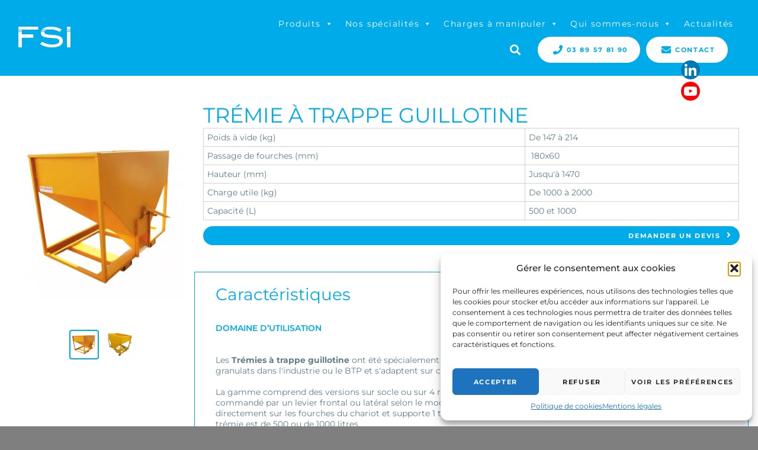

--- FILE ---
content_type: text/html; charset=UTF-8
request_url: https://www.fsi-france.fr/produit/tremie-trappe-guillotine/
body_size: 49183
content:
<!DOCTYPE html>
<html lang="fr-FR" class="no-js">
<head><meta charset="UTF-8"><script>if(navigator.userAgent.match(/MSIE|Internet Explorer/i)||navigator.userAgent.match(/Trident\/7\..*?rv:11/i)){var href=document.location.href;if(!href.match(/[?&]nowprocket/)){if(href.indexOf("?")==-1){if(href.indexOf("#")==-1){document.location.href=href+"?nowprocket=1"}else{document.location.href=href.replace("#","?nowprocket=1#")}}else{if(href.indexOf("#")==-1){document.location.href=href+"&nowprocket=1"}else{document.location.href=href.replace("#","&nowprocket=1#")}}}}</script><script>(()=>{class RocketLazyLoadScripts{constructor(){this.v="2.0.4",this.userEvents=["keydown","keyup","mousedown","mouseup","mousemove","mouseover","mouseout","touchmove","touchstart","touchend","touchcancel","wheel","click","dblclick","input"],this.attributeEvents=["onblur","onclick","oncontextmenu","ondblclick","onfocus","onmousedown","onmouseenter","onmouseleave","onmousemove","onmouseout","onmouseover","onmouseup","onmousewheel","onscroll","onsubmit"]}async t(){this.i(),this.o(),/iP(ad|hone)/.test(navigator.userAgent)&&this.h(),this.u(),this.l(this),this.m(),this.k(this),this.p(this),this._(),await Promise.all([this.R(),this.L()]),this.lastBreath=Date.now(),this.S(this),this.P(),this.D(),this.O(),this.M(),await this.C(this.delayedScripts.normal),await this.C(this.delayedScripts.defer),await this.C(this.delayedScripts.async),await this.T(),await this.F(),await this.j(),await this.A(),window.dispatchEvent(new Event("rocket-allScriptsLoaded")),this.everythingLoaded=!0,this.lastTouchEnd&&await new Promise(t=>setTimeout(t,500-Date.now()+this.lastTouchEnd)),this.I(),this.H(),this.U(),this.W()}i(){this.CSPIssue=sessionStorage.getItem("rocketCSPIssue"),document.addEventListener("securitypolicyviolation",t=>{this.CSPIssue||"script-src-elem"!==t.violatedDirective||"data"!==t.blockedURI||(this.CSPIssue=!0,sessionStorage.setItem("rocketCSPIssue",!0))},{isRocket:!0})}o(){window.addEventListener("pageshow",t=>{this.persisted=t.persisted,this.realWindowLoadedFired=!0},{isRocket:!0}),window.addEventListener("pagehide",()=>{this.onFirstUserAction=null},{isRocket:!0})}h(){let t;function e(e){t=e}window.addEventListener("touchstart",e,{isRocket:!0}),window.addEventListener("touchend",function i(o){o.changedTouches[0]&&t.changedTouches[0]&&Math.abs(o.changedTouches[0].pageX-t.changedTouches[0].pageX)<10&&Math.abs(o.changedTouches[0].pageY-t.changedTouches[0].pageY)<10&&o.timeStamp-t.timeStamp<200&&(window.removeEventListener("touchstart",e,{isRocket:!0}),window.removeEventListener("touchend",i,{isRocket:!0}),"INPUT"===o.target.tagName&&"text"===o.target.type||(o.target.dispatchEvent(new TouchEvent("touchend",{target:o.target,bubbles:!0})),o.target.dispatchEvent(new MouseEvent("mouseover",{target:o.target,bubbles:!0})),o.target.dispatchEvent(new PointerEvent("click",{target:o.target,bubbles:!0,cancelable:!0,detail:1,clientX:o.changedTouches[0].clientX,clientY:o.changedTouches[0].clientY})),event.preventDefault()))},{isRocket:!0})}q(t){this.userActionTriggered||("mousemove"!==t.type||this.firstMousemoveIgnored?"keyup"===t.type||"mouseover"===t.type||"mouseout"===t.type||(this.userActionTriggered=!0,this.onFirstUserAction&&this.onFirstUserAction()):this.firstMousemoveIgnored=!0),"click"===t.type&&t.preventDefault(),t.stopPropagation(),t.stopImmediatePropagation(),"touchstart"===this.lastEvent&&"touchend"===t.type&&(this.lastTouchEnd=Date.now()),"click"===t.type&&(this.lastTouchEnd=0),this.lastEvent=t.type,t.composedPath&&t.composedPath()[0].getRootNode()instanceof ShadowRoot&&(t.rocketTarget=t.composedPath()[0]),this.savedUserEvents.push(t)}u(){this.savedUserEvents=[],this.userEventHandler=this.q.bind(this),this.userEvents.forEach(t=>window.addEventListener(t,this.userEventHandler,{passive:!1,isRocket:!0})),document.addEventListener("visibilitychange",this.userEventHandler,{isRocket:!0})}U(){this.userEvents.forEach(t=>window.removeEventListener(t,this.userEventHandler,{passive:!1,isRocket:!0})),document.removeEventListener("visibilitychange",this.userEventHandler,{isRocket:!0}),this.savedUserEvents.forEach(t=>{(t.rocketTarget||t.target).dispatchEvent(new window[t.constructor.name](t.type,t))})}m(){const t="return false",e=Array.from(this.attributeEvents,t=>"data-rocket-"+t),i="["+this.attributeEvents.join("],[")+"]",o="[data-rocket-"+this.attributeEvents.join("],[data-rocket-")+"]",s=(e,i,o)=>{o&&o!==t&&(e.setAttribute("data-rocket-"+i,o),e["rocket"+i]=new Function("event",o),e.setAttribute(i,t))};new MutationObserver(t=>{for(const n of t)"attributes"===n.type&&(n.attributeName.startsWith("data-rocket-")||this.everythingLoaded?n.attributeName.startsWith("data-rocket-")&&this.everythingLoaded&&this.N(n.target,n.attributeName.substring(12)):s(n.target,n.attributeName,n.target.getAttribute(n.attributeName))),"childList"===n.type&&n.addedNodes.forEach(t=>{if(t.nodeType===Node.ELEMENT_NODE)if(this.everythingLoaded)for(const i of[t,...t.querySelectorAll(o)])for(const t of i.getAttributeNames())e.includes(t)&&this.N(i,t.substring(12));else for(const e of[t,...t.querySelectorAll(i)])for(const t of e.getAttributeNames())this.attributeEvents.includes(t)&&s(e,t,e.getAttribute(t))})}).observe(document,{subtree:!0,childList:!0,attributeFilter:[...this.attributeEvents,...e]})}I(){this.attributeEvents.forEach(t=>{document.querySelectorAll("[data-rocket-"+t+"]").forEach(e=>{this.N(e,t)})})}N(t,e){const i=t.getAttribute("data-rocket-"+e);i&&(t.setAttribute(e,i),t.removeAttribute("data-rocket-"+e))}k(t){Object.defineProperty(HTMLElement.prototype,"onclick",{get(){return this.rocketonclick||null},set(e){this.rocketonclick=e,this.setAttribute(t.everythingLoaded?"onclick":"data-rocket-onclick","this.rocketonclick(event)")}})}S(t){function e(e,i){let o=e[i];e[i]=null,Object.defineProperty(e,i,{get:()=>o,set(s){t.everythingLoaded?o=s:e["rocket"+i]=o=s}})}e(document,"onreadystatechange"),e(window,"onload"),e(window,"onpageshow");try{Object.defineProperty(document,"readyState",{get:()=>t.rocketReadyState,set(e){t.rocketReadyState=e},configurable:!0}),document.readyState="loading"}catch(t){console.log("WPRocket DJE readyState conflict, bypassing")}}l(t){this.originalAddEventListener=EventTarget.prototype.addEventListener,this.originalRemoveEventListener=EventTarget.prototype.removeEventListener,this.savedEventListeners=[],EventTarget.prototype.addEventListener=function(e,i,o){o&&o.isRocket||!t.B(e,this)&&!t.userEvents.includes(e)||t.B(e,this)&&!t.userActionTriggered||e.startsWith("rocket-")||t.everythingLoaded?t.originalAddEventListener.call(this,e,i,o):(t.savedEventListeners.push({target:this,remove:!1,type:e,func:i,options:o}),"mouseenter"!==e&&"mouseleave"!==e||t.originalAddEventListener.call(this,e,t.savedUserEvents.push,o))},EventTarget.prototype.removeEventListener=function(e,i,o){o&&o.isRocket||!t.B(e,this)&&!t.userEvents.includes(e)||t.B(e,this)&&!t.userActionTriggered||e.startsWith("rocket-")||t.everythingLoaded?t.originalRemoveEventListener.call(this,e,i,o):t.savedEventListeners.push({target:this,remove:!0,type:e,func:i,options:o})}}J(t,e){this.savedEventListeners=this.savedEventListeners.filter(i=>{let o=i.type,s=i.target||window;return e!==o||t!==s||(this.B(o,s)&&(i.type="rocket-"+o),this.$(i),!1)})}H(){EventTarget.prototype.addEventListener=this.originalAddEventListener,EventTarget.prototype.removeEventListener=this.originalRemoveEventListener,this.savedEventListeners.forEach(t=>this.$(t))}$(t){t.remove?this.originalRemoveEventListener.call(t.target,t.type,t.func,t.options):this.originalAddEventListener.call(t.target,t.type,t.func,t.options)}p(t){let e;function i(e){return t.everythingLoaded?e:e.split(" ").map(t=>"load"===t||t.startsWith("load.")?"rocket-jquery-load":t).join(" ")}function o(o){function s(e){const s=o.fn[e];o.fn[e]=o.fn.init.prototype[e]=function(){return this[0]===window&&t.userActionTriggered&&("string"==typeof arguments[0]||arguments[0]instanceof String?arguments[0]=i(arguments[0]):"object"==typeof arguments[0]&&Object.keys(arguments[0]).forEach(t=>{const e=arguments[0][t];delete arguments[0][t],arguments[0][i(t)]=e})),s.apply(this,arguments),this}}if(o&&o.fn&&!t.allJQueries.includes(o)){const e={DOMContentLoaded:[],"rocket-DOMContentLoaded":[]};for(const t in e)document.addEventListener(t,()=>{e[t].forEach(t=>t())},{isRocket:!0});o.fn.ready=o.fn.init.prototype.ready=function(i){function s(){parseInt(o.fn.jquery)>2?setTimeout(()=>i.bind(document)(o)):i.bind(document)(o)}return"function"==typeof i&&(t.realDomReadyFired?!t.userActionTriggered||t.fauxDomReadyFired?s():e["rocket-DOMContentLoaded"].push(s):e.DOMContentLoaded.push(s)),o([])},s("on"),s("one"),s("off"),t.allJQueries.push(o)}e=o}t.allJQueries=[],o(window.jQuery),Object.defineProperty(window,"jQuery",{get:()=>e,set(t){o(t)}})}P(){const t=new Map;document.write=document.writeln=function(e){const i=document.currentScript,o=document.createRange(),s=i.parentElement;let n=t.get(i);void 0===n&&(n=i.nextSibling,t.set(i,n));const c=document.createDocumentFragment();o.setStart(c,0),c.appendChild(o.createContextualFragment(e)),s.insertBefore(c,n)}}async R(){return new Promise(t=>{this.userActionTriggered?t():this.onFirstUserAction=t})}async L(){return new Promise(t=>{document.addEventListener("DOMContentLoaded",()=>{this.realDomReadyFired=!0,t()},{isRocket:!0})})}async j(){return this.realWindowLoadedFired?Promise.resolve():new Promise(t=>{window.addEventListener("load",t,{isRocket:!0})})}M(){this.pendingScripts=[];this.scriptsMutationObserver=new MutationObserver(t=>{for(const e of t)e.addedNodes.forEach(t=>{"SCRIPT"!==t.tagName||t.noModule||t.isWPRocket||this.pendingScripts.push({script:t,promise:new Promise(e=>{const i=()=>{const i=this.pendingScripts.findIndex(e=>e.script===t);i>=0&&this.pendingScripts.splice(i,1),e()};t.addEventListener("load",i,{isRocket:!0}),t.addEventListener("error",i,{isRocket:!0}),setTimeout(i,1e3)})})})}),this.scriptsMutationObserver.observe(document,{childList:!0,subtree:!0})}async F(){await this.X(),this.pendingScripts.length?(await this.pendingScripts[0].promise,await this.F()):this.scriptsMutationObserver.disconnect()}D(){this.delayedScripts={normal:[],async:[],defer:[]},document.querySelectorAll("script[type$=rocketlazyloadscript]").forEach(t=>{t.hasAttribute("data-rocket-src")?t.hasAttribute("async")&&!1!==t.async?this.delayedScripts.async.push(t):t.hasAttribute("defer")&&!1!==t.defer||"module"===t.getAttribute("data-rocket-type")?this.delayedScripts.defer.push(t):this.delayedScripts.normal.push(t):this.delayedScripts.normal.push(t)})}async _(){await this.L();let t=[];document.querySelectorAll("script[type$=rocketlazyloadscript][data-rocket-src]").forEach(e=>{let i=e.getAttribute("data-rocket-src");if(i&&!i.startsWith("data:")){i.startsWith("//")&&(i=location.protocol+i);try{const o=new URL(i).origin;o!==location.origin&&t.push({src:o,crossOrigin:e.crossOrigin||"module"===e.getAttribute("data-rocket-type")})}catch(t){}}}),t=[...new Map(t.map(t=>[JSON.stringify(t),t])).values()],this.Y(t,"preconnect")}async G(t){if(await this.K(),!0!==t.noModule||!("noModule"in HTMLScriptElement.prototype))return new Promise(e=>{let i;function o(){(i||t).setAttribute("data-rocket-status","executed"),e()}try{if(navigator.userAgent.includes("Firefox/")||""===navigator.vendor||this.CSPIssue)i=document.createElement("script"),[...t.attributes].forEach(t=>{let e=t.nodeName;"type"!==e&&("data-rocket-type"===e&&(e="type"),"data-rocket-src"===e&&(e="src"),i.setAttribute(e,t.nodeValue))}),t.text&&(i.text=t.text),t.nonce&&(i.nonce=t.nonce),i.hasAttribute("src")?(i.addEventListener("load",o,{isRocket:!0}),i.addEventListener("error",()=>{i.setAttribute("data-rocket-status","failed-network"),e()},{isRocket:!0}),setTimeout(()=>{i.isConnected||e()},1)):(i.text=t.text,o()),i.isWPRocket=!0,t.parentNode.replaceChild(i,t);else{const i=t.getAttribute("data-rocket-type"),s=t.getAttribute("data-rocket-src");i?(t.type=i,t.removeAttribute("data-rocket-type")):t.removeAttribute("type"),t.addEventListener("load",o,{isRocket:!0}),t.addEventListener("error",i=>{this.CSPIssue&&i.target.src.startsWith("data:")?(console.log("WPRocket: CSP fallback activated"),t.removeAttribute("src"),this.G(t).then(e)):(t.setAttribute("data-rocket-status","failed-network"),e())},{isRocket:!0}),s?(t.fetchPriority="high",t.removeAttribute("data-rocket-src"),t.src=s):t.src="data:text/javascript;base64,"+window.btoa(unescape(encodeURIComponent(t.text)))}}catch(i){t.setAttribute("data-rocket-status","failed-transform"),e()}});t.setAttribute("data-rocket-status","skipped")}async C(t){const e=t.shift();return e?(e.isConnected&&await this.G(e),this.C(t)):Promise.resolve()}O(){this.Y([...this.delayedScripts.normal,...this.delayedScripts.defer,...this.delayedScripts.async],"preload")}Y(t,e){this.trash=this.trash||[];let i=!0;var o=document.createDocumentFragment();t.forEach(t=>{const s=t.getAttribute&&t.getAttribute("data-rocket-src")||t.src;if(s&&!s.startsWith("data:")){const n=document.createElement("link");n.href=s,n.rel=e,"preconnect"!==e&&(n.as="script",n.fetchPriority=i?"high":"low"),t.getAttribute&&"module"===t.getAttribute("data-rocket-type")&&(n.crossOrigin=!0),t.crossOrigin&&(n.crossOrigin=t.crossOrigin),t.integrity&&(n.integrity=t.integrity),t.nonce&&(n.nonce=t.nonce),o.appendChild(n),this.trash.push(n),i=!1}}),document.head.appendChild(o)}W(){this.trash.forEach(t=>t.remove())}async T(){try{document.readyState="interactive"}catch(t){}this.fauxDomReadyFired=!0;try{await this.K(),this.J(document,"readystatechange"),document.dispatchEvent(new Event("rocket-readystatechange")),await this.K(),document.rocketonreadystatechange&&document.rocketonreadystatechange(),await this.K(),this.J(document,"DOMContentLoaded"),document.dispatchEvent(new Event("rocket-DOMContentLoaded")),await this.K(),this.J(window,"DOMContentLoaded"),window.dispatchEvent(new Event("rocket-DOMContentLoaded"))}catch(t){console.error(t)}}async A(){try{document.readyState="complete"}catch(t){}try{await this.K(),this.J(document,"readystatechange"),document.dispatchEvent(new Event("rocket-readystatechange")),await this.K(),document.rocketonreadystatechange&&document.rocketonreadystatechange(),await this.K(),this.J(window,"load"),window.dispatchEvent(new Event("rocket-load")),await this.K(),window.rocketonload&&window.rocketonload(),await this.K(),this.allJQueries.forEach(t=>t(window).trigger("rocket-jquery-load")),await this.K(),this.J(window,"pageshow");const t=new Event("rocket-pageshow");t.persisted=this.persisted,window.dispatchEvent(t),await this.K(),window.rocketonpageshow&&window.rocketonpageshow({persisted:this.persisted})}catch(t){console.error(t)}}async K(){Date.now()-this.lastBreath>45&&(await this.X(),this.lastBreath=Date.now())}async X(){return document.hidden?new Promise(t=>setTimeout(t)):new Promise(t=>requestAnimationFrame(t))}B(t,e){return e===document&&"readystatechange"===t||(e===document&&"DOMContentLoaded"===t||(e===window&&"DOMContentLoaded"===t||(e===window&&"load"===t||e===window&&"pageshow"===t)))}static run(){(new RocketLazyLoadScripts).t()}}RocketLazyLoadScripts.run()})();</script>
	<script data-minify="1" src="https://www.fsi-france.fr/wp-content/cache/min/1/jquery-3.7.1.min.js?ver=1765985981" crossorigin="anonymous"></script>	
	
	<meta name="viewport" content="width=device-width, initial-scale=1">
	<link rel="profile" href="http://gmpg.org/xfn/11">
			<script type="rocketlazyloadscript" data-rocket-type="text/javascript">function theChampLoadEvent(e){var t=window.onload;if(typeof window.onload!="function"){window.onload=e}else{window.onload=function(){t();e()}}}</script>
		<script type="text/javascript">var theChampDefaultLang = 'fr_FR', theChampCloseIconPath = 'https://www.fsi-france.fr/wp-content/plugins/super-socializer/images/close.png';</script>
		<script type="rocketlazyloadscript">var theChampSiteUrl = 'https://www.fsi-france.fr', theChampVerified = 0, theChampEmailPopup = 0, heateorSsMoreSharePopupSearchText = 'Search';</script>
			<script> var theChampSharingAjaxUrl = 'https://www.fsi-france.fr/wp-admin/admin-ajax.php', heateorSsFbMessengerAPI = 'https://www.facebook.com/dialog/send?app_id=595489497242932&display=popup&link=%encoded_post_url%&redirect_uri=%encoded_post_url%',heateorSsWhatsappShareAPI = 'web', heateorSsUrlCountFetched = [], heateorSsSharesText = 'Shares', heateorSsShareText = 'Share', theChampPluginIconPath = 'https://www.fsi-france.fr/wp-content/plugins/super-socializer/images/logo.png', theChampSaveSharesLocally = 0, theChampHorizontalSharingCountEnable = 0, theChampVerticalSharingCountEnable = 0, theChampSharingOffset = -10, theChampCounterOffset = -10, theChampMobileStickySharingEnabled = 0, heateorSsCopyLinkMessage = "Link copied.";
				</script>
			<style type="text/css">
						.the_champ_button_instagram span.the_champ_svg,a.the_champ_instagram span.the_champ_svg{background:radial-gradient(circle at 30% 107%,#fdf497 0,#fdf497 5%,#fd5949 45%,#d6249f 60%,#285aeb 90%)}
					.the_champ_horizontal_sharing .the_champ_svg,.heateor_ss_standard_follow_icons_container .the_champ_svg{
					color: #fff;
				border-width: 0px;
		border-style: solid;
		border-color: transparent;
	}
		.the_champ_horizontal_sharing .theChampTCBackground{
		color:#666;
	}
		.the_champ_horizontal_sharing span.the_champ_svg:hover,.heateor_ss_standard_follow_icons_container span.the_champ_svg:hover{
				border-color: transparent;
	}
		.the_champ_vertical_sharing span.the_champ_svg,.heateor_ss_floating_follow_icons_container span.the_champ_svg{
					color: #fff;
				border-width: 0px;
		border-style: solid;
		border-color: transparent;
	}
		.the_champ_vertical_sharing .theChampTCBackground{
		color:#666;
	}
		.the_champ_vertical_sharing span.the_champ_svg:hover,.heateor_ss_floating_follow_icons_container span.the_champ_svg:hover{
						border-color: transparent;
		}
	@media screen and (max-width:783px){.the_champ_vertical_sharing{display:none!important}}</style>
	<meta name='robots' content='index, follow, max-image-preview:large, max-snippet:-1, max-video-preview:-1' />
	<style>img:is([sizes="auto" i], [sizes^="auto," i]) { contain-intrinsic-size: 3000px 1500px }</style>
	
<!-- Google Tag Manager for WordPress by gtm4wp.com -->
<script data-cfasync="false" data-pagespeed-no-defer>
	var gtm4wp_datalayer_name = "dataLayer";
	var dataLayer = dataLayer || [];
</script>
<!-- End Google Tag Manager for WordPress by gtm4wp.com --><!-- Google tag (gtag.js) consent mode dataLayer added by Site Kit -->
<script type="rocketlazyloadscript" data-rocket-type="text/javascript" id="google_gtagjs-js-consent-mode-data-layer">
/* <![CDATA[ */
window.dataLayer = window.dataLayer || [];function gtag(){dataLayer.push(arguments);}
gtag('consent', 'default', {"ad_personalization":"denied","ad_storage":"denied","ad_user_data":"denied","analytics_storage":"denied","functionality_storage":"denied","security_storage":"denied","personalization_storage":"denied","region":["AT","BE","BG","CH","CY","CZ","DE","DK","EE","ES","FI","FR","GB","GR","HR","HU","IE","IS","IT","LI","LT","LU","LV","MT","NL","NO","PL","PT","RO","SE","SI","SK"],"wait_for_update":500});
window._googlesitekitConsentCategoryMap = {"statistics":["analytics_storage"],"marketing":["ad_storage","ad_user_data","ad_personalization"],"functional":["functionality_storage","security_storage"],"preferences":["personalization_storage"]};
window._googlesitekitConsents = {"ad_personalization":"denied","ad_storage":"denied","ad_user_data":"denied","analytics_storage":"denied","functionality_storage":"denied","security_storage":"denied","personalization_storage":"denied","region":["AT","BE","BG","CH","CY","CZ","DE","DK","EE","ES","FI","FR","GB","GR","HR","HU","IE","IS","IT","LI","LT","LU","LV","MT","NL","NO","PL","PT","RO","SE","SI","SK"],"wait_for_update":500};
/* ]]> */
</script>
<!-- End Google tag (gtag.js) consent mode dataLayer added by Site Kit -->

	<!-- This site is optimized with the Yoast SEO plugin v26.1.1 - https://yoast.com/wordpress/plugins/seo/ -->
	<title>Trémie à trappe guillotine | LABRUCHE | Vente et distribution</title>
<link data-rocket-prefetch href="https://www.googletagmanager.com" rel="dns-prefetch">
<link data-rocket-prefetch href="https://static.hotjar.com" rel="dns-prefetch">
<link data-rocket-prefetch href="https://script.hotjar.com" rel="dns-prefetch">
<link crossorigin data-rocket-preload as="font" href="https://www.fsi-france.fr/wp-content/cache/fonts/1/google-fonts/fonts/s/montserrat/v31/JTUQjIg1_i6t8kCHKm459WxRyS7m.woff2" rel="preload">
<link data-wpr-hosted-gf-parameters="family=Montserrat%3A100%2C100i%2C200%2C200i%2C300%2C300i%2C400%2C400i%2C500%2C500i%2C600%2C600i%2C700%2C700i%2C800%2C800i%2C900%2C900i%7COpen%20Sans%3A400%2C300%2C300i%2C400i%2C600%2C600i%2C700%2C800%2C700i%2C800i&display=swap" href="https://www.fsi-france.fr/wp-content/cache/fonts/1/google-fonts/css/1/a/5/42d706987720aa6e4b41afbc948e2.css" rel="stylesheet"><link rel="preload" data-rocket-preload as="image" href="https://www.fsi-france.fr/wp-content/uploads/2021/12/tremie-a-trappe-guillotine-e1638543150589.jpg" fetchpriority="high">
	<meta name="description" content="Nous assurons la vente de Trémie à trappe guillotine fabriqués par LABRUCHE pour la manutention et la distribution des granulats sur chariot élévateur" />
	<link rel="canonical" href="https://www.fsi-france.fr/produit/tremie-trappe-guillotine/" />
	<meta property="og:locale" content="fr_FR" />
	<meta property="og:type" content="article" />
	<meta property="og:title" content="Trémie à trappe guillotine | LABRUCHE | Vente et distribution" />
	<meta property="og:description" content="Nous assurons la vente de Trémie à trappe guillotine fabriqués par LABRUCHE pour la manutention et la distribution des granulats sur chariot élévateur" />
	<meta property="og:url" content="https://www.fsi-france.fr/produit/tremie-trappe-guillotine/" />
	<meta property="og:site_name" content="FSI France" />
	<meta property="article:publisher" content="https://www.facebook.com/IndustrieRobotiqueProjetIntegratifetDistributionFr/" />
	<meta property="article:modified_time" content="2022-02-03T08:47:30+00:00" />
	<meta property="og:image" content="https://www.fsi-france.fr/wp-content/uploads/2021/12/tremie-a-trappe-guillotine-e1638543150589.jpg" />
	<meta property="og:image:width" content="700" />
	<meta property="og:image:height" content="700" />
	<meta property="og:image:type" content="image/jpeg" />
	<meta name="twitter:card" content="summary_large_image" />
	<meta name="twitter:site" content="@france_fsi" />
	<script type="application/ld+json" class="yoast-schema-graph">{"@context":"https://schema.org","@graph":[{"@type":"WebPage","@id":"https://www.fsi-france.fr/produit/tremie-trappe-guillotine/","url":"https://www.fsi-france.fr/produit/tremie-trappe-guillotine/","name":"Trémie à trappe guillotine | LABRUCHE | Vente et distribution","isPartOf":{"@id":"https://www.fsi-france.fr/#website"},"primaryImageOfPage":{"@id":"https://www.fsi-france.fr/produit/tremie-trappe-guillotine/#primaryimage"},"image":{"@id":"https://www.fsi-france.fr/produit/tremie-trappe-guillotine/#primaryimage"},"thumbnailUrl":"https://www.fsi-france.fr/wp-content/uploads/2021/12/tremie-a-trappe-guillotine-e1638543150589.jpg","datePublished":"2021-12-17T11:59:31+00:00","dateModified":"2022-02-03T08:47:30+00:00","description":"Nous assurons la vente de Trémie à trappe guillotine fabriqués par LABRUCHE pour la manutention et la distribution des granulats sur chariot élévateur","breadcrumb":{"@id":"https://www.fsi-france.fr/produit/tremie-trappe-guillotine/#breadcrumb"},"inLanguage":"fr-FR","potentialAction":[{"@type":"ReadAction","target":["https://www.fsi-france.fr/produit/tremie-trappe-guillotine/"]}]},{"@type":"ImageObject","inLanguage":"fr-FR","@id":"https://www.fsi-france.fr/produit/tremie-trappe-guillotine/#primaryimage","url":"https://www.fsi-france.fr/wp-content/uploads/2021/12/tremie-a-trappe-guillotine-e1638543150589.jpg","contentUrl":"https://www.fsi-france.fr/wp-content/uploads/2021/12/tremie-a-trappe-guillotine-e1638543150589.jpg","width":700,"height":700,"caption":"Trémie à trappe guillotine"},{"@type":"BreadcrumbList","@id":"https://www.fsi-france.fr/produit/tremie-trappe-guillotine/#breadcrumb","itemListElement":[{"@type":"ListItem","position":1,"name":"FSI France","item":"https://www.fsi-france.fr/"},{"@type":"ListItem","position":2,"name":"Trémie à trappe guillotine"}]},{"@type":"WebSite","@id":"https://www.fsi-france.fr/#website","url":"https://www.fsi-france.fr/","name":"FSI France","description":"","publisher":{"@id":"https://www.fsi-france.fr/#organization"},"potentialAction":[{"@type":"SearchAction","target":{"@type":"EntryPoint","urlTemplate":"https://www.fsi-france.fr/?s={search_term_string}"},"query-input":{"@type":"PropertyValueSpecification","valueRequired":true,"valueName":"search_term_string"}}],"inLanguage":"fr-FR"},{"@type":"Organization","@id":"https://www.fsi-france.fr/#organization","name":"FSI-FRANCE","url":"https://www.fsi-france.fr/","logo":{"@type":"ImageObject","inLanguage":"fr-FR","@id":"https://www.fsi-france.fr/#/schema/logo/image/","url":"https://www.fsi-france.fr/wp-content/uploads/2019/07/logo-fsi-blue300.jpg","contentUrl":"https://www.fsi-france.fr/wp-content/uploads/2019/07/logo-fsi-blue300.jpg","width":260,"height":56,"caption":"FSI-FRANCE"},"image":{"@id":"https://www.fsi-france.fr/#/schema/logo/image/"},"sameAs":["https://www.facebook.com/IndustrieRobotiqueProjetIntegratifetDistributionFr/","https://x.com/france_fsi","https://www.linkedin.com/company/fsi-france/","https://www.pinterest.fr/FSI_france/_created/","https://www.youtube.com/channel/UCUldyiWJmuBSZk2ofEXlA_Q"]}]}</script>
	<!-- / Yoast SEO plugin. -->


<link rel='dns-prefetch' href='//www.googletagmanager.com' />
<link rel='dns-prefetch' href='//fonts.googleapis.com' />
<link rel='dns-prefetch' href='//use.fontawesome.com' />
<link href='https://fonts.gstatic.com' crossorigin rel='preconnect' />
<link rel="alternate" type="application/rss+xml" title="FSI France &raquo; Flux" href="https://www.fsi-france.fr/feed/" />
<link rel="alternate" type="application/rss+xml" title="FSI France &raquo; Flux des commentaires" href="https://www.fsi-france.fr/comments/feed/" />


<style id='wp-emoji-styles-inline-css' type='text/css'>

	img.wp-smiley, img.emoji {
		display: inline !important;
		border: none !important;
		box-shadow: none !important;
		height: 1em !important;
		width: 1em !important;
		margin: 0 0.07em !important;
		vertical-align: -0.1em !important;
		background: none !important;
		padding: 0 !important;
	}
</style>
<link rel='stylesheet' id='wp-block-library-css' href='https://www.fsi-france.fr/wp-includes/css/dist/block-library/style.min.css?ver=6.8.3' type='text/css' media='all' />
<style id='classic-theme-styles-inline-css' type='text/css'>
/*! This file is auto-generated */
.wp-block-button__link{color:#fff;background-color:#32373c;border-radius:9999px;box-shadow:none;text-decoration:none;padding:calc(.667em + 2px) calc(1.333em + 2px);font-size:1.125em}.wp-block-file__button{background:#32373c;color:#fff;text-decoration:none}
</style>
<style id='global-styles-inline-css' type='text/css'>
:root{--wp--preset--aspect-ratio--square: 1;--wp--preset--aspect-ratio--4-3: 4/3;--wp--preset--aspect-ratio--3-4: 3/4;--wp--preset--aspect-ratio--3-2: 3/2;--wp--preset--aspect-ratio--2-3: 2/3;--wp--preset--aspect-ratio--16-9: 16/9;--wp--preset--aspect-ratio--9-16: 9/16;--wp--preset--color--black: #000000;--wp--preset--color--cyan-bluish-gray: #abb8c3;--wp--preset--color--white: #ffffff;--wp--preset--color--pale-pink: #f78da7;--wp--preset--color--vivid-red: #cf2e2e;--wp--preset--color--luminous-vivid-orange: #ff6900;--wp--preset--color--luminous-vivid-amber: #fcb900;--wp--preset--color--light-green-cyan: #7bdcb5;--wp--preset--color--vivid-green-cyan: #00d084;--wp--preset--color--pale-cyan-blue: #8ed1fc;--wp--preset--color--vivid-cyan-blue: #0693e3;--wp--preset--color--vivid-purple: #9b51e0;--wp--preset--gradient--vivid-cyan-blue-to-vivid-purple: linear-gradient(135deg,rgba(6,147,227,1) 0%,rgb(155,81,224) 100%);--wp--preset--gradient--light-green-cyan-to-vivid-green-cyan: linear-gradient(135deg,rgb(122,220,180) 0%,rgb(0,208,130) 100%);--wp--preset--gradient--luminous-vivid-amber-to-luminous-vivid-orange: linear-gradient(135deg,rgba(252,185,0,1) 0%,rgba(255,105,0,1) 100%);--wp--preset--gradient--luminous-vivid-orange-to-vivid-red: linear-gradient(135deg,rgba(255,105,0,1) 0%,rgb(207,46,46) 100%);--wp--preset--gradient--very-light-gray-to-cyan-bluish-gray: linear-gradient(135deg,rgb(238,238,238) 0%,rgb(169,184,195) 100%);--wp--preset--gradient--cool-to-warm-spectrum: linear-gradient(135deg,rgb(74,234,220) 0%,rgb(151,120,209) 20%,rgb(207,42,186) 40%,rgb(238,44,130) 60%,rgb(251,105,98) 80%,rgb(254,248,76) 100%);--wp--preset--gradient--blush-light-purple: linear-gradient(135deg,rgb(255,206,236) 0%,rgb(152,150,240) 100%);--wp--preset--gradient--blush-bordeaux: linear-gradient(135deg,rgb(254,205,165) 0%,rgb(254,45,45) 50%,rgb(107,0,62) 100%);--wp--preset--gradient--luminous-dusk: linear-gradient(135deg,rgb(255,203,112) 0%,rgb(199,81,192) 50%,rgb(65,88,208) 100%);--wp--preset--gradient--pale-ocean: linear-gradient(135deg,rgb(255,245,203) 0%,rgb(182,227,212) 50%,rgb(51,167,181) 100%);--wp--preset--gradient--electric-grass: linear-gradient(135deg,rgb(202,248,128) 0%,rgb(113,206,126) 100%);--wp--preset--gradient--midnight: linear-gradient(135deg,rgb(2,3,129) 0%,rgb(40,116,252) 100%);--wp--preset--font-size--small: 13px;--wp--preset--font-size--medium: 20px;--wp--preset--font-size--large: 36px;--wp--preset--font-size--x-large: 42px;--wp--preset--spacing--20: 0.44rem;--wp--preset--spacing--30: 0.67rem;--wp--preset--spacing--40: 1rem;--wp--preset--spacing--50: 1.5rem;--wp--preset--spacing--60: 2.25rem;--wp--preset--spacing--70: 3.38rem;--wp--preset--spacing--80: 5.06rem;--wp--preset--shadow--natural: 6px 6px 9px rgba(0, 0, 0, 0.2);--wp--preset--shadow--deep: 12px 12px 50px rgba(0, 0, 0, 0.4);--wp--preset--shadow--sharp: 6px 6px 0px rgba(0, 0, 0, 0.2);--wp--preset--shadow--outlined: 6px 6px 0px -3px rgba(255, 255, 255, 1), 6px 6px rgba(0, 0, 0, 1);--wp--preset--shadow--crisp: 6px 6px 0px rgba(0, 0, 0, 1);}:where(.is-layout-flex){gap: 0.5em;}:where(.is-layout-grid){gap: 0.5em;}body .is-layout-flex{display: flex;}.is-layout-flex{flex-wrap: wrap;align-items: center;}.is-layout-flex > :is(*, div){margin: 0;}body .is-layout-grid{display: grid;}.is-layout-grid > :is(*, div){margin: 0;}:where(.wp-block-columns.is-layout-flex){gap: 2em;}:where(.wp-block-columns.is-layout-grid){gap: 2em;}:where(.wp-block-post-template.is-layout-flex){gap: 1.25em;}:where(.wp-block-post-template.is-layout-grid){gap: 1.25em;}.has-black-color{color: var(--wp--preset--color--black) !important;}.has-cyan-bluish-gray-color{color: var(--wp--preset--color--cyan-bluish-gray) !important;}.has-white-color{color: var(--wp--preset--color--white) !important;}.has-pale-pink-color{color: var(--wp--preset--color--pale-pink) !important;}.has-vivid-red-color{color: var(--wp--preset--color--vivid-red) !important;}.has-luminous-vivid-orange-color{color: var(--wp--preset--color--luminous-vivid-orange) !important;}.has-luminous-vivid-amber-color{color: var(--wp--preset--color--luminous-vivid-amber) !important;}.has-light-green-cyan-color{color: var(--wp--preset--color--light-green-cyan) !important;}.has-vivid-green-cyan-color{color: var(--wp--preset--color--vivid-green-cyan) !important;}.has-pale-cyan-blue-color{color: var(--wp--preset--color--pale-cyan-blue) !important;}.has-vivid-cyan-blue-color{color: var(--wp--preset--color--vivid-cyan-blue) !important;}.has-vivid-purple-color{color: var(--wp--preset--color--vivid-purple) !important;}.has-black-background-color{background-color: var(--wp--preset--color--black) !important;}.has-cyan-bluish-gray-background-color{background-color: var(--wp--preset--color--cyan-bluish-gray) !important;}.has-white-background-color{background-color: var(--wp--preset--color--white) !important;}.has-pale-pink-background-color{background-color: var(--wp--preset--color--pale-pink) !important;}.has-vivid-red-background-color{background-color: var(--wp--preset--color--vivid-red) !important;}.has-luminous-vivid-orange-background-color{background-color: var(--wp--preset--color--luminous-vivid-orange) !important;}.has-luminous-vivid-amber-background-color{background-color: var(--wp--preset--color--luminous-vivid-amber) !important;}.has-light-green-cyan-background-color{background-color: var(--wp--preset--color--light-green-cyan) !important;}.has-vivid-green-cyan-background-color{background-color: var(--wp--preset--color--vivid-green-cyan) !important;}.has-pale-cyan-blue-background-color{background-color: var(--wp--preset--color--pale-cyan-blue) !important;}.has-vivid-cyan-blue-background-color{background-color: var(--wp--preset--color--vivid-cyan-blue) !important;}.has-vivid-purple-background-color{background-color: var(--wp--preset--color--vivid-purple) !important;}.has-black-border-color{border-color: var(--wp--preset--color--black) !important;}.has-cyan-bluish-gray-border-color{border-color: var(--wp--preset--color--cyan-bluish-gray) !important;}.has-white-border-color{border-color: var(--wp--preset--color--white) !important;}.has-pale-pink-border-color{border-color: var(--wp--preset--color--pale-pink) !important;}.has-vivid-red-border-color{border-color: var(--wp--preset--color--vivid-red) !important;}.has-luminous-vivid-orange-border-color{border-color: var(--wp--preset--color--luminous-vivid-orange) !important;}.has-luminous-vivid-amber-border-color{border-color: var(--wp--preset--color--luminous-vivid-amber) !important;}.has-light-green-cyan-border-color{border-color: var(--wp--preset--color--light-green-cyan) !important;}.has-vivid-green-cyan-border-color{border-color: var(--wp--preset--color--vivid-green-cyan) !important;}.has-pale-cyan-blue-border-color{border-color: var(--wp--preset--color--pale-cyan-blue) !important;}.has-vivid-cyan-blue-border-color{border-color: var(--wp--preset--color--vivid-cyan-blue) !important;}.has-vivid-purple-border-color{border-color: var(--wp--preset--color--vivid-purple) !important;}.has-vivid-cyan-blue-to-vivid-purple-gradient-background{background: var(--wp--preset--gradient--vivid-cyan-blue-to-vivid-purple) !important;}.has-light-green-cyan-to-vivid-green-cyan-gradient-background{background: var(--wp--preset--gradient--light-green-cyan-to-vivid-green-cyan) !important;}.has-luminous-vivid-amber-to-luminous-vivid-orange-gradient-background{background: var(--wp--preset--gradient--luminous-vivid-amber-to-luminous-vivid-orange) !important;}.has-luminous-vivid-orange-to-vivid-red-gradient-background{background: var(--wp--preset--gradient--luminous-vivid-orange-to-vivid-red) !important;}.has-very-light-gray-to-cyan-bluish-gray-gradient-background{background: var(--wp--preset--gradient--very-light-gray-to-cyan-bluish-gray) !important;}.has-cool-to-warm-spectrum-gradient-background{background: var(--wp--preset--gradient--cool-to-warm-spectrum) !important;}.has-blush-light-purple-gradient-background{background: var(--wp--preset--gradient--blush-light-purple) !important;}.has-blush-bordeaux-gradient-background{background: var(--wp--preset--gradient--blush-bordeaux) !important;}.has-luminous-dusk-gradient-background{background: var(--wp--preset--gradient--luminous-dusk) !important;}.has-pale-ocean-gradient-background{background: var(--wp--preset--gradient--pale-ocean) !important;}.has-electric-grass-gradient-background{background: var(--wp--preset--gradient--electric-grass) !important;}.has-midnight-gradient-background{background: var(--wp--preset--gradient--midnight) !important;}.has-small-font-size{font-size: var(--wp--preset--font-size--small) !important;}.has-medium-font-size{font-size: var(--wp--preset--font-size--medium) !important;}.has-large-font-size{font-size: var(--wp--preset--font-size--large) !important;}.has-x-large-font-size{font-size: var(--wp--preset--font-size--x-large) !important;}
:where(.wp-block-post-template.is-layout-flex){gap: 1.25em;}:where(.wp-block-post-template.is-layout-grid){gap: 1.25em;}
:where(.wp-block-columns.is-layout-flex){gap: 2em;}:where(.wp-block-columns.is-layout-grid){gap: 2em;}
:root :where(.wp-block-pullquote){font-size: 1.5em;line-height: 1.6;}
</style>
<link rel='stylesheet' id='js-autocomplete-style-css' href='https://www.fsi-france.fr/wp-content/plugins/wp-advanced-search/css/jquery.autocomplete.min.css?ver=1.0' type='text/css' media='all' />
<link data-minify="1" rel='stylesheet' id='contact-form-7-css' href='https://www.fsi-france.fr/wp-content/cache/min/1/wp-content/plugins/contact-form-7/includes/css/styles.css?ver=1765985981' type='text/css' media='all' />
<link data-minify="1" rel='stylesheet' id='wpcf7-redirect-script-frontend-css' href='https://www.fsi-france.fr/wp-content/cache/min/1/wp-content/plugins/wpcf7-redirect/build/assets/frontend-script.css?ver=1765985981' type='text/css' media='all' />
<link rel='stylesheet' id='cmplz-general-css' href='https://www.fsi-france.fr/wp-content/plugins/complianz-gdpr/assets/css/cookieblocker.min.css?ver=1764584058' type='text/css' media='all' />
<link data-minify="1" rel='stylesheet' id='megamenu-css' href='https://www.fsi-france.fr/wp-content/cache/min/1/wp-content/uploads/maxmegamenu/style.css?ver=1765985981' type='text/css' media='all' />
<link data-minify="1" rel='stylesheet' id='dashicons-css' href='https://www.fsi-france.fr/wp-content/cache/min/1/wp-includes/css/dashicons.min.css?ver=1765985981' type='text/css' media='all' />
<link data-minify="1" rel='stylesheet' id='twentysixteen-style-css' href='https://www.fsi-france.fr/wp-content/cache/background-css/1/www.fsi-france.fr/wp-content/cache/min/1/wp-content/themes/oci/style.css?ver=1765985981&wpr_t=1768505344' type='text/css' media='all' />
<link data-minify="1" rel='stylesheet' id='customizer-front-css' href='https://www.fsi-france.fr/wp-content/cache/min/1/wp-content/themes/oci/css/customizer.css?ver=1765985981' type='text/css' media='all' />
<link rel='stylesheet' id='package-css' href='https://www.fsi-france.fr/wp-content/themes/oci/package.css?ver=6.8.3' type='text/css' media='all' />
<link data-minify="1" rel='stylesheet' id='custom-css' href='https://www.fsi-france.fr/wp-content/cache/background-css/1/www.fsi-france.fr/wp-content/cache/min/1/wp-content/themes/oci/custom.css?ver=1765985981&wpr_t=1768505344' type='text/css' media='all' />
<link data-minify="1" rel='stylesheet' id='js_composer_front-css' href='https://www.fsi-france.fr/wp-content/cache/background-css/1/www.fsi-france.fr/wp-content/cache/min/1/wp-content/plugins/js_composer/assets/css/js_composer.min.css?ver=1765985981&wpr_t=1768505344' type='text/css' media='all' />
<link data-minify="1" rel='stylesheet' id='the_champ_frontend_css-css' href='https://www.fsi-france.fr/wp-content/cache/background-css/1/www.fsi-france.fr/wp-content/cache/min/1/wp-content/plugins/super-socializer/css/front.css?ver=1765985981&wpr_t=1768505344' type='text/css' media='all' />
<link data-minify="1" rel='stylesheet' id='bfa-font-awesome-css' href='https://www.fsi-france.fr/wp-content/cache/min/1/releases/v5.15.4/css/all.css?ver=1765985981' type='text/css' media='all' />
<link data-minify="1" rel='stylesheet' id='bfa-font-awesome-v4-shim-css' href='https://www.fsi-france.fr/wp-content/cache/min/1/releases/v5.15.4/css/v4-shims.css?ver=1765985981' type='text/css' media='all' />
<style id='bfa-font-awesome-v4-shim-inline-css' type='text/css'>

			@font-face {
				font-family: 'FontAwesome';
				src: url('https://use.fontawesome.com/releases/v5.15.4/webfonts/fa-brands-400.eot'),
				url('https://use.fontawesome.com/releases/v5.15.4/webfonts/fa-brands-400.eot?#iefix') format('embedded-opentype'),
				url('https://use.fontawesome.com/releases/v5.15.4/webfonts/fa-brands-400.woff2') format('woff2'),
				url('https://use.fontawesome.com/releases/v5.15.4/webfonts/fa-brands-400.woff') format('woff'),
				url('https://use.fontawesome.com/releases/v5.15.4/webfonts/fa-brands-400.ttf') format('truetype'),
				url('https://use.fontawesome.com/releases/v5.15.4/webfonts/fa-brands-400.svg#fontawesome') format('svg');
			}

			@font-face {
				font-family: 'FontAwesome';
				src: url('https://use.fontawesome.com/releases/v5.15.4/webfonts/fa-solid-900.eot'),
				url('https://use.fontawesome.com/releases/v5.15.4/webfonts/fa-solid-900.eot?#iefix') format('embedded-opentype'),
				url('https://use.fontawesome.com/releases/v5.15.4/webfonts/fa-solid-900.woff2') format('woff2'),
				url('https://use.fontawesome.com/releases/v5.15.4/webfonts/fa-solid-900.woff') format('woff'),
				url('https://use.fontawesome.com/releases/v5.15.4/webfonts/fa-solid-900.ttf') format('truetype'),
				url('https://use.fontawesome.com/releases/v5.15.4/webfonts/fa-solid-900.svg#fontawesome') format('svg');
			}

			@font-face {
				font-family: 'FontAwesome';
				src: url('https://use.fontawesome.com/releases/v5.15.4/webfonts/fa-regular-400.eot'),
				url('https://use.fontawesome.com/releases/v5.15.4/webfonts/fa-regular-400.eot?#iefix') format('embedded-opentype'),
				url('https://use.fontawesome.com/releases/v5.15.4/webfonts/fa-regular-400.woff2') format('woff2'),
				url('https://use.fontawesome.com/releases/v5.15.4/webfonts/fa-regular-400.woff') format('woff'),
				url('https://use.fontawesome.com/releases/v5.15.4/webfonts/fa-regular-400.ttf') format('truetype'),
				url('https://use.fontawesome.com/releases/v5.15.4/webfonts/fa-regular-400.svg#fontawesome') format('svg');
				unicode-range: U+F004-F005,U+F007,U+F017,U+F022,U+F024,U+F02E,U+F03E,U+F044,U+F057-F059,U+F06E,U+F070,U+F075,U+F07B-F07C,U+F080,U+F086,U+F089,U+F094,U+F09D,U+F0A0,U+F0A4-F0A7,U+F0C5,U+F0C7-F0C8,U+F0E0,U+F0EB,U+F0F3,U+F0F8,U+F0FE,U+F111,U+F118-F11A,U+F11C,U+F133,U+F144,U+F146,U+F14A,U+F14D-F14E,U+F150-F152,U+F15B-F15C,U+F164-F165,U+F185-F186,U+F191-F192,U+F1AD,U+F1C1-F1C9,U+F1CD,U+F1D8,U+F1E3,U+F1EA,U+F1F6,U+F1F9,U+F20A,U+F247-F249,U+F24D,U+F254-F25B,U+F25D,U+F267,U+F271-F274,U+F279,U+F28B,U+F28D,U+F2B5-F2B6,U+F2B9,U+F2BB,U+F2BD,U+F2C1-F2C2,U+F2D0,U+F2D2,U+F2DC,U+F2ED,U+F328,U+F358-F35B,U+F3A5,U+F3D1,U+F410,U+F4AD;
			}
		
</style>
<link data-minify="1" rel='stylesheet' id='cf7cf-style-css' href='https://www.fsi-france.fr/wp-content/cache/min/1/wp-content/plugins/cf7-conditional-fields/style.css?ver=1765985981' type='text/css' media='all' />
<style id='rocket-lazyload-inline-css' type='text/css'>
.rll-youtube-player{position:relative;padding-bottom:56.23%;height:0;overflow:hidden;max-width:100%;}.rll-youtube-player:focus-within{outline: 2px solid currentColor;outline-offset: 5px;}.rll-youtube-player iframe{position:absolute;top:0;left:0;width:100%;height:100%;z-index:100;background:0 0}.rll-youtube-player img{bottom:0;display:block;left:0;margin:auto;max-width:100%;width:100%;position:absolute;right:0;top:0;border:none;height:auto;-webkit-transition:.4s all;-moz-transition:.4s all;transition:.4s all}.rll-youtube-player img:hover{-webkit-filter:brightness(75%)}.rll-youtube-player .play{height:100%;width:100%;left:0;top:0;position:absolute;background:var(--wpr-bg-309e2dfd-437e-4e25-9d5a-26aafc9996e2) no-repeat center;background-color: transparent !important;cursor:pointer;border:none;}
</style>
<!--n2css--><!--n2js--><script type="text/javascript" src="https://www.fsi-france.fr/wp-content/plugins/svg-support/vendor/DOMPurify/DOMPurify.min.js?ver=2.5.8" id="bodhi-dompurify-library-js" data-rocket-defer defer></script>
<script type="text/javascript" src="https://www.fsi-france.fr/wp-includes/js/jquery/jquery.min.js?ver=3.7.1" id="jquery-core-js"></script>
<script type="text/javascript" id="jquery-core-js-after">
/* <![CDATA[ */
(function($){
  if (!$) return;
  if (!$.support) $.support = {};
  if (!$.support.transition || !$.support.transition.end) {
    var el = document.createElement('x');
    var endEventNames = {
      WebkitTransition: 'webkitTransitionEnd',
      MozTransition: 'transitionend',
      OTransition: 'oTransitionEnd otransitionend',
      transition: 'transitionend'
    };
    for (var name in endEventNames) {
      if (el.style[name] !== undefined) {
        $.support.transition = { end: endEventNames[name] };
        break;
      }
    }
    if (!$.support.transition) $.support.transition = { end: 'transitionend' };
  }
})(window.jQuery);
/* ]]> */
</script>
<script type="text/javascript" src="https://www.fsi-france.fr/wp-includes/js/jquery/jquery-migrate.min.js?ver=3.4.1" id="jquery-migrate-js" data-rocket-defer defer></script>
<script type="text/javascript" id="bodhi_svg_inline-js-extra">
/* <![CDATA[ */
var svgSettings = {"skipNested":""};
/* ]]> */
</script>
<script type="text/javascript" src="https://www.fsi-france.fr/wp-content/plugins/svg-support/js/min/svgs-inline-min.js" id="bodhi_svg_inline-js" data-rocket-defer defer></script>
<script type="text/javascript" id="bodhi_svg_inline-js-after">
/* <![CDATA[ */
cssTarget={"Bodhi":"img.style-svg","ForceInlineSVG":"style-svg"};ForceInlineSVGActive="true";frontSanitizationEnabled="on";
/* ]]> */
</script>
<script type="text/javascript" src="https://www.fsi-france.fr/wp-includes/js/jquery/ui/core.min.js?ver=1.13.3" id="jquery-ui-core-js" data-rocket-defer defer></script>
<script type="text/javascript" src="https://www.fsi-france.fr/wp-includes/js/jquery/ui/menu.min.js?ver=1.13.3" id="jquery-ui-menu-js" data-rocket-defer defer></script>
<script type="text/javascript" src="https://www.fsi-france.fr/wp-includes/js/dist/dom-ready.min.js?ver=f77871ff7694fffea381" id="wp-dom-ready-js" data-rocket-defer defer></script>
<script type="text/javascript" src="https://www.fsi-france.fr/wp-includes/js/dist/hooks.min.js?ver=4d63a3d491d11ffd8ac6" id="wp-hooks-js"></script>
<script type="text/javascript" src="https://www.fsi-france.fr/wp-includes/js/dist/i18n.min.js?ver=5e580eb46a90c2b997e6" id="wp-i18n-js"></script>
<script type="text/javascript" id="wp-i18n-js-after">
/* <![CDATA[ */
wp.i18n.setLocaleData( { 'text direction\u0004ltr': [ 'ltr' ] } );
/* ]]> */
</script>
<script type="rocketlazyloadscript" data-rocket-type="text/javascript" id="wp-a11y-js-translations">
/* <![CDATA[ */
( function( domain, translations ) {
	var localeData = translations.locale_data[ domain ] || translations.locale_data.messages;
	localeData[""].domain = domain;
	wp.i18n.setLocaleData( localeData, domain );
} )( "default", {"translation-revision-date":"2025-11-14 09:25:54+0000","generator":"GlotPress\/4.0.3","domain":"messages","locale_data":{"messages":{"":{"domain":"messages","plural-forms":"nplurals=2; plural=n > 1;","lang":"fr"},"Notifications":["Notifications"]}},"comment":{"reference":"wp-includes\/js\/dist\/a11y.js"}} );
/* ]]> */
</script>
<script type="text/javascript" src="https://www.fsi-france.fr/wp-includes/js/dist/a11y.min.js?ver=3156534cc54473497e14" id="wp-a11y-js" data-rocket-defer defer></script>
<script type="text/javascript" src="https://www.fsi-france.fr/wp-includes/js/jquery/ui/autocomplete.min.js?ver=1.13.3" id="jquery-ui-autocomplete-js" data-rocket-defer defer></script>
<script type="text/javascript" id="params-autocomplete-js-extra">
/* <![CDATA[ */
var ac_param = {"ajaxurl":"https:\/\/www.fsi-france.fr\/wp-admin\/admin-ajax.php","selector":".search-field","autoFocus":"","limitDisplay":"5","multiple":"1"};
/* ]]> */
</script>
<script type="text/javascript" src="https://www.fsi-france.fr/wp-content/plugins/wp-advanced-search/js/autocompleteSearch-min.js?ver=6.8.3" id="params-autocomplete-js" data-rocket-defer defer></script>
<!--[if lt IE 9]>
<script type="text/javascript" src="https://www.fsi-france.fr/wp-content/themes/oci/js/html5.js?ver=3.7.3" id="twentysixteen-html5-js"></script>
<![endif]-->

<!-- Extrait de code de la balise Google (gtag.js) ajouté par Site Kit -->
<!-- Extrait Google Ads ajouté par Site Kit -->
<script type="rocketlazyloadscript" data-rocket-type="text/javascript" data-rocket-src="https://www.googletagmanager.com/gtag/js?id=AW-710443281" id="google_gtagjs-js" async></script>
<script type="text/javascript" id="google_gtagjs-js-after">
/* <![CDATA[ */
window.dataLayer = window.dataLayer || [];function gtag(){dataLayer.push(arguments);}
gtag("js", new Date());
gtag("set", "developer_id.dZTNiMT", true);
gtag("config", "AW-710443281");
 window._googlesitekit = window._googlesitekit || {}; window._googlesitekit.throttledEvents = []; window._googlesitekit.gtagEvent = (name, data) => { var key = JSON.stringify( { name, data } ); if ( !! window._googlesitekit.throttledEvents[ key ] ) { return; } window._googlesitekit.throttledEvents[ key ] = true; setTimeout( () => { delete window._googlesitekit.throttledEvents[ key ]; }, 5 ); gtag( "event", name, { ...data, event_source: "site-kit" } ); }; 
/* ]]> */
</script>
<script type="rocketlazyloadscript"></script><link rel="https://api.w.org/" href="https://www.fsi-france.fr/wp-json/" /><link rel="alternate" title="JSON" type="application/json" href="https://www.fsi-france.fr/wp-json/wp/v2/produit/8042" /><link rel="EditURI" type="application/rsd+xml" title="RSD" href="https://www.fsi-france.fr/xmlrpc.php?rsd" />
<link rel='shortlink' href='https://www.fsi-france.fr/?p=8042' />
<link rel="alternate" title="oEmbed (JSON)" type="application/json+oembed" href="https://www.fsi-france.fr/wp-json/oembed/1.0/embed?url=https%3A%2F%2Fwww.fsi-france.fr%2Fproduit%2Ftremie-trappe-guillotine%2F" />
<link rel="alternate" title="oEmbed (XML)" type="text/xml+oembed" href="https://www.fsi-france.fr/wp-json/oembed/1.0/embed?url=https%3A%2F%2Fwww.fsi-france.fr%2Fproduit%2Ftremie-trappe-guillotine%2F&#038;format=xml" />
<meta name="generator" content="Site Kit by Google 1.163.0" />
<!--BEGIN: TRACKING CODE MANAGER (v2.5.0) BY INTELLYWP.COM IN HEAD//-->
<!-- Google tag (gtag.js) -->
<script type="rocketlazyloadscript" async data-rocket-src="https://www.googletagmanager.com/gtag/js?id=G-5NE97PFCVG"></script>
<script type="rocketlazyloadscript">
  window.dataLayer = window.dataLayer || [];
  function gtag(){dataLayer.push(arguments);}
  gtag('js', new Date());

  gtag('config', 'G-5NE97PFCVG');
</script>
<!--END: https://wordpress.org/plugins/tracking-code-manager IN HEAD//-->			<style>.cmplz-hidden {
					display: none !important;
				}</style>
<!-- Google Tag Manager for WordPress by gtm4wp.com -->
<!-- GTM Container placement set to automatic -->
<script data-cfasync="false" data-pagespeed-no-defer>
	var dataLayer_content = {"pagePostType":"produit","pagePostType2":"single-produit","pagePostAuthor":"Quentin SCHLEICHER"};
	dataLayer.push( dataLayer_content );
</script>
<script type="rocketlazyloadscript" data-cfasync="false" data-pagespeed-no-defer>
(function(w,d,s,l,i){w[l]=w[l]||[];w[l].push({'gtm.start':
new Date().getTime(),event:'gtm.js'});var f=d.getElementsByTagName(s)[0],
j=d.createElement(s),dl=l!='dataLayer'?'&l='+l:'';j.async=true;j.src=
'//www.googletagmanager.com/gtm.js?id='+i+dl;f.parentNode.insertBefore(j,f);
})(window,document,'script','dataLayer','GTM-MF4RNJK8');
</script>
<!-- End Google Tag Manager for WordPress by gtm4wp.com --><meta name="generator" content="Powered by WPBakery Page Builder - drag and drop page builder for WordPress."/>
<link rel="icon" href="https://www.fsi-france.fr/wp-content/uploads/2019/05/cropped-favicon-fsi-32x32.jpg" sizes="32x32" />
<link rel="icon" href="https://www.fsi-france.fr/wp-content/uploads/2019/05/cropped-favicon-fsi-192x192.jpg" sizes="192x192" />
<link rel="apple-touch-icon" href="https://www.fsi-france.fr/wp-content/uploads/2019/05/cropped-favicon-fsi-180x180.jpg" />
<meta name="msapplication-TileImage" content="https://www.fsi-france.fr/wp-content/uploads/2019/05/cropped-favicon-fsi-270x270.jpg" />
<noscript><style> .wpb_animate_when_almost_visible { opacity: 1; }</style></noscript><style type="text/css">/** Mega Menu CSS: fs **/</style>
<noscript><style id="rocket-lazyload-nojs-css">.rll-youtube-player, [data-lazy-src]{display:none !important;}</style></noscript>    <link data-minify="1" rel="stylesheet" type="text/css" href="https://www.fsi-france.fr/wp-content/cache/min/1/wp-content/themes/oci/slick/slick.css?ver=1765985981"/>
	<!-- Hotjar Tracking Code for https://www.fsi-france.fr/ -->
    <script data-minify="1" src="https://www.fsi-france.fr/wp-content/cache/min/1/wp-content/themes/oci/vc-elements/slick/slick.js?ver=1765985981" data-rocket-defer defer></script>
<script type="rocketlazyloadscript">
    (function(h,o,t,j,a,r){
        h.hj=h.hj||function(){(h.hj.q=h.hj.q||[]).push(arguments)};
        h._hjSettings={hjid:1827998,hjsv:6};
        a=o.getElementsByTagName('head')[0];
        r=o.createElement('script');r.async=1;
        r.src=t+h._hjSettings.hjid+j+h._hjSettings.hjsv;
        a.appendChild(r);
    })(window,document,'https://static.hotjar.com/c/hotjar-','.js?sv=');
</script>
<style id="wpr-lazyload-bg-container"></style><style id="wpr-lazyload-bg-exclusion"></style>
<noscript>
<style id="wpr-lazyload-bg-nostyle">.the_champ_horizontal_sharing i.theChampFacebookMessengerBackground{--wpr-bg-6a2b08a3-f0eb-440b-919b-a4bccd4d7f79: url('https://www.fsi-france.fr/wp-content/themes/oci/images/fb-messenger.svg');}.flex-prev,div.pp_default .pp_previous:hover:after,div.pp_default a.pp_arrow_previous{--wpr-bg-75db0f02-9c99-4fe7-a23a-abdd1ce9393a: url('https://www.fsi-france.fr/wp-content/themes/oci/images/l-arrow.svg');}.flex-next,div.pp_default .pp_next:hover:after,div.pp_default a.pp_arrow_next{--wpr-bg-95a531bf-e1fd-42f4-aa42-69661c649547: url('https://www.fsi-france.fr/wp-content/themes/oci/images/r-arrow.svg');}div.pp_default .pp_nav .pp_pause{--wpr-bg-96bc4b38-3f71-485e-ab4f-d92e7460d52b: url('https://www.fsi-france.fr/wp-content/themes/oci/images/pause.svg');}div.pp_default .pp_nav .pp_play{--wpr-bg-9828aeb9-b8ed-4117-aac6-44d138ad2cac: url('https://www.fsi-france.fr/wp-content/themes/oci/images/play.svg');}div.pp_default .pp_close{--wpr-bg-00054ae9-2fc6-4a28-8b90-5c88d7a09777: url('https://www.fsi-france.fr/wp-content/themes/oci/images/close.svg');}.dashicons-admin-tools:before{--wpr-bg-adb42bcd-8e7d-43f9-8d7a-58e05693384d: url('https://www.fsi-france.fr/wp-content/uploads/2025/11/PICTO-TOLES.svg');}.dashicons-minus:before{--wpr-bg-a83a4d0f-5da1-4db4-920c-472cefdbd849: url('https://www.fsi-france.fr/wp-content/uploads/2025/11/PICTO-POUTRES-NOIR.svg');}.dashicons-menu-alt:before{--wpr-bg-272eb198-8bae-44c4-8429-b41f5067671b: url('https://www.fsi-france.fr/wp-content/uploads/2025/11/PICTO-BARDAGE.svg');}.dashicons-block-default:before{--wpr-bg-4ab60490-c27b-41e4-a955-d2e07bb3b44f: url('https://www.fsi-france.fr/wp-content/uploads/2025/11/PICTO-PIERRE-NOIR.svg');}.dashicons-products:before{--wpr-bg-68bedaa9-836e-436d-8885-bdfa132fb798: url('https://www.fsi-france.fr/wp-content/uploads/2025/11/PICTO-SACS.svg');}.dashicons-admin-page:before{--wpr-bg-ef957aab-8d77-4cd7-836d-3548b9d00376: url('https://www.fsi-france.fr/wp-content/uploads/2025/11/PICTO-TOLE-VIDE.svg');}.dashicons-tablet:before{--wpr-bg-868aad98-ed75-4182-a904-6f967d49fd7b: url('https://www.fsi-france.fr/wp-content/uploads/2025/11/PICTO-vitrage-fenetre-NOIR.svg');}.dashicons-insert-after:before{--wpr-bg-8c13396a-4a42-4c09-80bb-a8a0026c8f14: url('https://www.fsi-france.fr/wp-content/uploads/2025/11/PICTO-TUBE-NOIR.svg');}.dashicons-category:before{--wpr-bg-306df40f-8d98-4525-a5f2-862c67ca0fd8: url('https://www.fsi-france.fr/wp-content/uploads/2025/11/PICTO-CARTON-NOIR.svg');}.dashicons-database:before{--wpr-bg-89d5936b-a3cd-44e4-8e44-b155a0470394: url('https://www.fsi-france.fr/wp-content/uploads/2025/11/PICTO-FUTS-NOIR.svg');}nav#social-navigation ul li:nth-child(1){--wpr-bg-7face396-63ad-44ed-8167-fa946b5c7e26: url('https://www.fsi-france.fr/wp-content/themes/oci/images/linkedin.svg');}nav#social-navigation ul li:nth-child(2){--wpr-bg-91a1f850-3249-4c2d-8bdf-5678cf99ac63: url('https://www.fsi-france.fr/wp-content/themes/oci/images/youtube.svg');}.pdf_cat a:before{--wpr-bg-c4de6ea6-50bf-4f65-bdfe-05851ada6928: url('https://www.fsi-france.fr/wp-content/themes/oci/images/download.svg');}.wpb_address_book i.icon,option.wpb_address_book{--wpr-bg-acc45706-3ded-4611-88b1-f75d81a94c3f: url('https://www.fsi-france.fr/wp-content/plugins/js_composer/assets/images/icons/address-book.png');}.wpb_alarm_clock i.icon,option.wpb_alarm_clock{--wpr-bg-fdd79e57-b089-47bc-94f1-cc4e18649655: url('https://www.fsi-france.fr/wp-content/plugins/js_composer/assets/images/icons/alarm-clock.png');}.wpb_anchor i.icon,option.wpb_anchor{--wpr-bg-408e1ecc-0f98-470e-aae5-be67f00ac10e: url('https://www.fsi-france.fr/wp-content/plugins/js_composer/assets/images/icons/anchor.png');}.wpb_application_image i.icon,option.wpb_application_image{--wpr-bg-4356a931-0f87-49b6-b7cb-7215ee96fcd0: url('https://www.fsi-france.fr/wp-content/plugins/js_composer/assets/images/icons/application-image.png');}.wpb_arrow i.icon,option.wpb_arrow{--wpr-bg-41112151-d0c9-4809-b64f-8374377ff903: url('https://www.fsi-france.fr/wp-content/plugins/js_composer/assets/images/icons/arrow.png');}.wpb_asterisk i.icon,option.wpb_asterisk{--wpr-bg-a47988f2-4f8c-47d8-b9ec-51834d5e4b65: url('https://www.fsi-france.fr/wp-content/plugins/js_composer/assets/images/icons/asterisk.png');}.wpb_hammer i.icon,option.wpb_hammer{--wpr-bg-2ab418a5-4c0a-4cca-9835-9d1199b6bc2e: url('https://www.fsi-france.fr/wp-content/plugins/js_composer/assets/images/icons/auction-hammer.png');}.wpb_balloon i.icon,option.wpb_balloon{--wpr-bg-35cc68b5-c9db-4964-875e-3047e503bfaf: url('https://www.fsi-france.fr/wp-content/plugins/js_composer/assets/images/icons/balloon.png');}.wpb_balloon_buzz i.icon,option.wpb_balloon_buzz{--wpr-bg-83e0d925-ebf2-4283-b759-e0fc098b114a: url('https://www.fsi-france.fr/wp-content/plugins/js_composer/assets/images/icons/balloon-buzz.png');}.wpb_balloon_facebook i.icon,option.wpb_balloon_facebook{--wpr-bg-77e30360-204f-487e-b288-227cf3c60e20: url('https://www.fsi-france.fr/wp-content/plugins/js_composer/assets/images/icons/balloon-facebook.png');}.wpb_balloon_twitter i.icon,option.wpb_balloon_twitter{--wpr-bg-b15021f1-e582-4660-b137-108fd933e3db: url('https://www.fsi-france.fr/wp-content/plugins/js_composer/assets/images/icons/balloon-twitter.png');}.wpb_battery i.icon,option.wpb_battery{--wpr-bg-1918c198-d9ef-4a82-96a8-9cec950520d6: url('https://www.fsi-france.fr/wp-content/plugins/js_composer/assets/images/icons/battery-full.png');}.wpb_binocular i.icon,option.wpb_binocular{--wpr-bg-9e4c8c3f-53ca-408d-9b22-2b0c3faa10bb: url('https://www.fsi-france.fr/wp-content/plugins/js_composer/assets/images/icons/binocular.png');}.wpb_document_excel i.icon,option.wpb_document_excel{--wpr-bg-25147eb4-8a98-4569-ae21-c1e1b3c22005: url('https://www.fsi-france.fr/wp-content/plugins/js_composer/assets/images/icons/blue-document-excel.png');}.wpb_document_image i.icon,option.wpb_document_image{--wpr-bg-4d2b5c02-195e-4c90-8d2f-2d25339f58e7: url('https://www.fsi-france.fr/wp-content/plugins/js_composer/assets/images/icons/blue-document-image.png');}.wpb_document_music i.icon,option.wpb_document_music{--wpr-bg-a7ca871b-1f94-4c30-8c0e-796cd9d399da: url('https://www.fsi-france.fr/wp-content/plugins/js_composer/assets/images/icons/blue-document-music.png');}.wpb_document_office i.icon,option.wpb_document_office{--wpr-bg-7d7d6c84-b4f8-44bd-bff2-88eb60f5f861: url('https://www.fsi-france.fr/wp-content/plugins/js_composer/assets/images/icons/blue-document-office.png');}.wpb_document_pdf i.icon,option.wpb_document_pdf{--wpr-bg-c904ec78-31da-45e2-989d-8a4931a9c480: url('https://www.fsi-france.fr/wp-content/plugins/js_composer/assets/images/icons/blue-document-pdf.png');}.wpb_document_powerpoint i.icon,option.wpb_document_powerpoint{--wpr-bg-21c90da8-41e1-44d9-bee1-ff1388c3614e: url('https://www.fsi-france.fr/wp-content/plugins/js_composer/assets/images/icons/blue-document-powerpoint.png');}.wpb_document_word i.icon,option.wpb_document_word{--wpr-bg-e0e32ba5-91f6-48df-b092-df56331ab942: url('https://www.fsi-france.fr/wp-content/plugins/js_composer/assets/images/icons/blue-document-word.png');}.wpb_bookmark i.icon,option.wpb_bookmark{--wpr-bg-6a660a98-9124-4077-8c8e-d62ddbf197d2: url('https://www.fsi-france.fr/wp-content/plugins/js_composer/assets/images/icons/bookmark.png');}.wpb_camcorder i.icon,option.wpb_camcorder{--wpr-bg-ead8593e-edf6-40c2-920c-93242ce756c5: url('https://www.fsi-france.fr/wp-content/plugins/js_composer/assets/images/icons/camcorder.png');}.wpb_camera i.icon,option.wpb_camera{--wpr-bg-71940d57-6e23-4af9-a130-a7e09366209a: url('https://www.fsi-france.fr/wp-content/plugins/js_composer/assets/images/icons/camera.png');}.wpb_chart i.icon,option.wpb_chart{--wpr-bg-ce5169cf-52ff-4344-9711-0807a93553fb: url('https://www.fsi-france.fr/wp-content/plugins/js_composer/assets/images/icons/chart.png');}.wpb_chart_pie i.icon,option.wpb_chart_pie{--wpr-bg-0e3b26a3-97c9-41f1-b6c6-6333602ac935: url('https://www.fsi-france.fr/wp-content/plugins/js_composer/assets/images/icons/chart-pie.png');}.wpb_clock i.icon,option.wpb_clock{--wpr-bg-7f7b59ca-b900-4993-9c09-5aa6dc3ecff5: url('https://www.fsi-france.fr/wp-content/plugins/js_composer/assets/images/icons/clock.png');}.wpb_play i.icon,option.wpb_play{--wpr-bg-affd9e5e-43ec-406a-879a-d0914f550dfe: url('https://www.fsi-france.fr/wp-content/plugins/js_composer/assets/images/icons/control.png');}.wpb_fire i.icon,option.wpb_fire{--wpr-bg-1d815d62-38dc-4b51-a691-c5f905691e1f: url('https://www.fsi-france.fr/wp-content/plugins/js_composer/assets/images/icons/fire.png');}.wpb_heart i.icon,option.wpb_heart{--wpr-bg-c8791ef4-300e-45a4-a0b9-4f6f4157604e: url('https://www.fsi-france.fr/wp-content/plugins/js_composer/assets/images/icons/heart.png');}.wpb_mail i.icon,option.wpb_mail{--wpr-bg-b1ed3af7-eba9-404c-b765-dca3b0c31374: url('https://www.fsi-france.fr/wp-content/plugins/js_composer/assets/images/icons/mail.png');}.wpb_shield i.icon,option.wpb_shield{--wpr-bg-3f54d723-027f-4b33-b58a-e0ed055725c3: url('https://www.fsi-france.fr/wp-content/plugins/js_composer/assets/images/icons/plus-shield.png');}.wpb_video i.icon,option.wpb_video{--wpr-bg-594e579c-390a-4a7c-9267-83b9d51396c7: url('https://www.fsi-france.fr/wp-content/plugins/js_composer/assets/images/icons/video.png');}.vc-spinner:before{--wpr-bg-348b19ea-8b95-4bb4-89a9-b23f27064cca: url('https://www.fsi-france.fr/wp-content/plugins/js_composer/assets/images/spinner.gif');}.vc_pixel_icon-alert{--wpr-bg-1631eff6-8772-4029-99c0-6e702e80eb38: url('https://www.fsi-france.fr/wp-content/plugins/js_composer/assets/vc/alert.png');}.vc_pixel_icon-info{--wpr-bg-61106ec6-77bf-4c42-a942-d70d2973b12b: url('https://www.fsi-france.fr/wp-content/plugins/js_composer/assets/vc/info.png');}.vc_pixel_icon-tick{--wpr-bg-d843a613-4c33-4690-a187-46c472be84c7: url('https://www.fsi-france.fr/wp-content/plugins/js_composer/assets/vc/tick.png');}.vc_pixel_icon-explanation{--wpr-bg-94fa919b-e454-40a9-afd8-7a04fbc5676f: url('https://www.fsi-france.fr/wp-content/plugins/js_composer/assets/vc/exclamation.png');}.vc_pixel_icon-address_book{--wpr-bg-04ac0f0d-0393-4df2-a2d3-40b6157a3f2f: url('https://www.fsi-france.fr/wp-content/plugins/js_composer/assets/images/icons/address-book.png');}.vc_pixel_icon-alarm_clock{--wpr-bg-00d1ccb2-282b-49e0-b782-951ab2a8b555: url('https://www.fsi-france.fr/wp-content/plugins/js_composer/assets/images/icons/alarm-clock.png');}.vc_pixel_icon-anchor{--wpr-bg-4d8f4795-d584-437b-8e06-287ab29f283b: url('https://www.fsi-france.fr/wp-content/plugins/js_composer/assets/images/icons/anchor.png');}.vc_pixel_icon-application_image{--wpr-bg-ee6f74d8-a71c-492c-ab13-0bc20b3ab0e9: url('https://www.fsi-france.fr/wp-content/plugins/js_composer/assets/images/icons/application-image.png');}.vc_pixel_icon-arrow{--wpr-bg-236fd82d-6aeb-405a-ac2b-e126532aeec5: url('https://www.fsi-france.fr/wp-content/plugins/js_composer/assets/images/icons/arrow.png');}.vc_pixel_icon-asterisk{--wpr-bg-6654d0ac-5331-437f-a455-235e6b6f7d13: url('https://www.fsi-france.fr/wp-content/plugins/js_composer/assets/images/icons/asterisk.png');}.vc_pixel_icon-hammer{--wpr-bg-6783e8dc-b1f6-469a-b70f-ba7477fb64b2: url('https://www.fsi-france.fr/wp-content/plugins/js_composer/assets/images/icons/auction-hammer.png');}.vc_pixel_icon-balloon{--wpr-bg-e563ce7c-960f-4f4f-8d40-65ac61708319: url('https://www.fsi-france.fr/wp-content/plugins/js_composer/assets/images/icons/balloon.png');}.vc_pixel_icon-balloon_buzz{--wpr-bg-d5db7cce-9e23-4656-bd32-2fd2992dc6f0: url('https://www.fsi-france.fr/wp-content/plugins/js_composer/assets/images/icons/balloon-buzz.png');}.vc_pixel_icon-balloon_facebook{--wpr-bg-729565b2-9f00-4711-b113-85a130fa21fe: url('https://www.fsi-france.fr/wp-content/plugins/js_composer/assets/images/icons/balloon-facebook.png');}.vc_pixel_icon-balloon_twitter{--wpr-bg-06bb12f5-8758-4fff-9a5d-36fdde29726f: url('https://www.fsi-france.fr/wp-content/plugins/js_composer/assets/images/icons/balloon-twitter.png');}.vc_pixel_icon-battery{--wpr-bg-8e26e403-b012-4bda-8484-6d722393a785: url('https://www.fsi-france.fr/wp-content/plugins/js_composer/assets/images/icons/battery-full.png');}.vc_pixel_icon-binocular{--wpr-bg-f9dbe21b-4b88-459f-b8a9-a7ea88d49ec8: url('https://www.fsi-france.fr/wp-content/plugins/js_composer/assets/images/icons/binocular.png');}.vc_pixel_icon-document_excel{--wpr-bg-60c22014-c577-4ae9-a333-403b471fd8cd: url('https://www.fsi-france.fr/wp-content/plugins/js_composer/assets/images/icons/blue-document-excel.png');}.vc_pixel_icon-document_image{--wpr-bg-d8516299-c7bc-475b-a59b-b93cd58395b2: url('https://www.fsi-france.fr/wp-content/plugins/js_composer/assets/images/icons/blue-document-image.png');}.vc_pixel_icon-document_music{--wpr-bg-56ab5d1b-7714-4648-8260-224da6b9fdaf: url('https://www.fsi-france.fr/wp-content/plugins/js_composer/assets/images/icons/blue-document-music.png');}.vc_pixel_icon-document_office{--wpr-bg-e00bc6b2-e7a5-4208-9751-4361560a9cf7: url('https://www.fsi-france.fr/wp-content/plugins/js_composer/assets/images/icons/blue-document-office.png');}.vc_pixel_icon-document_pdf{--wpr-bg-2338c45b-5bc2-44d9-adde-95f45b97fc32: url('https://www.fsi-france.fr/wp-content/plugins/js_composer/assets/images/icons/blue-document-pdf.png');}.vc_pixel_icon-document_powerpoint{--wpr-bg-ef45714b-de41-4993-bbd4-21ec4a5435e8: url('https://www.fsi-france.fr/wp-content/plugins/js_composer/assets/images/icons/blue-document-powerpoint.png');}.vc_pixel_icon-document_word{--wpr-bg-a5066f10-0cab-4d25-806b-b3247fde6b66: url('https://www.fsi-france.fr/wp-content/plugins/js_composer/assets/images/icons/blue-document-word.png');}.vc_pixel_icon-bookmark{--wpr-bg-e36755dc-7cda-4dc6-b697-a3ab334e312a: url('https://www.fsi-france.fr/wp-content/plugins/js_composer/assets/images/icons/bookmark.png');}.vc_pixel_icon-camcorder{--wpr-bg-f8f88ab2-6d9a-4685-ac01-aa0dc00c3c97: url('https://www.fsi-france.fr/wp-content/plugins/js_composer/assets/images/icons/camcorder.png');}.vc_pixel_icon-camera{--wpr-bg-efc321ee-27c0-43b4-bd35-89341f45ab19: url('https://www.fsi-france.fr/wp-content/plugins/js_composer/assets/images/icons/camera.png');}.vc_pixel_icon-chart{--wpr-bg-8610d397-def2-4a97-8e43-409deb80af9b: url('https://www.fsi-france.fr/wp-content/plugins/js_composer/assets/images/icons/chart.png');}.vc_pixel_icon-chart_pie{--wpr-bg-2652308e-f945-47e9-97a7-18c818c59cb5: url('https://www.fsi-france.fr/wp-content/plugins/js_composer/assets/images/icons/chart-pie.png');}.vc_pixel_icon-clock{--wpr-bg-e7986c8c-5f6f-4e0f-b653-ec38c57366a9: url('https://www.fsi-france.fr/wp-content/plugins/js_composer/assets/images/icons/clock.png');}.vc_pixel_icon-play{--wpr-bg-9fa98f22-f6e4-4487-9eca-96c446e81c19: url('https://www.fsi-france.fr/wp-content/plugins/js_composer/assets/images/icons/control.png');}.vc_pixel_icon-fire{--wpr-bg-515640ea-7cc8-4e02-b5b9-bfdc824017c1: url('https://www.fsi-france.fr/wp-content/plugins/js_composer/assets/images/icons/fire.png');}.vc_pixel_icon-heart{--wpr-bg-cf02922c-17c6-4b96-9bfb-f7247be684d1: url('https://www.fsi-france.fr/wp-content/plugins/js_composer/assets/images/icons/heart.png');}.vc_pixel_icon-mail{--wpr-bg-d351d996-ac8d-48fc-b025-cac19e809e5a: url('https://www.fsi-france.fr/wp-content/plugins/js_composer/assets/images/icons/mail.png');}.vc_pixel_icon-shield{--wpr-bg-6c27f4aa-85a5-470a-b4b6-eae435523505: url('https://www.fsi-france.fr/wp-content/plugins/js_composer/assets/images/icons/plus-shield.png');}.vc_pixel_icon-video{--wpr-bg-6915f4c3-bad0-4333-9ea8-2c588ac76303: url('https://www.fsi-france.fr/wp-content/plugins/js_composer/assets/images/icons/video.png');}.wpb_accordion .wpb_accordion_wrapper .ui-state-active .ui-icon,.wpb_accordion .wpb_accordion_wrapper .ui-state-default .ui-icon{--wpr-bg-8dde2436-aec0-4307-8572-de47e05e8488: url('https://www.fsi-france.fr/wp-content/plugins/js_composer/assets/images/toggle_open.png');}.wpb_accordion .wpb_accordion_wrapper .ui-state-active .ui-icon{--wpr-bg-83e068d8-ccae-4e6d-a8b9-6edf0ffe1437: url('https://www.fsi-france.fr/wp-content/plugins/js_composer/assets/images/toggle_close.png');}.wpb_flickr_widget p.flickr_stream_wrap a{--wpr-bg-29a9d470-5810-4153-b955-3dfa044f9bf9: url('https://www.fsi-france.fr/wp-content/plugins/js_composer/assets/images/flickr.png');}.vc-spinner.vc-spinner-complete:before{--wpr-bg-f741a35a-780c-43d0-9f04-75fce0aecec6: url('https://www.fsi-france.fr/wp-content/plugins/js_composer/assets/vc/tick.png');}.vc-spinner.vc-spinner-failed:before{--wpr-bg-aafef72c-ebe9-40da-9ec3-740169080c64: url('https://www.fsi-france.fr/wp-content/plugins/js_composer/assets/vc/remove.png');}#the_champ_popup_bg,#heateor_ss_browser_popup_bg,#heateor_ss_lj_popup_bg,#heateor_ss_mastodon_popup_bg{--wpr-bg-7ca1f171-5045-494a-842c-a35185232945: url('https://www.fsi-france.fr/wp-content/plugins/super-socializer/images/transparent_bg.png');}.theChampLoginButton{--wpr-bg-6b23d2ce-1b65-4304-8642-a5634314a10c: url('https://www.fsi-france.fr/wp-content/plugins/super-socializer/images/login/login.png');}div.pp_default .pp_top .pp_left{--wpr-bg-1f163d5b-5a58-4794-90e6-b64167591de9: url('https://www.fsi-france.fr/wp-content/plugins/js_composer/assets/lib/prettyphoto/images/prettyPhoto/default/sprite.png');}div.pp_default .pp_top .pp_middle{--wpr-bg-a1b89a14-2f4a-4b45-8091-52e3f020fea4: url('https://www.fsi-france.fr/wp-content/plugins/js_composer/assets/lib/prettyphoto/images/prettyPhoto/default/sprite_x.png');}div.pp_default .pp_top .pp_right{--wpr-bg-07943370-0612-4c30-84a1-abc4948bfe1f: url('https://www.fsi-france.fr/wp-content/plugins/js_composer/assets/lib/prettyphoto/images/prettyPhoto/default/sprite.png');}div.pp_default .pp_content_container .pp_left{--wpr-bg-857db317-7a03-4fd3-b455-e96ba2ff8681: url('https://www.fsi-france.fr/wp-content/plugins/js_composer/assets/lib/prettyphoto/images/prettyPhoto/default/sprite_y.png');}div.pp_default .pp_content_container .pp_right{--wpr-bg-b67a4d8a-7e61-4c1d-b5cd-558d49aa641c: url('https://www.fsi-france.fr/wp-content/plugins/js_composer/assets/lib/prettyphoto/images/prettyPhoto/default/sprite_y.png');}div.pp_default .pp_next:hover{--wpr-bg-3214abac-ba46-4b16-abb2-91c1ccbc46ea: url('https://www.fsi-france.fr/wp-content/plugins/js_composer/assets/lib/prettyphoto/images/prettyPhoto/default/sprite_next.png');}div.pp_default .pp_previous:hover{--wpr-bg-2ab47385-7bf8-4038-a039-1f2195d452e8: url('https://www.fsi-france.fr/wp-content/plugins/js_composer/assets/lib/prettyphoto/images/prettyPhoto/default/sprite_prev.png');}div.pp_default .pp_expand{--wpr-bg-cbb70648-0dd3-4f7b-b1af-f554b274bdb9: url('https://www.fsi-france.fr/wp-content/plugins/js_composer/assets/lib/prettyphoto/images/prettyPhoto/default/sprite.png');}div.pp_default .pp_expand:hover{--wpr-bg-08cdf23f-32bb-488a-b259-94169309c805: url('https://www.fsi-france.fr/wp-content/plugins/js_composer/assets/lib/prettyphoto/images/prettyPhoto/default/sprite.png');}div.pp_default .pp_contract{--wpr-bg-14c77379-187e-467d-9ca9-9fd2d2d52806: url('https://www.fsi-france.fr/wp-content/plugins/js_composer/assets/lib/prettyphoto/images/prettyPhoto/default/sprite.png');}div.pp_default .pp_contract:hover{--wpr-bg-f5e4b716-210d-46c1-aa27-1eeaa2d36a59: url('https://www.fsi-france.fr/wp-content/plugins/js_composer/assets/lib/prettyphoto/images/prettyPhoto/default/sprite.png');}div.pp_default .pp_close{--wpr-bg-22bec069-d3c4-4ff8-b798-78ce390ee914: url('https://www.fsi-france.fr/wp-content/plugins/js_composer/assets/lib/prettyphoto/images/prettyPhoto/default/sprite.png');}div.pp_default .pp_gallery ul li a{--wpr-bg-b960a0ce-b90d-4592-85a2-456404a3f772: url('https://www.fsi-france.fr/wp-content/plugins/js_composer/assets/lib/prettyphoto/images/prettyPhoto/default/default_thumb.png');}div.pp_default .pp_nav .pp_pause,div.pp_default .pp_nav .pp_play{--wpr-bg-a162b333-106b-4478-b214-b44162f50c8e: url('https://www.fsi-france.fr/wp-content/plugins/js_composer/assets/lib/prettyphoto/images/prettyPhoto/default/sprite.png');}div.pp_default a.pp_arrow_next,div.pp_default a.pp_arrow_previous{--wpr-bg-23a732f8-3f6e-4204-8ce5-cf4a2a1ae453: url('https://www.fsi-france.fr/wp-content/plugins/js_composer/assets/lib/prettyphoto/images/prettyPhoto/default/sprite.png');}div.pp_default .pp_bottom .pp_left{--wpr-bg-b4dd786a-f7a3-4a67-9137-94b50bb88e23: url('https://www.fsi-france.fr/wp-content/plugins/js_composer/assets/lib/prettyphoto/images/prettyPhoto/default/sprite.png');}div.pp_default .pp_bottom .pp_middle{--wpr-bg-960c8781-38db-4823-9b0a-d60a247be79b: url('https://www.fsi-france.fr/wp-content/plugins/js_composer/assets/lib/prettyphoto/images/prettyPhoto/default/sprite_x.png');}div.pp_default .pp_bottom .pp_right{--wpr-bg-ebab8b08-6939-45d9-bd10-2f8206fac920: url('https://www.fsi-france.fr/wp-content/plugins/js_composer/assets/lib/prettyphoto/images/prettyPhoto/default/sprite.png');}div.pp_default .pp_loaderIcon{--wpr-bg-6cdbde89-6551-4748-bfea-885c00b70f22: url('https://www.fsi-france.fr/wp-content/plugins/js_composer/assets/lib/prettyphoto/images/prettyPhoto/default/loader.gif');}div.light_rounded .pp_top .pp_left{--wpr-bg-b6518e80-a810-4200-8ed5-e1c25eb91dcb: url('https://www.fsi-france.fr/wp-content/plugins/js_composer/assets/lib/prettyphoto/images/prettyPhoto/light_rounded/sprite.png');}div.light_rounded .pp_top .pp_right{--wpr-bg-18049ec6-6a7b-48f2-9b9e-756bc3b38c29: url('https://www.fsi-france.fr/wp-content/plugins/js_composer/assets/lib/prettyphoto/images/prettyPhoto/light_rounded/sprite.png');}div.light_rounded .pp_next:hover{--wpr-bg-d64765c6-8a2e-4894-9e47-07a6dd798d3f: url('https://www.fsi-france.fr/wp-content/plugins/js_composer/assets/lib/prettyphoto/images/prettyPhoto/light_rounded/btnNext.png');}div.light_rounded .pp_previous:hover{--wpr-bg-8b4a5f9e-dbe9-40ee-9330-a31cb882611a: url('https://www.fsi-france.fr/wp-content/plugins/js_composer/assets/lib/prettyphoto/images/prettyPhoto/light_rounded/btnPrevious.png');}div.light_rounded .pp_expand{--wpr-bg-6b16387a-ef6d-4ed3-b42b-d9514506d8e9: url('https://www.fsi-france.fr/wp-content/plugins/js_composer/assets/lib/prettyphoto/images/prettyPhoto/light_rounded/sprite.png');}div.light_rounded .pp_expand:hover{--wpr-bg-72fe9d51-8bfc-419d-a5f5-d71e0c81e9ce: url('https://www.fsi-france.fr/wp-content/plugins/js_composer/assets/lib/prettyphoto/images/prettyPhoto/light_rounded/sprite.png');}div.light_rounded .pp_contract{--wpr-bg-53b2af5f-9842-4419-bbff-cef81f408e14: url('https://www.fsi-france.fr/wp-content/plugins/js_composer/assets/lib/prettyphoto/images/prettyPhoto/light_rounded/sprite.png');}div.light_rounded .pp_contract:hover{--wpr-bg-91e4da6b-d108-46bc-85e8-8ce40b65e428: url('https://www.fsi-france.fr/wp-content/plugins/js_composer/assets/lib/prettyphoto/images/prettyPhoto/light_rounded/sprite.png');}div.light_rounded .pp_close{--wpr-bg-86367a98-346e-4275-97b8-325c8bc460ec: url('https://www.fsi-france.fr/wp-content/plugins/js_composer/assets/lib/prettyphoto/images/prettyPhoto/light_rounded/sprite.png');}div.light_rounded .pp_nav .pp_play{--wpr-bg-25f15dd1-550f-4c9f-9bcb-2c0b7cfb5b8f: url('https://www.fsi-france.fr/wp-content/plugins/js_composer/assets/lib/prettyphoto/images/prettyPhoto/light_rounded/sprite.png');}div.light_rounded .pp_nav .pp_pause{--wpr-bg-cfa9b40b-99f6-4cd9-9680-019ac2f70e68: url('https://www.fsi-france.fr/wp-content/plugins/js_composer/assets/lib/prettyphoto/images/prettyPhoto/light_rounded/sprite.png');}div.light_rounded .pp_arrow_previous{--wpr-bg-bd59695b-85b9-46b9-b5bb-2d7dc28ee0e5: url('https://www.fsi-france.fr/wp-content/plugins/js_composer/assets/lib/prettyphoto/images/prettyPhoto/light_rounded/sprite.png');}div.light_rounded .pp_arrow_next{--wpr-bg-5e1e0a3d-1077-4a1c-8ea5-b6b53c2a7072: url('https://www.fsi-france.fr/wp-content/plugins/js_composer/assets/lib/prettyphoto/images/prettyPhoto/light_rounded/sprite.png');}div.light_rounded .pp_bottom .pp_left{--wpr-bg-78879926-03d5-4b65-be7f-470f32d99ee6: url('https://www.fsi-france.fr/wp-content/plugins/js_composer/assets/lib/prettyphoto/images/prettyPhoto/light_rounded/sprite.png');}div.light_rounded .pp_bottom .pp_right{--wpr-bg-ea1826da-1f47-43f0-b5e4-b9ccbbd8ea77: url('https://www.fsi-france.fr/wp-content/plugins/js_composer/assets/lib/prettyphoto/images/prettyPhoto/light_rounded/sprite.png');}div.light_rounded .pp_loaderIcon{--wpr-bg-ed118258-bf20-4ace-bc51-14ab26041559: url('https://www.fsi-france.fr/wp-content/plugins/js_composer/assets/lib/prettyphoto/images/prettyPhoto/light_rounded/loader.gif');}div.dark_rounded .pp_top .pp_left{--wpr-bg-099ce4ab-2b9b-48c1-9b43-31b1cf5cde43: url('https://www.fsi-france.fr/wp-content/plugins/js_composer/assets/lib/prettyphoto/images/prettyPhoto/dark_rounded/sprite.png');}div.dark_rounded .pp_top .pp_middle{--wpr-bg-724f3ea2-7933-4cfd-a399-14383f535af6: url('https://www.fsi-france.fr/wp-content/plugins/js_composer/assets/lib/prettyphoto/images/prettyPhoto/dark_rounded/contentPattern.png');}div.dark_rounded .pp_top .pp_right{--wpr-bg-7272fdbb-842c-4107-8bf2-17148f00c6eb: url('https://www.fsi-france.fr/wp-content/plugins/js_composer/assets/lib/prettyphoto/images/prettyPhoto/dark_rounded/sprite.png');}div.dark_rounded .pp_content_container .pp_left{--wpr-bg-fab7d070-c293-4cdc-ae3c-6b6c406816fe: url('https://www.fsi-france.fr/wp-content/plugins/js_composer/assets/lib/prettyphoto/images/prettyPhoto/dark_rounded/contentPattern.png');}div.dark_rounded .pp_content_container .pp_right{--wpr-bg-ff286b23-eb10-4e62-a1a4-c91e5d1a2180: url('https://www.fsi-france.fr/wp-content/plugins/js_composer/assets/lib/prettyphoto/images/prettyPhoto/dark_rounded/contentPattern.png');}div.dark_rounded .pp_content{--wpr-bg-c82d8461-e147-49bf-a1d8-895e5e795833: url('https://www.fsi-france.fr/wp-content/plugins/js_composer/assets/lib/prettyphoto/images/prettyPhoto/dark_rounded/contentPattern.png');}div.dark_rounded .pp_next:hover{--wpr-bg-938f49f1-dbd1-4314-bf14-eb4399ec7365: url('https://www.fsi-france.fr/wp-content/plugins/js_composer/assets/lib/prettyphoto/images/prettyPhoto/dark_rounded/btnNext.png');}div.dark_rounded .pp_previous:hover{--wpr-bg-38fc5325-84a4-452b-bf42-7be6604a8d62: url('https://www.fsi-france.fr/wp-content/plugins/js_composer/assets/lib/prettyphoto/images/prettyPhoto/dark_rounded/btnPrevious.png');}div.dark_rounded .pp_expand{--wpr-bg-db509fee-a2da-4206-9114-2379d1dad948: url('https://www.fsi-france.fr/wp-content/plugins/js_composer/assets/lib/prettyphoto/images/prettyPhoto/dark_rounded/sprite.png');}div.dark_rounded .pp_expand:hover{--wpr-bg-7995205b-8324-4839-a4e8-482af94a89f6: url('https://www.fsi-france.fr/wp-content/plugins/js_composer/assets/lib/prettyphoto/images/prettyPhoto/dark_rounded/sprite.png');}div.dark_rounded .pp_contract{--wpr-bg-98d7b9cd-d6b6-42d9-91c6-fe13495a2071: url('https://www.fsi-france.fr/wp-content/plugins/js_composer/assets/lib/prettyphoto/images/prettyPhoto/dark_rounded/sprite.png');}div.dark_rounded .pp_contract:hover{--wpr-bg-c32749a4-6dc5-49e6-bb0d-cf4f72eb76c6: url('https://www.fsi-france.fr/wp-content/plugins/js_composer/assets/lib/prettyphoto/images/prettyPhoto/dark_rounded/sprite.png');}div.dark_rounded .pp_close{--wpr-bg-ed134933-d40e-4039-8386-bc54fa4f296f: url('https://www.fsi-france.fr/wp-content/plugins/js_composer/assets/lib/prettyphoto/images/prettyPhoto/dark_rounded/sprite.png');}div.dark_rounded .pp_nav .pp_play{--wpr-bg-629eef19-cf7a-4247-abd4-90e518a51d6f: url('https://www.fsi-france.fr/wp-content/plugins/js_composer/assets/lib/prettyphoto/images/prettyPhoto/dark_rounded/sprite.png');}div.dark_rounded .pp_nav .pp_pause{--wpr-bg-76c09659-817d-40bb-897d-d94d428289f3: url('https://www.fsi-france.fr/wp-content/plugins/js_composer/assets/lib/prettyphoto/images/prettyPhoto/dark_rounded/sprite.png');}div.dark_rounded .pp_arrow_previous{--wpr-bg-c9612a55-1d30-4a2d-bd3c-f52d9b70f6dd: url('https://www.fsi-france.fr/wp-content/plugins/js_composer/assets/lib/prettyphoto/images/prettyPhoto/dark_rounded/sprite.png');}div.dark_rounded .pp_arrow_next{--wpr-bg-29959e64-39eb-4167-b4d0-9c44aad00793: url('https://www.fsi-france.fr/wp-content/plugins/js_composer/assets/lib/prettyphoto/images/prettyPhoto/dark_rounded/sprite.png');}div.dark_rounded .pp_bottom .pp_left{--wpr-bg-eb42c799-9d08-4116-bb8a-107ff9240d37: url('https://www.fsi-france.fr/wp-content/plugins/js_composer/assets/lib/prettyphoto/images/prettyPhoto/dark_rounded/sprite.png');}div.dark_rounded .pp_bottom .pp_middle{--wpr-bg-ec581f51-795f-4942-8cde-0a30887b9a37: url('https://www.fsi-france.fr/wp-content/plugins/js_composer/assets/lib/prettyphoto/images/prettyPhoto/dark_rounded/contentPattern.png');}div.dark_rounded .pp_bottom .pp_right{--wpr-bg-6b6d97ad-cda1-49bc-a639-b58346705dcd: url('https://www.fsi-france.fr/wp-content/plugins/js_composer/assets/lib/prettyphoto/images/prettyPhoto/dark_rounded/sprite.png');}div.dark_rounded .pp_loaderIcon{--wpr-bg-17c72ab5-08db-478a-818a-3ddbfd0eb0a1: url('https://www.fsi-france.fr/wp-content/plugins/js_composer/assets/lib/prettyphoto/images/prettyPhoto/dark_rounded/loader.gif');}div.dark_square .pp_loaderIcon{--wpr-bg-f5cdcc18-f498-4413-b65a-6004d942c4f4: url('https://www.fsi-france.fr/wp-content/plugins/js_composer/assets/lib/prettyphoto/images/prettyPhoto/dark_square/loader.gif');}div.dark_square .pp_expand{--wpr-bg-eeea366e-90ea-4df5-a864-75b808750f52: url('https://www.fsi-france.fr/wp-content/plugins/js_composer/assets/lib/prettyphoto/images/prettyPhoto/dark_square/sprite.png');}div.dark_square .pp_expand:hover{--wpr-bg-db86cc68-14cf-4543-b45a-b8f7faccd0a9: url('https://www.fsi-france.fr/wp-content/plugins/js_composer/assets/lib/prettyphoto/images/prettyPhoto/dark_square/sprite.png');}div.dark_square .pp_contract{--wpr-bg-a3450521-01b5-4891-8ed8-bda2f8471c8b: url('https://www.fsi-france.fr/wp-content/plugins/js_composer/assets/lib/prettyphoto/images/prettyPhoto/dark_square/sprite.png');}div.dark_square .pp_contract:hover{--wpr-bg-ad2bb624-4fc4-4237-ad9b-72d3536fe418: url('https://www.fsi-france.fr/wp-content/plugins/js_composer/assets/lib/prettyphoto/images/prettyPhoto/dark_square/sprite.png');}div.dark_square .pp_close{--wpr-bg-cd169d4a-5118-4537-9190-a1b234c7a782: url('https://www.fsi-france.fr/wp-content/plugins/js_composer/assets/lib/prettyphoto/images/prettyPhoto/dark_square/sprite.png');}div.dark_square .pp_nav .pp_play{--wpr-bg-86306177-cf0d-4738-9e4a-753e9550ab05: url('https://www.fsi-france.fr/wp-content/plugins/js_composer/assets/lib/prettyphoto/images/prettyPhoto/dark_square/sprite.png');}div.dark_square .pp_nav .pp_pause{--wpr-bg-6ae828ff-b868-49c9-a080-2afb4e98ae17: url('https://www.fsi-france.fr/wp-content/plugins/js_composer/assets/lib/prettyphoto/images/prettyPhoto/dark_square/sprite.png');}div.dark_square .pp_arrow_previous{--wpr-bg-455609a4-3e07-4ce6-a2dd-2e9be3997e55: url('https://www.fsi-france.fr/wp-content/plugins/js_composer/assets/lib/prettyphoto/images/prettyPhoto/dark_square/sprite.png');}div.dark_square .pp_arrow_next{--wpr-bg-ba27e2b3-38a4-41d0-b9b1-b24dbff4ee19: url('https://www.fsi-france.fr/wp-content/plugins/js_composer/assets/lib/prettyphoto/images/prettyPhoto/dark_square/sprite.png');}div.dark_square .pp_next:hover{--wpr-bg-c609fe12-f33b-4aca-b6fa-c2c77eb2b20a: url('https://www.fsi-france.fr/wp-content/plugins/js_composer/assets/lib/prettyphoto/images/prettyPhoto/dark_square/btnNext.png');}div.dark_square .pp_previous:hover{--wpr-bg-d65989bb-a455-489e-9a5f-8fade12fcc69: url('https://www.fsi-france.fr/wp-content/plugins/js_composer/assets/lib/prettyphoto/images/prettyPhoto/dark_square/btnPrevious.png');}div.light_square .pp_expand{--wpr-bg-889e8868-41ef-41fe-b9fb-29861c7a5555: url('https://www.fsi-france.fr/wp-content/plugins/js_composer/assets/lib/prettyphoto/images/prettyPhoto/light_square/sprite.png');}div.light_square .pp_expand:hover{--wpr-bg-3471a1e1-5d27-4629-accb-9d23663ffe6f: url('https://www.fsi-france.fr/wp-content/plugins/js_composer/assets/lib/prettyphoto/images/prettyPhoto/light_square/sprite.png');}div.light_square .pp_contract{--wpr-bg-d054830f-0aed-4311-a827-6b9ce3def873: url('https://www.fsi-france.fr/wp-content/plugins/js_composer/assets/lib/prettyphoto/images/prettyPhoto/light_square/sprite.png');}div.light_square .pp_contract:hover{--wpr-bg-644d4966-6f79-4adf-bf85-4bb7492ef400: url('https://www.fsi-france.fr/wp-content/plugins/js_composer/assets/lib/prettyphoto/images/prettyPhoto/light_square/sprite.png');}div.light_square .pp_close{--wpr-bg-96c7f903-de37-4de1-94d2-4cfe9c94a4d6: url('https://www.fsi-france.fr/wp-content/plugins/js_composer/assets/lib/prettyphoto/images/prettyPhoto/light_square/sprite.png');}div.light_square .pp_nav .pp_play{--wpr-bg-dd42ae1a-f596-40bf-8bb6-67f4a46a6d15: url('https://www.fsi-france.fr/wp-content/plugins/js_composer/assets/lib/prettyphoto/images/prettyPhoto/light_square/sprite.png');}div.light_square .pp_nav .pp_pause{--wpr-bg-4f4fbe6f-8719-430b-baca-ff93095020a6: url('https://www.fsi-france.fr/wp-content/plugins/js_composer/assets/lib/prettyphoto/images/prettyPhoto/light_square/sprite.png');}div.light_square .pp_arrow_previous{--wpr-bg-f5dc575a-c4e5-4ef9-aada-ac17e9d0a6c3: url('https://www.fsi-france.fr/wp-content/plugins/js_composer/assets/lib/prettyphoto/images/prettyPhoto/light_square/sprite.png');}div.light_square .pp_arrow_next{--wpr-bg-b35bda4a-072c-4241-b4e2-6d5640198611: url('https://www.fsi-france.fr/wp-content/plugins/js_composer/assets/lib/prettyphoto/images/prettyPhoto/light_square/sprite.png');}div.light_square .pp_next:hover{--wpr-bg-b7b7d099-a062-46f1-b4c7-48ec8a2a05df: url('https://www.fsi-france.fr/wp-content/plugins/js_composer/assets/lib/prettyphoto/images/prettyPhoto/light_square/btnNext.png');}div.light_square .pp_previous:hover{--wpr-bg-698bdce1-2e3b-4f33-b052-9d91b206942d: url('https://www.fsi-france.fr/wp-content/plugins/js_composer/assets/lib/prettyphoto/images/prettyPhoto/light_square/btnPrevious.png');}div.light_square .pp_loaderIcon{--wpr-bg-33cd3abd-be3a-497f-8027-776008bcad9a: url('https://www.fsi-france.fr/wp-content/plugins/js_composer/assets/lib/prettyphoto/images/prettyPhoto/light_rounded/loader.gif');}div.facebook .pp_top .pp_left{--wpr-bg-a9e794a8-e1ff-43c0-be79-8a3acbdfc148: url('https://www.fsi-france.fr/wp-content/plugins/js_composer/assets/lib/prettyphoto/images/prettyPhoto/facebook/sprite.png');}div.facebook .pp_top .pp_middle{--wpr-bg-bd747a7b-f73b-428c-b6fb-290e980f34d2: url('https://www.fsi-france.fr/wp-content/plugins/js_composer/assets/lib/prettyphoto/images/prettyPhoto/facebook/contentPatternTop.png');}div.facebook .pp_top .pp_right{--wpr-bg-293e0356-284e-4fe8-bc2a-ea7a4f3cbf84: url('https://www.fsi-france.fr/wp-content/plugins/js_composer/assets/lib/prettyphoto/images/prettyPhoto/facebook/sprite.png');}div.facebook .pp_content_container .pp_left{--wpr-bg-69d716d5-c856-423e-bc3c-e663ee2bee94: url('https://www.fsi-france.fr/wp-content/plugins/js_composer/assets/lib/prettyphoto/images/prettyPhoto/facebook/contentPatternLeft.png');}div.facebook .pp_content_container .pp_right{--wpr-bg-1ede28b0-f415-421b-91eb-f89424db2a17: url('https://www.fsi-france.fr/wp-content/plugins/js_composer/assets/lib/prettyphoto/images/prettyPhoto/facebook/contentPatternRight.png');}div.facebook .pp_expand{--wpr-bg-d08b8f95-d3e1-441c-9ed4-601e6f86c585: url('https://www.fsi-france.fr/wp-content/plugins/js_composer/assets/lib/prettyphoto/images/prettyPhoto/facebook/sprite.png');}div.facebook .pp_expand:hover{--wpr-bg-a8e62c3a-51c6-4645-8feb-2227ed02d44f: url('https://www.fsi-france.fr/wp-content/plugins/js_composer/assets/lib/prettyphoto/images/prettyPhoto/facebook/sprite.png');}div.facebook .pp_contract{--wpr-bg-ccc86f38-26af-4ae2-a1ae-640a7fd525af: url('https://www.fsi-france.fr/wp-content/plugins/js_composer/assets/lib/prettyphoto/images/prettyPhoto/facebook/sprite.png');}div.facebook .pp_contract:hover{--wpr-bg-be24e703-1460-462f-800a-eb49aac1bed5: url('https://www.fsi-france.fr/wp-content/plugins/js_composer/assets/lib/prettyphoto/images/prettyPhoto/facebook/sprite.png');}div.facebook .pp_close{--wpr-bg-aabab1af-13a8-4b42-9b73-cea797f22db1: url('https://www.fsi-france.fr/wp-content/plugins/js_composer/assets/lib/prettyphoto/images/prettyPhoto/facebook/sprite.png');}div.facebook .pp_loaderIcon{--wpr-bg-0452ff5e-e1a5-4934-87dc-578dad524df4: url('https://www.fsi-france.fr/wp-content/plugins/js_composer/assets/lib/prettyphoto/images/prettyPhoto/facebook/loader.gif');}div.facebook .pp_arrow_previous{--wpr-bg-eff141b0-50bf-4cc1-a06f-7b464e0615c5: url('https://www.fsi-france.fr/wp-content/plugins/js_composer/assets/lib/prettyphoto/images/prettyPhoto/facebook/sprite.png');}div.facebook .pp_arrow_next{--wpr-bg-59e1a474-6f49-4142-8208-98b017443940: url('https://www.fsi-france.fr/wp-content/plugins/js_composer/assets/lib/prettyphoto/images/prettyPhoto/facebook/sprite.png');}div.facebook .pp_nav .pp_play{--wpr-bg-16b851bf-cc5e-4996-8cf0-18c63fe69cff: url('https://www.fsi-france.fr/wp-content/plugins/js_composer/assets/lib/prettyphoto/images/prettyPhoto/facebook/sprite.png');}div.facebook .pp_nav .pp_pause{--wpr-bg-c48863ed-2144-4886-8ca7-530c9f79f69d: url('https://www.fsi-france.fr/wp-content/plugins/js_composer/assets/lib/prettyphoto/images/prettyPhoto/facebook/sprite.png');}div.facebook .pp_next:hover{--wpr-bg-363d1b3c-3332-43fb-8c28-2fb4ebdae276: url('https://www.fsi-france.fr/wp-content/plugins/js_composer/assets/lib/prettyphoto/images/prettyPhoto/facebook/btnNext.png');}div.facebook .pp_previous:hover{--wpr-bg-be6434ae-305d-49db-80f0-9b4f84564659: url('https://www.fsi-france.fr/wp-content/plugins/js_composer/assets/lib/prettyphoto/images/prettyPhoto/facebook/btnPrevious.png');}div.facebook .pp_bottom .pp_left{--wpr-bg-2d03d956-579c-4726-84d3-557d7758900a: url('https://www.fsi-france.fr/wp-content/plugins/js_composer/assets/lib/prettyphoto/images/prettyPhoto/facebook/sprite.png');}div.facebook .pp_bottom .pp_middle{--wpr-bg-8493dc16-c072-499c-903a-797a60cb4869: url('https://www.fsi-france.fr/wp-content/plugins/js_composer/assets/lib/prettyphoto/images/prettyPhoto/facebook/contentPatternBottom.png');}div.facebook .pp_bottom .pp_right{--wpr-bg-6330d090-183c-4a7a-ba94-19fe3ed640f0: url('https://www.fsi-france.fr/wp-content/plugins/js_composer/assets/lib/prettyphoto/images/prettyPhoto/facebook/sprite.png');}.pp_gallery li.default a{--wpr-bg-ba97ddd3-fec4-4967-ba03-be816d208c05: url('https://www.fsi-france.fr/wp-content/plugins/js_composer/assets/lib/prettyphoto/images/prettyPhoto/facebook/default_thumbnail.gif');}a.pp_next{--wpr-bg-1c1739e8-1830-47ff-bfe3-034008912a83: url('https://www.fsi-france.fr/wp-content/plugins/js_composer/assets/lib/prettyphoto/images/prettyPhoto/light_rounded/btnNext.png');}a.pp_previous{--wpr-bg-8c94bd95-2d68-426c-aa12-f9d6af2c1593: url('https://www.fsi-france.fr/wp-content/plugins/js_composer/assets/lib/prettyphoto/images/prettyPhoto/light_rounded/btnNext.png');}.rll-youtube-player .play{--wpr-bg-309e2dfd-437e-4e25-9d5a-26aafc9996e2: url('https://www.fsi-france.fr/wp-content/plugins/wp-rocket/assets/img/youtube.png');}</style>
</noscript>
<script type="application/javascript">const rocket_pairs = [{"selector":".the_champ_horizontal_sharing i.theChampFacebookMessengerBackground","style":".the_champ_horizontal_sharing i.theChampFacebookMessengerBackground{--wpr-bg-6a2b08a3-f0eb-440b-919b-a4bccd4d7f79: url('https:\/\/www.fsi-france.fr\/wp-content\/themes\/oci\/images\/fb-messenger.svg');}","hash":"6a2b08a3-f0eb-440b-919b-a4bccd4d7f79","url":"https:\/\/www.fsi-france.fr\/wp-content\/themes\/oci\/images\/fb-messenger.svg"},{"selector":".flex-prev,div.pp_default .pp_previous,div.pp_default a.pp_arrow_previous","style":".flex-prev,div.pp_default .pp_previous:hover:after,div.pp_default a.pp_arrow_previous{--wpr-bg-75db0f02-9c99-4fe7-a23a-abdd1ce9393a: url('https:\/\/www.fsi-france.fr\/wp-content\/themes\/oci\/images\/l-arrow.svg');}","hash":"75db0f02-9c99-4fe7-a23a-abdd1ce9393a","url":"https:\/\/www.fsi-france.fr\/wp-content\/themes\/oci\/images\/l-arrow.svg"},{"selector":".flex-next,div.pp_default .pp_next,div.pp_default a.pp_arrow_next","style":".flex-next,div.pp_default .pp_next:hover:after,div.pp_default a.pp_arrow_next{--wpr-bg-95a531bf-e1fd-42f4-aa42-69661c649547: url('https:\/\/www.fsi-france.fr\/wp-content\/themes\/oci\/images\/r-arrow.svg');}","hash":"95a531bf-e1fd-42f4-aa42-69661c649547","url":"https:\/\/www.fsi-france.fr\/wp-content\/themes\/oci\/images\/r-arrow.svg"},{"selector":"div.pp_default .pp_nav .pp_pause","style":"div.pp_default .pp_nav .pp_pause{--wpr-bg-96bc4b38-3f71-485e-ab4f-d92e7460d52b: url('https:\/\/www.fsi-france.fr\/wp-content\/themes\/oci\/images\/pause.svg');}","hash":"96bc4b38-3f71-485e-ab4f-d92e7460d52b","url":"https:\/\/www.fsi-france.fr\/wp-content\/themes\/oci\/images\/pause.svg"},{"selector":"div.pp_default .pp_nav .pp_play","style":"div.pp_default .pp_nav .pp_play{--wpr-bg-9828aeb9-b8ed-4117-aac6-44d138ad2cac: url('https:\/\/www.fsi-france.fr\/wp-content\/themes\/oci\/images\/play.svg');}","hash":"9828aeb9-b8ed-4117-aac6-44d138ad2cac","url":"https:\/\/www.fsi-france.fr\/wp-content\/themes\/oci\/images\/play.svg"},{"selector":"div.pp_default .pp_close","style":"div.pp_default .pp_close{--wpr-bg-00054ae9-2fc6-4a28-8b90-5c88d7a09777: url('https:\/\/www.fsi-france.fr\/wp-content\/themes\/oci\/images\/close.svg');}","hash":"00054ae9-2fc6-4a28-8b90-5c88d7a09777","url":"https:\/\/www.fsi-france.fr\/wp-content\/themes\/oci\/images\/close.svg"},{"selector":".dashicons-admin-tools","style":".dashicons-admin-tools:before{--wpr-bg-adb42bcd-8e7d-43f9-8d7a-58e05693384d: url('https:\/\/www.fsi-france.fr\/wp-content\/uploads\/2025\/11\/PICTO-TOLES.svg');}","hash":"adb42bcd-8e7d-43f9-8d7a-58e05693384d","url":"https:\/\/www.fsi-france.fr\/wp-content\/uploads\/2025\/11\/PICTO-TOLES.svg"},{"selector":".dashicons-minus","style":".dashicons-minus:before{--wpr-bg-a83a4d0f-5da1-4db4-920c-472cefdbd849: url('https:\/\/www.fsi-france.fr\/wp-content\/uploads\/2025\/11\/PICTO-POUTRES-NOIR.svg');}","hash":"a83a4d0f-5da1-4db4-920c-472cefdbd849","url":"https:\/\/www.fsi-france.fr\/wp-content\/uploads\/2025\/11\/PICTO-POUTRES-NOIR.svg"},{"selector":".dashicons-menu-alt","style":".dashicons-menu-alt:before{--wpr-bg-272eb198-8bae-44c4-8429-b41f5067671b: url('https:\/\/www.fsi-france.fr\/wp-content\/uploads\/2025\/11\/PICTO-BARDAGE.svg');}","hash":"272eb198-8bae-44c4-8429-b41f5067671b","url":"https:\/\/www.fsi-france.fr\/wp-content\/uploads\/2025\/11\/PICTO-BARDAGE.svg"},{"selector":".dashicons-block-default","style":".dashicons-block-default:before{--wpr-bg-4ab60490-c27b-41e4-a955-d2e07bb3b44f: url('https:\/\/www.fsi-france.fr\/wp-content\/uploads\/2025\/11\/PICTO-PIERRE-NOIR.svg');}","hash":"4ab60490-c27b-41e4-a955-d2e07bb3b44f","url":"https:\/\/www.fsi-france.fr\/wp-content\/uploads\/2025\/11\/PICTO-PIERRE-NOIR.svg"},{"selector":".dashicons-products","style":".dashicons-products:before{--wpr-bg-68bedaa9-836e-436d-8885-bdfa132fb798: url('https:\/\/www.fsi-france.fr\/wp-content\/uploads\/2025\/11\/PICTO-SACS.svg');}","hash":"68bedaa9-836e-436d-8885-bdfa132fb798","url":"https:\/\/www.fsi-france.fr\/wp-content\/uploads\/2025\/11\/PICTO-SACS.svg"},{"selector":".dashicons-admin-page","style":".dashicons-admin-page:before{--wpr-bg-ef957aab-8d77-4cd7-836d-3548b9d00376: url('https:\/\/www.fsi-france.fr\/wp-content\/uploads\/2025\/11\/PICTO-TOLE-VIDE.svg');}","hash":"ef957aab-8d77-4cd7-836d-3548b9d00376","url":"https:\/\/www.fsi-france.fr\/wp-content\/uploads\/2025\/11\/PICTO-TOLE-VIDE.svg"},{"selector":".dashicons-tablet","style":".dashicons-tablet:before{--wpr-bg-868aad98-ed75-4182-a904-6f967d49fd7b: url('https:\/\/www.fsi-france.fr\/wp-content\/uploads\/2025\/11\/PICTO-vitrage-fenetre-NOIR.svg');}","hash":"868aad98-ed75-4182-a904-6f967d49fd7b","url":"https:\/\/www.fsi-france.fr\/wp-content\/uploads\/2025\/11\/PICTO-vitrage-fenetre-NOIR.svg"},{"selector":".dashicons-insert-after","style":".dashicons-insert-after:before{--wpr-bg-8c13396a-4a42-4c09-80bb-a8a0026c8f14: url('https:\/\/www.fsi-france.fr\/wp-content\/uploads\/2025\/11\/PICTO-TUBE-NOIR.svg');}","hash":"8c13396a-4a42-4c09-80bb-a8a0026c8f14","url":"https:\/\/www.fsi-france.fr\/wp-content\/uploads\/2025\/11\/PICTO-TUBE-NOIR.svg"},{"selector":".dashicons-category","style":".dashicons-category:before{--wpr-bg-306df40f-8d98-4525-a5f2-862c67ca0fd8: url('https:\/\/www.fsi-france.fr\/wp-content\/uploads\/2025\/11\/PICTO-CARTON-NOIR.svg');}","hash":"306df40f-8d98-4525-a5f2-862c67ca0fd8","url":"https:\/\/www.fsi-france.fr\/wp-content\/uploads\/2025\/11\/PICTO-CARTON-NOIR.svg"},{"selector":".dashicons-database","style":".dashicons-database:before{--wpr-bg-89d5936b-a3cd-44e4-8e44-b155a0470394: url('https:\/\/www.fsi-france.fr\/wp-content\/uploads\/2025\/11\/PICTO-FUTS-NOIR.svg');}","hash":"89d5936b-a3cd-44e4-8e44-b155a0470394","url":"https:\/\/www.fsi-france.fr\/wp-content\/uploads\/2025\/11\/PICTO-FUTS-NOIR.svg"},{"selector":"nav#social-navigation ul li:nth-child(1)","style":"nav#social-navigation ul li:nth-child(1){--wpr-bg-7face396-63ad-44ed-8167-fa946b5c7e26: url('https:\/\/www.fsi-france.fr\/wp-content\/themes\/oci\/images\/linkedin.svg');}","hash":"7face396-63ad-44ed-8167-fa946b5c7e26","url":"https:\/\/www.fsi-france.fr\/wp-content\/themes\/oci\/images\/linkedin.svg"},{"selector":"nav#social-navigation ul li:nth-child(2)","style":"nav#social-navigation ul li:nth-child(2){--wpr-bg-91a1f850-3249-4c2d-8bdf-5678cf99ac63: url('https:\/\/www.fsi-france.fr\/wp-content\/themes\/oci\/images\/youtube.svg');}","hash":"91a1f850-3249-4c2d-8bdf-5678cf99ac63","url":"https:\/\/www.fsi-france.fr\/wp-content\/themes\/oci\/images\/youtube.svg"},{"selector":".pdf_cat a","style":".pdf_cat a:before{--wpr-bg-c4de6ea6-50bf-4f65-bdfe-05851ada6928: url('https:\/\/www.fsi-france.fr\/wp-content\/themes\/oci\/images\/download.svg');}","hash":"c4de6ea6-50bf-4f65-bdfe-05851ada6928","url":"https:\/\/www.fsi-france.fr\/wp-content\/themes\/oci\/images\/download.svg"},{"selector":".wpb_address_book i.icon,option.wpb_address_book","style":".wpb_address_book i.icon,option.wpb_address_book{--wpr-bg-acc45706-3ded-4611-88b1-f75d81a94c3f: url('https:\/\/www.fsi-france.fr\/wp-content\/plugins\/js_composer\/assets\/images\/icons\/address-book.png');}","hash":"acc45706-3ded-4611-88b1-f75d81a94c3f","url":"https:\/\/www.fsi-france.fr\/wp-content\/plugins\/js_composer\/assets\/images\/icons\/address-book.png"},{"selector":".wpb_alarm_clock i.icon,option.wpb_alarm_clock","style":".wpb_alarm_clock i.icon,option.wpb_alarm_clock{--wpr-bg-fdd79e57-b089-47bc-94f1-cc4e18649655: url('https:\/\/www.fsi-france.fr\/wp-content\/plugins\/js_composer\/assets\/images\/icons\/alarm-clock.png');}","hash":"fdd79e57-b089-47bc-94f1-cc4e18649655","url":"https:\/\/www.fsi-france.fr\/wp-content\/plugins\/js_composer\/assets\/images\/icons\/alarm-clock.png"},{"selector":".wpb_anchor i.icon,option.wpb_anchor","style":".wpb_anchor i.icon,option.wpb_anchor{--wpr-bg-408e1ecc-0f98-470e-aae5-be67f00ac10e: url('https:\/\/www.fsi-france.fr\/wp-content\/plugins\/js_composer\/assets\/images\/icons\/anchor.png');}","hash":"408e1ecc-0f98-470e-aae5-be67f00ac10e","url":"https:\/\/www.fsi-france.fr\/wp-content\/plugins\/js_composer\/assets\/images\/icons\/anchor.png"},{"selector":".wpb_application_image i.icon,option.wpb_application_image","style":".wpb_application_image i.icon,option.wpb_application_image{--wpr-bg-4356a931-0f87-49b6-b7cb-7215ee96fcd0: url('https:\/\/www.fsi-france.fr\/wp-content\/plugins\/js_composer\/assets\/images\/icons\/application-image.png');}","hash":"4356a931-0f87-49b6-b7cb-7215ee96fcd0","url":"https:\/\/www.fsi-france.fr\/wp-content\/plugins\/js_composer\/assets\/images\/icons\/application-image.png"},{"selector":".wpb_arrow i.icon,option.wpb_arrow","style":".wpb_arrow i.icon,option.wpb_arrow{--wpr-bg-41112151-d0c9-4809-b64f-8374377ff903: url('https:\/\/www.fsi-france.fr\/wp-content\/plugins\/js_composer\/assets\/images\/icons\/arrow.png');}","hash":"41112151-d0c9-4809-b64f-8374377ff903","url":"https:\/\/www.fsi-france.fr\/wp-content\/plugins\/js_composer\/assets\/images\/icons\/arrow.png"},{"selector":".wpb_asterisk i.icon,option.wpb_asterisk","style":".wpb_asterisk i.icon,option.wpb_asterisk{--wpr-bg-a47988f2-4f8c-47d8-b9ec-51834d5e4b65: url('https:\/\/www.fsi-france.fr\/wp-content\/plugins\/js_composer\/assets\/images\/icons\/asterisk.png');}","hash":"a47988f2-4f8c-47d8-b9ec-51834d5e4b65","url":"https:\/\/www.fsi-france.fr\/wp-content\/plugins\/js_composer\/assets\/images\/icons\/asterisk.png"},{"selector":".wpb_hammer i.icon,option.wpb_hammer","style":".wpb_hammer i.icon,option.wpb_hammer{--wpr-bg-2ab418a5-4c0a-4cca-9835-9d1199b6bc2e: url('https:\/\/www.fsi-france.fr\/wp-content\/plugins\/js_composer\/assets\/images\/icons\/auction-hammer.png');}","hash":"2ab418a5-4c0a-4cca-9835-9d1199b6bc2e","url":"https:\/\/www.fsi-france.fr\/wp-content\/plugins\/js_composer\/assets\/images\/icons\/auction-hammer.png"},{"selector":".wpb_balloon i.icon,option.wpb_balloon","style":".wpb_balloon i.icon,option.wpb_balloon{--wpr-bg-35cc68b5-c9db-4964-875e-3047e503bfaf: url('https:\/\/www.fsi-france.fr\/wp-content\/plugins\/js_composer\/assets\/images\/icons\/balloon.png');}","hash":"35cc68b5-c9db-4964-875e-3047e503bfaf","url":"https:\/\/www.fsi-france.fr\/wp-content\/plugins\/js_composer\/assets\/images\/icons\/balloon.png"},{"selector":".wpb_balloon_buzz i.icon,option.wpb_balloon_buzz","style":".wpb_balloon_buzz i.icon,option.wpb_balloon_buzz{--wpr-bg-83e0d925-ebf2-4283-b759-e0fc098b114a: url('https:\/\/www.fsi-france.fr\/wp-content\/plugins\/js_composer\/assets\/images\/icons\/balloon-buzz.png');}","hash":"83e0d925-ebf2-4283-b759-e0fc098b114a","url":"https:\/\/www.fsi-france.fr\/wp-content\/plugins\/js_composer\/assets\/images\/icons\/balloon-buzz.png"},{"selector":".wpb_balloon_facebook i.icon,option.wpb_balloon_facebook","style":".wpb_balloon_facebook i.icon,option.wpb_balloon_facebook{--wpr-bg-77e30360-204f-487e-b288-227cf3c60e20: url('https:\/\/www.fsi-france.fr\/wp-content\/plugins\/js_composer\/assets\/images\/icons\/balloon-facebook.png');}","hash":"77e30360-204f-487e-b288-227cf3c60e20","url":"https:\/\/www.fsi-france.fr\/wp-content\/plugins\/js_composer\/assets\/images\/icons\/balloon-facebook.png"},{"selector":".wpb_balloon_twitter i.icon,option.wpb_balloon_twitter","style":".wpb_balloon_twitter i.icon,option.wpb_balloon_twitter{--wpr-bg-b15021f1-e582-4660-b137-108fd933e3db: url('https:\/\/www.fsi-france.fr\/wp-content\/plugins\/js_composer\/assets\/images\/icons\/balloon-twitter.png');}","hash":"b15021f1-e582-4660-b137-108fd933e3db","url":"https:\/\/www.fsi-france.fr\/wp-content\/plugins\/js_composer\/assets\/images\/icons\/balloon-twitter.png"},{"selector":".wpb_battery i.icon,option.wpb_battery","style":".wpb_battery i.icon,option.wpb_battery{--wpr-bg-1918c198-d9ef-4a82-96a8-9cec950520d6: url('https:\/\/www.fsi-france.fr\/wp-content\/plugins\/js_composer\/assets\/images\/icons\/battery-full.png');}","hash":"1918c198-d9ef-4a82-96a8-9cec950520d6","url":"https:\/\/www.fsi-france.fr\/wp-content\/plugins\/js_composer\/assets\/images\/icons\/battery-full.png"},{"selector":".wpb_binocular i.icon,option.wpb_binocular","style":".wpb_binocular i.icon,option.wpb_binocular{--wpr-bg-9e4c8c3f-53ca-408d-9b22-2b0c3faa10bb: url('https:\/\/www.fsi-france.fr\/wp-content\/plugins\/js_composer\/assets\/images\/icons\/binocular.png');}","hash":"9e4c8c3f-53ca-408d-9b22-2b0c3faa10bb","url":"https:\/\/www.fsi-france.fr\/wp-content\/plugins\/js_composer\/assets\/images\/icons\/binocular.png"},{"selector":".wpb_document_excel i.icon,option.wpb_document_excel","style":".wpb_document_excel i.icon,option.wpb_document_excel{--wpr-bg-25147eb4-8a98-4569-ae21-c1e1b3c22005: url('https:\/\/www.fsi-france.fr\/wp-content\/plugins\/js_composer\/assets\/images\/icons\/blue-document-excel.png');}","hash":"25147eb4-8a98-4569-ae21-c1e1b3c22005","url":"https:\/\/www.fsi-france.fr\/wp-content\/plugins\/js_composer\/assets\/images\/icons\/blue-document-excel.png"},{"selector":".wpb_document_image i.icon,option.wpb_document_image","style":".wpb_document_image i.icon,option.wpb_document_image{--wpr-bg-4d2b5c02-195e-4c90-8d2f-2d25339f58e7: url('https:\/\/www.fsi-france.fr\/wp-content\/plugins\/js_composer\/assets\/images\/icons\/blue-document-image.png');}","hash":"4d2b5c02-195e-4c90-8d2f-2d25339f58e7","url":"https:\/\/www.fsi-france.fr\/wp-content\/plugins\/js_composer\/assets\/images\/icons\/blue-document-image.png"},{"selector":".wpb_document_music i.icon,option.wpb_document_music","style":".wpb_document_music i.icon,option.wpb_document_music{--wpr-bg-a7ca871b-1f94-4c30-8c0e-796cd9d399da: url('https:\/\/www.fsi-france.fr\/wp-content\/plugins\/js_composer\/assets\/images\/icons\/blue-document-music.png');}","hash":"a7ca871b-1f94-4c30-8c0e-796cd9d399da","url":"https:\/\/www.fsi-france.fr\/wp-content\/plugins\/js_composer\/assets\/images\/icons\/blue-document-music.png"},{"selector":".wpb_document_office i.icon,option.wpb_document_office","style":".wpb_document_office i.icon,option.wpb_document_office{--wpr-bg-7d7d6c84-b4f8-44bd-bff2-88eb60f5f861: url('https:\/\/www.fsi-france.fr\/wp-content\/plugins\/js_composer\/assets\/images\/icons\/blue-document-office.png');}","hash":"7d7d6c84-b4f8-44bd-bff2-88eb60f5f861","url":"https:\/\/www.fsi-france.fr\/wp-content\/plugins\/js_composer\/assets\/images\/icons\/blue-document-office.png"},{"selector":".wpb_document_pdf i.icon,option.wpb_document_pdf","style":".wpb_document_pdf i.icon,option.wpb_document_pdf{--wpr-bg-c904ec78-31da-45e2-989d-8a4931a9c480: url('https:\/\/www.fsi-france.fr\/wp-content\/plugins\/js_composer\/assets\/images\/icons\/blue-document-pdf.png');}","hash":"c904ec78-31da-45e2-989d-8a4931a9c480","url":"https:\/\/www.fsi-france.fr\/wp-content\/plugins\/js_composer\/assets\/images\/icons\/blue-document-pdf.png"},{"selector":".wpb_document_powerpoint i.icon,option.wpb_document_powerpoint","style":".wpb_document_powerpoint i.icon,option.wpb_document_powerpoint{--wpr-bg-21c90da8-41e1-44d9-bee1-ff1388c3614e: url('https:\/\/www.fsi-france.fr\/wp-content\/plugins\/js_composer\/assets\/images\/icons\/blue-document-powerpoint.png');}","hash":"21c90da8-41e1-44d9-bee1-ff1388c3614e","url":"https:\/\/www.fsi-france.fr\/wp-content\/plugins\/js_composer\/assets\/images\/icons\/blue-document-powerpoint.png"},{"selector":".wpb_document_word i.icon,option.wpb_document_word","style":".wpb_document_word i.icon,option.wpb_document_word{--wpr-bg-e0e32ba5-91f6-48df-b092-df56331ab942: url('https:\/\/www.fsi-france.fr\/wp-content\/plugins\/js_composer\/assets\/images\/icons\/blue-document-word.png');}","hash":"e0e32ba5-91f6-48df-b092-df56331ab942","url":"https:\/\/www.fsi-france.fr\/wp-content\/plugins\/js_composer\/assets\/images\/icons\/blue-document-word.png"},{"selector":".wpb_bookmark i.icon,option.wpb_bookmark","style":".wpb_bookmark i.icon,option.wpb_bookmark{--wpr-bg-6a660a98-9124-4077-8c8e-d62ddbf197d2: url('https:\/\/www.fsi-france.fr\/wp-content\/plugins\/js_composer\/assets\/images\/icons\/bookmark.png');}","hash":"6a660a98-9124-4077-8c8e-d62ddbf197d2","url":"https:\/\/www.fsi-france.fr\/wp-content\/plugins\/js_composer\/assets\/images\/icons\/bookmark.png"},{"selector":".wpb_camcorder i.icon,option.wpb_camcorder","style":".wpb_camcorder i.icon,option.wpb_camcorder{--wpr-bg-ead8593e-edf6-40c2-920c-93242ce756c5: url('https:\/\/www.fsi-france.fr\/wp-content\/plugins\/js_composer\/assets\/images\/icons\/camcorder.png');}","hash":"ead8593e-edf6-40c2-920c-93242ce756c5","url":"https:\/\/www.fsi-france.fr\/wp-content\/plugins\/js_composer\/assets\/images\/icons\/camcorder.png"},{"selector":".wpb_camera i.icon,option.wpb_camera","style":".wpb_camera i.icon,option.wpb_camera{--wpr-bg-71940d57-6e23-4af9-a130-a7e09366209a: url('https:\/\/www.fsi-france.fr\/wp-content\/plugins\/js_composer\/assets\/images\/icons\/camera.png');}","hash":"71940d57-6e23-4af9-a130-a7e09366209a","url":"https:\/\/www.fsi-france.fr\/wp-content\/plugins\/js_composer\/assets\/images\/icons\/camera.png"},{"selector":".wpb_chart i.icon,option.wpb_chart","style":".wpb_chart i.icon,option.wpb_chart{--wpr-bg-ce5169cf-52ff-4344-9711-0807a93553fb: url('https:\/\/www.fsi-france.fr\/wp-content\/plugins\/js_composer\/assets\/images\/icons\/chart.png');}","hash":"ce5169cf-52ff-4344-9711-0807a93553fb","url":"https:\/\/www.fsi-france.fr\/wp-content\/plugins\/js_composer\/assets\/images\/icons\/chart.png"},{"selector":".wpb_chart_pie i.icon,option.wpb_chart_pie","style":".wpb_chart_pie i.icon,option.wpb_chart_pie{--wpr-bg-0e3b26a3-97c9-41f1-b6c6-6333602ac935: url('https:\/\/www.fsi-france.fr\/wp-content\/plugins\/js_composer\/assets\/images\/icons\/chart-pie.png');}","hash":"0e3b26a3-97c9-41f1-b6c6-6333602ac935","url":"https:\/\/www.fsi-france.fr\/wp-content\/plugins\/js_composer\/assets\/images\/icons\/chart-pie.png"},{"selector":".wpb_clock i.icon,option.wpb_clock","style":".wpb_clock i.icon,option.wpb_clock{--wpr-bg-7f7b59ca-b900-4993-9c09-5aa6dc3ecff5: url('https:\/\/www.fsi-france.fr\/wp-content\/plugins\/js_composer\/assets\/images\/icons\/clock.png');}","hash":"7f7b59ca-b900-4993-9c09-5aa6dc3ecff5","url":"https:\/\/www.fsi-france.fr\/wp-content\/plugins\/js_composer\/assets\/images\/icons\/clock.png"},{"selector":".wpb_play i.icon,option.wpb_play","style":".wpb_play i.icon,option.wpb_play{--wpr-bg-affd9e5e-43ec-406a-879a-d0914f550dfe: url('https:\/\/www.fsi-france.fr\/wp-content\/plugins\/js_composer\/assets\/images\/icons\/control.png');}","hash":"affd9e5e-43ec-406a-879a-d0914f550dfe","url":"https:\/\/www.fsi-france.fr\/wp-content\/plugins\/js_composer\/assets\/images\/icons\/control.png"},{"selector":".wpb_fire i.icon,option.wpb_fire","style":".wpb_fire i.icon,option.wpb_fire{--wpr-bg-1d815d62-38dc-4b51-a691-c5f905691e1f: url('https:\/\/www.fsi-france.fr\/wp-content\/plugins\/js_composer\/assets\/images\/icons\/fire.png');}","hash":"1d815d62-38dc-4b51-a691-c5f905691e1f","url":"https:\/\/www.fsi-france.fr\/wp-content\/plugins\/js_composer\/assets\/images\/icons\/fire.png"},{"selector":".wpb_heart i.icon,option.wpb_heart","style":".wpb_heart i.icon,option.wpb_heart{--wpr-bg-c8791ef4-300e-45a4-a0b9-4f6f4157604e: url('https:\/\/www.fsi-france.fr\/wp-content\/plugins\/js_composer\/assets\/images\/icons\/heart.png');}","hash":"c8791ef4-300e-45a4-a0b9-4f6f4157604e","url":"https:\/\/www.fsi-france.fr\/wp-content\/plugins\/js_composer\/assets\/images\/icons\/heart.png"},{"selector":".wpb_mail i.icon,option.wpb_mail","style":".wpb_mail i.icon,option.wpb_mail{--wpr-bg-b1ed3af7-eba9-404c-b765-dca3b0c31374: url('https:\/\/www.fsi-france.fr\/wp-content\/plugins\/js_composer\/assets\/images\/icons\/mail.png');}","hash":"b1ed3af7-eba9-404c-b765-dca3b0c31374","url":"https:\/\/www.fsi-france.fr\/wp-content\/plugins\/js_composer\/assets\/images\/icons\/mail.png"},{"selector":".wpb_shield i.icon,option.wpb_shield","style":".wpb_shield i.icon,option.wpb_shield{--wpr-bg-3f54d723-027f-4b33-b58a-e0ed055725c3: url('https:\/\/www.fsi-france.fr\/wp-content\/plugins\/js_composer\/assets\/images\/icons\/plus-shield.png');}","hash":"3f54d723-027f-4b33-b58a-e0ed055725c3","url":"https:\/\/www.fsi-france.fr\/wp-content\/plugins\/js_composer\/assets\/images\/icons\/plus-shield.png"},{"selector":".wpb_video i.icon,option.wpb_video","style":".wpb_video i.icon,option.wpb_video{--wpr-bg-594e579c-390a-4a7c-9267-83b9d51396c7: url('https:\/\/www.fsi-france.fr\/wp-content\/plugins\/js_composer\/assets\/images\/icons\/video.png');}","hash":"594e579c-390a-4a7c-9267-83b9d51396c7","url":"https:\/\/www.fsi-france.fr\/wp-content\/plugins\/js_composer\/assets\/images\/icons\/video.png"},{"selector":".vc-spinner","style":".vc-spinner:before{--wpr-bg-348b19ea-8b95-4bb4-89a9-b23f27064cca: url('https:\/\/www.fsi-france.fr\/wp-content\/plugins\/js_composer\/assets\/images\/spinner.gif');}","hash":"348b19ea-8b95-4bb4-89a9-b23f27064cca","url":"https:\/\/www.fsi-france.fr\/wp-content\/plugins\/js_composer\/assets\/images\/spinner.gif"},{"selector":".vc_pixel_icon-alert","style":".vc_pixel_icon-alert{--wpr-bg-1631eff6-8772-4029-99c0-6e702e80eb38: url('https:\/\/www.fsi-france.fr\/wp-content\/plugins\/js_composer\/assets\/vc\/alert.png');}","hash":"1631eff6-8772-4029-99c0-6e702e80eb38","url":"https:\/\/www.fsi-france.fr\/wp-content\/plugins\/js_composer\/assets\/vc\/alert.png"},{"selector":".vc_pixel_icon-info","style":".vc_pixel_icon-info{--wpr-bg-61106ec6-77bf-4c42-a942-d70d2973b12b: url('https:\/\/www.fsi-france.fr\/wp-content\/plugins\/js_composer\/assets\/vc\/info.png');}","hash":"61106ec6-77bf-4c42-a942-d70d2973b12b","url":"https:\/\/www.fsi-france.fr\/wp-content\/plugins\/js_composer\/assets\/vc\/info.png"},{"selector":".vc_pixel_icon-tick","style":".vc_pixel_icon-tick{--wpr-bg-d843a613-4c33-4690-a187-46c472be84c7: url('https:\/\/www.fsi-france.fr\/wp-content\/plugins\/js_composer\/assets\/vc\/tick.png');}","hash":"d843a613-4c33-4690-a187-46c472be84c7","url":"https:\/\/www.fsi-france.fr\/wp-content\/plugins\/js_composer\/assets\/vc\/tick.png"},{"selector":".vc_pixel_icon-explanation","style":".vc_pixel_icon-explanation{--wpr-bg-94fa919b-e454-40a9-afd8-7a04fbc5676f: url('https:\/\/www.fsi-france.fr\/wp-content\/plugins\/js_composer\/assets\/vc\/exclamation.png');}","hash":"94fa919b-e454-40a9-afd8-7a04fbc5676f","url":"https:\/\/www.fsi-france.fr\/wp-content\/plugins\/js_composer\/assets\/vc\/exclamation.png"},{"selector":".vc_pixel_icon-address_book","style":".vc_pixel_icon-address_book{--wpr-bg-04ac0f0d-0393-4df2-a2d3-40b6157a3f2f: url('https:\/\/www.fsi-france.fr\/wp-content\/plugins\/js_composer\/assets\/images\/icons\/address-book.png');}","hash":"04ac0f0d-0393-4df2-a2d3-40b6157a3f2f","url":"https:\/\/www.fsi-france.fr\/wp-content\/plugins\/js_composer\/assets\/images\/icons\/address-book.png"},{"selector":".vc_pixel_icon-alarm_clock","style":".vc_pixel_icon-alarm_clock{--wpr-bg-00d1ccb2-282b-49e0-b782-951ab2a8b555: url('https:\/\/www.fsi-france.fr\/wp-content\/plugins\/js_composer\/assets\/images\/icons\/alarm-clock.png');}","hash":"00d1ccb2-282b-49e0-b782-951ab2a8b555","url":"https:\/\/www.fsi-france.fr\/wp-content\/plugins\/js_composer\/assets\/images\/icons\/alarm-clock.png"},{"selector":".vc_pixel_icon-anchor","style":".vc_pixel_icon-anchor{--wpr-bg-4d8f4795-d584-437b-8e06-287ab29f283b: url('https:\/\/www.fsi-france.fr\/wp-content\/plugins\/js_composer\/assets\/images\/icons\/anchor.png');}","hash":"4d8f4795-d584-437b-8e06-287ab29f283b","url":"https:\/\/www.fsi-france.fr\/wp-content\/plugins\/js_composer\/assets\/images\/icons\/anchor.png"},{"selector":".vc_pixel_icon-application_image","style":".vc_pixel_icon-application_image{--wpr-bg-ee6f74d8-a71c-492c-ab13-0bc20b3ab0e9: url('https:\/\/www.fsi-france.fr\/wp-content\/plugins\/js_composer\/assets\/images\/icons\/application-image.png');}","hash":"ee6f74d8-a71c-492c-ab13-0bc20b3ab0e9","url":"https:\/\/www.fsi-france.fr\/wp-content\/plugins\/js_composer\/assets\/images\/icons\/application-image.png"},{"selector":".vc_pixel_icon-arrow","style":".vc_pixel_icon-arrow{--wpr-bg-236fd82d-6aeb-405a-ac2b-e126532aeec5: url('https:\/\/www.fsi-france.fr\/wp-content\/plugins\/js_composer\/assets\/images\/icons\/arrow.png');}","hash":"236fd82d-6aeb-405a-ac2b-e126532aeec5","url":"https:\/\/www.fsi-france.fr\/wp-content\/plugins\/js_composer\/assets\/images\/icons\/arrow.png"},{"selector":".vc_pixel_icon-asterisk","style":".vc_pixel_icon-asterisk{--wpr-bg-6654d0ac-5331-437f-a455-235e6b6f7d13: url('https:\/\/www.fsi-france.fr\/wp-content\/plugins\/js_composer\/assets\/images\/icons\/asterisk.png');}","hash":"6654d0ac-5331-437f-a455-235e6b6f7d13","url":"https:\/\/www.fsi-france.fr\/wp-content\/plugins\/js_composer\/assets\/images\/icons\/asterisk.png"},{"selector":".vc_pixel_icon-hammer","style":".vc_pixel_icon-hammer{--wpr-bg-6783e8dc-b1f6-469a-b70f-ba7477fb64b2: url('https:\/\/www.fsi-france.fr\/wp-content\/plugins\/js_composer\/assets\/images\/icons\/auction-hammer.png');}","hash":"6783e8dc-b1f6-469a-b70f-ba7477fb64b2","url":"https:\/\/www.fsi-france.fr\/wp-content\/plugins\/js_composer\/assets\/images\/icons\/auction-hammer.png"},{"selector":".vc_pixel_icon-balloon","style":".vc_pixel_icon-balloon{--wpr-bg-e563ce7c-960f-4f4f-8d40-65ac61708319: url('https:\/\/www.fsi-france.fr\/wp-content\/plugins\/js_composer\/assets\/images\/icons\/balloon.png');}","hash":"e563ce7c-960f-4f4f-8d40-65ac61708319","url":"https:\/\/www.fsi-france.fr\/wp-content\/plugins\/js_composer\/assets\/images\/icons\/balloon.png"},{"selector":".vc_pixel_icon-balloon_buzz","style":".vc_pixel_icon-balloon_buzz{--wpr-bg-d5db7cce-9e23-4656-bd32-2fd2992dc6f0: url('https:\/\/www.fsi-france.fr\/wp-content\/plugins\/js_composer\/assets\/images\/icons\/balloon-buzz.png');}","hash":"d5db7cce-9e23-4656-bd32-2fd2992dc6f0","url":"https:\/\/www.fsi-france.fr\/wp-content\/plugins\/js_composer\/assets\/images\/icons\/balloon-buzz.png"},{"selector":".vc_pixel_icon-balloon_facebook","style":".vc_pixel_icon-balloon_facebook{--wpr-bg-729565b2-9f00-4711-b113-85a130fa21fe: url('https:\/\/www.fsi-france.fr\/wp-content\/plugins\/js_composer\/assets\/images\/icons\/balloon-facebook.png');}","hash":"729565b2-9f00-4711-b113-85a130fa21fe","url":"https:\/\/www.fsi-france.fr\/wp-content\/plugins\/js_composer\/assets\/images\/icons\/balloon-facebook.png"},{"selector":".vc_pixel_icon-balloon_twitter","style":".vc_pixel_icon-balloon_twitter{--wpr-bg-06bb12f5-8758-4fff-9a5d-36fdde29726f: url('https:\/\/www.fsi-france.fr\/wp-content\/plugins\/js_composer\/assets\/images\/icons\/balloon-twitter.png');}","hash":"06bb12f5-8758-4fff-9a5d-36fdde29726f","url":"https:\/\/www.fsi-france.fr\/wp-content\/plugins\/js_composer\/assets\/images\/icons\/balloon-twitter.png"},{"selector":".vc_pixel_icon-battery","style":".vc_pixel_icon-battery{--wpr-bg-8e26e403-b012-4bda-8484-6d722393a785: url('https:\/\/www.fsi-france.fr\/wp-content\/plugins\/js_composer\/assets\/images\/icons\/battery-full.png');}","hash":"8e26e403-b012-4bda-8484-6d722393a785","url":"https:\/\/www.fsi-france.fr\/wp-content\/plugins\/js_composer\/assets\/images\/icons\/battery-full.png"},{"selector":".vc_pixel_icon-binocular","style":".vc_pixel_icon-binocular{--wpr-bg-f9dbe21b-4b88-459f-b8a9-a7ea88d49ec8: url('https:\/\/www.fsi-france.fr\/wp-content\/plugins\/js_composer\/assets\/images\/icons\/binocular.png');}","hash":"f9dbe21b-4b88-459f-b8a9-a7ea88d49ec8","url":"https:\/\/www.fsi-france.fr\/wp-content\/plugins\/js_composer\/assets\/images\/icons\/binocular.png"},{"selector":".vc_pixel_icon-document_excel","style":".vc_pixel_icon-document_excel{--wpr-bg-60c22014-c577-4ae9-a333-403b471fd8cd: url('https:\/\/www.fsi-france.fr\/wp-content\/plugins\/js_composer\/assets\/images\/icons\/blue-document-excel.png');}","hash":"60c22014-c577-4ae9-a333-403b471fd8cd","url":"https:\/\/www.fsi-france.fr\/wp-content\/plugins\/js_composer\/assets\/images\/icons\/blue-document-excel.png"},{"selector":".vc_pixel_icon-document_image","style":".vc_pixel_icon-document_image{--wpr-bg-d8516299-c7bc-475b-a59b-b93cd58395b2: url('https:\/\/www.fsi-france.fr\/wp-content\/plugins\/js_composer\/assets\/images\/icons\/blue-document-image.png');}","hash":"d8516299-c7bc-475b-a59b-b93cd58395b2","url":"https:\/\/www.fsi-france.fr\/wp-content\/plugins\/js_composer\/assets\/images\/icons\/blue-document-image.png"},{"selector":".vc_pixel_icon-document_music","style":".vc_pixel_icon-document_music{--wpr-bg-56ab5d1b-7714-4648-8260-224da6b9fdaf: url('https:\/\/www.fsi-france.fr\/wp-content\/plugins\/js_composer\/assets\/images\/icons\/blue-document-music.png');}","hash":"56ab5d1b-7714-4648-8260-224da6b9fdaf","url":"https:\/\/www.fsi-france.fr\/wp-content\/plugins\/js_composer\/assets\/images\/icons\/blue-document-music.png"},{"selector":".vc_pixel_icon-document_office","style":".vc_pixel_icon-document_office{--wpr-bg-e00bc6b2-e7a5-4208-9751-4361560a9cf7: url('https:\/\/www.fsi-france.fr\/wp-content\/plugins\/js_composer\/assets\/images\/icons\/blue-document-office.png');}","hash":"e00bc6b2-e7a5-4208-9751-4361560a9cf7","url":"https:\/\/www.fsi-france.fr\/wp-content\/plugins\/js_composer\/assets\/images\/icons\/blue-document-office.png"},{"selector":".vc_pixel_icon-document_pdf","style":".vc_pixel_icon-document_pdf{--wpr-bg-2338c45b-5bc2-44d9-adde-95f45b97fc32: url('https:\/\/www.fsi-france.fr\/wp-content\/plugins\/js_composer\/assets\/images\/icons\/blue-document-pdf.png');}","hash":"2338c45b-5bc2-44d9-adde-95f45b97fc32","url":"https:\/\/www.fsi-france.fr\/wp-content\/plugins\/js_composer\/assets\/images\/icons\/blue-document-pdf.png"},{"selector":".vc_pixel_icon-document_powerpoint","style":".vc_pixel_icon-document_powerpoint{--wpr-bg-ef45714b-de41-4993-bbd4-21ec4a5435e8: url('https:\/\/www.fsi-france.fr\/wp-content\/plugins\/js_composer\/assets\/images\/icons\/blue-document-powerpoint.png');}","hash":"ef45714b-de41-4993-bbd4-21ec4a5435e8","url":"https:\/\/www.fsi-france.fr\/wp-content\/plugins\/js_composer\/assets\/images\/icons\/blue-document-powerpoint.png"},{"selector":".vc_pixel_icon-document_word","style":".vc_pixel_icon-document_word{--wpr-bg-a5066f10-0cab-4d25-806b-b3247fde6b66: url('https:\/\/www.fsi-france.fr\/wp-content\/plugins\/js_composer\/assets\/images\/icons\/blue-document-word.png');}","hash":"a5066f10-0cab-4d25-806b-b3247fde6b66","url":"https:\/\/www.fsi-france.fr\/wp-content\/plugins\/js_composer\/assets\/images\/icons\/blue-document-word.png"},{"selector":".vc_pixel_icon-bookmark","style":".vc_pixel_icon-bookmark{--wpr-bg-e36755dc-7cda-4dc6-b697-a3ab334e312a: url('https:\/\/www.fsi-france.fr\/wp-content\/plugins\/js_composer\/assets\/images\/icons\/bookmark.png');}","hash":"e36755dc-7cda-4dc6-b697-a3ab334e312a","url":"https:\/\/www.fsi-france.fr\/wp-content\/plugins\/js_composer\/assets\/images\/icons\/bookmark.png"},{"selector":".vc_pixel_icon-camcorder","style":".vc_pixel_icon-camcorder{--wpr-bg-f8f88ab2-6d9a-4685-ac01-aa0dc00c3c97: url('https:\/\/www.fsi-france.fr\/wp-content\/plugins\/js_composer\/assets\/images\/icons\/camcorder.png');}","hash":"f8f88ab2-6d9a-4685-ac01-aa0dc00c3c97","url":"https:\/\/www.fsi-france.fr\/wp-content\/plugins\/js_composer\/assets\/images\/icons\/camcorder.png"},{"selector":".vc_pixel_icon-camera","style":".vc_pixel_icon-camera{--wpr-bg-efc321ee-27c0-43b4-bd35-89341f45ab19: url('https:\/\/www.fsi-france.fr\/wp-content\/plugins\/js_composer\/assets\/images\/icons\/camera.png');}","hash":"efc321ee-27c0-43b4-bd35-89341f45ab19","url":"https:\/\/www.fsi-france.fr\/wp-content\/plugins\/js_composer\/assets\/images\/icons\/camera.png"},{"selector":".vc_pixel_icon-chart","style":".vc_pixel_icon-chart{--wpr-bg-8610d397-def2-4a97-8e43-409deb80af9b: url('https:\/\/www.fsi-france.fr\/wp-content\/plugins\/js_composer\/assets\/images\/icons\/chart.png');}","hash":"8610d397-def2-4a97-8e43-409deb80af9b","url":"https:\/\/www.fsi-france.fr\/wp-content\/plugins\/js_composer\/assets\/images\/icons\/chart.png"},{"selector":".vc_pixel_icon-chart_pie","style":".vc_pixel_icon-chart_pie{--wpr-bg-2652308e-f945-47e9-97a7-18c818c59cb5: url('https:\/\/www.fsi-france.fr\/wp-content\/plugins\/js_composer\/assets\/images\/icons\/chart-pie.png');}","hash":"2652308e-f945-47e9-97a7-18c818c59cb5","url":"https:\/\/www.fsi-france.fr\/wp-content\/plugins\/js_composer\/assets\/images\/icons\/chart-pie.png"},{"selector":".vc_pixel_icon-clock","style":".vc_pixel_icon-clock{--wpr-bg-e7986c8c-5f6f-4e0f-b653-ec38c57366a9: url('https:\/\/www.fsi-france.fr\/wp-content\/plugins\/js_composer\/assets\/images\/icons\/clock.png');}","hash":"e7986c8c-5f6f-4e0f-b653-ec38c57366a9","url":"https:\/\/www.fsi-france.fr\/wp-content\/plugins\/js_composer\/assets\/images\/icons\/clock.png"},{"selector":".vc_pixel_icon-play","style":".vc_pixel_icon-play{--wpr-bg-9fa98f22-f6e4-4487-9eca-96c446e81c19: url('https:\/\/www.fsi-france.fr\/wp-content\/plugins\/js_composer\/assets\/images\/icons\/control.png');}","hash":"9fa98f22-f6e4-4487-9eca-96c446e81c19","url":"https:\/\/www.fsi-france.fr\/wp-content\/plugins\/js_composer\/assets\/images\/icons\/control.png"},{"selector":".vc_pixel_icon-fire","style":".vc_pixel_icon-fire{--wpr-bg-515640ea-7cc8-4e02-b5b9-bfdc824017c1: url('https:\/\/www.fsi-france.fr\/wp-content\/plugins\/js_composer\/assets\/images\/icons\/fire.png');}","hash":"515640ea-7cc8-4e02-b5b9-bfdc824017c1","url":"https:\/\/www.fsi-france.fr\/wp-content\/plugins\/js_composer\/assets\/images\/icons\/fire.png"},{"selector":".vc_pixel_icon-heart","style":".vc_pixel_icon-heart{--wpr-bg-cf02922c-17c6-4b96-9bfb-f7247be684d1: url('https:\/\/www.fsi-france.fr\/wp-content\/plugins\/js_composer\/assets\/images\/icons\/heart.png');}","hash":"cf02922c-17c6-4b96-9bfb-f7247be684d1","url":"https:\/\/www.fsi-france.fr\/wp-content\/plugins\/js_composer\/assets\/images\/icons\/heart.png"},{"selector":".vc_pixel_icon-mail","style":".vc_pixel_icon-mail{--wpr-bg-d351d996-ac8d-48fc-b025-cac19e809e5a: url('https:\/\/www.fsi-france.fr\/wp-content\/plugins\/js_composer\/assets\/images\/icons\/mail.png');}","hash":"d351d996-ac8d-48fc-b025-cac19e809e5a","url":"https:\/\/www.fsi-france.fr\/wp-content\/plugins\/js_composer\/assets\/images\/icons\/mail.png"},{"selector":".vc_pixel_icon-shield","style":".vc_pixel_icon-shield{--wpr-bg-6c27f4aa-85a5-470a-b4b6-eae435523505: url('https:\/\/www.fsi-france.fr\/wp-content\/plugins\/js_composer\/assets\/images\/icons\/plus-shield.png');}","hash":"6c27f4aa-85a5-470a-b4b6-eae435523505","url":"https:\/\/www.fsi-france.fr\/wp-content\/plugins\/js_composer\/assets\/images\/icons\/plus-shield.png"},{"selector":".vc_pixel_icon-video","style":".vc_pixel_icon-video{--wpr-bg-6915f4c3-bad0-4333-9ea8-2c588ac76303: url('https:\/\/www.fsi-france.fr\/wp-content\/plugins\/js_composer\/assets\/images\/icons\/video.png');}","hash":"6915f4c3-bad0-4333-9ea8-2c588ac76303","url":"https:\/\/www.fsi-france.fr\/wp-content\/plugins\/js_composer\/assets\/images\/icons\/video.png"},{"selector":".wpb_accordion .wpb_accordion_wrapper .ui-state-active .ui-icon,.wpb_accordion .wpb_accordion_wrapper .ui-state-default .ui-icon","style":".wpb_accordion .wpb_accordion_wrapper .ui-state-active .ui-icon,.wpb_accordion .wpb_accordion_wrapper .ui-state-default .ui-icon{--wpr-bg-8dde2436-aec0-4307-8572-de47e05e8488: url('https:\/\/www.fsi-france.fr\/wp-content\/plugins\/js_composer\/assets\/images\/toggle_open.png');}","hash":"8dde2436-aec0-4307-8572-de47e05e8488","url":"https:\/\/www.fsi-france.fr\/wp-content\/plugins\/js_composer\/assets\/images\/toggle_open.png"},{"selector":".wpb_accordion .wpb_accordion_wrapper .ui-state-active .ui-icon","style":".wpb_accordion .wpb_accordion_wrapper .ui-state-active .ui-icon{--wpr-bg-83e068d8-ccae-4e6d-a8b9-6edf0ffe1437: url('https:\/\/www.fsi-france.fr\/wp-content\/plugins\/js_composer\/assets\/images\/toggle_close.png');}","hash":"83e068d8-ccae-4e6d-a8b9-6edf0ffe1437","url":"https:\/\/www.fsi-france.fr\/wp-content\/plugins\/js_composer\/assets\/images\/toggle_close.png"},{"selector":".wpb_flickr_widget p.flickr_stream_wrap a","style":".wpb_flickr_widget p.flickr_stream_wrap a{--wpr-bg-29a9d470-5810-4153-b955-3dfa044f9bf9: url('https:\/\/www.fsi-france.fr\/wp-content\/plugins\/js_composer\/assets\/images\/flickr.png');}","hash":"29a9d470-5810-4153-b955-3dfa044f9bf9","url":"https:\/\/www.fsi-france.fr\/wp-content\/plugins\/js_composer\/assets\/images\/flickr.png"},{"selector":".vc-spinner.vc-spinner-complete","style":".vc-spinner.vc-spinner-complete:before{--wpr-bg-f741a35a-780c-43d0-9f04-75fce0aecec6: url('https:\/\/www.fsi-france.fr\/wp-content\/plugins\/js_composer\/assets\/vc\/tick.png');}","hash":"f741a35a-780c-43d0-9f04-75fce0aecec6","url":"https:\/\/www.fsi-france.fr\/wp-content\/plugins\/js_composer\/assets\/vc\/tick.png"},{"selector":".vc-spinner.vc-spinner-failed","style":".vc-spinner.vc-spinner-failed:before{--wpr-bg-aafef72c-ebe9-40da-9ec3-740169080c64: url('https:\/\/www.fsi-france.fr\/wp-content\/plugins\/js_composer\/assets\/vc\/remove.png');}","hash":"aafef72c-ebe9-40da-9ec3-740169080c64","url":"https:\/\/www.fsi-france.fr\/wp-content\/plugins\/js_composer\/assets\/vc\/remove.png"},{"selector":"#the_champ_popup_bg,#heateor_ss_browser_popup_bg,#heateor_ss_lj_popup_bg,#heateor_ss_mastodon_popup_bg","style":"#the_champ_popup_bg,#heateor_ss_browser_popup_bg,#heateor_ss_lj_popup_bg,#heateor_ss_mastodon_popup_bg{--wpr-bg-7ca1f171-5045-494a-842c-a35185232945: url('https:\/\/www.fsi-france.fr\/wp-content\/plugins\/super-socializer\/images\/transparent_bg.png');}","hash":"7ca1f171-5045-494a-842c-a35185232945","url":"https:\/\/www.fsi-france.fr\/wp-content\/plugins\/super-socializer\/images\/transparent_bg.png"},{"selector":".theChampLoginButton","style":".theChampLoginButton{--wpr-bg-6b23d2ce-1b65-4304-8642-a5634314a10c: url('https:\/\/www.fsi-france.fr\/wp-content\/plugins\/super-socializer\/images\/login\/login.png');}","hash":"6b23d2ce-1b65-4304-8642-a5634314a10c","url":"https:\/\/www.fsi-france.fr\/wp-content\/plugins\/super-socializer\/images\/login\/login.png"},{"selector":"div.pp_default .pp_top .pp_left","style":"div.pp_default .pp_top .pp_left{--wpr-bg-1f163d5b-5a58-4794-90e6-b64167591de9: url('https:\/\/www.fsi-france.fr\/wp-content\/plugins\/js_composer\/assets\/lib\/prettyphoto\/images\/prettyPhoto\/default\/sprite.png');}","hash":"1f163d5b-5a58-4794-90e6-b64167591de9","url":"https:\/\/www.fsi-france.fr\/wp-content\/plugins\/js_composer\/assets\/lib\/prettyphoto\/images\/prettyPhoto\/default\/sprite.png"},{"selector":"div.pp_default .pp_top .pp_middle","style":"div.pp_default .pp_top .pp_middle{--wpr-bg-a1b89a14-2f4a-4b45-8091-52e3f020fea4: url('https:\/\/www.fsi-france.fr\/wp-content\/plugins\/js_composer\/assets\/lib\/prettyphoto\/images\/prettyPhoto\/default\/sprite_x.png');}","hash":"a1b89a14-2f4a-4b45-8091-52e3f020fea4","url":"https:\/\/www.fsi-france.fr\/wp-content\/plugins\/js_composer\/assets\/lib\/prettyphoto\/images\/prettyPhoto\/default\/sprite_x.png"},{"selector":"div.pp_default .pp_top .pp_right","style":"div.pp_default .pp_top .pp_right{--wpr-bg-07943370-0612-4c30-84a1-abc4948bfe1f: url('https:\/\/www.fsi-france.fr\/wp-content\/plugins\/js_composer\/assets\/lib\/prettyphoto\/images\/prettyPhoto\/default\/sprite.png');}","hash":"07943370-0612-4c30-84a1-abc4948bfe1f","url":"https:\/\/www.fsi-france.fr\/wp-content\/plugins\/js_composer\/assets\/lib\/prettyphoto\/images\/prettyPhoto\/default\/sprite.png"},{"selector":"div.pp_default .pp_content_container .pp_left","style":"div.pp_default .pp_content_container .pp_left{--wpr-bg-857db317-7a03-4fd3-b455-e96ba2ff8681: url('https:\/\/www.fsi-france.fr\/wp-content\/plugins\/js_composer\/assets\/lib\/prettyphoto\/images\/prettyPhoto\/default\/sprite_y.png');}","hash":"857db317-7a03-4fd3-b455-e96ba2ff8681","url":"https:\/\/www.fsi-france.fr\/wp-content\/plugins\/js_composer\/assets\/lib\/prettyphoto\/images\/prettyPhoto\/default\/sprite_y.png"},{"selector":"div.pp_default .pp_content_container .pp_right","style":"div.pp_default .pp_content_container .pp_right{--wpr-bg-b67a4d8a-7e61-4c1d-b5cd-558d49aa641c: url('https:\/\/www.fsi-france.fr\/wp-content\/plugins\/js_composer\/assets\/lib\/prettyphoto\/images\/prettyPhoto\/default\/sprite_y.png');}","hash":"b67a4d8a-7e61-4c1d-b5cd-558d49aa641c","url":"https:\/\/www.fsi-france.fr\/wp-content\/plugins\/js_composer\/assets\/lib\/prettyphoto\/images\/prettyPhoto\/default\/sprite_y.png"},{"selector":"div.pp_default .pp_next","style":"div.pp_default .pp_next:hover{--wpr-bg-3214abac-ba46-4b16-abb2-91c1ccbc46ea: url('https:\/\/www.fsi-france.fr\/wp-content\/plugins\/js_composer\/assets\/lib\/prettyphoto\/images\/prettyPhoto\/default\/sprite_next.png');}","hash":"3214abac-ba46-4b16-abb2-91c1ccbc46ea","url":"https:\/\/www.fsi-france.fr\/wp-content\/plugins\/js_composer\/assets\/lib\/prettyphoto\/images\/prettyPhoto\/default\/sprite_next.png"},{"selector":"div.pp_default .pp_previous","style":"div.pp_default .pp_previous:hover{--wpr-bg-2ab47385-7bf8-4038-a039-1f2195d452e8: url('https:\/\/www.fsi-france.fr\/wp-content\/plugins\/js_composer\/assets\/lib\/prettyphoto\/images\/prettyPhoto\/default\/sprite_prev.png');}","hash":"2ab47385-7bf8-4038-a039-1f2195d452e8","url":"https:\/\/www.fsi-france.fr\/wp-content\/plugins\/js_composer\/assets\/lib\/prettyphoto\/images\/prettyPhoto\/default\/sprite_prev.png"},{"selector":"div.pp_default .pp_expand","style":"div.pp_default .pp_expand{--wpr-bg-cbb70648-0dd3-4f7b-b1af-f554b274bdb9: url('https:\/\/www.fsi-france.fr\/wp-content\/plugins\/js_composer\/assets\/lib\/prettyphoto\/images\/prettyPhoto\/default\/sprite.png');}","hash":"cbb70648-0dd3-4f7b-b1af-f554b274bdb9","url":"https:\/\/www.fsi-france.fr\/wp-content\/plugins\/js_composer\/assets\/lib\/prettyphoto\/images\/prettyPhoto\/default\/sprite.png"},{"selector":"div.pp_default .pp_expand","style":"div.pp_default .pp_expand:hover{--wpr-bg-08cdf23f-32bb-488a-b259-94169309c805: url('https:\/\/www.fsi-france.fr\/wp-content\/plugins\/js_composer\/assets\/lib\/prettyphoto\/images\/prettyPhoto\/default\/sprite.png');}","hash":"08cdf23f-32bb-488a-b259-94169309c805","url":"https:\/\/www.fsi-france.fr\/wp-content\/plugins\/js_composer\/assets\/lib\/prettyphoto\/images\/prettyPhoto\/default\/sprite.png"},{"selector":"div.pp_default .pp_contract","style":"div.pp_default .pp_contract{--wpr-bg-14c77379-187e-467d-9ca9-9fd2d2d52806: url('https:\/\/www.fsi-france.fr\/wp-content\/plugins\/js_composer\/assets\/lib\/prettyphoto\/images\/prettyPhoto\/default\/sprite.png');}","hash":"14c77379-187e-467d-9ca9-9fd2d2d52806","url":"https:\/\/www.fsi-france.fr\/wp-content\/plugins\/js_composer\/assets\/lib\/prettyphoto\/images\/prettyPhoto\/default\/sprite.png"},{"selector":"div.pp_default .pp_contract","style":"div.pp_default .pp_contract:hover{--wpr-bg-f5e4b716-210d-46c1-aa27-1eeaa2d36a59: url('https:\/\/www.fsi-france.fr\/wp-content\/plugins\/js_composer\/assets\/lib\/prettyphoto\/images\/prettyPhoto\/default\/sprite.png');}","hash":"f5e4b716-210d-46c1-aa27-1eeaa2d36a59","url":"https:\/\/www.fsi-france.fr\/wp-content\/plugins\/js_composer\/assets\/lib\/prettyphoto\/images\/prettyPhoto\/default\/sprite.png"},{"selector":"div.pp_default .pp_close","style":"div.pp_default .pp_close{--wpr-bg-22bec069-d3c4-4ff8-b798-78ce390ee914: url('https:\/\/www.fsi-france.fr\/wp-content\/plugins\/js_composer\/assets\/lib\/prettyphoto\/images\/prettyPhoto\/default\/sprite.png');}","hash":"22bec069-d3c4-4ff8-b798-78ce390ee914","url":"https:\/\/www.fsi-france.fr\/wp-content\/plugins\/js_composer\/assets\/lib\/prettyphoto\/images\/prettyPhoto\/default\/sprite.png"},{"selector":"div.pp_default .pp_gallery ul li a","style":"div.pp_default .pp_gallery ul li a{--wpr-bg-b960a0ce-b90d-4592-85a2-456404a3f772: url('https:\/\/www.fsi-france.fr\/wp-content\/plugins\/js_composer\/assets\/lib\/prettyphoto\/images\/prettyPhoto\/default\/default_thumb.png');}","hash":"b960a0ce-b90d-4592-85a2-456404a3f772","url":"https:\/\/www.fsi-france.fr\/wp-content\/plugins\/js_composer\/assets\/lib\/prettyphoto\/images\/prettyPhoto\/default\/default_thumb.png"},{"selector":"div.pp_default .pp_nav .pp_pause,div.pp_default .pp_nav .pp_play","style":"div.pp_default .pp_nav .pp_pause,div.pp_default .pp_nav .pp_play{--wpr-bg-a162b333-106b-4478-b214-b44162f50c8e: url('https:\/\/www.fsi-france.fr\/wp-content\/plugins\/js_composer\/assets\/lib\/prettyphoto\/images\/prettyPhoto\/default\/sprite.png');}","hash":"a162b333-106b-4478-b214-b44162f50c8e","url":"https:\/\/www.fsi-france.fr\/wp-content\/plugins\/js_composer\/assets\/lib\/prettyphoto\/images\/prettyPhoto\/default\/sprite.png"},{"selector":"div.pp_default a.pp_arrow_next,div.pp_default a.pp_arrow_previous","style":"div.pp_default a.pp_arrow_next,div.pp_default a.pp_arrow_previous{--wpr-bg-23a732f8-3f6e-4204-8ce5-cf4a2a1ae453: url('https:\/\/www.fsi-france.fr\/wp-content\/plugins\/js_composer\/assets\/lib\/prettyphoto\/images\/prettyPhoto\/default\/sprite.png');}","hash":"23a732f8-3f6e-4204-8ce5-cf4a2a1ae453","url":"https:\/\/www.fsi-france.fr\/wp-content\/plugins\/js_composer\/assets\/lib\/prettyphoto\/images\/prettyPhoto\/default\/sprite.png"},{"selector":"div.pp_default .pp_bottom .pp_left","style":"div.pp_default .pp_bottom .pp_left{--wpr-bg-b4dd786a-f7a3-4a67-9137-94b50bb88e23: url('https:\/\/www.fsi-france.fr\/wp-content\/plugins\/js_composer\/assets\/lib\/prettyphoto\/images\/prettyPhoto\/default\/sprite.png');}","hash":"b4dd786a-f7a3-4a67-9137-94b50bb88e23","url":"https:\/\/www.fsi-france.fr\/wp-content\/plugins\/js_composer\/assets\/lib\/prettyphoto\/images\/prettyPhoto\/default\/sprite.png"},{"selector":"div.pp_default .pp_bottom .pp_middle","style":"div.pp_default .pp_bottom .pp_middle{--wpr-bg-960c8781-38db-4823-9b0a-d60a247be79b: url('https:\/\/www.fsi-france.fr\/wp-content\/plugins\/js_composer\/assets\/lib\/prettyphoto\/images\/prettyPhoto\/default\/sprite_x.png');}","hash":"960c8781-38db-4823-9b0a-d60a247be79b","url":"https:\/\/www.fsi-france.fr\/wp-content\/plugins\/js_composer\/assets\/lib\/prettyphoto\/images\/prettyPhoto\/default\/sprite_x.png"},{"selector":"div.pp_default .pp_bottom .pp_right","style":"div.pp_default .pp_bottom .pp_right{--wpr-bg-ebab8b08-6939-45d9-bd10-2f8206fac920: url('https:\/\/www.fsi-france.fr\/wp-content\/plugins\/js_composer\/assets\/lib\/prettyphoto\/images\/prettyPhoto\/default\/sprite.png');}","hash":"ebab8b08-6939-45d9-bd10-2f8206fac920","url":"https:\/\/www.fsi-france.fr\/wp-content\/plugins\/js_composer\/assets\/lib\/prettyphoto\/images\/prettyPhoto\/default\/sprite.png"},{"selector":"div.pp_default .pp_loaderIcon","style":"div.pp_default .pp_loaderIcon{--wpr-bg-6cdbde89-6551-4748-bfea-885c00b70f22: url('https:\/\/www.fsi-france.fr\/wp-content\/plugins\/js_composer\/assets\/lib\/prettyphoto\/images\/prettyPhoto\/default\/loader.gif');}","hash":"6cdbde89-6551-4748-bfea-885c00b70f22","url":"https:\/\/www.fsi-france.fr\/wp-content\/plugins\/js_composer\/assets\/lib\/prettyphoto\/images\/prettyPhoto\/default\/loader.gif"},{"selector":"div.light_rounded .pp_top .pp_left","style":"div.light_rounded .pp_top .pp_left{--wpr-bg-b6518e80-a810-4200-8ed5-e1c25eb91dcb: url('https:\/\/www.fsi-france.fr\/wp-content\/plugins\/js_composer\/assets\/lib\/prettyphoto\/images\/prettyPhoto\/light_rounded\/sprite.png');}","hash":"b6518e80-a810-4200-8ed5-e1c25eb91dcb","url":"https:\/\/www.fsi-france.fr\/wp-content\/plugins\/js_composer\/assets\/lib\/prettyphoto\/images\/prettyPhoto\/light_rounded\/sprite.png"},{"selector":"div.light_rounded .pp_top .pp_right","style":"div.light_rounded .pp_top .pp_right{--wpr-bg-18049ec6-6a7b-48f2-9b9e-756bc3b38c29: url('https:\/\/www.fsi-france.fr\/wp-content\/plugins\/js_composer\/assets\/lib\/prettyphoto\/images\/prettyPhoto\/light_rounded\/sprite.png');}","hash":"18049ec6-6a7b-48f2-9b9e-756bc3b38c29","url":"https:\/\/www.fsi-france.fr\/wp-content\/plugins\/js_composer\/assets\/lib\/prettyphoto\/images\/prettyPhoto\/light_rounded\/sprite.png"},{"selector":"div.light_rounded .pp_next","style":"div.light_rounded .pp_next:hover{--wpr-bg-d64765c6-8a2e-4894-9e47-07a6dd798d3f: url('https:\/\/www.fsi-france.fr\/wp-content\/plugins\/js_composer\/assets\/lib\/prettyphoto\/images\/prettyPhoto\/light_rounded\/btnNext.png');}","hash":"d64765c6-8a2e-4894-9e47-07a6dd798d3f","url":"https:\/\/www.fsi-france.fr\/wp-content\/plugins\/js_composer\/assets\/lib\/prettyphoto\/images\/prettyPhoto\/light_rounded\/btnNext.png"},{"selector":"div.light_rounded .pp_previous","style":"div.light_rounded .pp_previous:hover{--wpr-bg-8b4a5f9e-dbe9-40ee-9330-a31cb882611a: url('https:\/\/www.fsi-france.fr\/wp-content\/plugins\/js_composer\/assets\/lib\/prettyphoto\/images\/prettyPhoto\/light_rounded\/btnPrevious.png');}","hash":"8b4a5f9e-dbe9-40ee-9330-a31cb882611a","url":"https:\/\/www.fsi-france.fr\/wp-content\/plugins\/js_composer\/assets\/lib\/prettyphoto\/images\/prettyPhoto\/light_rounded\/btnPrevious.png"},{"selector":"div.light_rounded .pp_expand","style":"div.light_rounded .pp_expand{--wpr-bg-6b16387a-ef6d-4ed3-b42b-d9514506d8e9: url('https:\/\/www.fsi-france.fr\/wp-content\/plugins\/js_composer\/assets\/lib\/prettyphoto\/images\/prettyPhoto\/light_rounded\/sprite.png');}","hash":"6b16387a-ef6d-4ed3-b42b-d9514506d8e9","url":"https:\/\/www.fsi-france.fr\/wp-content\/plugins\/js_composer\/assets\/lib\/prettyphoto\/images\/prettyPhoto\/light_rounded\/sprite.png"},{"selector":"div.light_rounded .pp_expand","style":"div.light_rounded .pp_expand:hover{--wpr-bg-72fe9d51-8bfc-419d-a5f5-d71e0c81e9ce: url('https:\/\/www.fsi-france.fr\/wp-content\/plugins\/js_composer\/assets\/lib\/prettyphoto\/images\/prettyPhoto\/light_rounded\/sprite.png');}","hash":"72fe9d51-8bfc-419d-a5f5-d71e0c81e9ce","url":"https:\/\/www.fsi-france.fr\/wp-content\/plugins\/js_composer\/assets\/lib\/prettyphoto\/images\/prettyPhoto\/light_rounded\/sprite.png"},{"selector":"div.light_rounded .pp_contract","style":"div.light_rounded .pp_contract{--wpr-bg-53b2af5f-9842-4419-bbff-cef81f408e14: url('https:\/\/www.fsi-france.fr\/wp-content\/plugins\/js_composer\/assets\/lib\/prettyphoto\/images\/prettyPhoto\/light_rounded\/sprite.png');}","hash":"53b2af5f-9842-4419-bbff-cef81f408e14","url":"https:\/\/www.fsi-france.fr\/wp-content\/plugins\/js_composer\/assets\/lib\/prettyphoto\/images\/prettyPhoto\/light_rounded\/sprite.png"},{"selector":"div.light_rounded .pp_contract","style":"div.light_rounded .pp_contract:hover{--wpr-bg-91e4da6b-d108-46bc-85e8-8ce40b65e428: url('https:\/\/www.fsi-france.fr\/wp-content\/plugins\/js_composer\/assets\/lib\/prettyphoto\/images\/prettyPhoto\/light_rounded\/sprite.png');}","hash":"91e4da6b-d108-46bc-85e8-8ce40b65e428","url":"https:\/\/www.fsi-france.fr\/wp-content\/plugins\/js_composer\/assets\/lib\/prettyphoto\/images\/prettyPhoto\/light_rounded\/sprite.png"},{"selector":"div.light_rounded .pp_close","style":"div.light_rounded .pp_close{--wpr-bg-86367a98-346e-4275-97b8-325c8bc460ec: url('https:\/\/www.fsi-france.fr\/wp-content\/plugins\/js_composer\/assets\/lib\/prettyphoto\/images\/prettyPhoto\/light_rounded\/sprite.png');}","hash":"86367a98-346e-4275-97b8-325c8bc460ec","url":"https:\/\/www.fsi-france.fr\/wp-content\/plugins\/js_composer\/assets\/lib\/prettyphoto\/images\/prettyPhoto\/light_rounded\/sprite.png"},{"selector":"div.light_rounded .pp_nav .pp_play","style":"div.light_rounded .pp_nav .pp_play{--wpr-bg-25f15dd1-550f-4c9f-9bcb-2c0b7cfb5b8f: url('https:\/\/www.fsi-france.fr\/wp-content\/plugins\/js_composer\/assets\/lib\/prettyphoto\/images\/prettyPhoto\/light_rounded\/sprite.png');}","hash":"25f15dd1-550f-4c9f-9bcb-2c0b7cfb5b8f","url":"https:\/\/www.fsi-france.fr\/wp-content\/plugins\/js_composer\/assets\/lib\/prettyphoto\/images\/prettyPhoto\/light_rounded\/sprite.png"},{"selector":"div.light_rounded .pp_nav .pp_pause","style":"div.light_rounded .pp_nav .pp_pause{--wpr-bg-cfa9b40b-99f6-4cd9-9680-019ac2f70e68: url('https:\/\/www.fsi-france.fr\/wp-content\/plugins\/js_composer\/assets\/lib\/prettyphoto\/images\/prettyPhoto\/light_rounded\/sprite.png');}","hash":"cfa9b40b-99f6-4cd9-9680-019ac2f70e68","url":"https:\/\/www.fsi-france.fr\/wp-content\/plugins\/js_composer\/assets\/lib\/prettyphoto\/images\/prettyPhoto\/light_rounded\/sprite.png"},{"selector":"div.light_rounded .pp_arrow_previous","style":"div.light_rounded .pp_arrow_previous{--wpr-bg-bd59695b-85b9-46b9-b5bb-2d7dc28ee0e5: url('https:\/\/www.fsi-france.fr\/wp-content\/plugins\/js_composer\/assets\/lib\/prettyphoto\/images\/prettyPhoto\/light_rounded\/sprite.png');}","hash":"bd59695b-85b9-46b9-b5bb-2d7dc28ee0e5","url":"https:\/\/www.fsi-france.fr\/wp-content\/plugins\/js_composer\/assets\/lib\/prettyphoto\/images\/prettyPhoto\/light_rounded\/sprite.png"},{"selector":"div.light_rounded .pp_arrow_next","style":"div.light_rounded .pp_arrow_next{--wpr-bg-5e1e0a3d-1077-4a1c-8ea5-b6b53c2a7072: url('https:\/\/www.fsi-france.fr\/wp-content\/plugins\/js_composer\/assets\/lib\/prettyphoto\/images\/prettyPhoto\/light_rounded\/sprite.png');}","hash":"5e1e0a3d-1077-4a1c-8ea5-b6b53c2a7072","url":"https:\/\/www.fsi-france.fr\/wp-content\/plugins\/js_composer\/assets\/lib\/prettyphoto\/images\/prettyPhoto\/light_rounded\/sprite.png"},{"selector":"div.light_rounded .pp_bottom .pp_left","style":"div.light_rounded .pp_bottom .pp_left{--wpr-bg-78879926-03d5-4b65-be7f-470f32d99ee6: url('https:\/\/www.fsi-france.fr\/wp-content\/plugins\/js_composer\/assets\/lib\/prettyphoto\/images\/prettyPhoto\/light_rounded\/sprite.png');}","hash":"78879926-03d5-4b65-be7f-470f32d99ee6","url":"https:\/\/www.fsi-france.fr\/wp-content\/plugins\/js_composer\/assets\/lib\/prettyphoto\/images\/prettyPhoto\/light_rounded\/sprite.png"},{"selector":"div.light_rounded .pp_bottom .pp_right","style":"div.light_rounded .pp_bottom .pp_right{--wpr-bg-ea1826da-1f47-43f0-b5e4-b9ccbbd8ea77: url('https:\/\/www.fsi-france.fr\/wp-content\/plugins\/js_composer\/assets\/lib\/prettyphoto\/images\/prettyPhoto\/light_rounded\/sprite.png');}","hash":"ea1826da-1f47-43f0-b5e4-b9ccbbd8ea77","url":"https:\/\/www.fsi-france.fr\/wp-content\/plugins\/js_composer\/assets\/lib\/prettyphoto\/images\/prettyPhoto\/light_rounded\/sprite.png"},{"selector":"div.light_rounded .pp_loaderIcon","style":"div.light_rounded .pp_loaderIcon{--wpr-bg-ed118258-bf20-4ace-bc51-14ab26041559: url('https:\/\/www.fsi-france.fr\/wp-content\/plugins\/js_composer\/assets\/lib\/prettyphoto\/images\/prettyPhoto\/light_rounded\/loader.gif');}","hash":"ed118258-bf20-4ace-bc51-14ab26041559","url":"https:\/\/www.fsi-france.fr\/wp-content\/plugins\/js_composer\/assets\/lib\/prettyphoto\/images\/prettyPhoto\/light_rounded\/loader.gif"},{"selector":"div.dark_rounded .pp_top .pp_left","style":"div.dark_rounded .pp_top .pp_left{--wpr-bg-099ce4ab-2b9b-48c1-9b43-31b1cf5cde43: url('https:\/\/www.fsi-france.fr\/wp-content\/plugins\/js_composer\/assets\/lib\/prettyphoto\/images\/prettyPhoto\/dark_rounded\/sprite.png');}","hash":"099ce4ab-2b9b-48c1-9b43-31b1cf5cde43","url":"https:\/\/www.fsi-france.fr\/wp-content\/plugins\/js_composer\/assets\/lib\/prettyphoto\/images\/prettyPhoto\/dark_rounded\/sprite.png"},{"selector":"div.dark_rounded .pp_top .pp_middle","style":"div.dark_rounded .pp_top .pp_middle{--wpr-bg-724f3ea2-7933-4cfd-a399-14383f535af6: url('https:\/\/www.fsi-france.fr\/wp-content\/plugins\/js_composer\/assets\/lib\/prettyphoto\/images\/prettyPhoto\/dark_rounded\/contentPattern.png');}","hash":"724f3ea2-7933-4cfd-a399-14383f535af6","url":"https:\/\/www.fsi-france.fr\/wp-content\/plugins\/js_composer\/assets\/lib\/prettyphoto\/images\/prettyPhoto\/dark_rounded\/contentPattern.png"},{"selector":"div.dark_rounded .pp_top .pp_right","style":"div.dark_rounded .pp_top .pp_right{--wpr-bg-7272fdbb-842c-4107-8bf2-17148f00c6eb: url('https:\/\/www.fsi-france.fr\/wp-content\/plugins\/js_composer\/assets\/lib\/prettyphoto\/images\/prettyPhoto\/dark_rounded\/sprite.png');}","hash":"7272fdbb-842c-4107-8bf2-17148f00c6eb","url":"https:\/\/www.fsi-france.fr\/wp-content\/plugins\/js_composer\/assets\/lib\/prettyphoto\/images\/prettyPhoto\/dark_rounded\/sprite.png"},{"selector":"div.dark_rounded .pp_content_container .pp_left","style":"div.dark_rounded .pp_content_container .pp_left{--wpr-bg-fab7d070-c293-4cdc-ae3c-6b6c406816fe: url('https:\/\/www.fsi-france.fr\/wp-content\/plugins\/js_composer\/assets\/lib\/prettyphoto\/images\/prettyPhoto\/dark_rounded\/contentPattern.png');}","hash":"fab7d070-c293-4cdc-ae3c-6b6c406816fe","url":"https:\/\/www.fsi-france.fr\/wp-content\/plugins\/js_composer\/assets\/lib\/prettyphoto\/images\/prettyPhoto\/dark_rounded\/contentPattern.png"},{"selector":"div.dark_rounded .pp_content_container .pp_right","style":"div.dark_rounded .pp_content_container .pp_right{--wpr-bg-ff286b23-eb10-4e62-a1a4-c91e5d1a2180: url('https:\/\/www.fsi-france.fr\/wp-content\/plugins\/js_composer\/assets\/lib\/prettyphoto\/images\/prettyPhoto\/dark_rounded\/contentPattern.png');}","hash":"ff286b23-eb10-4e62-a1a4-c91e5d1a2180","url":"https:\/\/www.fsi-france.fr\/wp-content\/plugins\/js_composer\/assets\/lib\/prettyphoto\/images\/prettyPhoto\/dark_rounded\/contentPattern.png"},{"selector":"div.dark_rounded .pp_content","style":"div.dark_rounded .pp_content{--wpr-bg-c82d8461-e147-49bf-a1d8-895e5e795833: url('https:\/\/www.fsi-france.fr\/wp-content\/plugins\/js_composer\/assets\/lib\/prettyphoto\/images\/prettyPhoto\/dark_rounded\/contentPattern.png');}","hash":"c82d8461-e147-49bf-a1d8-895e5e795833","url":"https:\/\/www.fsi-france.fr\/wp-content\/plugins\/js_composer\/assets\/lib\/prettyphoto\/images\/prettyPhoto\/dark_rounded\/contentPattern.png"},{"selector":"div.dark_rounded .pp_next","style":"div.dark_rounded .pp_next:hover{--wpr-bg-938f49f1-dbd1-4314-bf14-eb4399ec7365: url('https:\/\/www.fsi-france.fr\/wp-content\/plugins\/js_composer\/assets\/lib\/prettyphoto\/images\/prettyPhoto\/dark_rounded\/btnNext.png');}","hash":"938f49f1-dbd1-4314-bf14-eb4399ec7365","url":"https:\/\/www.fsi-france.fr\/wp-content\/plugins\/js_composer\/assets\/lib\/prettyphoto\/images\/prettyPhoto\/dark_rounded\/btnNext.png"},{"selector":"div.dark_rounded .pp_previous","style":"div.dark_rounded .pp_previous:hover{--wpr-bg-38fc5325-84a4-452b-bf42-7be6604a8d62: url('https:\/\/www.fsi-france.fr\/wp-content\/plugins\/js_composer\/assets\/lib\/prettyphoto\/images\/prettyPhoto\/dark_rounded\/btnPrevious.png');}","hash":"38fc5325-84a4-452b-bf42-7be6604a8d62","url":"https:\/\/www.fsi-france.fr\/wp-content\/plugins\/js_composer\/assets\/lib\/prettyphoto\/images\/prettyPhoto\/dark_rounded\/btnPrevious.png"},{"selector":"div.dark_rounded .pp_expand","style":"div.dark_rounded .pp_expand{--wpr-bg-db509fee-a2da-4206-9114-2379d1dad948: url('https:\/\/www.fsi-france.fr\/wp-content\/plugins\/js_composer\/assets\/lib\/prettyphoto\/images\/prettyPhoto\/dark_rounded\/sprite.png');}","hash":"db509fee-a2da-4206-9114-2379d1dad948","url":"https:\/\/www.fsi-france.fr\/wp-content\/plugins\/js_composer\/assets\/lib\/prettyphoto\/images\/prettyPhoto\/dark_rounded\/sprite.png"},{"selector":"div.dark_rounded .pp_expand","style":"div.dark_rounded .pp_expand:hover{--wpr-bg-7995205b-8324-4839-a4e8-482af94a89f6: url('https:\/\/www.fsi-france.fr\/wp-content\/plugins\/js_composer\/assets\/lib\/prettyphoto\/images\/prettyPhoto\/dark_rounded\/sprite.png');}","hash":"7995205b-8324-4839-a4e8-482af94a89f6","url":"https:\/\/www.fsi-france.fr\/wp-content\/plugins\/js_composer\/assets\/lib\/prettyphoto\/images\/prettyPhoto\/dark_rounded\/sprite.png"},{"selector":"div.dark_rounded .pp_contract","style":"div.dark_rounded .pp_contract{--wpr-bg-98d7b9cd-d6b6-42d9-91c6-fe13495a2071: url('https:\/\/www.fsi-france.fr\/wp-content\/plugins\/js_composer\/assets\/lib\/prettyphoto\/images\/prettyPhoto\/dark_rounded\/sprite.png');}","hash":"98d7b9cd-d6b6-42d9-91c6-fe13495a2071","url":"https:\/\/www.fsi-france.fr\/wp-content\/plugins\/js_composer\/assets\/lib\/prettyphoto\/images\/prettyPhoto\/dark_rounded\/sprite.png"},{"selector":"div.dark_rounded .pp_contract","style":"div.dark_rounded .pp_contract:hover{--wpr-bg-c32749a4-6dc5-49e6-bb0d-cf4f72eb76c6: url('https:\/\/www.fsi-france.fr\/wp-content\/plugins\/js_composer\/assets\/lib\/prettyphoto\/images\/prettyPhoto\/dark_rounded\/sprite.png');}","hash":"c32749a4-6dc5-49e6-bb0d-cf4f72eb76c6","url":"https:\/\/www.fsi-france.fr\/wp-content\/plugins\/js_composer\/assets\/lib\/prettyphoto\/images\/prettyPhoto\/dark_rounded\/sprite.png"},{"selector":"div.dark_rounded .pp_close","style":"div.dark_rounded .pp_close{--wpr-bg-ed134933-d40e-4039-8386-bc54fa4f296f: url('https:\/\/www.fsi-france.fr\/wp-content\/plugins\/js_composer\/assets\/lib\/prettyphoto\/images\/prettyPhoto\/dark_rounded\/sprite.png');}","hash":"ed134933-d40e-4039-8386-bc54fa4f296f","url":"https:\/\/www.fsi-france.fr\/wp-content\/plugins\/js_composer\/assets\/lib\/prettyphoto\/images\/prettyPhoto\/dark_rounded\/sprite.png"},{"selector":"div.dark_rounded .pp_nav .pp_play","style":"div.dark_rounded .pp_nav .pp_play{--wpr-bg-629eef19-cf7a-4247-abd4-90e518a51d6f: url('https:\/\/www.fsi-france.fr\/wp-content\/plugins\/js_composer\/assets\/lib\/prettyphoto\/images\/prettyPhoto\/dark_rounded\/sprite.png');}","hash":"629eef19-cf7a-4247-abd4-90e518a51d6f","url":"https:\/\/www.fsi-france.fr\/wp-content\/plugins\/js_composer\/assets\/lib\/prettyphoto\/images\/prettyPhoto\/dark_rounded\/sprite.png"},{"selector":"div.dark_rounded .pp_nav .pp_pause","style":"div.dark_rounded .pp_nav .pp_pause{--wpr-bg-76c09659-817d-40bb-897d-d94d428289f3: url('https:\/\/www.fsi-france.fr\/wp-content\/plugins\/js_composer\/assets\/lib\/prettyphoto\/images\/prettyPhoto\/dark_rounded\/sprite.png');}","hash":"76c09659-817d-40bb-897d-d94d428289f3","url":"https:\/\/www.fsi-france.fr\/wp-content\/plugins\/js_composer\/assets\/lib\/prettyphoto\/images\/prettyPhoto\/dark_rounded\/sprite.png"},{"selector":"div.dark_rounded .pp_arrow_previous","style":"div.dark_rounded .pp_arrow_previous{--wpr-bg-c9612a55-1d30-4a2d-bd3c-f52d9b70f6dd: url('https:\/\/www.fsi-france.fr\/wp-content\/plugins\/js_composer\/assets\/lib\/prettyphoto\/images\/prettyPhoto\/dark_rounded\/sprite.png');}","hash":"c9612a55-1d30-4a2d-bd3c-f52d9b70f6dd","url":"https:\/\/www.fsi-france.fr\/wp-content\/plugins\/js_composer\/assets\/lib\/prettyphoto\/images\/prettyPhoto\/dark_rounded\/sprite.png"},{"selector":"div.dark_rounded .pp_arrow_next","style":"div.dark_rounded .pp_arrow_next{--wpr-bg-29959e64-39eb-4167-b4d0-9c44aad00793: url('https:\/\/www.fsi-france.fr\/wp-content\/plugins\/js_composer\/assets\/lib\/prettyphoto\/images\/prettyPhoto\/dark_rounded\/sprite.png');}","hash":"29959e64-39eb-4167-b4d0-9c44aad00793","url":"https:\/\/www.fsi-france.fr\/wp-content\/plugins\/js_composer\/assets\/lib\/prettyphoto\/images\/prettyPhoto\/dark_rounded\/sprite.png"},{"selector":"div.dark_rounded .pp_bottom .pp_left","style":"div.dark_rounded .pp_bottom .pp_left{--wpr-bg-eb42c799-9d08-4116-bb8a-107ff9240d37: url('https:\/\/www.fsi-france.fr\/wp-content\/plugins\/js_composer\/assets\/lib\/prettyphoto\/images\/prettyPhoto\/dark_rounded\/sprite.png');}","hash":"eb42c799-9d08-4116-bb8a-107ff9240d37","url":"https:\/\/www.fsi-france.fr\/wp-content\/plugins\/js_composer\/assets\/lib\/prettyphoto\/images\/prettyPhoto\/dark_rounded\/sprite.png"},{"selector":"div.dark_rounded .pp_bottom .pp_middle","style":"div.dark_rounded .pp_bottom .pp_middle{--wpr-bg-ec581f51-795f-4942-8cde-0a30887b9a37: url('https:\/\/www.fsi-france.fr\/wp-content\/plugins\/js_composer\/assets\/lib\/prettyphoto\/images\/prettyPhoto\/dark_rounded\/contentPattern.png');}","hash":"ec581f51-795f-4942-8cde-0a30887b9a37","url":"https:\/\/www.fsi-france.fr\/wp-content\/plugins\/js_composer\/assets\/lib\/prettyphoto\/images\/prettyPhoto\/dark_rounded\/contentPattern.png"},{"selector":"div.dark_rounded .pp_bottom .pp_right","style":"div.dark_rounded .pp_bottom .pp_right{--wpr-bg-6b6d97ad-cda1-49bc-a639-b58346705dcd: url('https:\/\/www.fsi-france.fr\/wp-content\/plugins\/js_composer\/assets\/lib\/prettyphoto\/images\/prettyPhoto\/dark_rounded\/sprite.png');}","hash":"6b6d97ad-cda1-49bc-a639-b58346705dcd","url":"https:\/\/www.fsi-france.fr\/wp-content\/plugins\/js_composer\/assets\/lib\/prettyphoto\/images\/prettyPhoto\/dark_rounded\/sprite.png"},{"selector":"div.dark_rounded .pp_loaderIcon","style":"div.dark_rounded .pp_loaderIcon{--wpr-bg-17c72ab5-08db-478a-818a-3ddbfd0eb0a1: url('https:\/\/www.fsi-france.fr\/wp-content\/plugins\/js_composer\/assets\/lib\/prettyphoto\/images\/prettyPhoto\/dark_rounded\/loader.gif');}","hash":"17c72ab5-08db-478a-818a-3ddbfd0eb0a1","url":"https:\/\/www.fsi-france.fr\/wp-content\/plugins\/js_composer\/assets\/lib\/prettyphoto\/images\/prettyPhoto\/dark_rounded\/loader.gif"},{"selector":"div.dark_square .pp_loaderIcon","style":"div.dark_square .pp_loaderIcon{--wpr-bg-f5cdcc18-f498-4413-b65a-6004d942c4f4: url('https:\/\/www.fsi-france.fr\/wp-content\/plugins\/js_composer\/assets\/lib\/prettyphoto\/images\/prettyPhoto\/dark_square\/loader.gif');}","hash":"f5cdcc18-f498-4413-b65a-6004d942c4f4","url":"https:\/\/www.fsi-france.fr\/wp-content\/plugins\/js_composer\/assets\/lib\/prettyphoto\/images\/prettyPhoto\/dark_square\/loader.gif"},{"selector":"div.dark_square .pp_expand","style":"div.dark_square .pp_expand{--wpr-bg-eeea366e-90ea-4df5-a864-75b808750f52: url('https:\/\/www.fsi-france.fr\/wp-content\/plugins\/js_composer\/assets\/lib\/prettyphoto\/images\/prettyPhoto\/dark_square\/sprite.png');}","hash":"eeea366e-90ea-4df5-a864-75b808750f52","url":"https:\/\/www.fsi-france.fr\/wp-content\/plugins\/js_composer\/assets\/lib\/prettyphoto\/images\/prettyPhoto\/dark_square\/sprite.png"},{"selector":"div.dark_square .pp_expand","style":"div.dark_square .pp_expand:hover{--wpr-bg-db86cc68-14cf-4543-b45a-b8f7faccd0a9: url('https:\/\/www.fsi-france.fr\/wp-content\/plugins\/js_composer\/assets\/lib\/prettyphoto\/images\/prettyPhoto\/dark_square\/sprite.png');}","hash":"db86cc68-14cf-4543-b45a-b8f7faccd0a9","url":"https:\/\/www.fsi-france.fr\/wp-content\/plugins\/js_composer\/assets\/lib\/prettyphoto\/images\/prettyPhoto\/dark_square\/sprite.png"},{"selector":"div.dark_square .pp_contract","style":"div.dark_square .pp_contract{--wpr-bg-a3450521-01b5-4891-8ed8-bda2f8471c8b: url('https:\/\/www.fsi-france.fr\/wp-content\/plugins\/js_composer\/assets\/lib\/prettyphoto\/images\/prettyPhoto\/dark_square\/sprite.png');}","hash":"a3450521-01b5-4891-8ed8-bda2f8471c8b","url":"https:\/\/www.fsi-france.fr\/wp-content\/plugins\/js_composer\/assets\/lib\/prettyphoto\/images\/prettyPhoto\/dark_square\/sprite.png"},{"selector":"div.dark_square .pp_contract","style":"div.dark_square .pp_contract:hover{--wpr-bg-ad2bb624-4fc4-4237-ad9b-72d3536fe418: url('https:\/\/www.fsi-france.fr\/wp-content\/plugins\/js_composer\/assets\/lib\/prettyphoto\/images\/prettyPhoto\/dark_square\/sprite.png');}","hash":"ad2bb624-4fc4-4237-ad9b-72d3536fe418","url":"https:\/\/www.fsi-france.fr\/wp-content\/plugins\/js_composer\/assets\/lib\/prettyphoto\/images\/prettyPhoto\/dark_square\/sprite.png"},{"selector":"div.dark_square .pp_close","style":"div.dark_square .pp_close{--wpr-bg-cd169d4a-5118-4537-9190-a1b234c7a782: url('https:\/\/www.fsi-france.fr\/wp-content\/plugins\/js_composer\/assets\/lib\/prettyphoto\/images\/prettyPhoto\/dark_square\/sprite.png');}","hash":"cd169d4a-5118-4537-9190-a1b234c7a782","url":"https:\/\/www.fsi-france.fr\/wp-content\/plugins\/js_composer\/assets\/lib\/prettyphoto\/images\/prettyPhoto\/dark_square\/sprite.png"},{"selector":"div.dark_square .pp_nav .pp_play","style":"div.dark_square .pp_nav .pp_play{--wpr-bg-86306177-cf0d-4738-9e4a-753e9550ab05: url('https:\/\/www.fsi-france.fr\/wp-content\/plugins\/js_composer\/assets\/lib\/prettyphoto\/images\/prettyPhoto\/dark_square\/sprite.png');}","hash":"86306177-cf0d-4738-9e4a-753e9550ab05","url":"https:\/\/www.fsi-france.fr\/wp-content\/plugins\/js_composer\/assets\/lib\/prettyphoto\/images\/prettyPhoto\/dark_square\/sprite.png"},{"selector":"div.dark_square .pp_nav .pp_pause","style":"div.dark_square .pp_nav .pp_pause{--wpr-bg-6ae828ff-b868-49c9-a080-2afb4e98ae17: url('https:\/\/www.fsi-france.fr\/wp-content\/plugins\/js_composer\/assets\/lib\/prettyphoto\/images\/prettyPhoto\/dark_square\/sprite.png');}","hash":"6ae828ff-b868-49c9-a080-2afb4e98ae17","url":"https:\/\/www.fsi-france.fr\/wp-content\/plugins\/js_composer\/assets\/lib\/prettyphoto\/images\/prettyPhoto\/dark_square\/sprite.png"},{"selector":"div.dark_square .pp_arrow_previous","style":"div.dark_square .pp_arrow_previous{--wpr-bg-455609a4-3e07-4ce6-a2dd-2e9be3997e55: url('https:\/\/www.fsi-france.fr\/wp-content\/plugins\/js_composer\/assets\/lib\/prettyphoto\/images\/prettyPhoto\/dark_square\/sprite.png');}","hash":"455609a4-3e07-4ce6-a2dd-2e9be3997e55","url":"https:\/\/www.fsi-france.fr\/wp-content\/plugins\/js_composer\/assets\/lib\/prettyphoto\/images\/prettyPhoto\/dark_square\/sprite.png"},{"selector":"div.dark_square .pp_arrow_next","style":"div.dark_square .pp_arrow_next{--wpr-bg-ba27e2b3-38a4-41d0-b9b1-b24dbff4ee19: url('https:\/\/www.fsi-france.fr\/wp-content\/plugins\/js_composer\/assets\/lib\/prettyphoto\/images\/prettyPhoto\/dark_square\/sprite.png');}","hash":"ba27e2b3-38a4-41d0-b9b1-b24dbff4ee19","url":"https:\/\/www.fsi-france.fr\/wp-content\/plugins\/js_composer\/assets\/lib\/prettyphoto\/images\/prettyPhoto\/dark_square\/sprite.png"},{"selector":"div.dark_square .pp_next","style":"div.dark_square .pp_next:hover{--wpr-bg-c609fe12-f33b-4aca-b6fa-c2c77eb2b20a: url('https:\/\/www.fsi-france.fr\/wp-content\/plugins\/js_composer\/assets\/lib\/prettyphoto\/images\/prettyPhoto\/dark_square\/btnNext.png');}","hash":"c609fe12-f33b-4aca-b6fa-c2c77eb2b20a","url":"https:\/\/www.fsi-france.fr\/wp-content\/plugins\/js_composer\/assets\/lib\/prettyphoto\/images\/prettyPhoto\/dark_square\/btnNext.png"},{"selector":"div.dark_square .pp_previous","style":"div.dark_square .pp_previous:hover{--wpr-bg-d65989bb-a455-489e-9a5f-8fade12fcc69: url('https:\/\/www.fsi-france.fr\/wp-content\/plugins\/js_composer\/assets\/lib\/prettyphoto\/images\/prettyPhoto\/dark_square\/btnPrevious.png');}","hash":"d65989bb-a455-489e-9a5f-8fade12fcc69","url":"https:\/\/www.fsi-france.fr\/wp-content\/plugins\/js_composer\/assets\/lib\/prettyphoto\/images\/prettyPhoto\/dark_square\/btnPrevious.png"},{"selector":"div.light_square .pp_expand","style":"div.light_square .pp_expand{--wpr-bg-889e8868-41ef-41fe-b9fb-29861c7a5555: url('https:\/\/www.fsi-france.fr\/wp-content\/plugins\/js_composer\/assets\/lib\/prettyphoto\/images\/prettyPhoto\/light_square\/sprite.png');}","hash":"889e8868-41ef-41fe-b9fb-29861c7a5555","url":"https:\/\/www.fsi-france.fr\/wp-content\/plugins\/js_composer\/assets\/lib\/prettyphoto\/images\/prettyPhoto\/light_square\/sprite.png"},{"selector":"div.light_square .pp_expand","style":"div.light_square .pp_expand:hover{--wpr-bg-3471a1e1-5d27-4629-accb-9d23663ffe6f: url('https:\/\/www.fsi-france.fr\/wp-content\/plugins\/js_composer\/assets\/lib\/prettyphoto\/images\/prettyPhoto\/light_square\/sprite.png');}","hash":"3471a1e1-5d27-4629-accb-9d23663ffe6f","url":"https:\/\/www.fsi-france.fr\/wp-content\/plugins\/js_composer\/assets\/lib\/prettyphoto\/images\/prettyPhoto\/light_square\/sprite.png"},{"selector":"div.light_square .pp_contract","style":"div.light_square .pp_contract{--wpr-bg-d054830f-0aed-4311-a827-6b9ce3def873: url('https:\/\/www.fsi-france.fr\/wp-content\/plugins\/js_composer\/assets\/lib\/prettyphoto\/images\/prettyPhoto\/light_square\/sprite.png');}","hash":"d054830f-0aed-4311-a827-6b9ce3def873","url":"https:\/\/www.fsi-france.fr\/wp-content\/plugins\/js_composer\/assets\/lib\/prettyphoto\/images\/prettyPhoto\/light_square\/sprite.png"},{"selector":"div.light_square .pp_contract","style":"div.light_square .pp_contract:hover{--wpr-bg-644d4966-6f79-4adf-bf85-4bb7492ef400: url('https:\/\/www.fsi-france.fr\/wp-content\/plugins\/js_composer\/assets\/lib\/prettyphoto\/images\/prettyPhoto\/light_square\/sprite.png');}","hash":"644d4966-6f79-4adf-bf85-4bb7492ef400","url":"https:\/\/www.fsi-france.fr\/wp-content\/plugins\/js_composer\/assets\/lib\/prettyphoto\/images\/prettyPhoto\/light_square\/sprite.png"},{"selector":"div.light_square .pp_close","style":"div.light_square .pp_close{--wpr-bg-96c7f903-de37-4de1-94d2-4cfe9c94a4d6: url('https:\/\/www.fsi-france.fr\/wp-content\/plugins\/js_composer\/assets\/lib\/prettyphoto\/images\/prettyPhoto\/light_square\/sprite.png');}","hash":"96c7f903-de37-4de1-94d2-4cfe9c94a4d6","url":"https:\/\/www.fsi-france.fr\/wp-content\/plugins\/js_composer\/assets\/lib\/prettyphoto\/images\/prettyPhoto\/light_square\/sprite.png"},{"selector":"div.light_square .pp_nav .pp_play","style":"div.light_square .pp_nav .pp_play{--wpr-bg-dd42ae1a-f596-40bf-8bb6-67f4a46a6d15: url('https:\/\/www.fsi-france.fr\/wp-content\/plugins\/js_composer\/assets\/lib\/prettyphoto\/images\/prettyPhoto\/light_square\/sprite.png');}","hash":"dd42ae1a-f596-40bf-8bb6-67f4a46a6d15","url":"https:\/\/www.fsi-france.fr\/wp-content\/plugins\/js_composer\/assets\/lib\/prettyphoto\/images\/prettyPhoto\/light_square\/sprite.png"},{"selector":"div.light_square .pp_nav .pp_pause","style":"div.light_square .pp_nav .pp_pause{--wpr-bg-4f4fbe6f-8719-430b-baca-ff93095020a6: url('https:\/\/www.fsi-france.fr\/wp-content\/plugins\/js_composer\/assets\/lib\/prettyphoto\/images\/prettyPhoto\/light_square\/sprite.png');}","hash":"4f4fbe6f-8719-430b-baca-ff93095020a6","url":"https:\/\/www.fsi-france.fr\/wp-content\/plugins\/js_composer\/assets\/lib\/prettyphoto\/images\/prettyPhoto\/light_square\/sprite.png"},{"selector":"div.light_square .pp_arrow_previous","style":"div.light_square .pp_arrow_previous{--wpr-bg-f5dc575a-c4e5-4ef9-aada-ac17e9d0a6c3: url('https:\/\/www.fsi-france.fr\/wp-content\/plugins\/js_composer\/assets\/lib\/prettyphoto\/images\/prettyPhoto\/light_square\/sprite.png');}","hash":"f5dc575a-c4e5-4ef9-aada-ac17e9d0a6c3","url":"https:\/\/www.fsi-france.fr\/wp-content\/plugins\/js_composer\/assets\/lib\/prettyphoto\/images\/prettyPhoto\/light_square\/sprite.png"},{"selector":"div.light_square .pp_arrow_next","style":"div.light_square .pp_arrow_next{--wpr-bg-b35bda4a-072c-4241-b4e2-6d5640198611: url('https:\/\/www.fsi-france.fr\/wp-content\/plugins\/js_composer\/assets\/lib\/prettyphoto\/images\/prettyPhoto\/light_square\/sprite.png');}","hash":"b35bda4a-072c-4241-b4e2-6d5640198611","url":"https:\/\/www.fsi-france.fr\/wp-content\/plugins\/js_composer\/assets\/lib\/prettyphoto\/images\/prettyPhoto\/light_square\/sprite.png"},{"selector":"div.light_square .pp_next","style":"div.light_square .pp_next:hover{--wpr-bg-b7b7d099-a062-46f1-b4c7-48ec8a2a05df: url('https:\/\/www.fsi-france.fr\/wp-content\/plugins\/js_composer\/assets\/lib\/prettyphoto\/images\/prettyPhoto\/light_square\/btnNext.png');}","hash":"b7b7d099-a062-46f1-b4c7-48ec8a2a05df","url":"https:\/\/www.fsi-france.fr\/wp-content\/plugins\/js_composer\/assets\/lib\/prettyphoto\/images\/prettyPhoto\/light_square\/btnNext.png"},{"selector":"div.light_square .pp_previous","style":"div.light_square .pp_previous:hover{--wpr-bg-698bdce1-2e3b-4f33-b052-9d91b206942d: url('https:\/\/www.fsi-france.fr\/wp-content\/plugins\/js_composer\/assets\/lib\/prettyphoto\/images\/prettyPhoto\/light_square\/btnPrevious.png');}","hash":"698bdce1-2e3b-4f33-b052-9d91b206942d","url":"https:\/\/www.fsi-france.fr\/wp-content\/plugins\/js_composer\/assets\/lib\/prettyphoto\/images\/prettyPhoto\/light_square\/btnPrevious.png"},{"selector":"div.light_square .pp_loaderIcon","style":"div.light_square .pp_loaderIcon{--wpr-bg-33cd3abd-be3a-497f-8027-776008bcad9a: url('https:\/\/www.fsi-france.fr\/wp-content\/plugins\/js_composer\/assets\/lib\/prettyphoto\/images\/prettyPhoto\/light_rounded\/loader.gif');}","hash":"33cd3abd-be3a-497f-8027-776008bcad9a","url":"https:\/\/www.fsi-france.fr\/wp-content\/plugins\/js_composer\/assets\/lib\/prettyphoto\/images\/prettyPhoto\/light_rounded\/loader.gif"},{"selector":"div.facebook .pp_top .pp_left","style":"div.facebook .pp_top .pp_left{--wpr-bg-a9e794a8-e1ff-43c0-be79-8a3acbdfc148: url('https:\/\/www.fsi-france.fr\/wp-content\/plugins\/js_composer\/assets\/lib\/prettyphoto\/images\/prettyPhoto\/facebook\/sprite.png');}","hash":"a9e794a8-e1ff-43c0-be79-8a3acbdfc148","url":"https:\/\/www.fsi-france.fr\/wp-content\/plugins\/js_composer\/assets\/lib\/prettyphoto\/images\/prettyPhoto\/facebook\/sprite.png"},{"selector":"div.facebook .pp_top .pp_middle","style":"div.facebook .pp_top .pp_middle{--wpr-bg-bd747a7b-f73b-428c-b6fb-290e980f34d2: url('https:\/\/www.fsi-france.fr\/wp-content\/plugins\/js_composer\/assets\/lib\/prettyphoto\/images\/prettyPhoto\/facebook\/contentPatternTop.png');}","hash":"bd747a7b-f73b-428c-b6fb-290e980f34d2","url":"https:\/\/www.fsi-france.fr\/wp-content\/plugins\/js_composer\/assets\/lib\/prettyphoto\/images\/prettyPhoto\/facebook\/contentPatternTop.png"},{"selector":"div.facebook .pp_top .pp_right","style":"div.facebook .pp_top .pp_right{--wpr-bg-293e0356-284e-4fe8-bc2a-ea7a4f3cbf84: url('https:\/\/www.fsi-france.fr\/wp-content\/plugins\/js_composer\/assets\/lib\/prettyphoto\/images\/prettyPhoto\/facebook\/sprite.png');}","hash":"293e0356-284e-4fe8-bc2a-ea7a4f3cbf84","url":"https:\/\/www.fsi-france.fr\/wp-content\/plugins\/js_composer\/assets\/lib\/prettyphoto\/images\/prettyPhoto\/facebook\/sprite.png"},{"selector":"div.facebook .pp_content_container .pp_left","style":"div.facebook .pp_content_container .pp_left{--wpr-bg-69d716d5-c856-423e-bc3c-e663ee2bee94: url('https:\/\/www.fsi-france.fr\/wp-content\/plugins\/js_composer\/assets\/lib\/prettyphoto\/images\/prettyPhoto\/facebook\/contentPatternLeft.png');}","hash":"69d716d5-c856-423e-bc3c-e663ee2bee94","url":"https:\/\/www.fsi-france.fr\/wp-content\/plugins\/js_composer\/assets\/lib\/prettyphoto\/images\/prettyPhoto\/facebook\/contentPatternLeft.png"},{"selector":"div.facebook .pp_content_container .pp_right","style":"div.facebook .pp_content_container .pp_right{--wpr-bg-1ede28b0-f415-421b-91eb-f89424db2a17: url('https:\/\/www.fsi-france.fr\/wp-content\/plugins\/js_composer\/assets\/lib\/prettyphoto\/images\/prettyPhoto\/facebook\/contentPatternRight.png');}","hash":"1ede28b0-f415-421b-91eb-f89424db2a17","url":"https:\/\/www.fsi-france.fr\/wp-content\/plugins\/js_composer\/assets\/lib\/prettyphoto\/images\/prettyPhoto\/facebook\/contentPatternRight.png"},{"selector":"div.facebook .pp_expand","style":"div.facebook .pp_expand{--wpr-bg-d08b8f95-d3e1-441c-9ed4-601e6f86c585: url('https:\/\/www.fsi-france.fr\/wp-content\/plugins\/js_composer\/assets\/lib\/prettyphoto\/images\/prettyPhoto\/facebook\/sprite.png');}","hash":"d08b8f95-d3e1-441c-9ed4-601e6f86c585","url":"https:\/\/www.fsi-france.fr\/wp-content\/plugins\/js_composer\/assets\/lib\/prettyphoto\/images\/prettyPhoto\/facebook\/sprite.png"},{"selector":"div.facebook .pp_expand","style":"div.facebook .pp_expand:hover{--wpr-bg-a8e62c3a-51c6-4645-8feb-2227ed02d44f: url('https:\/\/www.fsi-france.fr\/wp-content\/plugins\/js_composer\/assets\/lib\/prettyphoto\/images\/prettyPhoto\/facebook\/sprite.png');}","hash":"a8e62c3a-51c6-4645-8feb-2227ed02d44f","url":"https:\/\/www.fsi-france.fr\/wp-content\/plugins\/js_composer\/assets\/lib\/prettyphoto\/images\/prettyPhoto\/facebook\/sprite.png"},{"selector":"div.facebook .pp_contract","style":"div.facebook .pp_contract{--wpr-bg-ccc86f38-26af-4ae2-a1ae-640a7fd525af: url('https:\/\/www.fsi-france.fr\/wp-content\/plugins\/js_composer\/assets\/lib\/prettyphoto\/images\/prettyPhoto\/facebook\/sprite.png');}","hash":"ccc86f38-26af-4ae2-a1ae-640a7fd525af","url":"https:\/\/www.fsi-france.fr\/wp-content\/plugins\/js_composer\/assets\/lib\/prettyphoto\/images\/prettyPhoto\/facebook\/sprite.png"},{"selector":"div.facebook .pp_contract","style":"div.facebook .pp_contract:hover{--wpr-bg-be24e703-1460-462f-800a-eb49aac1bed5: url('https:\/\/www.fsi-france.fr\/wp-content\/plugins\/js_composer\/assets\/lib\/prettyphoto\/images\/prettyPhoto\/facebook\/sprite.png');}","hash":"be24e703-1460-462f-800a-eb49aac1bed5","url":"https:\/\/www.fsi-france.fr\/wp-content\/plugins\/js_composer\/assets\/lib\/prettyphoto\/images\/prettyPhoto\/facebook\/sprite.png"},{"selector":"div.facebook .pp_close","style":"div.facebook .pp_close{--wpr-bg-aabab1af-13a8-4b42-9b73-cea797f22db1: url('https:\/\/www.fsi-france.fr\/wp-content\/plugins\/js_composer\/assets\/lib\/prettyphoto\/images\/prettyPhoto\/facebook\/sprite.png');}","hash":"aabab1af-13a8-4b42-9b73-cea797f22db1","url":"https:\/\/www.fsi-france.fr\/wp-content\/plugins\/js_composer\/assets\/lib\/prettyphoto\/images\/prettyPhoto\/facebook\/sprite.png"},{"selector":"div.facebook .pp_loaderIcon","style":"div.facebook .pp_loaderIcon{--wpr-bg-0452ff5e-e1a5-4934-87dc-578dad524df4: url('https:\/\/www.fsi-france.fr\/wp-content\/plugins\/js_composer\/assets\/lib\/prettyphoto\/images\/prettyPhoto\/facebook\/loader.gif');}","hash":"0452ff5e-e1a5-4934-87dc-578dad524df4","url":"https:\/\/www.fsi-france.fr\/wp-content\/plugins\/js_composer\/assets\/lib\/prettyphoto\/images\/prettyPhoto\/facebook\/loader.gif"},{"selector":"div.facebook .pp_arrow_previous","style":"div.facebook .pp_arrow_previous{--wpr-bg-eff141b0-50bf-4cc1-a06f-7b464e0615c5: url('https:\/\/www.fsi-france.fr\/wp-content\/plugins\/js_composer\/assets\/lib\/prettyphoto\/images\/prettyPhoto\/facebook\/sprite.png');}","hash":"eff141b0-50bf-4cc1-a06f-7b464e0615c5","url":"https:\/\/www.fsi-france.fr\/wp-content\/plugins\/js_composer\/assets\/lib\/prettyphoto\/images\/prettyPhoto\/facebook\/sprite.png"},{"selector":"div.facebook .pp_arrow_next","style":"div.facebook .pp_arrow_next{--wpr-bg-59e1a474-6f49-4142-8208-98b017443940: url('https:\/\/www.fsi-france.fr\/wp-content\/plugins\/js_composer\/assets\/lib\/prettyphoto\/images\/prettyPhoto\/facebook\/sprite.png');}","hash":"59e1a474-6f49-4142-8208-98b017443940","url":"https:\/\/www.fsi-france.fr\/wp-content\/plugins\/js_composer\/assets\/lib\/prettyphoto\/images\/prettyPhoto\/facebook\/sprite.png"},{"selector":"div.facebook .pp_nav .pp_play","style":"div.facebook .pp_nav .pp_play{--wpr-bg-16b851bf-cc5e-4996-8cf0-18c63fe69cff: url('https:\/\/www.fsi-france.fr\/wp-content\/plugins\/js_composer\/assets\/lib\/prettyphoto\/images\/prettyPhoto\/facebook\/sprite.png');}","hash":"16b851bf-cc5e-4996-8cf0-18c63fe69cff","url":"https:\/\/www.fsi-france.fr\/wp-content\/plugins\/js_composer\/assets\/lib\/prettyphoto\/images\/prettyPhoto\/facebook\/sprite.png"},{"selector":"div.facebook .pp_nav .pp_pause","style":"div.facebook .pp_nav .pp_pause{--wpr-bg-c48863ed-2144-4886-8ca7-530c9f79f69d: url('https:\/\/www.fsi-france.fr\/wp-content\/plugins\/js_composer\/assets\/lib\/prettyphoto\/images\/prettyPhoto\/facebook\/sprite.png');}","hash":"c48863ed-2144-4886-8ca7-530c9f79f69d","url":"https:\/\/www.fsi-france.fr\/wp-content\/plugins\/js_composer\/assets\/lib\/prettyphoto\/images\/prettyPhoto\/facebook\/sprite.png"},{"selector":"div.facebook .pp_next","style":"div.facebook .pp_next:hover{--wpr-bg-363d1b3c-3332-43fb-8c28-2fb4ebdae276: url('https:\/\/www.fsi-france.fr\/wp-content\/plugins\/js_composer\/assets\/lib\/prettyphoto\/images\/prettyPhoto\/facebook\/btnNext.png');}","hash":"363d1b3c-3332-43fb-8c28-2fb4ebdae276","url":"https:\/\/www.fsi-france.fr\/wp-content\/plugins\/js_composer\/assets\/lib\/prettyphoto\/images\/prettyPhoto\/facebook\/btnNext.png"},{"selector":"div.facebook .pp_previous","style":"div.facebook .pp_previous:hover{--wpr-bg-be6434ae-305d-49db-80f0-9b4f84564659: url('https:\/\/www.fsi-france.fr\/wp-content\/plugins\/js_composer\/assets\/lib\/prettyphoto\/images\/prettyPhoto\/facebook\/btnPrevious.png');}","hash":"be6434ae-305d-49db-80f0-9b4f84564659","url":"https:\/\/www.fsi-france.fr\/wp-content\/plugins\/js_composer\/assets\/lib\/prettyphoto\/images\/prettyPhoto\/facebook\/btnPrevious.png"},{"selector":"div.facebook .pp_bottom .pp_left","style":"div.facebook .pp_bottom .pp_left{--wpr-bg-2d03d956-579c-4726-84d3-557d7758900a: url('https:\/\/www.fsi-france.fr\/wp-content\/plugins\/js_composer\/assets\/lib\/prettyphoto\/images\/prettyPhoto\/facebook\/sprite.png');}","hash":"2d03d956-579c-4726-84d3-557d7758900a","url":"https:\/\/www.fsi-france.fr\/wp-content\/plugins\/js_composer\/assets\/lib\/prettyphoto\/images\/prettyPhoto\/facebook\/sprite.png"},{"selector":"div.facebook .pp_bottom .pp_middle","style":"div.facebook .pp_bottom .pp_middle{--wpr-bg-8493dc16-c072-499c-903a-797a60cb4869: url('https:\/\/www.fsi-france.fr\/wp-content\/plugins\/js_composer\/assets\/lib\/prettyphoto\/images\/prettyPhoto\/facebook\/contentPatternBottom.png');}","hash":"8493dc16-c072-499c-903a-797a60cb4869","url":"https:\/\/www.fsi-france.fr\/wp-content\/plugins\/js_composer\/assets\/lib\/prettyphoto\/images\/prettyPhoto\/facebook\/contentPatternBottom.png"},{"selector":"div.facebook .pp_bottom .pp_right","style":"div.facebook .pp_bottom .pp_right{--wpr-bg-6330d090-183c-4a7a-ba94-19fe3ed640f0: url('https:\/\/www.fsi-france.fr\/wp-content\/plugins\/js_composer\/assets\/lib\/prettyphoto\/images\/prettyPhoto\/facebook\/sprite.png');}","hash":"6330d090-183c-4a7a-ba94-19fe3ed640f0","url":"https:\/\/www.fsi-france.fr\/wp-content\/plugins\/js_composer\/assets\/lib\/prettyphoto\/images\/prettyPhoto\/facebook\/sprite.png"},{"selector":".pp_gallery li.default a","style":".pp_gallery li.default a{--wpr-bg-ba97ddd3-fec4-4967-ba03-be816d208c05: url('https:\/\/www.fsi-france.fr\/wp-content\/plugins\/js_composer\/assets\/lib\/prettyphoto\/images\/prettyPhoto\/facebook\/default_thumbnail.gif');}","hash":"ba97ddd3-fec4-4967-ba03-be816d208c05","url":"https:\/\/www.fsi-france.fr\/wp-content\/plugins\/js_composer\/assets\/lib\/prettyphoto\/images\/prettyPhoto\/facebook\/default_thumbnail.gif"},{"selector":"a.pp_next","style":"a.pp_next{--wpr-bg-1c1739e8-1830-47ff-bfe3-034008912a83: url('https:\/\/www.fsi-france.fr\/wp-content\/plugins\/js_composer\/assets\/lib\/prettyphoto\/images\/prettyPhoto\/light_rounded\/btnNext.png');}","hash":"1c1739e8-1830-47ff-bfe3-034008912a83","url":"https:\/\/www.fsi-france.fr\/wp-content\/plugins\/js_composer\/assets\/lib\/prettyphoto\/images\/prettyPhoto\/light_rounded\/btnNext.png"},{"selector":"a.pp_previous","style":"a.pp_previous{--wpr-bg-8c94bd95-2d68-426c-aa12-f9d6af2c1593: url('https:\/\/www.fsi-france.fr\/wp-content\/plugins\/js_composer\/assets\/lib\/prettyphoto\/images\/prettyPhoto\/light_rounded\/btnNext.png');}","hash":"8c94bd95-2d68-426c-aa12-f9d6af2c1593","url":"https:\/\/www.fsi-france.fr\/wp-content\/plugins\/js_composer\/assets\/lib\/prettyphoto\/images\/prettyPhoto\/light_rounded\/btnNext.png"},{"selector":".rll-youtube-player .play","style":".rll-youtube-player .play{--wpr-bg-309e2dfd-437e-4e25-9d5a-26aafc9996e2: url('https:\/\/www.fsi-france.fr\/wp-content\/plugins\/wp-rocket\/assets\/img\/youtube.png');}","hash":"309e2dfd-437e-4e25-9d5a-26aafc9996e2","url":"https:\/\/www.fsi-france.fr\/wp-content\/plugins\/wp-rocket\/assets\/img\/youtube.png"}]; const rocket_excluded_pairs = [];</script><meta name="generator" content="WP Rocket 3.20.1.2" data-wpr-features="wpr_lazyload_css_bg_img wpr_delay_js wpr_defer_js wpr_minify_js wpr_lazyload_images wpr_lazyload_iframes wpr_preconnect_external_domains wpr_auto_preload_fonts wpr_oci wpr_image_dimensions wpr_minify_css wpr_preload_links wpr_host_fonts_locally wpr_desktop" /></head>

<body class="wp-singular produit-template-default single single-produit postid-8042 wp-theme-oci mega-menu-primary wpb-js-composer js-comp-ver-8.7.1 vc_responsive">
<div  id="page" class="site">
	<div  class="site-inner">
		<a class="skip-link screen-reader-text" href="#content">Aller au contenu principal</a>
		<header  id="masthead" class="site-header" role="banner">
            <div id="topbar" class="topbar">
                <div class="super-container">
                    <div id="topbar-L-widget-zone" class="L-widget-zone">
                                            </div>
                    <div id="topbar-R-widget-zone" class="R-widget-zone">
                                            </div>
                </div>
            </div>
			<div class="site-header-main">
                <div class="super-container">
                    <div class="site-branding">
                            <div class="site-title">
                                <div class='site-logo'>
                                                                            <a class="logo" href='https://www.fsi-france.fr/' title='FSI France' rel='home'>
                                            <img width="159" height="63" src="data:image/svg+xml,%3Csvg%20xmlns='http://www.w3.org/2000/svg'%20viewBox='0%200%20159%2063'%3E%3C/svg%3E" alt='FSI France' data-lazy-src="https://www.fsi-france.fr/wp-content/uploads/2025/11/fsi-logo.svg"><noscript><img width="159" height="63" src='https://www.fsi-france.fr/wp-content/uploads/2025/11/fsi-logo.svg' alt='FSI France'></noscript>
                                        </a>
                                                                                                                <a class="mobilelogo" href='https://www.fsi-france.fr/' title='FSI France' rel='home'>
                                            <img width="159" height="63" src="data:image/svg+xml,%3Csvg%20xmlns='http://www.w3.org/2000/svg'%20viewBox='0%200%20159%2063'%3E%3C/svg%3E" alt='FSI France' data-lazy-src="https://www.fsi-france.fr/wp-content/uploads/2025/11/fsi-logo.svg"><noscript><img width="159" height="63" src='https://www.fsi-france.fr/wp-content/uploads/2025/11/fsi-logo.svg' alt='FSI France'></noscript>
                                        </a>
                                                                    </div>
							</div>
                        <div id="post-logo-wiget-zone" class="post-logo-wiget-zone">
                                                        </div>
                    </div>
                    
                    <div class="only-mobile"> 
                                            </div>
                    <div id="post-nav-wiget-zone" class="post-nav-wiget-zone only-mobile">
                        <section id="search-2" class="widget widget_search"><a href="#" id="trigger-overlay" class="submit text-disable">Search</a>
<a href="#" id="trigger-close" class="submit text-disable">Close</a>
<form onsubmit="if(document.getElementById('s').value == '') { return false; }" role="search" method="get" class="search-form" action="https://www.fsi-france.fr/">
	<label>
		<span class="screen-reader-text">Recherche pour :</span>
		<input type="search" class="search-field" placeholder="Recherche&hellip;" value="" name="s" title="Recherche pour :" />
	</label>
	<button type="submit" class="search-submit"><span class="screen-reader-text">Recherche</span></button>
</form>
</section><section id="black-studio-tinymce-10" class="widget widget_black_studio_tinymce"><div class="textwidget"><p><a style="background-color:#ffffff; color:#00abe9;margin-right:10px;" class="vc_general vc_btn3 vc_btn3-size-md vc_btn3-shape-rounded vc_btn3-style-custom vc_btn3-icon-left" href="tel:+33389578190" title="" target="_blank"><i class="vc_btn3-icon fa fa-phone"></i> 03 89 57 81 90</a><a style="background-color:#ffffff; color:#00abe9;" class="vc_general vc_btn3 vc_btn3-size-md vc_btn3-shape-rounded vc_btn3-style-custom vc_btn3-icon-left" href="https://www.fsi-france.fr/contact/" title="" target="_blank"><i class="vc_btn3-icon fa fa-envelope"></i> Contact</a></p>
</div></section><section id="thechampfollow-2" class="widget widget_thechampfollow"><div style="position:fixed;top:100px;right:100px;width:32px" class="heateor_ss_follow_icons_container heateor_ss_bottom_follow"><div class="heateor_ss_follow_ul"><a class="the_champ_linkedin" href="https://www.linkedin.com/company/fsi-france/" title="Linkedin" rel="noopener" target="_blank" style="font-size:32px!important;box-shadow:none;display:inline-block;vertical-align:middle"><span style="background-color:#0077b5;display:inline-block;opacity:1;float:left;font-size:32px;box-shadow:none;display:inline-block;font-size:16px;padding:0 4px;vertical-align:middle;background-repeat:repeat;overflow:hidden;padding:0;cursor:pointer;width:32px;height:32px;border-radius:999px" class="the_champ_svg"><svg focusable="false" aria-hidden="true" xmlns="http://www.w3.org/2000/svg" width="100%" height="100%" viewBox="0 0 32 32"><path d="M6.227 12.61h4.19v13.48h-4.19V12.61zm2.095-6.7a2.43 2.43 0 0 1 0 4.86c-1.344 0-2.428-1.09-2.428-2.43s1.084-2.43 2.428-2.43m4.72 6.7h4.02v1.84h.058c.56-1.058 1.927-2.176 3.965-2.176 4.238 0 5.02 2.792 5.02 6.42v7.395h-4.183v-6.56c0-1.564-.03-3.574-2.178-3.574-2.18 0-2.514 1.7-2.514 3.46v6.668h-4.187V12.61z" fill="#fff"></path></svg></span></a><a class="the_champ_youtube" href="https://www.youtube.com/channel/UCUldyiWJmuBSZk2ofEXlA_Q" title="Youtube" rel="noopener" target="_blank" style="font-size:32px!important;box-shadow:none;display:inline-block;vertical-align:middle"><span style="background-color:red;display:inline-block;opacity:1;float:left;font-size:32px;box-shadow:none;display:inline-block;font-size:16px;padding:0 4px;vertical-align:middle;background-repeat:repeat;overflow:hidden;padding:0;cursor:pointer;width:32px;height:32px;border-radius:999px" class="the_champ_svg"><svg focusable="false" aria-hidden="true" xmlns="http://www.w3.org/2000/svg" width="100%" height="100%" viewBox="0 0 32 32"><path fill="#fff" d="M26.78 11.6s-.215-1.515-.875-2.183c-.837-.876-1.774-.88-2.204-.932-3.075-.222-7.693-.222-7.693-.222h-.01s-4.618 0-7.697.222c-.43.05-1.368.056-2.205.932-.66.668-.874 2.184-.874 2.184S5 13.386 5 15.166v1.67c0 1.78.22 3.56.22 3.56s.215 1.516.874 2.184c.837.875 1.936.85 2.426.94 1.76.17 7.48.22 7.48.22s4.623-.007 7.7-.23c.43-.05 1.37-.056 2.205-.932.66-.668.875-2.184.875-2.184s.22-1.78.22-3.56v-1.67c0-1.78-.22-3.56-.22-3.56zm-13.052 7.254v-6.18l5.944 3.1-5.944 3.08z"></path></svg></span></a></div><style>div.the_champ_mobile_footer{display:none;}@media screen and (max-width:783px){div.heateor_ss_bottom_follow{width:100%!important;left:0!important;}div.heateor_ss_bottom_follow a{margin:0!important;width:50%!important;}div.heateor_ss_bottom_follow .the_champ_svg{width:100%!important}div.the_champ_mobile_footer{display:block;height:32px;}.heateor_ss_bottom_follow{padding:0!important;display:block!important;width:auto!important;bottom:0px!important;top:auto!important;}}</style><div style="clear:both"></div></div></section>                    </div>
                    

                    <div id="site-header-menu" class="site-header-menu">
                        <div class="site-header-menu-wrapper">
                            <button id="menu-toggle" class="menu-toggle"><span></span><b>Menu</b></button>
                          
                           
                            <nav id="site-navigation" class="main-navigation" role="navigation" aria-label="Menu principal">                               
                                <div id="mega-menu-wrap-primary" class="mega-menu-wrap"><div class="mega-menu-toggle"><div class="mega-toggle-blocks-left"></div><div class="mega-toggle-blocks-center"></div><div class="mega-toggle-blocks-right"><div class='mega-toggle-block mega-menu-toggle-animated-block mega-toggle-block-0' id='mega-toggle-block-0'><button aria-label="Toggle Menu" class="mega-toggle-animated mega-toggle-animated-slider" type="button" aria-expanded="false">
                  <span class="mega-toggle-animated-box">
                    <span class="mega-toggle-animated-inner"></span>
                  </span>
                </button></div></div></div><ul id="mega-menu-primary" class="mega-menu max-mega-menu mega-menu-horizontal mega-no-js" data-event="hover" data-effect="fade_up" data-effect-speed="200" data-effect-mobile="slide_right" data-effect-speed-mobile="200" data-mobile-force-width="false" data-second-click="go" data-document-click="collapse" data-vertical-behaviour="standard" data-breakpoint="768" data-unbind="true" data-mobile-state="collapse_all" data-mobile-direction="vertical" data-hover-intent-timeout="300" data-hover-intent-interval="100"><li class="mega-menu-item mega-menu-item-type-custom mega-menu-item-object-custom mega-menu-item-has-children mega-align-bottom-left mega-menu-flyout mega-menu-item-11818" id="mega-menu-item-11818"><a class="mega-menu-link" aria-expanded="false" tabindex="0">Produits<span class="mega-indicator" aria-hidden="true"></span></a>
<ul class="mega-sub-menu">
<li class="mega-menu-item mega-menu-item-type-custom mega-menu-item-object-custom mega-menu-item-11819" id="mega-menu-item-11819"><a class="mega-menu-link" href="https://www.fsi-france.fr/nos-produits/manutention/accessoire-gerbeur/">Accessoire gerbeur</a></li><li class="mega-menu-item mega-menu-item-type-custom mega-menu-item-object-custom mega-menu-item-11820" id="mega-menu-item-11820"><a class="mega-menu-link" href="https://www.fsi-france.fr/nos-produits/levage/aimants-de-levage/">Aimant de levage</a></li><li class="mega-menu-item mega-menu-item-type-custom mega-menu-item-object-custom mega-menu-item-11821" id="mega-menu-item-11821"><a class="mega-menu-link" href="https://www.fsi-france.fr/nos-produits/levage/basculeurs-de-charge/">Basculeur de charges</a></li><li class="mega-menu-item mega-menu-item-type-custom mega-menu-item-object-custom mega-menu-item-11822" id="mega-menu-item-11822"><a class="mega-menu-link" href="https://www.fsi-france.fr/nos-produits/manutention/chariot-porte-fut/">Chariot porte-fût</a></li><li class="mega-menu-item mega-menu-item-type-custom mega-menu-item-object-custom mega-menu-item-11823" id="mega-menu-item-11823"><a class="mega-menu-link" href="https://www.fsi-france.fr/nos-produits/manutention/chariots-a-ventouses/">Chariots à ventouses</a></li><li class="mega-menu-item mega-menu-item-type-custom mega-menu-item-object-custom mega-menu-item-11824" id="mega-menu-item-11824"><a class="mega-menu-link" href="https://www.fsi-france.fr/nos-produits/levage/crochet-automatique/">Crochets automatiques</a></li><li class="mega-menu-item mega-menu-item-type-custom mega-menu-item-object-custom mega-menu-item-11825" id="mega-menu-item-11825"><a class="mega-menu-link" href="https://www.fsi-france.fr/nos-produits/outils-ergonomiques/exosquelette/">Exosquelettes</a></li><li class="mega-menu-item mega-menu-item-type-custom mega-menu-item-object-custom mega-menu-item-11826" id="mega-menu-item-11826"><a class="mega-menu-link" href="https://www.fsi-france.fr/nos-produits/manutention/grue-mobile-datelier/">Grues mobiles d’atelier</a></li><li class="mega-menu-item mega-menu-item-type-custom mega-menu-item-object-custom mega-menu-item-11827" id="mega-menu-item-11827"><a class="mega-menu-link" href="https://www.fsi-france.fr/nos-produits/levage/leve-palette/">Lèves palettes</a></li><li class="mega-menu-item mega-menu-item-type-custom mega-menu-item-object-custom mega-menu-item-11828" id="mega-menu-item-11828"><a class="mega-menu-link" href="https://www.fsi-france.fr/nos-produits/levage/palan-chariot-de-levage/">Palans et chariots</a></li><li class="mega-menu-item mega-menu-item-type-custom mega-menu-item-object-custom mega-menu-item-11829" id="mega-menu-item-11829"><a class="mega-menu-link" href="https://www.fsi-france.fr/nos-produits/levage/palonniers-ventouses-electriques/">Palonnier à ventouses</a></li><li class="mega-menu-item mega-menu-item-type-custom mega-menu-item-object-custom mega-menu-item-11830" id="mega-menu-item-11830"><a class="mega-menu-link" href="https://www.fsi-france.fr/nos-produits/levage/palonnier-mecanique/">Palonnier mécanique</a></li><li class="mega-menu-item mega-menu-item-type-custom mega-menu-item-object-custom mega-menu-item-11831" id="mega-menu-item-11831"><a class="mega-menu-link" href="https://www.fsi-france.fr/nos-produits/levage/pince-de-levage/">Pinces de levage</a></li><li class="mega-menu-item mega-menu-item-type-custom mega-menu-item-object-custom mega-menu-item-11832" id="mega-menu-item-11832"><a class="mega-menu-link" href="https://www.fsi-france.fr/nos-produits/levage/ponts-roulants/">Pont roulant</a></li><li class="mega-menu-item mega-menu-item-type-custom mega-menu-item-object-custom mega-menu-item-11833" id="mega-menu-item-11833"><a class="mega-menu-link" href="https://www.fsi-france.fr/nos-produits/manutention/potences-et-portiques-de-levage/">Potences & portiques</a></li><li class="mega-menu-item mega-menu-item-type-custom mega-menu-item-object-custom mega-menu-item-11834" id="mega-menu-item-11834"><a class="mega-menu-link" href="https://www.fsi-france.fr/nos-produits/manutention/table-elevatrice/">Tables élévatrices</a></li><li class="mega-menu-item mega-menu-item-type-custom mega-menu-item-object-custom mega-menu-item-11835" id="mega-menu-item-11835"><a class="mega-menu-link" href="https://www.fsi-france.fr/nos-produits/levage/treuil/">Treuils</a></li><li class="mega-menu-item mega-menu-item-type-custom mega-menu-item-object-custom mega-menu-item-11836" id="mega-menu-item-11836"><a class="mega-menu-link" href="https://www.fsi-france.fr/nos-produits/outils-ergonomiques/tube-levage/">Tubes de levage</a></li><li class="mega-menu-item mega-menu-item-type-custom mega-menu-item-object-custom mega-menu-item-11837" id="mega-menu-item-11837"><a class="mega-menu-link" href="https://www.fsi-france.fr/nos-produits/levage/ventouses-mecaniques/">Ventouses mécaniques</a></li><li class="mega-menu-item mega-menu-item-type-post_type mega-menu-item-object-page mega-menu-item-11402" id="mega-menu-item-11402"><a class="mega-menu-link" href="https://www.fsi-france.fr/questions-frequentes/">Questions fréquentes</a></li></ul>
</li><li class="mega-menu-item mega-menu-item-type-custom mega-menu-item-object-custom mega-menu-item-has-children mega-align-bottom-left mega-menu-flyout mega-menu-item-10723" id="mega-menu-item-10723"><a class="mega-menu-link" aria-expanded="false" tabindex="0">Nos spécialités<span class="mega-indicator" aria-hidden="true"></span></a>
<ul class="mega-sub-menu">
<li class="mega-menu-item mega-menu-item-type-post_type mega-menu-item-object-page mega-menu-item-11386" id="mega-menu-item-11386"><a class="mega-menu-link" href="https://www.fsi-france.fr/palonnier-a-ventouses/">Palonniers à ventouses</a></li><li class="mega-menu-item mega-menu-item-type-post_type mega-menu-item-object-page mega-menu-item-11387" id="mega-menu-item-11387"><a class="mega-menu-link" href="https://www.fsi-france.fr/potence-de-levage-et-portique/">Potence de levage et portique</a></li><li class="mega-menu-item mega-menu-item-type-post_type mega-menu-item-object-page mega-menu-item-11388" id="mega-menu-item-11388"><a class="mega-menu-link" href="https://www.fsi-france.fr/tube-de-levage/">Tube de levage</a></li><li class="mega-menu-item mega-menu-item-type-post_type mega-menu-item-object-page mega-menu-item-11389" id="mega-menu-item-11389"><a class="mega-menu-link" href="https://www.fsi-france.fr/vente-palan-manuel-et-electrique/">Palans &#038; chariots</a></li></ul>
</li><li class="mega-menu-item mega-menu-item-type-custom mega-menu-item-object-custom mega-menu-item-has-children mega-menu-megamenu mega-align-bottom-left mega-menu-megamenu mega-menu-item-11397" id="mega-menu-item-11397"><a class="mega-menu-link" aria-expanded="false" tabindex="0">Charges à manipuler<span class="mega-indicator" aria-hidden="true"></span></a>
<ul class="mega-sub-menu">
<li class="mega-menu-item mega-menu-item-type-post_type mega-menu-item-object-page mega-has-icon mega-icon-left mega-menu-column-standard mega-menu-columns-3-of-6 mega-menu-item-11435" style="--columns:6; --span:3" id="mega-menu-item-11435"><a class="dashicons-admin-tools mega-menu-link" href="https://www.fsi-france.fr/manutention-tole-metaux-plastiques/">Tôles métaux/plastiques</a></li><li class="mega-menu-item mega-menu-item-type-post_type mega-menu-item-object-page mega-has-icon mega-icon-left mega-menu-column-standard mega-menu-columns-3-of-6 mega-menu-item-11434" style="--columns:6; --span:3" id="mega-menu-item-11434"><a class="dashicons-admin-page mega-menu-link" href="https://www.fsi-france.fr/manutention-panneaux-bois/">Panneaux bois</a></li><li class="mega-menu-item mega-menu-item-type-post_type mega-menu-item-object-page mega-has-icon mega-icon-left mega-menu-column-standard mega-menu-columns-3-of-6 mega-menu-clear mega-menu-item-11433" style="--columns:6; --span:3" id="mega-menu-item-11433"><a class="dashicons-minus mega-menu-link" href="https://www.fsi-france.fr/poutre-metaux-bois/">Poutre métaux / bois</a></li><li class="mega-menu-item mega-menu-item-type-post_type mega-menu-item-object-page mega-has-icon mega-icon-left mega-menu-column-standard mega-menu-columns-3-of-6 mega-menu-item-11432" style="--columns:6; --span:3" id="mega-menu-item-11432"><a class="dashicons-tablet mega-menu-link" href="https://www.fsi-france.fr/manutention-verre-vitrage-fenetre/">Verre &#038; vitrage</a></li><li class="mega-menu-item mega-menu-item-type-post_type mega-menu-item-object-page mega-has-icon mega-icon-left mega-menu-column-standard mega-menu-columns-3-of-6 mega-menu-clear mega-menu-item-11431" style="--columns:6; --span:3" id="mega-menu-item-11431"><a class="dashicons-menu-alt mega-menu-link" href="https://www.fsi-france.fr/bardage-panneaux-sandwich/">Bardage &#038; panneaux sandwich</a></li><li class="mega-menu-item mega-menu-item-type-post_type mega-menu-item-object-page mega-has-icon mega-icon-left mega-menu-column-standard mega-menu-columns-3-of-6 mega-menu-item-11429" style="--columns:6; --span:3" id="mega-menu-item-11429"><a class="dashicons-insert-after mega-menu-link" href="https://www.fsi-france.fr/manutentiontubes-et-canalisations/">Tubes et canalisations</a></li><li class="mega-menu-item mega-menu-item-type-post_type mega-menu-item-object-page mega-has-icon mega-icon-left mega-menu-column-standard mega-menu-columns-3-of-6 mega-menu-clear mega-menu-item-11428" style="--columns:6; --span:3" id="mega-menu-item-11428"><a class="dashicons-block-default mega-menu-link" href="https://www.fsi-france.fr/manutention-pierre-beton/">Pierre et béton</a></li><li class="mega-menu-item mega-menu-item-type-post_type mega-menu-item-object-page mega-has-icon mega-icon-left mega-menu-column-standard mega-menu-columns-3-of-6 mega-menu-item-11427" style="--columns:6; --span:3" id="mega-menu-item-11427"><a class="dashicons-category mega-menu-link" href="https://www.fsi-france.fr/manutention-carton/">Cartons</a></li><li class="mega-menu-item mega-menu-item-type-post_type mega-menu-item-object-page mega-has-icon mega-icon-left mega-menu-column-standard mega-menu-columns-3-of-6 mega-menu-clear mega-menu-item-11426" style="--columns:6; --span:3" id="mega-menu-item-11426"><a class="dashicons-products mega-menu-link" href="https://www.fsi-france.fr/sacs/">Sacs</a></li><li class="mega-menu-item mega-menu-item-type-post_type mega-menu-item-object-page mega-has-icon mega-icon-left mega-menu-column-standard mega-menu-columns-3-of-6 mega-menu-item-11425" style="--columns:6; --span:3" id="mega-menu-item-11425"><a class="dashicons-database mega-menu-link" href="https://www.fsi-france.fr/manutention-fut/">Fûts</a></li></ul>
</li><li class="mega-menu-item mega-menu-item-type-custom mega-menu-item-object-custom mega-menu-item-has-children mega-align-bottom-left mega-menu-flyout mega-menu-item-10722" id="mega-menu-item-10722"><a class="mega-menu-link" aria-expanded="false" tabindex="0">Qui sommes-nous<span class="mega-indicator" aria-hidden="true"></span></a>
<ul class="mega-sub-menu">
<li class="mega-menu-item mega-menu-item-type-post_type mega-menu-item-object-page mega-menu-item-11390" id="mega-menu-item-11390"><a class="mega-menu-link" href="https://www.fsi-france.fr/societe-2/">Société</a></li><li class="mega-menu-item mega-menu-item-type-post_type mega-menu-item-object-page mega-menu-item-11391" id="mega-menu-item-11391"><a class="mega-menu-link" href="https://www.fsi-france.fr/realisations/">Réalisations</a></li><li class="mega-menu-item mega-menu-item-type-post_type mega-menu-item-object-page mega-menu-item-11392" id="mega-menu-item-11392"><a class="mega-menu-link" href="https://www.fsi-france.fr/vente-palonnier-ventouse/">Distributeur</a></li><li class="mega-menu-item mega-menu-item-type-post_type mega-menu-item-object-page mega-menu-item-11393" id="mega-menu-item-11393"><a class="mega-menu-link" href="https://www.fsi-france.fr/services/">Services</a></li><li class="mega-menu-item mega-menu-item-type-post_type mega-menu-item-object-page mega-menu-item-11927" id="mega-menu-item-11927"><a class="mega-menu-link" href="https://www.fsi-france.fr/questions-frequentes/">Questions fréquentes</a></li></ul>
</li><li class="mega-menu-item mega-menu-item-type-post_type mega-menu-item-object-page mega-align-bottom-left mega-menu-flyout mega-menu-item-3249" id="mega-menu-item-3249"><a class="mega-menu-link" href="https://www.fsi-france.fr/actualites/" tabindex="0">Actualités</a></li></ul><button class='mega-close' aria-label='Close'></button></div>                            </nav>
                                                </div>
                        <div id="post-nav-wiget-zone" class="post-nav-wiget-zone only-desktop">
                            <section id="search-2" class="widget widget_search"><a href="#" id="trigger-overlay" class="submit text-disable">Search</a>
<a href="#" id="trigger-close" class="submit text-disable">Close</a>
<form onsubmit="if(document.getElementById('s').value == '') { return false; }" role="search" method="get" class="search-form" action="https://www.fsi-france.fr/">
	<label>
		<span class="screen-reader-text">Recherche pour :</span>
		<input type="search" class="search-field" placeholder="Recherche&hellip;" value="" name="s" title="Recherche pour :" />
	</label>
	<button type="submit" class="search-submit"><span class="screen-reader-text">Recherche</span></button>
</form>
</section><section id="black-studio-tinymce-10" class="widget widget_black_studio_tinymce"><div class="textwidget"><p><a style="background-color:#ffffff; color:#00abe9;margin-right:10px;" class="vc_general vc_btn3 vc_btn3-size-md vc_btn3-shape-rounded vc_btn3-style-custom vc_btn3-icon-left" href="tel:+33389578190" title="" target="_blank"><i class="vc_btn3-icon fa fa-phone"></i> 03 89 57 81 90</a><a style="background-color:#ffffff; color:#00abe9;" class="vc_general vc_btn3 vc_btn3-size-md vc_btn3-shape-rounded vc_btn3-style-custom vc_btn3-icon-left" href="https://www.fsi-france.fr/contact/" title="" target="_blank"><i class="vc_btn3-icon fa fa-envelope"></i> Contact</a></p>
</div></section><section id="thechampfollow-2" class="widget widget_thechampfollow"><div style="position:fixed;top:100px;right:100px;width:32px" class="heateor_ss_follow_icons_container heateor_ss_bottom_follow"><div class="heateor_ss_follow_ul"><a class="the_champ_linkedin" href="https://www.linkedin.com/company/fsi-france/" title="Linkedin" rel="noopener" target="_blank" style="font-size:32px!important;box-shadow:none;display:inline-block;vertical-align:middle"><span style="background-color:#0077b5;display:inline-block;opacity:1;float:left;font-size:32px;box-shadow:none;display:inline-block;font-size:16px;padding:0 4px;vertical-align:middle;background-repeat:repeat;overflow:hidden;padding:0;cursor:pointer;width:32px;height:32px;border-radius:999px" class="the_champ_svg"><svg focusable="false" aria-hidden="true" xmlns="http://www.w3.org/2000/svg" width="100%" height="100%" viewBox="0 0 32 32"><path d="M6.227 12.61h4.19v13.48h-4.19V12.61zm2.095-6.7a2.43 2.43 0 0 1 0 4.86c-1.344 0-2.428-1.09-2.428-2.43s1.084-2.43 2.428-2.43m4.72 6.7h4.02v1.84h.058c.56-1.058 1.927-2.176 3.965-2.176 4.238 0 5.02 2.792 5.02 6.42v7.395h-4.183v-6.56c0-1.564-.03-3.574-2.178-3.574-2.18 0-2.514 1.7-2.514 3.46v6.668h-4.187V12.61z" fill="#fff"></path></svg></span></a><a class="the_champ_youtube" href="https://www.youtube.com/channel/UCUldyiWJmuBSZk2ofEXlA_Q" title="Youtube" rel="noopener" target="_blank" style="font-size:32px!important;box-shadow:none;display:inline-block;vertical-align:middle"><span style="background-color:red;display:inline-block;opacity:1;float:left;font-size:32px;box-shadow:none;display:inline-block;font-size:16px;padding:0 4px;vertical-align:middle;background-repeat:repeat;overflow:hidden;padding:0;cursor:pointer;width:32px;height:32px;border-radius:999px" class="the_champ_svg"><svg focusable="false" aria-hidden="true" xmlns="http://www.w3.org/2000/svg" width="100%" height="100%" viewBox="0 0 32 32"><path fill="#fff" d="M26.78 11.6s-.215-1.515-.875-2.183c-.837-.876-1.774-.88-2.204-.932-3.075-.222-7.693-.222-7.693-.222h-.01s-4.618 0-7.697.222c-.43.05-1.368.056-2.205.932-.66.668-.874 2.184-.874 2.184S5 13.386 5 15.166v1.67c0 1.78.22 3.56.22 3.56s.215 1.516.874 2.184c.837.875 1.936.85 2.426.94 1.76.17 7.48.22 7.48.22s4.623-.007 7.7-.23c.43-.05 1.37-.056 2.205-.932.66-.668.875-2.184.875-2.184s.22-1.78.22-3.56v-1.67c0-1.78-.22-3.56-.22-3.56zm-13.052 7.254v-6.18l5.944 3.1-5.944 3.08z"></path></svg></span></a></div><style>div.the_champ_mobile_footer{display:none;}@media screen and (max-width:783px){div.heateor_ss_bottom_follow{width:100%!important;left:0!important;}div.heateor_ss_bottom_follow a{margin:0!important;width:50%!important;}div.heateor_ss_bottom_follow .the_champ_svg{width:100%!important}div.the_champ_mobile_footer{display:block;height:32px;}.heateor_ss_bottom_follow{padding:0!important;display:block!important;width:auto!important;bottom:0px!important;top:auto!important;}}</style><div style="clear:both"></div></div></section>                        </div>
                       
                    </div>
                                        
                    
                    <div id="burger-menu" class="only-mobile">
                        <div id="mega-menu-wrap-primary" class="mega-menu-wrap"><div class="mega-menu-toggle"><div class="mega-toggle-blocks-left"></div><div class="mega-toggle-blocks-center"></div><div class="mega-toggle-blocks-right"><div class='mega-toggle-block mega-menu-toggle-animated-block mega-toggle-block-0' id='mega-toggle-block-0'><button aria-label="Toggle Menu" class="mega-toggle-animated mega-toggle-animated-slider" type="button" aria-expanded="false">
                  <span class="mega-toggle-animated-box">
                    <span class="mega-toggle-animated-inner"></span>
                  </span>
                </button></div></div></div><ul id="mega-menu-primary" class="mega-menu max-mega-menu mega-menu-horizontal mega-no-js" data-event="hover" data-effect="fade_up" data-effect-speed="200" data-effect-mobile="slide_right" data-effect-speed-mobile="200" data-mobile-force-width="false" data-second-click="go" data-document-click="collapse" data-vertical-behaviour="standard" data-breakpoint="768" data-unbind="true" data-mobile-state="collapse_all" data-mobile-direction="vertical" data-hover-intent-timeout="300" data-hover-intent-interval="100"><li class="mega-menu-item mega-menu-item-type-custom mega-menu-item-object-custom mega-menu-item-has-children mega-align-bottom-left mega-menu-flyout mega-menu-item-11818" id="mega-menu-item-11818"><a class="mega-menu-link" aria-expanded="false" tabindex="0">Produits<span class="mega-indicator" aria-hidden="true"></span></a>
<ul class="mega-sub-menu">
<li class="mega-menu-item mega-menu-item-type-custom mega-menu-item-object-custom mega-menu-item-11819" id="mega-menu-item-11819"><a class="mega-menu-link" href="https://www.fsi-france.fr/nos-produits/manutention/accessoire-gerbeur/">Accessoire gerbeur</a></li><li class="mega-menu-item mega-menu-item-type-custom mega-menu-item-object-custom mega-menu-item-11820" id="mega-menu-item-11820"><a class="mega-menu-link" href="https://www.fsi-france.fr/nos-produits/levage/aimants-de-levage/">Aimant de levage</a></li><li class="mega-menu-item mega-menu-item-type-custom mega-menu-item-object-custom mega-menu-item-11821" id="mega-menu-item-11821"><a class="mega-menu-link" href="https://www.fsi-france.fr/nos-produits/levage/basculeurs-de-charge/">Basculeur de charges</a></li><li class="mega-menu-item mega-menu-item-type-custom mega-menu-item-object-custom mega-menu-item-11822" id="mega-menu-item-11822"><a class="mega-menu-link" href="https://www.fsi-france.fr/nos-produits/manutention/chariot-porte-fut/">Chariot porte-fût</a></li><li class="mega-menu-item mega-menu-item-type-custom mega-menu-item-object-custom mega-menu-item-11823" id="mega-menu-item-11823"><a class="mega-menu-link" href="https://www.fsi-france.fr/nos-produits/manutention/chariots-a-ventouses/">Chariots à ventouses</a></li><li class="mega-menu-item mega-menu-item-type-custom mega-menu-item-object-custom mega-menu-item-11824" id="mega-menu-item-11824"><a class="mega-menu-link" href="https://www.fsi-france.fr/nos-produits/levage/crochet-automatique/">Crochets automatiques</a></li><li class="mega-menu-item mega-menu-item-type-custom mega-menu-item-object-custom mega-menu-item-11825" id="mega-menu-item-11825"><a class="mega-menu-link" href="https://www.fsi-france.fr/nos-produits/outils-ergonomiques/exosquelette/">Exosquelettes</a></li><li class="mega-menu-item mega-menu-item-type-custom mega-menu-item-object-custom mega-menu-item-11826" id="mega-menu-item-11826"><a class="mega-menu-link" href="https://www.fsi-france.fr/nos-produits/manutention/grue-mobile-datelier/">Grues mobiles d’atelier</a></li><li class="mega-menu-item mega-menu-item-type-custom mega-menu-item-object-custom mega-menu-item-11827" id="mega-menu-item-11827"><a class="mega-menu-link" href="https://www.fsi-france.fr/nos-produits/levage/leve-palette/">Lèves palettes</a></li><li class="mega-menu-item mega-menu-item-type-custom mega-menu-item-object-custom mega-menu-item-11828" id="mega-menu-item-11828"><a class="mega-menu-link" href="https://www.fsi-france.fr/nos-produits/levage/palan-chariot-de-levage/">Palans et chariots</a></li><li class="mega-menu-item mega-menu-item-type-custom mega-menu-item-object-custom mega-menu-item-11829" id="mega-menu-item-11829"><a class="mega-menu-link" href="https://www.fsi-france.fr/nos-produits/levage/palonniers-ventouses-electriques/">Palonnier à ventouses</a></li><li class="mega-menu-item mega-menu-item-type-custom mega-menu-item-object-custom mega-menu-item-11830" id="mega-menu-item-11830"><a class="mega-menu-link" href="https://www.fsi-france.fr/nos-produits/levage/palonnier-mecanique/">Palonnier mécanique</a></li><li class="mega-menu-item mega-menu-item-type-custom mega-menu-item-object-custom mega-menu-item-11831" id="mega-menu-item-11831"><a class="mega-menu-link" href="https://www.fsi-france.fr/nos-produits/levage/pince-de-levage/">Pinces de levage</a></li><li class="mega-menu-item mega-menu-item-type-custom mega-menu-item-object-custom mega-menu-item-11832" id="mega-menu-item-11832"><a class="mega-menu-link" href="https://www.fsi-france.fr/nos-produits/levage/ponts-roulants/">Pont roulant</a></li><li class="mega-menu-item mega-menu-item-type-custom mega-menu-item-object-custom mega-menu-item-11833" id="mega-menu-item-11833"><a class="mega-menu-link" href="https://www.fsi-france.fr/nos-produits/manutention/potences-et-portiques-de-levage/">Potences & portiques</a></li><li class="mega-menu-item mega-menu-item-type-custom mega-menu-item-object-custom mega-menu-item-11834" id="mega-menu-item-11834"><a class="mega-menu-link" href="https://www.fsi-france.fr/nos-produits/manutention/table-elevatrice/">Tables élévatrices</a></li><li class="mega-menu-item mega-menu-item-type-custom mega-menu-item-object-custom mega-menu-item-11835" id="mega-menu-item-11835"><a class="mega-menu-link" href="https://www.fsi-france.fr/nos-produits/levage/treuil/">Treuils</a></li><li class="mega-menu-item mega-menu-item-type-custom mega-menu-item-object-custom mega-menu-item-11836" id="mega-menu-item-11836"><a class="mega-menu-link" href="https://www.fsi-france.fr/nos-produits/outils-ergonomiques/tube-levage/">Tubes de levage</a></li><li class="mega-menu-item mega-menu-item-type-custom mega-menu-item-object-custom mega-menu-item-11837" id="mega-menu-item-11837"><a class="mega-menu-link" href="https://www.fsi-france.fr/nos-produits/levage/ventouses-mecaniques/">Ventouses mécaniques</a></li><li class="mega-menu-item mega-menu-item-type-post_type mega-menu-item-object-page mega-menu-item-11402" id="mega-menu-item-11402"><a class="mega-menu-link" href="https://www.fsi-france.fr/questions-frequentes/">Questions fréquentes</a></li></ul>
</li><li class="mega-menu-item mega-menu-item-type-custom mega-menu-item-object-custom mega-menu-item-has-children mega-align-bottom-left mega-menu-flyout mega-menu-item-10723" id="mega-menu-item-10723"><a class="mega-menu-link" aria-expanded="false" tabindex="0">Nos spécialités<span class="mega-indicator" aria-hidden="true"></span></a>
<ul class="mega-sub-menu">
<li class="mega-menu-item mega-menu-item-type-post_type mega-menu-item-object-page mega-menu-item-11386" id="mega-menu-item-11386"><a class="mega-menu-link" href="https://www.fsi-france.fr/palonnier-a-ventouses/">Palonniers à ventouses</a></li><li class="mega-menu-item mega-menu-item-type-post_type mega-menu-item-object-page mega-menu-item-11387" id="mega-menu-item-11387"><a class="mega-menu-link" href="https://www.fsi-france.fr/potence-de-levage-et-portique/">Potence de levage et portique</a></li><li class="mega-menu-item mega-menu-item-type-post_type mega-menu-item-object-page mega-menu-item-11388" id="mega-menu-item-11388"><a class="mega-menu-link" href="https://www.fsi-france.fr/tube-de-levage/">Tube de levage</a></li><li class="mega-menu-item mega-menu-item-type-post_type mega-menu-item-object-page mega-menu-item-11389" id="mega-menu-item-11389"><a class="mega-menu-link" href="https://www.fsi-france.fr/vente-palan-manuel-et-electrique/">Palans &#038; chariots</a></li></ul>
</li><li class="mega-menu-item mega-menu-item-type-custom mega-menu-item-object-custom mega-menu-item-has-children mega-menu-megamenu mega-align-bottom-left mega-menu-megamenu mega-menu-item-11397" id="mega-menu-item-11397"><a class="mega-menu-link" aria-expanded="false" tabindex="0">Charges à manipuler<span class="mega-indicator" aria-hidden="true"></span></a>
<ul class="mega-sub-menu">
<li class="mega-menu-item mega-menu-item-type-post_type mega-menu-item-object-page mega-has-icon mega-icon-left mega-menu-column-standard mega-menu-columns-3-of-6 mega-menu-item-11435" style="--columns:6; --span:3" id="mega-menu-item-11435"><a class="dashicons-admin-tools mega-menu-link" href="https://www.fsi-france.fr/manutention-tole-metaux-plastiques/">Tôles métaux/plastiques</a></li><li class="mega-menu-item mega-menu-item-type-post_type mega-menu-item-object-page mega-has-icon mega-icon-left mega-menu-column-standard mega-menu-columns-3-of-6 mega-menu-item-11434" style="--columns:6; --span:3" id="mega-menu-item-11434"><a class="dashicons-admin-page mega-menu-link" href="https://www.fsi-france.fr/manutention-panneaux-bois/">Panneaux bois</a></li><li class="mega-menu-item mega-menu-item-type-post_type mega-menu-item-object-page mega-has-icon mega-icon-left mega-menu-column-standard mega-menu-columns-3-of-6 mega-menu-clear mega-menu-item-11433" style="--columns:6; --span:3" id="mega-menu-item-11433"><a class="dashicons-minus mega-menu-link" href="https://www.fsi-france.fr/poutre-metaux-bois/">Poutre métaux / bois</a></li><li class="mega-menu-item mega-menu-item-type-post_type mega-menu-item-object-page mega-has-icon mega-icon-left mega-menu-column-standard mega-menu-columns-3-of-6 mega-menu-item-11432" style="--columns:6; --span:3" id="mega-menu-item-11432"><a class="dashicons-tablet mega-menu-link" href="https://www.fsi-france.fr/manutention-verre-vitrage-fenetre/">Verre &#038; vitrage</a></li><li class="mega-menu-item mega-menu-item-type-post_type mega-menu-item-object-page mega-has-icon mega-icon-left mega-menu-column-standard mega-menu-columns-3-of-6 mega-menu-clear mega-menu-item-11431" style="--columns:6; --span:3" id="mega-menu-item-11431"><a class="dashicons-menu-alt mega-menu-link" href="https://www.fsi-france.fr/bardage-panneaux-sandwich/">Bardage &#038; panneaux sandwich</a></li><li class="mega-menu-item mega-menu-item-type-post_type mega-menu-item-object-page mega-has-icon mega-icon-left mega-menu-column-standard mega-menu-columns-3-of-6 mega-menu-item-11429" style="--columns:6; --span:3" id="mega-menu-item-11429"><a class="dashicons-insert-after mega-menu-link" href="https://www.fsi-france.fr/manutentiontubes-et-canalisations/">Tubes et canalisations</a></li><li class="mega-menu-item mega-menu-item-type-post_type mega-menu-item-object-page mega-has-icon mega-icon-left mega-menu-column-standard mega-menu-columns-3-of-6 mega-menu-clear mega-menu-item-11428" style="--columns:6; --span:3" id="mega-menu-item-11428"><a class="dashicons-block-default mega-menu-link" href="https://www.fsi-france.fr/manutention-pierre-beton/">Pierre et béton</a></li><li class="mega-menu-item mega-menu-item-type-post_type mega-menu-item-object-page mega-has-icon mega-icon-left mega-menu-column-standard mega-menu-columns-3-of-6 mega-menu-item-11427" style="--columns:6; --span:3" id="mega-menu-item-11427"><a class="dashicons-category mega-menu-link" href="https://www.fsi-france.fr/manutention-carton/">Cartons</a></li><li class="mega-menu-item mega-menu-item-type-post_type mega-menu-item-object-page mega-has-icon mega-icon-left mega-menu-column-standard mega-menu-columns-3-of-6 mega-menu-clear mega-menu-item-11426" style="--columns:6; --span:3" id="mega-menu-item-11426"><a class="dashicons-products mega-menu-link" href="https://www.fsi-france.fr/sacs/">Sacs</a></li><li class="mega-menu-item mega-menu-item-type-post_type mega-menu-item-object-page mega-has-icon mega-icon-left mega-menu-column-standard mega-menu-columns-3-of-6 mega-menu-item-11425" style="--columns:6; --span:3" id="mega-menu-item-11425"><a class="dashicons-database mega-menu-link" href="https://www.fsi-france.fr/manutention-fut/">Fûts</a></li></ul>
</li><li class="mega-menu-item mega-menu-item-type-custom mega-menu-item-object-custom mega-menu-item-has-children mega-align-bottom-left mega-menu-flyout mega-menu-item-10722" id="mega-menu-item-10722"><a class="mega-menu-link" aria-expanded="false" tabindex="0">Qui sommes-nous<span class="mega-indicator" aria-hidden="true"></span></a>
<ul class="mega-sub-menu">
<li class="mega-menu-item mega-menu-item-type-post_type mega-menu-item-object-page mega-menu-item-11390" id="mega-menu-item-11390"><a class="mega-menu-link" href="https://www.fsi-france.fr/societe-2/">Société</a></li><li class="mega-menu-item mega-menu-item-type-post_type mega-menu-item-object-page mega-menu-item-11391" id="mega-menu-item-11391"><a class="mega-menu-link" href="https://www.fsi-france.fr/realisations/">Réalisations</a></li><li class="mega-menu-item mega-menu-item-type-post_type mega-menu-item-object-page mega-menu-item-11392" id="mega-menu-item-11392"><a class="mega-menu-link" href="https://www.fsi-france.fr/vente-palonnier-ventouse/">Distributeur</a></li><li class="mega-menu-item mega-menu-item-type-post_type mega-menu-item-object-page mega-menu-item-11393" id="mega-menu-item-11393"><a class="mega-menu-link" href="https://www.fsi-france.fr/services/">Services</a></li><li class="mega-menu-item mega-menu-item-type-post_type mega-menu-item-object-page mega-menu-item-11927" id="mega-menu-item-11927"><a class="mega-menu-link" href="https://www.fsi-france.fr/questions-frequentes/">Questions fréquentes</a></li></ul>
</li><li class="mega-menu-item mega-menu-item-type-post_type mega-menu-item-object-page mega-align-bottom-left mega-menu-flyout mega-menu-item-3249" id="mega-menu-item-3249"><a class="mega-menu-link" href="https://www.fsi-france.fr/actualites/" tabindex="0">Actualités</a></li></ul><button class='mega-close' aria-label='Close'></button></div>                    </div>
                </div>
                <!-- <div id="submenu" class="only-desktop">
                        <div class="Secondaire"><ul>
<li class="page_item page-item-2"><a href="https://www.fsi-france.fr/industrie-2/">Accueil</a></li>
<li class="page_item page-item-11652"><a href="https://www.fsi-france.fr/">Accueil 2025</a></li>
<li class="page_item page-item-11411"><a href="https://www.fsi-france.fr/bardage-panneaux-sandwich/">Bardage &#038; panneaux sandwich</a></li>
<li class="page_item page-item-11419"><a href="https://www.fsi-france.fr/manutention-carton/">Cartons</a></li>
<li class="page_item page-item-11423"><a href="https://www.fsi-france.fr/manutention-fut/">Fûts</a></li>
<li class="page_item page-item-11405"><a href="https://www.fsi-france.fr/manutention-panneaux-bois/">Panneaux bois</a></li>
<li class="page_item page-item-11417"><a href="https://www.fsi-france.fr/manutention-pierre-beton/">Pierre et béton</a></li>
<li class="page_item page-item-11407"><a href="https://www.fsi-france.fr/poutre-metaux-bois/">Poutre métaux / bois</a></li>
<li class="page_item page-item-11268"><a href="https://www.fsi-france.fr/questions-frequentes/">Questions fréquentes</a></li>
<li class="page_item page-item-11421"><a href="https://www.fsi-france.fr/sacs/">Sacs</a></li>
<li class="page_item page-item-11403"><a href="https://www.fsi-france.fr/manutention-tole-metaux-plastiques/">Tôles métaux/plastiques</a></li>
<li class="page_item page-item-11415"><a href="https://www.fsi-france.fr/manutentiontubes-et-canalisations/">Tubes et canalisations</a></li>
<li class="page_item page-item-11409"><a href="https://www.fsi-france.fr/manutention-verre-vitrage-fenetre/">Verre &#038; vitrage</a></li>
<li class="page_item page-item-4772"><a href="https://www.fsi-france.fr/palonnier-a-ventouses/">Palonniers à ventouses</a></li>
<li class="page_item page-item-6769"><a href="https://www.fsi-france.fr/potence-de-levage-et-portique/">Potence de levage et portique</a></li>
<li class="page_item page-item-11069"><a href="https://www.fsi-france.fr/tube-de-levage/">Tube de levage</a></li>
<li class="page_item page-item-7712"><a href="https://www.fsi-france.fr/vente-palan-manuel-et-electrique/">Palans &#038; chariots</a></li>
<li class="page_item page-item-11246"><a href="https://www.fsi-france.fr/societe-2/">Société</a></li>
<li class="page_item page-item-3108"><a href="https://www.fsi-france.fr/realisations/">Réalisations</a></li>
<li class="page_item page-item-3445"><a href="https://www.fsi-france.fr/vente-palonnier-ventouse/">Distributeur</a></li>
<li class="page_item page-item-4587"><a href="https://www.fsi-france.fr/services/">Maintenance et services</a></li>
<li class="page_item page-item-8730"><a href="https://www.fsi-france.fr/pincesdelevage/">Pinces de levage</a></li>
<li class="page_item page-item-10943"><a href="https://www.fsi-france.fr/pont-roulant-gamme-presentation/">Ponts roulants</a></li>
<li class="page_item page-item-6651"><a href="https://www.fsi-france.fr/robotique-collaborative/">Robotique collaborative</a></li>
<li class="page_item page-item-4390"><a href="https://www.fsi-france.fr/usinage/">Découpe &#038; usinage</a></li>
<li class="page_item page-item-10994"><a href="https://www.fsi-france.fr/elingues/">Élingues</a></li>
<li class="page_item page-item-5487"><a href="https://www.fsi-france.fr/exosquelette-mate-comau/">Ergonomie</a></li>
<li class="page_item page-item-4202"><a href="https://www.fsi-france.fr/integrateur-robotique/">Intégrateur</a></li>
<li class="page_item page-item-6417"><a href="https://www.fsi-france.fr/palonnier-a-ventouses-electrique/">Levage tôles, plaques, etc.</a></li>
<li class="page_item page-item-6641"><a href="https://www.fsi-france.fr/palonniers-a-ventouses-vitrage/">Levage verres &#038; vitrages</a></li>
<li class="page_item page-item-3241"><a href="https://www.fsi-france.fr/actualites/">Actualités</a></li>
<li class="page_item page-item-12"><a href="https://www.fsi-france.fr/contact/">Contact</a></li>
<li class="page_item page-item-11202"><a href="https://www.fsi-france.fr/merci/">Merci</a></li>
<li class="page_item page-item-10254"><a href="https://www.fsi-france.fr/plan-du-site/">Plan du site</a></li>
<li class="page_item page-item-2124"><a href="https://www.fsi-france.fr/acces-donnees/">Accès aux données personnelles</a></li>
<li class="page_item page-item-2054"><a href="https://www.fsi-france.fr/rectification-donnees/">Modification des données personnelles</a></li>
<li class="page_item page-item-10906"><a href="https://www.fsi-france.fr/politique-de-cookies-eu/">Politique de cookies (EU)</a></li>
<li class="page_item page-item-2045"><a href="https://www.fsi-france.fr/donnees-personnelles/">Données personnelles</a></li>
<li class="page_item page-item-670"><a href="https://www.fsi-france.fr/mentions-legales/">Mentions légales</a></li>
</ul></div>
                </div> -->
			</div>
			
		</header>
		<div  id="content" class="site-content"><link data-minify="1" rel="stylesheet" id="js_composer_front-css" href="https://www.fsi-france.fr/wp-content/cache/background-css/1/www.fsi-france.fr/wp-content/cache/min/1/wp-content/plugins/js_composer/assets/css/js_composer.min.css?ver=1765985981&wpr_t=1768505344" type="text/css" media="all">
<script type="text/javascript" src="https://www.fsi-france.fr/wp-content/plugins/js_composer/assets/js/dist/js_composer_front.min.js?ver=5.1.1" data-rocket-defer defer></script>
<link data-minify="1" rel='stylesheet' id='flexslider-css'  href='https://www.fsi-france.fr/wp-content/cache/min/1/wp-content/plugins/js_composer/assets/lib/bower/flexslider/flexslider.min.css?ver=1765985981' type='text/css' media='all' />
<link rel='stylesheet' id='prettyphoto-css'  href='https://www.fsi-france.fr/wp-content/cache/background-css/1/www.fsi-france.fr/wp-content/plugins/js_composer/assets/lib/prettyphoto/css/prettyPhoto.min.css?ver=5.5.2&wpr_t=1768505344' type='text/css' media='all' />
<script type='text/javascript' src='https://www.fsi-france.fr/wp-content/plugins/js_composer/assets/lib/bower/flexslider/jquery.flexslider-min.js?ver=5.5.2' data-rocket-defer defer></script>
<script type='text/javascript' src='https://www.fsi-france.fr/wp-content/plugins/js_composer/assets/lib/prettyphoto/js/jquery.prettyPhoto.min.js?ver=5.5.2' data-rocket-defer defer></script>
<div id="primary" class="content-area">
	<main id="main" class="site-main" role="main">
		<article id="post-8042" class="post-8042 produit type-produit status-publish has-post-thumbnail hentry filter_product-tremie nos_produits-manutention">
	<div class="entry-content">
		<div class="wpb-content-wrapper">
		<!-- <div class="vc_row wpb_row vc_row-fluid">
			<div class="wpb_column vc_column_container vc_col-lg-8 vc_col-md-8 vc_col-sm-6 vc_col-xs-12">
				<div class="vc_column-inner ">
					<div class="wpb_wrapper">
						<div class="wpb_text_column wpb_content_element ">
							<div class="wpb_wrapper">
                                <h1 class="entry-title" itemprop="title">Trémie à trappe guillotine</h1>							</div>
						</div>
					</div>
				</div>
			</div>
			<div class="wpb_column vc_column_container vc_col-lg-4 vc_col-md-4 vc_col-sm-6 vc_col-xs-12">
				<div class="vc_column-inner ">
					<div class="wpb_wrapper">
                        					</div>
				</div>
			</div>
		</div> -->
		<div class="vc_row wpb_row vc_row-fluid">
			<div class="wpb_column vc_column_container vc_col-lg-12 vc_col-md-12 vc_col-sm-12 vc_col-xs-12">
				<div class="vc_column-inner ">
					<div class="wpb_wrapper">
						<div class="vc_row wpb_row vc_row-fluid">
							<div class="wpb_column vc_column_container vc_col-sm-12">
								<div class="vc_column-inner">
									<div class="wpb_wrapper">
										<div class="vc_empty_space" style="height: 15px"><span class="vc_empty_space_inner"></span></div>
									</div>
								</div>
							</div>
							<div class="wpb_column vc_column_container vc_col-sm-12 vc_col-lg-3 vc_col-md-3">
								<div class="vc_column-inner">
									<div class="wpb_wrapper">
																					<div id="slider-produit">
																									<div>
														<!-- <img src="< the_field('image_' . $i); ?>" /> -->
														<!-- <figure class="wpb_wrapper vc_figure"> -->
															<a data-rel="prettyPhoto[produit]" href="https://www.fsi-france.fr/wp-content/uploads/2021/12/tremie-a-trappe-guillotine-e1638543150589.jpg" target="_self" class="vc_single_image-wrapper vc_box_border_grey prettyphoto">
																<img fetchpriority="high" class="vc_single_image-img " src="https://www.fsi-france.fr/wp-content/uploads/2021/12/tremie-a-trappe-guillotine-e1638543150589.jpg" width="298" height="445" alt="" title="">
															</a>
														<!-- </figure> -->
													</div>
																									<div>
														<!-- <img src="< the_field('image_' . $i); ?>" /> -->
														<!-- <figure class="wpb_wrapper vc_figure"> -->
															<a data-rel="prettyPhoto[produit]" href="https://www.fsi-france.fr/wp-content/uploads/2021/12/tremie-a-trappe-guillotine-sur-roues-e1638543164468.jpg" target="_self" class="vc_single_image-wrapper vc_box_border_grey prettyphoto">
																<img class="vc_single_image-img " src="https://www.fsi-france.fr/wp-content/uploads/2021/12/tremie-a-trappe-guillotine-sur-roues-e1638543164468.jpg" width="298" height="445" alt="" title="">
															</a>
														<!-- </figure> -->
													</div>
																							</div>
											<div id="slider-produit-nav">
																									<div class="thumbnail-image-wrapper active">
														<img width="700" height="700" src="https://www.fsi-france.fr/wp-content/uploads/2021/12/tremie-a-trappe-guillotine-e1638543150589.jpg" />
													</div>
																									<div class="thumbnail-image-wrapper ">
														<img width="700" height="700" src="https://www.fsi-france.fr/wp-content/uploads/2021/12/tremie-a-trappe-guillotine-sur-roues-e1638543164468.jpg" />
													</div>
																							</div>
																			</div>
								</div>
							</div>
							<div class="wpb_column vc_column_container vc_col-sm-12 vc_col-lg-9 vc_col-md-9">
								<div class="vc_column-inner">
									<div class="wpb_wrapper">
										<div class="wpb_text_column wpb_content_element ">
											<div class="wpb_wrapper">
												<h1>Trémie à trappe guillotine </h1>
												<br>
												<div itemprop="Trémie à trappe guillotine "><table>
<tbody>
<tr>
<td width="60%">Poids à vide (kg)</td>
<td width="40%">De 147 à 214</td>
</tr>
<tr>
<td>Passage de fourches (mm)</td>
<td> 180x60</td>
</tr>
<tr>
<td>Hauteur (mm)</td>
<td>Jusqu'à 1470</td>
</tr>
<tr>
<td>Charge utile (kg)</td>
<td>De 1000 à 2000</td>
</tr>
<tr>
<td>Capacité (L)</td>
<td>500 et 1000</td>
</tr>
</tbody>
</table></div>
												<a class="vc_oci_pt_morebtn vc_general vc_btn3 vc_btn3-size-xs  vc_btn3-style-custom vc_btn3-icon-right" style="background-color:#00abe9; color:#ffffff;float:right;" href="https://www.fsi-france.fr/contact?ref=tremie-trappe-guillotine">Demander un devis<i class="vc_btn3-icon fa fa-angle-right"></i></a>
											</div>
										</div>
										<div class="vc_empty_space" style="height: 30px"><span class="vc_empty_space_inner"></span></div>
									</div>
								</div>
							</div>
							<div class="highlight-row wpb_column vc_column_container vc_col-sm-12 vc_col-lg-9 vc_col-md-9">
								<div class="vc_column-inner">
									<div class="wpb_wrapper">
										<div class="wpb_text_column wpb_content_element ">
											<div class="wpb_wrapper">
												<h2>Caractéristiques </h2>
												
												<div itemprop="Caractéristiques "><p>&nbsp;</p>
<h3>Domaine d’utilisation</h3>
<div>
<div> </div>
<div> </div>
<div class="cms-styling">Les <strong>Trémies à trappe guillotine </strong>ont été spécialement conçus pour le transport et la distribution de pulvérulents et granulats dans l'industrie ou le BTP et s'adaptent sur chariot élévateur pour en faciliter la manutention.</div>
</div>
<div> </div>
<div>La gamme comprend des versions sur socle ou sur 4 roues PE dont 2 pivotantes avec une ouverture de la trappe commandé par un levier frontal ou latéral selon le modèle. Ce dispositif<strong> robuste et fonctionnel</strong> s'adapte rapidement et directement sur les fourches du chariot et supporte 1 tonne sur roues et 1,5 tonnes sur socle. Le volume disponible pour ce trémie est de 500 ou de 1000 litres.</div>
<div>
<div> </div>
</div>
<div> </div>
<div>
<h3>Utilisation</h3>
</div>
<p>&nbsp;</p>
<ul>
	<li>ROBUSTE : Conception Française solide et durable</li>
	<li>PRATIQUE : S'adapte rapidement sur fourche d'élévateur</li>
	<li>SÉCURITÉ : Respect des normes de sécurité en vigueur</li>
</ul></div>
																							</div>
										</div>
										
									</div>
								</div>
							</div>
							<div class="table-row wpb_column vc_column_container vc_col-sm-12 vc_col-lg-12 vc_col-md-12">
								<div class="vc_column-inner">
									<div class="wpb_wrapper">
										<div class="wpb_text_column wpb_content_element ">
											<div class="wpb_wrapper">
																								
											</div>
										</div>
									</div>
								</div>
							</div>
							<div class="suggestions-row wpb_column vc_column_container vc_col-sm-12 vc_col-lg-12 vc_col-md-12">
								<div class="vc_column-inner">
									<div class="wpb_wrapper">
										<div class="wpb_text_column wpb_content_element ">
											<div class="wpb_wrapper">

																										<h3>Autres produits</h3>
                                                        <div class="related_prod_container">
																													<div class="related_prod">
																<div class="img_rel">
																	<a href="https://www.fsi-france.fr/produit/chariot-elevateur-prise-laterale/"><img class="vc_single_image-img " src="data:image/svg+xml,%3Csvg%20xmlns='http://www.w3.org/2000/svg'%20viewBox='0%200%20300%20300'%3E%3C/svg%3E" width="300" height="300" alt="" title="" data-lazy-src="https://www.fsi-france.fr/wp-content/uploads/2023/02/chariot-a-prise-laterale-300x300.png" /><noscript><img class="vc_single_image-img " src="https://www.fsi-france.fr/wp-content/uploads/2023/02/chariot-a-prise-laterale-300x300.png" width="300" height="300" alt="" title="" /></noscript></a>
																</div>
																<h4><a href="https://www.fsi-france.fr/produit/chariot-elevateur-prise-laterale/">Chariot élévateur polyvalent à prise latérale</a></h4>
															</div>
																														<div class="related_prod">
																<div class="img_rel">
																	<a href="https://www.fsi-france.fr/produit/chariot-porte-conteneur-polyvalent/"><img class="vc_single_image-img " src="data:image/svg+xml,%3Csvg%20xmlns='http://www.w3.org/2000/svg'%20viewBox='0%200%20300%20300'%3E%3C/svg%3E" width="300" height="300" alt="" title="" data-lazy-src="https://www.fsi-france.fr/wp-content/uploads/2022/12/chariot-porte-conteneur-e1672913481101-300x300.jpg" /><noscript><img class="vc_single_image-img " src="https://www.fsi-france.fr/wp-content/uploads/2022/12/chariot-porte-conteneur-e1672913481101-300x300.jpg" width="300" height="300" alt="" title="" /></noscript></a>
																</div>
																<h4><a href="https://www.fsi-france.fr/produit/chariot-porte-conteneur-polyvalent/">Chariot porte-conteneur polyvalent</a></h4>
															</div>
																														<div class="related_prod">
																<div class="img_rel">
																	<a href="https://www.fsi-france.fr/produit/gerbeur-4-voies-combilift/"><img class="vc_single_image-img " src="data:image/svg+xml,%3Csvg%20xmlns='http://www.w3.org/2000/svg'%20viewBox='0%200%20300%20300'%3E%3C/svg%3E" width="300" height="300" alt="" title="" data-lazy-src="https://www.fsi-france.fr/wp-content/uploads/2022/12/capture-e1671114930978-300x300.png" /><noscript><img class="vc_single_image-img " src="https://www.fsi-france.fr/wp-content/uploads/2022/12/capture-e1671114930978-300x300.png" width="300" height="300" alt="" title="" /></noscript></a>
																</div>
																<h4><a href="https://www.fsi-france.fr/produit/gerbeur-4-voies-combilift/">gerbeur quadri-directionnel rétractable</a></h4>
															</div>
																														<div class="related_prod">
																<div class="img_rel">
																	<a href="https://www.fsi-france.fr/produit/chariot-elevateur-electrique-multidirectionnel/"><img class="vc_single_image-img " src="" width="300" height="300" alt="" title="" /></a>
																</div>
																<h4><a href="https://www.fsi-france.fr/produit/chariot-elevateur-electrique-multidirectionnel/">Chariot élévateur multi-directionnel AGILIFT</a></h4>
															</div>
																													</div>
														
												
											</div>
										</div>
									</div>
								</div>
							</div>
							<div class="wpb_column vc_column_container vc_col-sm-12">
								<div class="vc_column-inner">
									<div class="wpb_wrapper">
										<div class="vc_empty_space" style="height: 30px"><span class="vc_empty_space_inner"></span></div>
									</div>
								</div>
							</div>
						</div>
					</div>
				</div>
			</div>
		</div>
		</div>
	</div>
</article>
    
	<footer class="entry-footer">
			</footer>	</main>
	</div>
		</div>
		<footer id="colophon" class="site-footer" role="contentinfo">
            <!-- <section id="pre-footer">
                <div class="super-container">
                                    </div>
            </section> -->
			 <div id="bottombar" class="bottombar">
                <div class="super-container">
                    <div id="bottombar-L-widget-zone" class="BL-widget-zone">
                        <section id="black-studio-tinymce-9" class="widget widget_black_studio_tinymce"><div class="textwidget"><p style="text-align: center;"><span style="color: #000000;"> FSI France© 2026 - Tous droits réservés -  <i class="fa fa-phone " ></i>  03 89 57 81 90 -  <i class="fa fa-suitcase " ></i>  9 Rue d'Italie, 68310 Wittelsheim • <span style="color: #333300;"><a style="color: #000000;" href="https://www.fsi-france.fr/mentions-legales/">Mentions légales</a> - <a style="color: #000000;" href="https://www.fsi-france.fr/plan-du-site/">Plan du site</a> - <button class=" wpgdprc-consents-settings-link" data-micromodal-trigger="wpgdprc-consent-modal"> Cookies</button> - <a style="color: #000000;" href="https://www.fsi-france.fr/acces-donnees/">Gérer mes données</a> - Réalisation : <a style="color: #000000;" href="http://www.oci.fr/" target="_blank" rel="noopener">OCI</a></span></span><br />
<span style="color: #000000;">FSI France est un distributeur d'équipements de levage et de manutention spécialisé dans la fourniture de palonniers à ventouses et d'outils ergonomiques.</span></p>
</div></section>                    </div>
                    <div id="bottombar-R-widget-zone" class="BR-widget-zone">
                                            </div>
                </div>
            </div>
            <a href="#page" class="scroll-to-top">
                <svg version="1.1" id="Layer_1" xmlns="http://www.w3.org/2000/svg" xmlns:xlink="http://www.w3.org/1999/xlink" x="0px" y="0px" viewBox="0 0 128 128" style="enable-background:new 0 0 128 128;" xml:space="preserve">
                    <g>
                        <g>
                            <circle cx="64" cy="64" r="50" style="fill:#FFFFFF;"></circle>
                        </g>
                        <g>
                            <path d="M64,117c-29.2,0-53-23.8-53-53s23.8-53,53-53c29.2,0,53,23.8,53,53S93.2,117,64,117z M64,17
                                c-25.9,0-47,21.1-47,47s21.1,47,47,47s47-21.1,47-47S89.9,17,64,17z" style="fill:#444B54;"></path>
                        </g>
                        <g>
                            <path d="M64,76c-1.7,0-3-1.3-3-3V48c0-1.7,1.3-3,3-3c1.7,0,3,1.3,3,3v25C67,74.7,65.7,76,64,76z" style="fill:#444B54;"></path>
                        </g>
                        <g>
                            <path d="M64,86c-0.2,0-0.4,0-0.6-0.1c-0.2,0-0.4-0.1-0.6-0.2c-0.2-0.1-0.3-0.2-0.5-0.3c-0.2-0.1-0.3-0.2-0.4-0.4
                                C61.3,84.6,61,83.8,61,83c0-0.2,0-0.4,0.1-0.6c0-0.2,0.1-0.4,0.2-0.6c0.1-0.2,0.2-0.3,0.3-0.5c0.1-0.2,0.2-0.3,0.4-0.5
                                s0.3-0.3,0.4-0.4c0.2-0.1,0.3-0.2,0.5-0.3c0.2-0.1,0.4-0.1,0.6-0.2c0.4-0.1,0.8-0.1,1.2,0c0.2,0,0.4,0.1,0.6,0.2
                                c0.2,0.1,0.4,0.2,0.5,0.3c0.2,0.1,0.3,0.2,0.5,0.4c0.1,0.1,0.3,0.3,0.4,0.5c0.1,0.2,0.2,0.3,0.3,0.5c0.1,0.2,0.1,0.4,0.2,0.6
                                c0,0.2,0.1,0.4,0.1,0.6c0,0.8-0.3,1.6-0.9,2.1C65.6,85.7,64.8,86,64,86z" style="fill:#444B54;"></path>
                        </g>
                        <g>
                            <path d="M74,61c-0.8,0-1.5-0.3-2.1-0.9L64,52.2l-7.9,7.9c-1.2,1.2-3.1,1.2-4.2,0c-1.2-1.2-1.2-3.1,0-4.2l10-10
                                c1.2-1.2,3.1-1.2,4.2,0l10,10c1.2,1.2,1.2,3.1,0,4.2C75.5,60.7,74.8,61,74,61z" style="fill:#444B54;"></path>
                        </g>
                    </g>
                    </svg>
            </a>
		</footer>
	</div>
</div>
<script type="speculationrules">
{"prefetch":[{"source":"document","where":{"and":[{"href_matches":"\/*"},{"not":{"href_matches":["\/wp-*.php","\/wp-admin\/*","\/wp-content\/uploads\/*","\/wp-content\/*","\/wp-content\/plugins\/*","\/wp-content\/themes\/oci\/*","\/*\\?(.+)"]}},{"not":{"selector_matches":"a[rel~=\"nofollow\"]"}},{"not":{"selector_matches":".no-prefetch, .no-prefetch a"}}]},"eagerness":"conservative"}]}
</script>

<!-- Consent Management powered by Complianz | GDPR/CCPA Cookie Consent https://wordpress.org/plugins/complianz-gdpr -->
<div id="cmplz-cookiebanner-container"><div class="cmplz-cookiebanner cmplz-hidden banner-1 bottom-right-view-preferences optin cmplz-bottom-right cmplz-categories-type-view-preferences" aria-modal="true" data-nosnippet="true" role="dialog" aria-live="polite" aria-labelledby="cmplz-header-1-optin" aria-describedby="cmplz-message-1-optin">
	<div class="cmplz-header">
		<div class="cmplz-logo"></div>
		<div class="cmplz-title" id="cmplz-header-1-optin">Gérer le consentement aux cookies</div>
		<div class="cmplz-close" tabindex="0" role="button" aria-label="Fermer la boîte de dialogue">
			<svg aria-hidden="true" focusable="false" data-prefix="fas" data-icon="times" class="svg-inline--fa fa-times fa-w-11" role="img" xmlns="http://www.w3.org/2000/svg" viewBox="0 0 352 512"><path fill="currentColor" d="M242.72 256l100.07-100.07c12.28-12.28 12.28-32.19 0-44.48l-22.24-22.24c-12.28-12.28-32.19-12.28-44.48 0L176 189.28 75.93 89.21c-12.28-12.28-32.19-12.28-44.48 0L9.21 111.45c-12.28 12.28-12.28 32.19 0 44.48L109.28 256 9.21 356.07c-12.28 12.28-12.28 32.19 0 44.48l22.24 22.24c12.28 12.28 32.2 12.28 44.48 0L176 322.72l100.07 100.07c12.28 12.28 32.2 12.28 44.48 0l22.24-22.24c12.28-12.28 12.28-32.19 0-44.48L242.72 256z"></path></svg>
		</div>
	</div>

	<div class="cmplz-divider cmplz-divider-header"></div>
	<div class="cmplz-body">
		<div class="cmplz-message" id="cmplz-message-1-optin"><p>Pour offrir les meilleures expériences, nous utilisons des technologies telles que les cookies pour stocker et/ou accéder aux informations sur l'appareil. Le consentement à ces technologies nous permettra de traiter des données telles que le comportement de navigation ou les identifiants uniques sur ce site. Ne pas consentir ou retirer son consentement peut affecter négativement certaines caractéristiques et fonctions.</p></div>
		<!-- categories start -->
		<div class="cmplz-categories">
			<details class="cmplz-category cmplz-functional" >
				<summary>
						<span class="cmplz-category-header">
							<span class="cmplz-category-title">Fonctionnel</span>
							<span class='cmplz-always-active'>
								<span class="cmplz-banner-checkbox">
									<input type="checkbox"
										   id="cmplz-functional-optin"
										   data-category="cmplz_functional"
										   class="cmplz-consent-checkbox cmplz-functional"
										   size="40"
										   value="1"/>
									<label class="cmplz-label" for="cmplz-functional-optin"><span class="screen-reader-text">Fonctionnel</span></label>
								</span>
								Toujours activé							</span>
							<span class="cmplz-icon cmplz-open">
								<svg xmlns="http://www.w3.org/2000/svg" viewBox="0 0 448 512"  height="18" ><path d="M224 416c-8.188 0-16.38-3.125-22.62-9.375l-192-192c-12.5-12.5-12.5-32.75 0-45.25s32.75-12.5 45.25 0L224 338.8l169.4-169.4c12.5-12.5 32.75-12.5 45.25 0s12.5 32.75 0 45.25l-192 192C240.4 412.9 232.2 416 224 416z"/></svg>
							</span>
						</span>
				</summary>
				<div class="cmplz-description">
					<span class="cmplz-description-functional">Le stockage ou l'accès technique est strictement nécessaire dans le but légitime de permettre l'utilisation d'un service spécifique explicitement demandé par l'abonné ou l'utilisateur, ou dans le seul but d'effectuer la transmission d'une communication sur un réseau de communications électroniques.</span>
				</div>
			</details>

			<details class="cmplz-category cmplz-preferences" >
				<summary>
						<span class="cmplz-category-header">
							<span class="cmplz-category-title">Préférences</span>
							<span class="cmplz-banner-checkbox">
								<input type="checkbox"
									   id="cmplz-preferences-optin"
									   data-category="cmplz_preferences"
									   class="cmplz-consent-checkbox cmplz-preferences"
									   size="40"
									   value="1"/>
								<label class="cmplz-label" for="cmplz-preferences-optin"><span class="screen-reader-text">Préférences</span></label>
							</span>
							<span class="cmplz-icon cmplz-open">
								<svg xmlns="http://www.w3.org/2000/svg" viewBox="0 0 448 512"  height="18" ><path d="M224 416c-8.188 0-16.38-3.125-22.62-9.375l-192-192c-12.5-12.5-12.5-32.75 0-45.25s32.75-12.5 45.25 0L224 338.8l169.4-169.4c12.5-12.5 32.75-12.5 45.25 0s12.5 32.75 0 45.25l-192 192C240.4 412.9 232.2 416 224 416z"/></svg>
							</span>
						</span>
				</summary>
				<div class="cmplz-description">
					<span class="cmplz-description-preferences">Le stockage ou l’accès technique est nécessaire dans la finalité d’intérêt légitime de stocker des préférences qui ne sont pas demandées par l’abonné ou l’utilisateur.</span>
				</div>
			</details>

			<details class="cmplz-category cmplz-statistics" >
				<summary>
						<span class="cmplz-category-header">
							<span class="cmplz-category-title">Statistiques</span>
							<span class="cmplz-banner-checkbox">
								<input type="checkbox"
									   id="cmplz-statistics-optin"
									   data-category="cmplz_statistics"
									   class="cmplz-consent-checkbox cmplz-statistics"
									   size="40"
									   value="1"/>
								<label class="cmplz-label" for="cmplz-statistics-optin"><span class="screen-reader-text">Statistiques</span></label>
							</span>
							<span class="cmplz-icon cmplz-open">
								<svg xmlns="http://www.w3.org/2000/svg" viewBox="0 0 448 512"  height="18" ><path d="M224 416c-8.188 0-16.38-3.125-22.62-9.375l-192-192c-12.5-12.5-12.5-32.75 0-45.25s32.75-12.5 45.25 0L224 338.8l169.4-169.4c12.5-12.5 32.75-12.5 45.25 0s12.5 32.75 0 45.25l-192 192C240.4 412.9 232.2 416 224 416z"/></svg>
							</span>
						</span>
				</summary>
				<div class="cmplz-description">
					<span class="cmplz-description-statistics">Le stockage ou l'accès technique qui est utilisé exclusivement à des fins statistiques.</span>
					<span class="cmplz-description-statistics-anonymous">Le stockage ou l’accès technique qui est utilisé exclusivement dans des finalités statistiques anonymes. En l’absence d’une assignation à comparaître, d’une conformité volontaire de la part de votre fournisseur d’accès à internet ou d’enregistrements supplémentaires provenant d’une tierce partie, les informations stockées ou extraites à cette seule fin ne peuvent généralement pas être utilisées pour vous identifier.</span>
				</div>
			</details>
			<details class="cmplz-category cmplz-marketing" >
				<summary>
						<span class="cmplz-category-header">
							<span class="cmplz-category-title">Marketing</span>
							<span class="cmplz-banner-checkbox">
								<input type="checkbox"
									   id="cmplz-marketing-optin"
									   data-category="cmplz_marketing"
									   class="cmplz-consent-checkbox cmplz-marketing"
									   size="40"
									   value="1"/>
								<label class="cmplz-label" for="cmplz-marketing-optin"><span class="screen-reader-text">Marketing</span></label>
							</span>
							<span class="cmplz-icon cmplz-open">
								<svg xmlns="http://www.w3.org/2000/svg" viewBox="0 0 448 512"  height="18" ><path d="M224 416c-8.188 0-16.38-3.125-22.62-9.375l-192-192c-12.5-12.5-12.5-32.75 0-45.25s32.75-12.5 45.25 0L224 338.8l169.4-169.4c12.5-12.5 32.75-12.5 45.25 0s12.5 32.75 0 45.25l-192 192C240.4 412.9 232.2 416 224 416z"/></svg>
							</span>
						</span>
				</summary>
				<div class="cmplz-description">
					<span class="cmplz-description-marketing">Le stockage ou l'accès technique est nécessaire pour créer des profils d'utilisateurs pour envoyer de la publicité ou pour suivre l'utilisateur sur un site Web ou sur plusieurs sites Web à des fins de marketing similaires.</span>
				</div>
			</details>
		</div><!-- categories end -->
			</div>

	<div class="cmplz-links cmplz-information">
		<a class="cmplz-link cmplz-manage-options cookie-statement" href="#" data-relative_url="#cmplz-manage-consent-container">Gérer les options</a>
		<a class="cmplz-link cmplz-manage-third-parties cookie-statement" href="#" data-relative_url="#cmplz-cookies-overview">Gérer les services</a>
		<a class="cmplz-link cmplz-manage-vendors tcf cookie-statement" href="#" data-relative_url="#cmplz-tcf-wrapper">Gérer {vendor_count} fournisseurs</a>
		<a class="cmplz-link cmplz-external cmplz-read-more-purposes tcf" target="_blank" rel="noopener noreferrer nofollow" href="https://cookiedatabase.org/tcf/purposes/">En savoir plus sur ces finalités</a>
			</div>

	<div class="cmplz-divider cmplz-footer"></div>

	<div class="cmplz-buttons">
		<button class="cmplz-btn cmplz-accept">Accepter</button>
		<button class="cmplz-btn cmplz-deny">Refuser</button>
		<button class="cmplz-btn cmplz-view-preferences">Voir les préférences</button>
		<button class="cmplz-btn cmplz-save-preferences">Sauvegarder</button>
		<a class="cmplz-btn cmplz-manage-options tcf cookie-statement" href="#" data-relative_url="#cmplz-manage-consent-container">Voir les préférences</a>
			</div>

	<div class="cmplz-links cmplz-documents">
		<a class="cmplz-link cookie-statement" href="#" data-relative_url="">{title}</a>
		<a class="cmplz-link privacy-statement" href="#" data-relative_url="">{title}</a>
		<a class="cmplz-link impressum" href="#" data-relative_url="">{title}</a>
			</div>

</div>
</div>
					<div id="cmplz-manage-consent" data-nosnippet="true"><button class="cmplz-btn cmplz-hidden cmplz-manage-consent manage-consent-1">Gérer le consentement</button>

</div><script data-minify="1" type="text/javascript" src="https://www.fsi-france.fr/wp-content/cache/min/1/wp-content/plugins/contact-form-7/includes/swv/js/index.js?ver=1765985981" id="swv-js" data-rocket-defer defer></script>
<script type="rocketlazyloadscript" data-rocket-type="text/javascript" id="contact-form-7-js-translations">
/* <![CDATA[ */
( function( domain, translations ) {
	var localeData = translations.locale_data[ domain ] || translations.locale_data.messages;
	localeData[""].domain = domain;
	wp.i18n.setLocaleData( localeData, domain );
} )( "contact-form-7", {"translation-revision-date":"2025-02-06 12:02:14+0000","generator":"GlotPress\/4.0.1","domain":"messages","locale_data":{"messages":{"":{"domain":"messages","plural-forms":"nplurals=2; plural=n > 1;","lang":"fr"},"This contact form is placed in the wrong place.":["Ce formulaire de contact est plac\u00e9 dans un mauvais endroit."],"Error:":["Erreur\u00a0:"]}},"comment":{"reference":"includes\/js\/index.js"}} );
/* ]]> */
</script>
<script type="text/javascript" id="contact-form-7-js-before">
/* <![CDATA[ */
var wpcf7 = {
    "api": {
        "root": "https:\/\/www.fsi-france.fr\/wp-json\/",
        "namespace": "contact-form-7\/v1"
    },
    "cached": 1
};
/* ]]> */
</script>
<script data-minify="1" type="text/javascript" src="https://www.fsi-france.fr/wp-content/cache/min/1/wp-content/plugins/contact-form-7/includes/js/index.js?ver=1765985981" id="contact-form-7-js" data-rocket-defer defer></script>
<script type="text/javascript" id="wpcf7-redirect-script-js-extra">
/* <![CDATA[ */
var wpcf7r = {"ajax_url":"https:\/\/www.fsi-france.fr\/wp-admin\/admin-ajax.php"};
/* ]]> */
</script>
<script data-minify="1" type="text/javascript" src="https://www.fsi-france.fr/wp-content/cache/min/1/wp-content/plugins/wpcf7-redirect/build/assets/frontend-script.js?ver=1765985981" id="wpcf7-redirect-script-js" data-rocket-defer defer></script>
<script type="text/javascript" id="rocket-browser-checker-js-after">
/* <![CDATA[ */
"use strict";var _createClass=function(){function defineProperties(target,props){for(var i=0;i<props.length;i++){var descriptor=props[i];descriptor.enumerable=descriptor.enumerable||!1,descriptor.configurable=!0,"value"in descriptor&&(descriptor.writable=!0),Object.defineProperty(target,descriptor.key,descriptor)}}return function(Constructor,protoProps,staticProps){return protoProps&&defineProperties(Constructor.prototype,protoProps),staticProps&&defineProperties(Constructor,staticProps),Constructor}}();function _classCallCheck(instance,Constructor){if(!(instance instanceof Constructor))throw new TypeError("Cannot call a class as a function")}var RocketBrowserCompatibilityChecker=function(){function RocketBrowserCompatibilityChecker(options){_classCallCheck(this,RocketBrowserCompatibilityChecker),this.passiveSupported=!1,this._checkPassiveOption(this),this.options=!!this.passiveSupported&&options}return _createClass(RocketBrowserCompatibilityChecker,[{key:"_checkPassiveOption",value:function(self){try{var options={get passive(){return!(self.passiveSupported=!0)}};window.addEventListener("test",null,options),window.removeEventListener("test",null,options)}catch(err){self.passiveSupported=!1}}},{key:"initRequestIdleCallback",value:function(){!1 in window&&(window.requestIdleCallback=function(cb){var start=Date.now();return setTimeout(function(){cb({didTimeout:!1,timeRemaining:function(){return Math.max(0,50-(Date.now()-start))}})},1)}),!1 in window&&(window.cancelIdleCallback=function(id){return clearTimeout(id)})}},{key:"isDataSaverModeOn",value:function(){return"connection"in navigator&&!0===navigator.connection.saveData}},{key:"supportsLinkPrefetch",value:function(){var elem=document.createElement("link");return elem.relList&&elem.relList.supports&&elem.relList.supports("prefetch")&&window.IntersectionObserver&&"isIntersecting"in IntersectionObserverEntry.prototype}},{key:"isSlowConnection",value:function(){return"connection"in navigator&&"effectiveType"in navigator.connection&&("2g"===navigator.connection.effectiveType||"slow-2g"===navigator.connection.effectiveType)}}]),RocketBrowserCompatibilityChecker}();
/* ]]> */
</script>
<script type="text/javascript" id="rocket-preload-links-js-extra">
/* <![CDATA[ */
var RocketPreloadLinksConfig = {"excludeUris":"\/(?:.+\/)?feed(?:\/(?:.+\/?)?)?$|\/(?:.+\/)?embed\/|\/(index.php\/)?(.*)wp-json(\/.*|$)|\/refer\/|\/go\/|\/recommend\/|\/recommends\/","usesTrailingSlash":"1","imageExt":"jpg|jpeg|gif|png|tiff|bmp|webp|avif|pdf|doc|docx|xls|xlsx|php","fileExt":"jpg|jpeg|gif|png|tiff|bmp|webp|avif|pdf|doc|docx|xls|xlsx|php|html|htm","siteUrl":"https:\/\/www.fsi-france.fr","onHoverDelay":"100","rateThrottle":"3"};
/* ]]> */
</script>
<script type="text/javascript" id="rocket-preload-links-js-after">
/* <![CDATA[ */
(function() {
"use strict";var r="function"==typeof Symbol&&"symbol"==typeof Symbol.iterator?function(e){return typeof e}:function(e){return e&&"function"==typeof Symbol&&e.constructor===Symbol&&e!==Symbol.prototype?"symbol":typeof e},e=function(){function i(e,t){for(var n=0;n<t.length;n++){var i=t[n];i.enumerable=i.enumerable||!1,i.configurable=!0,"value"in i&&(i.writable=!0),Object.defineProperty(e,i.key,i)}}return function(e,t,n){return t&&i(e.prototype,t),n&&i(e,n),e}}();function i(e,t){if(!(e instanceof t))throw new TypeError("Cannot call a class as a function")}var t=function(){function n(e,t){i(this,n),this.browser=e,this.config=t,this.options=this.browser.options,this.prefetched=new Set,this.eventTime=null,this.threshold=1111,this.numOnHover=0}return e(n,[{key:"init",value:function(){!this.browser.supportsLinkPrefetch()||this.browser.isDataSaverModeOn()||this.browser.isSlowConnection()||(this.regex={excludeUris:RegExp(this.config.excludeUris,"i"),images:RegExp(".("+this.config.imageExt+")$","i"),fileExt:RegExp(".("+this.config.fileExt+")$","i")},this._initListeners(this))}},{key:"_initListeners",value:function(e){-1<this.config.onHoverDelay&&document.addEventListener("mouseover",e.listener.bind(e),e.listenerOptions),document.addEventListener("mousedown",e.listener.bind(e),e.listenerOptions),document.addEventListener("touchstart",e.listener.bind(e),e.listenerOptions)}},{key:"listener",value:function(e){var t=e.target.closest("a"),n=this._prepareUrl(t);if(null!==n)switch(e.type){case"mousedown":case"touchstart":this._addPrefetchLink(n);break;case"mouseover":this._earlyPrefetch(t,n,"mouseout")}}},{key:"_earlyPrefetch",value:function(t,e,n){var i=this,r=setTimeout(function(){if(r=null,0===i.numOnHover)setTimeout(function(){return i.numOnHover=0},1e3);else if(i.numOnHover>i.config.rateThrottle)return;i.numOnHover++,i._addPrefetchLink(e)},this.config.onHoverDelay);t.addEventListener(n,function e(){t.removeEventListener(n,e,{passive:!0}),null!==r&&(clearTimeout(r),r=null)},{passive:!0})}},{key:"_addPrefetchLink",value:function(i){return this.prefetched.add(i.href),new Promise(function(e,t){var n=document.createElement("link");n.rel="prefetch",n.href=i.href,n.onload=e,n.onerror=t,document.head.appendChild(n)}).catch(function(){})}},{key:"_prepareUrl",value:function(e){if(null===e||"object"!==(void 0===e?"undefined":r(e))||!1 in e||-1===["http:","https:"].indexOf(e.protocol))return null;var t=e.href.substring(0,this.config.siteUrl.length),n=this._getPathname(e.href,t),i={original:e.href,protocol:e.protocol,origin:t,pathname:n,href:t+n};return this._isLinkOk(i)?i:null}},{key:"_getPathname",value:function(e,t){var n=t?e.substring(this.config.siteUrl.length):e;return n.startsWith("/")||(n="/"+n),this._shouldAddTrailingSlash(n)?n+"/":n}},{key:"_shouldAddTrailingSlash",value:function(e){return this.config.usesTrailingSlash&&!e.endsWith("/")&&!this.regex.fileExt.test(e)}},{key:"_isLinkOk",value:function(e){return null!==e&&"object"===(void 0===e?"undefined":r(e))&&(!this.prefetched.has(e.href)&&e.origin===this.config.siteUrl&&-1===e.href.indexOf("?")&&-1===e.href.indexOf("#")&&!this.regex.excludeUris.test(e.href)&&!this.regex.images.test(e.href))}}],[{key:"run",value:function(){"undefined"!=typeof RocketPreloadLinksConfig&&new n(new RocketBrowserCompatibilityChecker({capture:!0,passive:!0}),RocketPreloadLinksConfig).init()}}]),n}();t.run();
}());
/* ]]> */
</script>
<script type="text/javascript" id="rocket_lazyload_css-js-extra">
/* <![CDATA[ */
var rocket_lazyload_css_data = {"threshold":"300"};
/* ]]> */
</script>
<script type="text/javascript" id="rocket_lazyload_css-js-after">
/* <![CDATA[ */
!function o(n,c,a){function u(t,e){if(!c[t]){if(!n[t]){var r="function"==typeof require&&require;if(!e&&r)return r(t,!0);if(s)return s(t,!0);throw(e=new Error("Cannot find module '"+t+"'")).code="MODULE_NOT_FOUND",e}r=c[t]={exports:{}},n[t][0].call(r.exports,function(e){return u(n[t][1][e]||e)},r,r.exports,o,n,c,a)}return c[t].exports}for(var s="function"==typeof require&&require,e=0;e<a.length;e++)u(a[e]);return u}({1:[function(e,t,r){"use strict";{const c="undefined"==typeof rocket_pairs?[]:rocket_pairs,a=(("undefined"==typeof rocket_excluded_pairs?[]:rocket_excluded_pairs).map(t=>{var e=t.selector;document.querySelectorAll(e).forEach(e=>{e.setAttribute("data-rocket-lazy-bg-"+t.hash,"excluded")})}),document.querySelector("#wpr-lazyload-bg-container"));var o=rocket_lazyload_css_data.threshold||300;const u=new IntersectionObserver(e=>{e.forEach(t=>{t.isIntersecting&&c.filter(e=>t.target.matches(e.selector)).map(t=>{var e;t&&((e=document.createElement("style")).textContent=t.style,a.insertAdjacentElement("afterend",e),t.elements.forEach(e=>{u.unobserve(e),e.setAttribute("data-rocket-lazy-bg-"+t.hash,"loaded")}))})})},{rootMargin:o+"px"});function n(){0<(0<arguments.length&&void 0!==arguments[0]?arguments[0]:[]).length&&c.forEach(t=>{try{document.querySelectorAll(t.selector).forEach(e=>{"loaded"!==e.getAttribute("data-rocket-lazy-bg-"+t.hash)&&"excluded"!==e.getAttribute("data-rocket-lazy-bg-"+t.hash)&&(u.observe(e),(t.elements||=[]).push(e))})}catch(e){console.error(e)}})}n(),function(){const r=window.MutationObserver;return function(e,t){if(e&&1===e.nodeType)return(t=new r(t)).observe(e,{attributes:!0,childList:!0,subtree:!0}),t}}()(document.querySelector("body"),n)}},{}]},{},[1]);
/* ]]> */
</script>
<script data-minify="1" type="text/javascript" src="https://www.fsi-france.fr/wp-content/cache/min/1/wp-content/themes/oci/js/skip-link-focus-fix.js?ver=1765985981" id="twentysixteen-skip-link-focus-fix-js" data-rocket-defer defer></script>
<script type="text/javascript" id="twentysixteen-script-js-extra">
/* <![CDATA[ */
var screenReaderText = {"expand":"ouvrir le sous-menu","collapse":"fermer le sous-menu"};
/* ]]> */
</script>
<script data-minify="1" type="text/javascript" src="https://www.fsi-france.fr/wp-content/cache/min/1/wp-content/themes/oci/js/functions.js?ver=1765985981" id="twentysixteen-script-js" data-rocket-defer defer></script>
<script type="text/javascript" src="https://www.fsi-france.fr/wp-content/plugins/js_composer/assets/js/dist/js_composer_front.min.js?ver=8.7.1" id="wpb_composer_front_js-js" data-rocket-defer defer></script>
<script type="text/javascript" src="https://www.fsi-france.fr/wp-content/plugins/google-site-kit/dist/assets/js/googlesitekit-consent-mode-bc2e26cfa69fcd4a8261.js" id="googlesitekit-consent-mode-js" data-rocket-defer defer></script>
<script data-minify="1" type="text/javascript" src="https://www.fsi-france.fr/wp-content/cache/min/1/wp-content/plugins/super-socializer/js/front/social_login/general.js?ver=1765985981" id="the_champ_ss_general_scripts-js" data-rocket-defer defer></script>
<script data-minify="1" type="text/javascript" src="https://www.fsi-france.fr/wp-content/cache/min/1/wp-content/plugins/super-socializer/js/front/sharing/sharing.js?ver=1765985981" id="the_champ_share_counts-js" data-rocket-defer defer></script>
<script type="text/javascript" id="wpcf7cf-scripts-js-extra">
/* <![CDATA[ */
var wpcf7cf_global_settings = {"ajaxurl":"https:\/\/www.fsi-france.fr\/wp-admin\/admin-ajax.php"};
/* ]]> */
</script>
<script data-minify="1" type="text/javascript" src="https://www.fsi-france.fr/wp-content/cache/min/1/wp-content/plugins/cf7-conditional-fields/js/scripts.js?ver=1765985981" id="wpcf7cf-scripts-js" data-rocket-defer defer></script>
<script type="text/javascript" src="https://www.fsi-france.fr/wp-content/plugins/google-site-kit/dist/assets/js/googlesitekit-events-provider-contact-form-7-4ce15f19b39e8d338e84.js" id="googlesitekit-events-provider-contact-form-7-js" defer></script>
<script type="text/javascript" src="https://www.fsi-france.fr/wp-includes/js/hoverIntent.min.js?ver=1.10.2" id="hoverIntent-js" data-rocket-defer defer></script>
<script data-minify="1" type="text/javascript" src="https://www.fsi-france.fr/wp-content/cache/min/1/wp-content/plugins/megamenu/js/maxmegamenu.js?ver=1765985981" id="megamenu-js" data-rocket-defer defer></script>
<script type="text/javascript" id="wp-consent-api-js-extra">
/* <![CDATA[ */
var consent_api = {"consent_type":"optin","waitfor_consent_hook":"","cookie_expiration":"30","cookie_prefix":"wp_consent"};
/* ]]> */
</script>
<script type="text/javascript" src="https://www.fsi-france.fr/wp-content/plugins/wp-consent-api/assets/js/wp-consent-api.min.js?ver=1.0.8" id="wp-consent-api-js" data-rocket-defer defer></script>
<script type="text/javascript" id="cmplz-cookiebanner-js-extra">
/* <![CDATA[ */
var complianz = {"prefix":"cmplz_","user_banner_id":"1","set_cookies":[],"block_ajax_content":"","banner_version":"46","version":"7.4.2","store_consent":"","do_not_track_enabled":"","consenttype":"optin","region":"eu","geoip":"","dismiss_timeout":"","disable_cookiebanner":"","soft_cookiewall":"","dismiss_on_scroll":"","cookie_expiry":"365","url":"https:\/\/www.fsi-france.fr\/wp-json\/complianz\/v1\/","locale":"lang=fr&locale=fr_FR","set_cookies_on_root":"","cookie_domain":"","current_policy_id":"44","cookie_path":"\/","categories":{"statistics":"statistiques","marketing":"marketing"},"tcf_active":"","placeholdertext":"Cliquez pour accepter les cookies {category} et activer ce contenu","css_file":"https:\/\/www.fsi-france.fr\/wp-content\/uploads\/complianz\/css\/banner-{banner_id}-{type}.css?v=46","page_links":{"eu":{"cookie-statement":{"title":"Politique de cookies ","url":"https:\/\/www.fsi-france.fr\/politique-de-cookies-eu\/"},"privacy-statement":{"title":"Mentions l\u00e9gales","url":"https:\/\/www.fsi-france.fr\/mentions-legales\/"}}},"tm_categories":"1","forceEnableStats":"","preview":"","clean_cookies":"","aria_label":"Cliquez pour accepter les cookies {category} et activer ce contenu"};
/* ]]> */
</script>
<script defer type="text/javascript" src="https://www.fsi-france.fr/wp-content/plugins/complianz-gdpr/cookiebanner/js/complianz.min.js?ver=1764584058" id="cmplz-cookiebanner-js"></script>
<script type="text/javascript" id="cmplz-cookiebanner-js-after">
/* <![CDATA[ */
        
            document.addEventListener("cmplz_enable_category", function () {
                document.querySelectorAll('[data-rocket-lazyload]').forEach(obj => {
                    if (obj.hasAttribute('data-lazy-src')) {
                        obj.setAttribute('src', obj.getAttribute('data-lazy-src'));
                    }
                });
            });
        
		

	let cmplzBlockedContent = document.querySelector('.cmplz-blocked-content-notice');
	if ( cmplzBlockedContent) {
	        cmplzBlockedContent.addEventListener('click', function(event) {
            event.stopPropagation();
        });
	}
    
/* ]]> */
</script>
<script type="rocketlazyloadscript"></script><script>window.lazyLoadOptions=[{elements_selector:"img[data-lazy-src],.rocket-lazyload,iframe[data-lazy-src]",data_src:"lazy-src",data_srcset:"lazy-srcset",data_sizes:"lazy-sizes",class_loading:"lazyloading",class_loaded:"lazyloaded",threshold:300,callback_loaded:function(element){if(element.tagName==="IFRAME"&&element.dataset.rocketLazyload=="fitvidscompatible"){if(element.classList.contains("lazyloaded")){if(typeof window.jQuery!="undefined"){if(jQuery.fn.fitVids){jQuery(element).parent().fitVids()}}}}}},{elements_selector:".rocket-lazyload",data_src:"lazy-src",data_srcset:"lazy-srcset",data_sizes:"lazy-sizes",class_loading:"lazyloading",class_loaded:"lazyloaded",threshold:300,}];window.addEventListener('LazyLoad::Initialized',function(e){var lazyLoadInstance=e.detail.instance;if(window.MutationObserver){var observer=new MutationObserver(function(mutations){var image_count=0;var iframe_count=0;var rocketlazy_count=0;mutations.forEach(function(mutation){for(var i=0;i<mutation.addedNodes.length;i++){if(typeof mutation.addedNodes[i].getElementsByTagName!=='function'){continue}
if(typeof mutation.addedNodes[i].getElementsByClassName!=='function'){continue}
images=mutation.addedNodes[i].getElementsByTagName('img');is_image=mutation.addedNodes[i].tagName=="IMG";iframes=mutation.addedNodes[i].getElementsByTagName('iframe');is_iframe=mutation.addedNodes[i].tagName=="IFRAME";rocket_lazy=mutation.addedNodes[i].getElementsByClassName('rocket-lazyload');image_count+=images.length;iframe_count+=iframes.length;rocketlazy_count+=rocket_lazy.length;if(is_image){image_count+=1}
if(is_iframe){iframe_count+=1}}});if(image_count>0||iframe_count>0||rocketlazy_count>0){lazyLoadInstance.update()}});var b=document.getElementsByTagName("body")[0];var config={childList:!0,subtree:!0};observer.observe(b,config)}},!1)</script><script data-no-minify="1" async src="https://www.fsi-france.fr/wp-content/plugins/wp-rocket/assets/js/lazyload/17.8.3/lazyload.min.js"></script><script>function lazyLoadThumb(e,alt,l){var t='<img data-lazy-src="https://i.ytimg.com/vi_webp/ID/hqdefault.webp" alt="" width="480" height="360"><noscript><img src="https://i.ytimg.com/vi_webp/ID/hqdefault.webp" alt="" width="480" height="360"></noscript>',a='<button class="play" aria-label="Lire la vidéo Youtube"></button>';if(l){t=t.replace('data-lazy-','');t=t.replace('loading="lazy"','');t=t.replace(/<noscript>.*?<\/noscript>/g,'');}t=t.replace('alt=""','alt="'+alt+'"');return t.replace("ID",e)+a}function lazyLoadYoutubeIframe(){var e=document.createElement("iframe"),t="ID?autoplay=1";t+=0===this.parentNode.dataset.query.length?"":"&"+this.parentNode.dataset.query;e.setAttribute("src",t.replace("ID",this.parentNode.dataset.src)),e.setAttribute("frameborder","0"),e.setAttribute("allowfullscreen","1"),e.setAttribute("allow","accelerometer; autoplay; encrypted-media; gyroscope; picture-in-picture"),this.parentNode.parentNode.replaceChild(e,this.parentNode)}document.addEventListener("DOMContentLoaded",function(){var exclusions=[];var e,t,p,u,l,a=document.getElementsByClassName("rll-youtube-player");for(t=0;t<a.length;t++)(e=document.createElement("div")),(u='https://i.ytimg.com/vi_webp/ID/hqdefault.webp'),(u=u.replace('ID',a[t].dataset.id)),(l=exclusions.some(exclusion=>u.includes(exclusion))),e.setAttribute("data-id",a[t].dataset.id),e.setAttribute("data-query",a[t].dataset.query),e.setAttribute("data-src",a[t].dataset.src),(e.innerHTML=lazyLoadThumb(a[t].dataset.id,a[t].dataset.alt,l)),a[t].appendChild(e),(p=e.querySelector(".play")),(p.onclick=lazyLoadYoutubeIframe)});</script><script type="text/javascript" src="https://www.fsi-france.fr/wp-content/themes/oci/slick/slick.min.js" data-rocket-defer defer></script>
</body>
</html>
<!-- This website is like a Rocket, isn't it? Performance optimized by WP Rocket. Learn more: https://wp-rocket.me - Debug: cached@1768501744 -->

--- FILE ---
content_type: text/css; charset=utf-8
request_url: https://www.fsi-france.fr/wp-content/cache/background-css/1/www.fsi-france.fr/wp-content/cache/min/1/wp-content/themes/oci/style.css?ver=1765985981&wpr_t=1768505344
body_size: 21532
content:
.jet-menu li.jet-menu-item{margin-left:20px}#bottombar-R-widget-zone i{font-size:2em;color:#006d95}#bottombar,.site-header-main{color:#fff}body,button,input,select,textarea{color:#1a1a1a}.entry-header{background:#E3E3E3}::-webkit-input-placeholder{color:#686868}:-moz-placeholder{color:#686868}::-moz-placeholder{color:#686868}:-ms-input-placeholder{color:#686868}.site-header-menu{-webkit-box-pack:end;-ms-flex-pack:end;justify-content:flex-end;display:-webkit-box;display:-ms-flexbox;display:flex;-webkit-box-align:center;-ms-flex-align:center;align-items:center}html{font-family:sans-serif;-webkit-text-size-adjust:100%;-ms-text-size-adjust:100%;-webkit-box-sizing:border-box;box-sizing:border-box}body{margin:0}article,aside,details,figcaption,figure,footer,header,main,menu,nav,section,summary{display:block}audio,canvas,progress,video{display:inline-block;vertical-align:baseline}audio:not([controls]){display:none;height:0}[hidden],template{display:none}a{background-color:transparent}abbr[title]{border-bottom:1px dotted}b,strong{font-weight:700}small{font-size:80%}sub,sup{font-size:75%;line-height:0;position:relative;vertical-align:baseline}sup{top:-.5em}sub{bottom:-.25em}img{border:0}svg:not(:root){overflow:hidden}figure{margin:0}hr{-webkit-box-sizing:content-box;box-sizing:content-box}code,kbd,pre,samp{font-size:1em}button,input,optgroup,select,textarea{color:inherit;font:inherit;margin:0}select{text-transform:none}button{overflow:visible}input,select,textarea{max-width:100%}button,html input[type="button"],input[type="reset"],input[type="submit"]{-webkit-appearance:button;cursor:pointer}button[disabled],html input[disabled]{cursor:default;opacity:.5}button::-moz-focus-inner,input::-moz-focus-inner{border:0;padding:0}input[type="checkbox"],input[type="radio"]{-webkit-box-sizing:border-box;box-sizing:border-box;margin-right:.4375em;padding:0}input[type="number"]::-webkit-inner-spin-button,input[type="number"]::-webkit-outer-spin-button{height:auto}input[type="search"]{-webkit-appearance:textfield}input[type="search"]::-webkit-search-cancel-button,input[type="search"]::-webkit-search-decoration{-webkit-appearance:none}fieldset{border:1px solid #d1d1d1;margin:0 0 1.75em;padding:.875em}fieldset>:last-child{margin-bottom:0}legend{border:0;padding:0}textarea{overflow:auto;vertical-align:top}optgroup{font-weight:700}*,*:before,*:after{-webkit-box-sizing:inherit;box-sizing:inherit}hr{background-color:#d1d1d1;border:0;height:1px;margin:0 0 1.75em}ul,ol{margin:0 0 1.75em 1.25em;padding:0}ul{list-style:disc}ol{list-style:decimal;margin-left:1.5em}li>ul,li>ol{margin-bottom:0}dl{margin:0 0 1.75em}dt{font-weight:700}dd{margin:0 0 1.75em}img{height:auto;max-width:100%;vertical-align:middle}del{opacity:.8}table,th,td{border:1px solid #d1d1d1}table{border-collapse:separate;border-spacing:0;border-width:1px 0 0 1px;margin:0 0 1.75em;table-layout:fixed;width:100%}caption,th,td{font-weight:400;text-align:left}th{border-width:0 1px 1px 0;font-weight:700}td{border-width:0 1px 1px 0}th,td{padding:.4375em}[style*="justify"]{text-align:inherit!important}.fa-angle-right:before{position:relative;top:-1px}.says,.screen-reader-text{clip:rect(1px,1px,1px,1px);height:1px;overflow:hidden;position:absolute!important;width:1px;word-wrap:normal!important}.site .skip-link{background-color:#f1f1f1;-webkit-box-shadow:0 0 1px 1px rgba(0,0,0,.2);box-shadow:0 0 1px 1px rgba(0,0,0,.2);color:#21759b;display:block;font-size:14px;font-weight:700;left:-9999em;outline:none;padding:15px 23px 14px;text-decoration:none;text-transform:none;top:-9999em}.logged-in .site .skip-link{-webkit-box-shadow:0 0 2px 2px rgba(0,0,0,.2);box-shadow:0 0 2px 2px rgba(0,0,0,.2);font-family:"Open Sans",sans-serif}.site .skip-link:focus{clip:auto;height:auto;left:6px;top:7px;width:auto;z-index:100000}.alignleft{float:left;margin:.375em 1.75em 1.75em 0}.alignright{float:right;margin:.375em 0 1.75em 1.75em}.aligncenter{clear:both;display:block;margin:0 auto 1.75em}blockquote.alignleft{margin:.3157894737em 1.4736842105em 1.473684211em 0}blockquote.alignright{margin:.3157894737em 0 1.473684211em 1.4736842105em}blockquote.aligncenter{margin-bottom:1.473684211em}.clear:before,.clear:after,blockquote:before,blockquote:after,.entry-content:before,.entry-content:after,.entry-summary:before,.entry-summary:after,.comment-content:before,.comment-content:after,.site-content:before,.site-content:after,.site-main>article:before,.site-main>article:after,.primary-menu:before,.primary-menu:after,.social-links-menu:before,.social-links-menu:after,.textwidget:before,.textwidget:after,.content-bottom-widgets:before,.content-bottom-widgets:after{content:"";display:table}.clear:after,blockquote:after,.entry-content:after,.entry-summary:after,.comment-content:after,.site-content:after,.site-main>article:after,.primary-menu:after,.social-links-menu:after,.textwidget:after,.content-bottom-widgets:after{clear:both}.super-container{width:100%!important;display:-webkit-box;display:-ms-flexbox;display:flex;-webkit-box-pack:justify;-ms-flex-pack:justify;justify-content:space-between}.entry-content{min-height:71vh;width:100%}.entry-content>.wpb-content-wrapper>.vc_row,.super-container,.post-navigation,.entry-header-wrapper,div.wpgdprc.wpgdprc-consent-bar{padding-left:calc((100vw - 1280px) / 2);padding-right:calc((100vw - 1280px) / 2)}.map-row .vc_column_container>.vc_column-inner{padding-left:0;padding-right:0}.entry-content>.wpb-content-wrapper>.vc_row:not([data-vc-full-width="true"])>.vc_column_container{margin:0 auto!important;float:none}.super-container{display:-webkit-box;display:-ms-flexbox;display:flex;-webkit-box-align:center;-ms-flex-align:center;align-items:center;-webkit-box-pack:justify;-ms-flex-pack:justify;justify-content:space-between}.wpb_button,.wpb_content_element,ul.wpb_thumbnails-fluid>li{margin-bottom:15px!important}.wpb_revslider_element{margin-bottom:0px!important}.vc_row-has-fill[data-vc-full-width="true"]>.vc_column_container>.vc_column-inner{padding-top:0!important}.vc_gitem-post-data.vc_gitem-post-data-source-post_date{text-transform:uppercase;margin-bottom:5px}.vc_gitem-post-data.vc_gitem-post-data-source-post_date div{font-size:11px!important}.wpb_text_column>.wpb_wrapper{overflow:hidden;display:-webkit-box;display:-ms-flexbox;display:flex;-ms-flex-wrap:wrap;flex-wrap:wrap}.wpb_text_column>.wpb_wrapper>*:not(h2):not(h1){-webkit-box-flex:1;-ms-flex:1 1 100%;flex:1 1 100%}.wpb_text_column>.wpb_wrapper>h2,body.home .wpb_text_column>.wpb_wrapper>h1{display:inline-block;position:relative}.wpb_text_column>.wpb_wrapper>h2[style*="text-align: right;"],body.home .wpb_text_column>.wpb_wrapper>h1[style*="text-align: right;"]{float:right}.wpb_text_column>.wpb_wrapper>h2[style*="text-align: center;"],body.home .wpb_text_column>.wpb_wrapper>h1[style*="text-align: center;"]{margin:0 auto;width:auto}.wpb_text_column>.wpb_wrapper>h2:after{content:'';display:inline-block;width:2000px;height:0;position:absolute;left:100%;margin-left:15px;top:50%;margin-top:-2px}.wpb_text_column>.wpb_wrapper>h2:before,body.home .wpb_text_column>.wpb_wrapper>h1:before{content:'';display:inline-block;width:2000px;height:0;position:absolute;right:100%;margin-right:15px;top:50%;margin-top:-2px}.wpb_text_column>.wpb_wrapper>h2:after,.wpb_text_column>.wpb_wrapper>h2:before,body.home .wpb_text_column>.wpb_wrapper>h1:after,body.home .wpb_text_column>.wpb_wrapper>h1:before{opacity:.25}.vc_single_image-wrapper{position:relative;display:block;-webkit-box-shadow:none!important;box-shadow:none!important;overflow:hidden}.vc_single_image-wrapper:before,.vc_oci_pt_thumb a:before,.result-bloc>article figure a:before{content:'';display:block;width:100%!important;height:100%!important;position:absolute;bottom:0}.vc_single_image-wrapper.vc_box_rounded:before{border-radius:4px}.vc_single_image-wrapper.vc_box_circle:before{border-radius:50%}.row3x2 .vc_col-sm-2{min-width:33.333%;max-width:33.333%;-webkit-box-flex:2;-ms-flex:2 1 30%;flex:2 1 30%}.row3x2 .vc_col-sm-2:nth-child(n+4){margin-top:20px}.like-first-col{float:left;margin-right:15px}div.vc_row.vc_row-flex>.vc_column_container>.vc_column-inner{display:block}@media screen and (max-width:500px){.wpcf7 form>.wpb_row>div{padding-right:0!important;padding-left:0!important}}@media screen and (min-width:500px){.entry-content>div>div.vc_col-md-4:first-child>.vc_column-inner>.wpb_wrapper{margin-right:0!important}.entry-content>div>div.vc_col-md-8:last-child>.vc_column-inner>.wpb_wrapper{margin-left:0!important}.wpcf7 form .wpb_row{margin:0 -15px}}@media screen and (min-width:992px){.vc_row.row-5col>div.vc_col-sm-4{width:20%}}@media screen and (min-width:1200px){.vc_row.row-3thumbs>div.vc_col-sm-1>div.vc_column-inner,.vc_row.row-4thumbs>div.vc_col-sm-1>div.vc_column-inner{padding-right:0}}@media screen and (max-width:1199px) and (min-width:992px){.vc_row.row-3thumbs>div.vc_col-sm-1>div.vc_column-inner{padding-right:30px}.vc_row.row-3thumbs>div.vc_col-sm-4>div.vc_column-inner{padding-left:0;margin-left:-15px;width:calc(100% + 15px)}.vc_col-sm-6.vc_col-lg-3.vc_col-md-3.vc_col-xs-12 .wpb_single_image>figure>a.vc_single_image-wrapper{overflow-x:hidden}.vc_col-sm-6.vc_col-lg-3.vc_col-md-3.vc_col-xs-12 .wpb_single_image>figure>a.vc_single_image-wrapper>img{max-width:140%;margin:0 -20%}}@media screen and (max-width:1199px){.vc_row.row-4thumbs>div.vc_col-sm-3>div.vc_column-inner>.wpb_wrapper .wpb_text_column .wpb_wrapper>*,.vc_row.row-4thumbs>div.vc_col-sm-3 .vc_btn3-container.vc_btn3-right{text-align:center}}@media screen and (max-width:1340px){.entry-content>.wpb-content-wrapper>.vc_row,.super-container,.post-navigation,.entry-header-wrapper,.result-row,div.wpgdprc.wpgdprc-consent-bar{padding-left:calc(.1vw + 30px);padding-right:calc(.1vw + 30px)}}.anim-row-style,.anim-row-style div[class*="bg-anim"] *{overflow:visible!important}.anim-row-style>.wpb_column>.vc_column-inner>.wpb_wrapper>.wpb_row.vc_inner{position:absolute;width:calc(100% + 30px);left:0;bottom:1px}div[class*="bg-anim"]{position:relative}div[class*="bg-anim"] .vc_single_image-wrapper:before{display:none}.entry-content>.wpb-content-wrapper>.vc_row:not(.anim-row-style)>div:not(.vc_parallax-inner){position:relative;z-index:2}h1,h2,h3,h4,h5,h6{font-weight:400;margin:0;text-rendering:optimizeLegibility}p{margin:0 0 .9em}dfn,cite,em,i{font-style:italic}blockquote{border:0 solid currentcolor;border-left-width:4px;font-style:italic;margin:0 0 1.4736842105em;padding:0 0 0 1.263157895em;font-family:"Droid Serif",serif}blockquote,q{quotes:none}blockquote:before,blockquote:after,q:before,q:after{content:""}blockquote p{margin-bottom:1.4736842105em}blockquote cite,blockquote small{color:#1a1a1a;display:block;font-size:16px;font-size:1rem;line-height:1.75}blockquote cite:before,blockquote small:before{content:"\2014\00a0"}blockquote em,blockquote i,blockquote cite{font-style:normal}blockquote strong,blockquote b{font-weight:400}blockquote>:last-child{margin-bottom:0}address{font-style:italic;margin:0 0 1.75em}code,kbd,tt,var,samp,pre{font-family:Inconsolata,monospace}code{background-color:#d1d1d1;padding:.125em .25em}abbr,acronym{border-bottom:1px dotted #d1d1d1;cursor:help}mark,ins{background:#007acc;color:#fff;padding:.125em .25em;text-decoration:none}big{font-size:125%}.wpb_text_column>.wpb_wrapper ul li{margin-bottom:.4em}.wpb_text_column>.wpb_wrapper ul li ul{margin-top:.4em}.wpb_text_column>.wpb_wrapper ul li ul li:before{opacity:.5}a{text-decoration:none}a:focus{outline:thin dotted}a:hover,a:active{outline:0}.entry-content a,.entry-summary a,.taxonomy-description a,.logged-in-as a,.comment-content a,.pingback .comment-body>a,.textwidget a,.entry-footer a:hover,.site-info a:hover{text-decoration:underline}.entry-content a:not(.vc_single_image-wrapper):hover,.entry-content a:not(.vc_single_image-wrapper):focus,.entry-summary a:hover,.entry-summary a:focus,.taxonomy-description a:hover,.taxonomy-description a:focus,.logged-in-as a:hover,.logged-in-as a:focus,.comment-content a:hover,.comment-content a:focus,.pingback .comment-body>a:hover,.pingback .comment-body>a:focus,.textwidget a:hover,.textwidget a:focus{text-decoration:none}.vc_col-sm-11+.vc_col-sm-1,.vc_col-lg-11.vc_col-md-11+.vc_col-sm-1>div>.wpb_wrapper{position:absolute;display:-webkit-box;display:-ms-flexbox;display:flex;right:7.5px;white-space:nowrap}.vc_col-sm-11+.vc_col-sm-1 .vc_btn3-right,.vc_col-lg-11.vc_col-md-11+.vc_col-sm-1 .vc_btn3-right{margin-bottom:0}.vc_col-sm-11+.vc_col-sm-1 .vc_btn3-right a,.vc_col-lg-11.vc_col-md-11+.vc_col-sm-1 .vc_btn3-right a{float:right}.vc_btn3:not(.vc_btn3-style-3d){-webkit-box-shadow:none!important;box-shadow:none!important}.vc_btn3.vc_btn3-shape-rounded{border-radius:3px!important}.vc_btn3.vc_btn3-size-lg{font-size:1.1em!important}.vc_btn3-container.scroll-btn>a{width:32px;display:block;margin:0 auto;padding:0;height:50px;border-radius:18px!important;background-image:none}.vc_btn3-container.scroll-btn>a>span.vc_btn3-placeholder{background:#fff;position:absolute;display:block;top:29%;left:50%;width:8px;height:8px;margin:-4px 0 0 -4px;background:#fff;border-radius:50%;-webkit-animation:scroll-btn 2.5s linear infinite;animation:scroll-btn 2.5s linear infinite}.vc_btn3.vc_btn3-style-custom{background-image:none!important}.vc_btn3.vc_btn3-style-outline,.vc_btn3.vc_btn3-style-outline-custom,.vc_btn3.vc_btn3-style-outline-custom:focus,.vc_btn3.vc_btn3-style-outline-custom:hover,.vc_btn3.vc_btn3-style-outline:focus,.vc_btn3.vc_btn3-style-outline:hover{border-width:1px!important}@-webkit-keyframes scroll-btn{0%{opacity:1;top:29%}15%{opacity:1;top:50%}50%{opacity:0;top:50%}100%{opacity:0;top:29%}}@keyframes scroll-btn{0%{opacity:1;top:29%}15%{opacity:1;top:50%}50%{opacity:0;top:50%}100%{opacity:0;top:29%}}.site .avatar{border-radius:50%}.entry-content .wp-smiley,.entry-summary .wp-smiley,.comment-content .wp-smiley,.textwidget .wp-smiley{border:none;margin-top:0;margin-bottom:0;padding:0}.entry-content a img,.entry-summary a img,.comment-content a img,.textwidget a img{display:block}embed,iframe,object,video{margin-bottom:1.75em;max-width:100%;vertical-align:middle}p>embed,p>iframe,p>object,p>video{margin-bottom:0}.entry-content .wp-audio-shortcode a,.entry-content .wp-playlist a{-webkit-box-shadow:none;box-shadow:none}.wp-audio-shortcode,.wp-video,.wp-playlist.wp-audio-playlist{margin-top:0;margin-bottom:1.75em}.wp-playlist.wp-audio-playlist{padding-bottom:0}.wp-playlist .wp-playlist-tracks{margin-top:0}.wp-playlist-item .wp-playlist-caption{border-bottom:0;padding:.7142857143em 0}.wp-playlist-item .wp-playlist-item-length{top:.7142857143em}.wp-caption{margin-bottom:1.75em;max-width:100%}.wp-caption img[class*="wp-image-"]{display:block;margin:0}.wp-caption .wp-caption-text{color:#686868;font-size:13px;font-size:.8125rem;font-style:italic;line-height:1.6153846154;padding-top:.5384615385em}a.vc_single_image-wrapper,.vc_gitem-link.vc-zone-link,.vc_oci_pt_thumb a{position:relative;display:block}a.vc_single_image-wrapper:after,.vc_gitem-link.vc-zone-link:after,.vc_oci_pt_thumb a:after,.result-bloc>article figure a:after{content:'\e830';font-family:"FontAwesome";font-style:normal;font-weight:400;font-size:30px;color:#fff;position:absolute;top:0;left:0;display:-webkit-box;display:-ms-flexbox;display:flex;-webkit-box-pack:center;-ms-flex-pack:center;justify-content:center;-webkit-box-align:center;-ms-flex-align:center;align-items:center;width:100%;height:100%;opacity:0}.result-bloc>article figure a:before{opacity:0}a.vc_single_image-wrapper.vc_box_rounded:after{border-radius:4px}a.vc_single_image-wrapper.vc_box_circle:after{border-radius:50%}a.vc_single_image-wrapper:after,a.vc_single_image-wrapper:hover:after,.vc_gitem-link.vc-zone-link:after,.vc_gitem-link.vc-zone-link:hover:after,a.vc_single_image-wrapper:before,a.vc_single_image-wrapper:hover:before,.vc_gitem-link.vc-zone-link:before,.vc_gitem-link.vc-zone-link:hover:before,.vc_oci_pt_thumb a:hover:after,.vc_oci_pt_thumb a:after,.vc_oci_pt_thumb a:hover:before,.vc_oci_pt_thumb a:before,.result-bloc>article figure a:before{-o-transition:all linear .3s;transition:all linear .3s;-moz-transition:all linear .3s;-webkit-transition:all linear .3s}a.vc_single_image-wrapper:hover:after,.vc_gitem-link.vc-zone-link:hover:after,.vc_oci_pt_thumb a:hover:after,.vc_oci_pt_thumb a:hover:before,.result-bloc>article figure a:hover:before,.result-bloc>article figure a:hover:after{opacity:1}.vc_col-has-fill>.vc_column-inner,.vc_row-has-fill+.vc_row-full-width+.vc_row>.vc_column_container>.vc_column-inner,.vc_row-has-fill+.vc_row>.vc_column_container>.vc_column-inner,.vc_row-has-fill+.vc_vc_row>.vc_row>.vc_vc_column>.vc_column_container>.vc_column-inner,.vc_row-has-fill+.vc_vc_row_inner>.vc_row>.vc_vc_column_inner>.vc_column_container>.vc_column-inner,.vc_row-has-fill>.vc_column_container>.vc_column-inner,.vc_row-has-fill>.vc_row>.vc_vc_column>.vc_column_container>.vc_column-inner,.vc_row-has-fill>.vc_vc_column_inner>.vc_column_container>.vc_column-inner{padding-top:0px!important}.entry-content>.wpb-content-wrapper>.vc_row.wpb_row.vc_row-fluid:not(.map-row){padding-top:30px;display:-webkit-box;display:-ms-flexbox;display:flex;-ms-flex-wrap:wrap;flex-wrap:wrap}.entry-content>.wpb-content-wrapper>.vc_row.wpb_row.vc_row-fluid:first-child .wpb_revslider_element.wpb_content_element{margin-top:-30px}.vc_row.wpb_row.vc_row-fluid[class*="row-style-"] .wpb_text_column>.wpb_wrapper>h2:after,.vc_row.wpb_row.vc_row-fluid[class*="row-style-"] .wpb_text_column>.wpb_wrapper>h2:before{opacity:.15}#topbar,#bottombar{width:100%;padding:5px 0}#topbar .super-container>*,#bottombar .super-container>*{line-height:32px}#bottombar-L-widget-zone,#bottombar-R-widget-zone{line-height:32px;font-size:12px}#bottombar-L-widget-zone a,#bottombar-R-widget-zone a{color:rgba(256,256,256,1);text-decoration:none}#bottombar-L-widget-zone a:hover,#bottombar-R-widget-zone a:hover{color:rgba(256,256,256,.7)}#topbar-R-widget-zone>*,#topbar-L-widget-zone>*,#bottombar-R-widget-zone>*,#bottombar-L-widget-zone>*{display:inline-block;vertical-align:middle}#topbar .widget{border:0;margin:0 5px;padding:0}#topbar-L-widget-zone section:first-child{margin-left:0}.contactinfo-company{display:none}#topbar #osm-contact-info-widget-wrapper{line-height:25px}#topbar #osm-contact-info-widget-wrapper>div{padding-left:0;margin-bottom:0}#topbar #osm-contact-info-widget-wrapper>div.contactinfo-address br{display:none}#topbar #osm-contact-info-widget-wrapper,#topbar #osm-contact-info-widget-wrapper .contactinfo-phones{display:-webkit-box;display:-ms-flexbox;display:flex}#topbar #osm-contact-info-widget-wrapper i.fa{margin-left:20px;margin-right:4px;line-height:21px}#topbar .widget_nav_menu{margin-right:0;margin-left:10px}#topbar .widget_nav_menu #menu-menu-topbar{display:-webkit-box;display:-ms-flexbox;display:flex;-webkit-box-align:center;-ms-flex-align:center;align-items:center;margin:0}#topbar .widget_nav_menu #menu-menu-topbar>li{list-style:none;display:block;position:relative;margin:0}#topbar .widget_nav_menu #menu-menu-topbar>li a,#topbar .widget_nav_menu #menu-menu-topbar>li a:hover,#topbar-R-widget-zone .social-navigation a:hover,#topbar-R-widget-zone .social-navigation a{-webkit-transition:opacity linear.15s;-o-transition:opacity linear.15s;transition:opacity linear.15s}#topbar .widget_nav_menu #menu-menu-topbar>li a:hover,#topbar-R-widget-zone .social-navigation a:hover{opacity:.5}#topbar .widget_nav_menu #menu-menu-topbar>li:not(:first-child):before{content:'';border-left:1px solid;padding-right:8px;margin-left:9px;opacity:.25}#topbar .widget_nav_menu #menu-menu-topbar>li:last-child{margin-right:0}#lang_sel_list ul{border-top:none!important;position:relative;top:-2px}.site-header{position:relative;z-index:4}.site-header-main{-webkit-box-align:center;-ms-flex-align:center;align-items:center;display:-webkit-box;display:-ms-flexbox;display:flex;-ms-flex-wrap:wrap;flex-wrap:wrap}.site-branding{position:relative}.site-title{font-size:23px;font-size:1.4375rem;font-weight:700;line-height:1.2173913043;margin:0}.site-title a.txt-link{display:none}.site-branding .site-title a svg{height:52px}.site-description{display:none;font-size:13px;font-size:.8125rem;font-weight:400;line-height:1.0769230769;margin:0}.menu-toggle{display:none}.no-js .menu-toggle{display:none}.menu-toggle:focus{outline:0}.menu-toggle.toggled-on:focus{outline:thin dotted}.header-image{clear:both;margin:.875em 0}.header-image a{display:block}.header-image a:hover img,.header-image a:focus img{opacity:.85}a[rel="home"]{display:block;max-height:100px}a[rel="home"] img,a[rel="home"] svg{height:50px}.site-logo img{max-width:inherit}#post-logo-wiget-zone .vc_btn3-container{margin-bottom:5px}#post-logo-wiget-zone .vc_btn3-container:last-of-type{margin-bottom:0}.site-header-main:not(.mobile) .site-logo a.mobilelogo{display:none}.site-header-main.mobile .site-logo a.logo{display:none!important}div#post-nav-wiget-zone{display:-webkit-box;display:-ms-flexbox;display:flex;-webkit-box-align:center;-ms-flex-align:center;align-items:center}.only-mobile{display:none!important}@media screen and (max-width:1024px){.only-mobile{display:block!important}.only-desktop{display:none!important}}header#masthead{position:fixed;width:100%;top:0;left:0}.site-header-main:not(.mobile) .site-header-menu{margin:20px 0;display:-webkit-box!important;display:-ms-flexbox!important;display:flex!important;-webkit-box-align:center;-ms-flex-align:center;-webkit-box-align:center;align-items:center}.site-header-menu .widget{margin:0;padding:0;border:none;margin-left:20px}.site-header-menu.toggled-on,.no-js .site-header-menu{display:block}.site-footer .main-navigation{margin-bottom:1.75em}.main-navigation ul{list-style:none;margin:0}.main-navigation li.menu-item-has-children{position:relative}.main-navigation .site-header-main:not(.mobile) [id*="menu-main-menu"]>li:not(:first-child){padding:0 0 0 20px}.main-navigation a{display:block;line-height:24px;padding:.84375em 0}.main-navigation ul ul{display:none}.site-header-main:not(.mobile) [id*="menu-main-menu"]>li>ul.sub-menu,[id*="menu-main-menu"]>li>ul.sub-menu>li>ul.sub-menu{margin:0}.site-header-main:not(.mobile) [id*="menu-main-menu"]>li>ul.sub-menu>li>ul.sub-menu{top:0;left:100%;z-index:-1}.site-header-main:not(.mobile) [id*="menu-main-menu"]>li>ul.sub-menu>li.menu-item-has-children .dropdown-toggle:after{content:'\e862'}.site-header-main:not(.mobile) [id*="menu-main-menu"]>li>ul.sub-menu>li.menu-item-has-children .dropdown-toggle.toggled-on:after{content:'\e863'}.site-header-main:not(.mobile) [id*="menu-main-menu"] ul.sub-menu>li:not(:last-child){border-bottom:1px solid #F4F4F4}.site-header-main:not(.mobile) [id*="menu-main-menu"] ul.sub-menu>li>a{padding:10px}.site-header-main:not(.mobile) [id*="menu-main-menu"] ul.sub-menu>li>a.menu-item-has-children{padding-right:0}.site-header-main:not(.mobile) [id*="menu-main-menu"] ul.sub-menu>li>.dropdown-toggle{width:30px;height:44px}.no-js .main-navigation ul ul{display:block}.main-navigation ul .toggled-on:not(.dropdown-toggle){display:block;position:absolute}.site-header-main:not(.mobile) .main-navigation .primary-menu{display:-webkit-box!important;display:-ms-flexbox!important;display:flex!important;z-index:2}.main-navigation .menu-item-has-children{position:relative}.main-navigation ul.sub-menu .menu-item-has-children:after{content:"\f105";font:normal normal normal 14px/1 FontAwesome;position:absolute;display:-webkit-box;display:-ms-flexbox;display:flex;width:30px;-webkit-box-pack:center;-ms-flex-pack:center;justify-content:center;-webkit-box-align:center;-ms-flex-align:center;align-items:center;height:100%;right:0;top:0}#menu-main-menu>li.mega:focus-within>ul.sub-menu>li:after{display:none!important}.main-navigation .menu-item-has-children>a{margin-right:30px}.dropdown-toggle{background-color:transparent;border:0;border-radius:0;content:"";height:100%;padding:0;position:absolute;right:0;text-transform:none;top:0}.dropdown-toggle:after{content:'\e864';font-size:18px;position:relative;width:18px;font-family:"FontAwesome"}.dropdown-toggle:hover,.dropdown-toggle:focus{outline:none!important}.dropdown-toggle:focus{outline:thin dotted;outline-offset:-1px}.dropdown-toggle:focus:after{border-color:transparent}.dropdown-toggle.toggled-on:after{content:'\e861'}.site-header .main-navigation+.social-navigation{margin-top:1.75em}.site-footer .social-navigation{margin-bottom:1.75em}.post-navigation{clear:both}.post-navigation a{color:#1a1a1a;display:block;padding:1.75em 0}.post-navigation span{display:block}.post-navigation .meta-nav{color:#fff;padding:11px 16px;display:inline-block;border-radius:4px;-webkit-transition:all .2s ease-in-out;-o-transition:all .2s ease-in-out;transition:all .2s ease-in-out;font-size:0;line-height:10px}.post-navigation .meta-nav:hover{opacity:.6;-webkit-transition:all .2s ease-in-out;-o-transition:all .2s ease-in-out;transition:all .2s ease-in-out}.post-navigation .nav-previous .meta-nav:before{content:"\f053";font-size:14px;font-family:"FontAwesome";margin-right:12px;position:relative;top:1px}.post-navigation .nav-previous .meta-nav:after{content:"Plus ancien"}.post-navigation .nav-next .meta-nav:after{content:"\f054";font-size:14px;font-family:"FontAwesome";margin-left:12px;position:relative;top:1px}.post-navigation .nav-next .meta-nav:before{content:"Plus récent"}.post-navigation .post-title{display:none}.pagination{border-top:4px solid #1a1a1a;font-size:19px;font-size:1.1875rem;margin:0 7.6923% 2.947368421em;min-height:56px;position:relative}.pagination:before,.pagination:after{background-color:#1a1a1a;content:"";height:52px;position:absolute;top:0;width:52px;z-index:0}.pagination:before{right:0}.pagination:after{right:54px}.pagination a:hover,.pagination a:focus{color:#1a1a1a}.pagination .nav-links{padding-right:106px;position:relative}.pagination .nav-links:before,.pagination .nav-links:after{color:#fff;font-size:32px;line-height:51px;opacity:.3;position:absolute;width:52px;z-index:1}.pagination .nav-links:before{content:"\f429";right:-1px}.pagination .nav-links:after{content:"\f430";right:55px}.post-navigation .nav-links{margin:0 autopx;display:-webkit-box;display:-ms-flexbox;display:flex;max-width:1280px}.post-navigation .nav-links>div{-webkit-box-flex:1;-ms-flex:1 1 50%;flex:1 1 50%}.post-navigation .nav-links>div.nav-next{text-align:right}.pagination .current .screen-reader-text{position:static!important}.pagination .page-numbers{display:none;letter-spacing:.013157895em;line-height:1;margin:0 .7368421053em 0 -.7368421053em;padding:.8157894737em .7368421053em .3947368421em;text-transform:uppercase}.pagination .current{display:inline-block;font-weight:700}.pagination .prev,.pagination .next{background-color:#1a1a1a;color:#fff;display:inline-block;height:52px;margin:0;overflow:hidden;padding:0;position:absolute;top:0;width:52px;z-index:2}.pagination .prev:before,.pagination .next:before{font-size:32px;height:53px;line-height:52px;position:relative;width:53px}.pagination .prev:hover,.pagination .prev:focus,.pagination .next:hover,.pagination .next:focus{background-color:#007acc;color:#fff}.pagination .prev:focus,.pagination .next:focus{outline:0}.pagination .prev{right:54px}.pagination .prev:before{content:"\f430";left:-1px;top:-1px}.pagination .next{right:0}.pagination .next:before{content:"\f429";right:-1px;top:-1px}.image-navigation,.comment-navigation{border-top:1px solid #d1d1d1;border-bottom:1px solid #d1d1d1;color:#686868;font-size:13px;font-size:.8125rem;line-height:1.6153846154;margin:0 7.6923% 2.1538461538em;padding:1.0769230769em 0}.comment-navigation{margin-right:0;margin-left:0}.comments-title+.comment-navigation{border-bottom:0;margin-bottom:0}.image-navigation .nav-previous:not(:empty),.image-navigation .nav-next:not(:empty),.comment-navigation .nav-previous:not(:empty),.comment-navigation .nav-next:not(:empty){display:inline-block}.image-navigation .nav-previous:not(:empty)+.nav-next:not(:empty):before,.comment-navigation .nav-previous:not(:empty)+.nav-next:not(:empty):before{content:"\002f";display:inline-block;opacity:.7;padding:0 .538461538em}.primary-menu>.menu-item-has-children>a,.sub-menu.toggled-on>.menu-item-has-children>a{margin-right:0}.primary-menu>.menu-item-has-children>a+button.dropdown-toggle{left:10px}.primary-menu>.menu-item-has-children>a+button.dropdown-toggle,.sub-menu.toggled-on>.menu-item-has-children>a+button.dropdown-toggle{width:100%!important}.primary-menu>.menu-item-has-children>a+button.dropdown-toggle:after,.sub-menu.toggled-on>.menu-item-has-children>a+button.dropdown-toggle:after{display:none}[id*="menu-main-menu"] ul.sub-menu>li>.dropdown-toggle{width:100%;height:44px;text-align:right;text-indent:-12px;color:transparent!important}@media screen and (min-width:1025px){.menu-item:hover>ul.sub-menu,.menu-item.mega:focus-within>ul.sub-menu{display:block;position:absolute}.menu-item:not(:hover)>ul.sub-menu{display:none}}@media screen and (max-width:1280px) and (min-width:1024px){#menu-main-menu>li.mega:hover>ul.sub-menu,#menu-main-menu>li.mega>ul.sub-menu:hover{right:-30px}}#site-header-menu,.main-navigation .primary-menu,#menu-main-menu>li.mega{position:inherit}[id*="menu-main-menu"]>li>ul.sub-menu>li>ul.sub-menu{z-index:0}#menu-main-menu>li.mega:hover>ul.sub-menu>li:after,#menu-main-menu>li.mega:focus-within>ul.sub-menu>li:after{display:none}.current-menu-item>a,.current-menu-ancestor>a,.current-menu-parent>a{opacity:.5}.dropdown-toggle{display:none}#menu-main-menu>li>a{line-height:40px;padding:10px}#menu-main-menu>li.mega:hover>ul.sub-menu,#menu-main-menu>li.mega>ul.sub-menu:hover,#menu-main-menu>li.mega>a:hover+ul.sub-menu,#menu-main-menu>li.mega:hover>ul.sub-menu,#menu-main-menu>li.mega:focus-within>ul.sub-menu{display:-webkit-box;display:-ms-flexbox;display:flex;min-width:inherit;padding:15px 0;-ms-flex-wrap:wrap;flex-wrap:wrap}#menu-main-menu>li.mega:hover>ul.sub-menu>li>ul.sub-menu,#menu-main-menu>li.mega>ul.sub-menu:hover>li>ul.sub-menu,#menu-main-menu>li.mega:focus-within>ul.sub-menu>li>ul.sub-menu{display:block}#menu-main-menu>li.mega>ul.sub-menu>li.menu-item:hover>ul.sub-menu,#menu-main-menu>li.mega:focus-within>ul.sub-menu>li.menu-item:hover>ul.sub-menu{position:relative;top:0;left:0;z-index:inherit}#menu-main-menu>li.mega>ul.sub-menu>li:focus-within>ul.sub-menu{position:relative!important;top:0;left:0;z-index:0}#menu-main-menu>li.mega>ul.sub-menu>li>a:hover{background:none}.main-navigation .menu-item-has-children>a{margin-right:0}#menu-main-menu>li.mega:hover>ul.sub-menu>li,#menu-main-menu>li.mega:focus-within>ul.sub-menu>li{-webkit-box-flex:1;-ms-flex:1 1 22%;flex:1 1 22%;padding:0 30px;border-bottom:none!important}#menu-main-menu>li.mega:hover>ul.sub-menu>li:nth-child(n+4),#menu-main-menu>li.mega:focus-within>ul.sub-menu>li:nth-child(n+4){max-width:25%}#menu-main-menu>li.mega:hover>ul.sub-menu>li:nth-child(n+5),#menu-main-menu>li.mega:focus-within>ul.sub-menu>li:nth-child(n+5){margin-top:15px}#menu-main-menu>li.mega:hover>ul.sub-menu,#menu-main-menu>li.mega>ul.sub-menu:hover,#menu-main-menu>li.mega:focus-within>ul.sub-menu{right:0;width:100vw;max-width:1263px;-webkit-box-shadow:0 8px 13px #00000008;box-shadow:0 8px 13px #00000008}#menu-main-menu>li.mega>ul.sub-menu>li:hover>a{background:none}#menu-main-menu>li.mega>ul.sub-menu>li>ul.sub-menu>li:last-child{margin-bottom:7.5px}#menu-main-menu>li.mega>ul.sub-menu>li>ul.sub-menu>li:not(:last-child),#menu-main-menu>li.mega>ul.sub-menu>li>ul.sub-menu>li ul.sub-menu li:not(:last-child){border-bottom:0}#menu-main-menu>li.mega>ul.sub-menu>li>a{font-size:1em;padding-left:0;padding-bottom:0}#menu-main-menu>li.mega>ul.sub-menu>li>a:only-child{margin-bottom:10px}.main-navigation #menu-main-menu>li.mega>ul>li>.sub-menu a{padding:5px 0;text-transform:none!important;-o-transition:all linear .3s;transition:all linear .3s;-moz-transition:all linear .3s;-webkit-transition:all linear .3s;letter-spacing:0}.main-navigation #menu-main-menu>li.mega>ul>li>.sub-menu li:hover>a{background:none!important;opacity:1;-o-transition:all linear .3s;transition:all linear .3s;-moz-transition:all linear .3s;-webkit-transition:all linear .3s}#menu-main-menu>li.mega>ul.sub-menu>li>ul.sub-menu>li ul.sub-menu{position:relative!important;padding-left:15px;display:block!important}ul[id*="menu-social-menu"]{list-style:none;margin:0 0 -.4375em;height:100%}ul[id*="menu-social-menu"] li{display:inline-block;margin:0;position:relative;top:-1px}ul[id*="menu-social-menu"] a{border:0;display:block;height:32px;position:relative;width:22px;overflow:hidden}ul[id*="menu-social-menu"] a:before{content:"\f415";height:33px;line-height:33px;text-align:center;width:22px;font-family:"FontAwesome";font-size:13px;display:inline-block}ul[id*="menu-social-menu"] a[href*="digg.com"]:before{content:"\f1a6"}ul[id*="menu-social-menu"] a[href*="dribbble.com"]:before{content:"\f17d"}ul[id*="menu-social-menu"] a[href*="dropbox.com"]:before{content:"\f16b"}ul[id*="menu-social-menu"] a[href*="facebook.com"]:before{content:"\f09a"}ul[id*="menu-social-menu"] a[href*="flickr.com"]:before{content:"\f16e"}ul[id*="menu-social-menu"] a[href*="foursquare.com"]:before{content:"\f180"}ul[id*="menu-social-menu"] a[href*="plus.google.com"]:before{content:"\f0d5";line-height:35px}ul[id*="menu-social-menu"] a[href*="github.com"]:before{content:"\f1d3"}ul[id*="menu-social-menu"] a[href*="instagram.com"]:before{content:"\f16d"}ul[id*="menu-social-menu"] a[href*="linkedin.com"]:before{content:"\f0e1"}ul[id*="menu-social-menu"] a[href*="pinterest.com"]:before{content:"\f231"}ul[id*="menu-social-menu"] a[href*="reddit.com"]:before{content:"\f281"}ul[id*="menu-social-menu"] a[href*="skype.com"]:before{content:"\f17e"}ul[id*="menu-social-menu"] a[href*="stumbleupon.com"]:before{content:"\f1a4"}ul[id*="menu-social-menu"] a[href*="tumblr.com"]:before{content:"\f173"}ul[id*="menu-social-menu"] a[href*="twitter.com"]:before{content:"\f099"}ul[id*="menu-social-menu"] a[href*="vimeo.com"]:before{content:"\f27d"}ul[id*="menu-social-menu"] a[href*="wordpress.com"]:before,.social-navigation a[href*="wordpress.org"]:before{content:"\f19a"}ul[id*="menu-social-menu"] a[href*="youtube.com"]:before{content:"\f16a"}ul[id*="menu-social-menu"] a[href*="spotify.com"]:before{content:"\f1bc"}@media screen and (min-width:1025px){.site-header-main.mobile{display:none!important}}@media screen and (max-width:1024px){.site-header-main.original,.site-header-main.floatable{display:none!important}.site-header-main.mobile{display:block!important;width:100%;-webkit-box-shadow:1px 1px 5px rgba(0,0,0,.3);box-shadow:1px 1px 5px rgba(0,0,0,.3);position:fixed;top:0}body{padding-top:80px}.site-header-main .super-container>div{-webkit-box-flex:0;-ms-flex:none;flex:none}.site-header-main.mobile .main-navigation ul.sub-menu .menu-item-has-children:after{display:none!important}.site-title a[rel="home"]:not(.txt-link){display:-webkit-box;display:-ms-flexbox;display:flex;-webkit-box-align:center;-ms-flex-align:center;align-items:center}#topbar{display:none}.menu-social-menu-container{display:inherit;margin-right:0}ul[id*="menu-social-menu"] li{width:32px;height:32px;text-align:center}ul[id*="menu-social-menu"] a{width:32px}ul[id*="menu-social-menu"] a:before{height:32px;line-height:32px;width:31px}.site-branding{margin:0 auto 0 0}}@media screen and (max-width:599px){#topbar-L-widget-zone p{line-height:15px;margin-bottom:3px}.site-branding{margin:0 7% 0 0}body{padding-top:50px}.site-branding .site-title a svg{height:36px}}.site-header-main:not(.mobile) .site-header-menu{margin:20px 0!important;display:-webkit-box!important;display:-ms-flexbox!important;display:flex!important;-webkit-box-align:center;-ms-flex-align:center;-webkit-box-align:center;align-items:center}.site-header-main.mobile #burger-menu{margin-left:25px}.site-header-main.mobile #burger-menu svg{height:25px;width:25px}.site-header-main.mobile #burger-menu{display:block;height:25px;width:25px;cursor:pointer}.site-header-main.mobile #close-menu{display:block;height:15px;width:15px;cursor:pointer;position:absolute;right:15px;top:15px;z-index:100010}.site-header-main.mobile #site-navigation{position:fixed;width:calc(100% - 40px);height:calc(100% - 40px);left:20px;top:20px;display:-webkit-box;display:-ms-flexbox;display:flex;-webkit-box-pack:center;-ms-flex-pack:center;justify-content:center;-webkit-box-align:center;-ms-flex-align:center;align-items:center;overflow-x:hidden;overflow-y:scroll;border-radius:4px}.site-header-main.mobile .site-header-menu:before{content:"";position:absolute;top:-40px;left:-32px;width:101vw;height:101vh;display:block;background:rgba(0,0,0,.5)}.site-header-main.mobile #menu-main-menu-1{-ms-flex-wrap:wrap;flex-wrap:wrap;position:unset}.site-header-main.mobile #menu-main-menu-1 li{text-align:center;padding-left:0}.site-header-main.mobile div#site-header-menu{display:none;width:0;position:absolute}.site-header-main.mobile .fermer-menu{width:42px;height:42px;cursor:pointer}.site-header-main.mobile .main-navigation ul li li:nth-child(2){border-top:none}.site-header-main.mobile .ouvrir-menu{display:block;width:30px;height:30px;text-align:center;position:absolute;top:0;left:10px;margin:auto;color:#fff;font-size:25px;background-color:#000;cursor:pointer}.site-header-main.mobile .menu-breadcrumbs{padding:8px 15px;border:2px solid currentColor;border-radius:50px;margin-bottom:10px}.site-header-main.mobile .menu-item>ul.sub-menu{display:none;position:absolute;top:0;width:100%;-webkit-box-pack:center;-ms-flex-pack:center;justify-content:center;overflow-y:scroll;min-height:100%;overflow-x:hidden;padding:20px 0;-webkit-box-align:center;-ms-flex-align:center;align-items:center;-webkit-box-orient:vertical;-webkit-box-direction:normal;-ms-flex-direction:column;flex-direction:column}.site-header-main.mobile ul.sub-menu{left:100%;background-color:#fff}.site-header-main.mobile #menu-main-menu-1 ul.sub-menu{left:100%;background-color:#ffffff!important}.site-header-main.mobile .main-navigation li.menu-item-has-children{position:unset}.site-header-main.mobile .sub-menu{-webkit-transition:all 1s!important;-o-transition:all 1s!important;transition:all 1s!important}#search-2 form.search-form{right:auto;left:-198px}.site{overflow:hidden}.site-inner{margin:0 auto;position:relative}.site-content{word-wrap:break-word}#content[tabindex="-1"]:focus{outline:0}.site-main{width:100%}.site-main>:last-child{margin-bottom:0}.vc_row[data-vc-full-width]{padding-right:0!important;padding-left:0!important;overflow:visible!important}.vc_row[data-vc-full-width] .wpb_content_element{margin-bottom:-1px!important}.fa-invisible{opacity:0!important}.vc_row.wpb_row.vc_row-fluid>.vc_column_container[class*="vc_col-sm-"]>.vc_column-inner>.wpb_wrapper:first-child>.wpb_text_column>.wpb_wrapper>h2{float:left}.vc_row.wpb_row.vc_row-fluid>.vc_column_container[class*="vc_col-sm-"]>.vc_column-inner>.wpb_wrapper:first-child>.wpb_text_column>.wpb_wrapper>h2[style*="text-align: right;"]{float:right}.vc_row.wpb_row.vc_row-fluid>.vc_column_container[class*="vc_col-sm-"]>.vc_column-inner>.wpb_wrapper:first-child>.wpb_text_column>.wpb_wrapper>h2[style*="text-align: center;"]{float:none}#breadcrumbs{text-align:right}#breadcrumbs a,#breadcrumbs span.breadcrumb_last{margin:0 4px}#breadcrumbs span.breadcrumb_last{margin-right:0}.site-main>article{margin-bottom:3.5em;position:relative}body.home .entry-header{display:none}.entry-header{margin-bottom:0}.entry-header-wrapper{overflow:hidden;display:-webkit-box;display:-ms-flexbox;display:flex;-webkit-box-align:center;-ms-flex-align:center;align-items:center;-webkit-box-pack:justify;-ms-flex-pack:justify;justify-content:space-between}.entry-header-wrapper>*{-webkit-box-flex:1;-ms-flex:1 1 50%;flex:1 1 50%}.entry-title{font-size:28px;font-size:1.75rem;font-weight:700;line-height:1.25;display:inline-block;position:relative}h1.entry-title span{font-style:italic}.entry-title:after{content:'';display:inline-block;width:2000px;height:0;border-bottom:3px double;position:absolute;left:100%;margin-left:15px;top:50%;margin-top:-2px;opacity:.1}.entry-title a{color:#1a1a1a}.entry-title a:hover,.entry-title a:focus{color:#007acc}.post-thumbnail{display:block;margin:0 7.6923% 1.75em}.post-thumbnail img{display:block}.no-sidebar .post-thumbnail img{margin:0 auto}a.post-thumbnail:hover,a.post-thumbnail:focus{opacity:.85}.entry-content,.entry-summary{border-color:#d1d1d1}.post-navigation .post-title,.entry-title,.comments-title{-webkit-hyphens:auto;-ms-hyphens:auto;hyphens:auto}body:not(.search-results) .entry-summary{color:#686868;font-size:19px;font-size:1.1875rem;line-height:1.4736842105;margin-bottom:1.4736842105em}body:not(.search-results) .entry-header+.entry-summary{margin-top:-.736842105em}body:not(.search-results) .entry-summary p,body:not(.search-results) .entry-summary address,body:not(.search-results) .entry-summary hr,body:not(.search-results) .entry-summary ul,body:not(.search-results) .entry-summary ol,body:not(.search-results) .entry-summary dl,body:not(.search-results) .entry-summary dd,body:not(.search-results) .entry-summary table{margin-bottom:1.4736842105em}body:not(.search-results) .entry-summary li>ul,body:not(.search-results) .entry-summary li>ol{margin-bottom:0}body:not(.search-results) .entry-summary th,body:not(.search-results) .entry-summary td{padding:.3684210526em}body:not(.search-results) .entry-summary fieldset{margin-bottom:1.4736842105em;padding:.3684210526em}body:not(.search-results) .entry-summary blockquote{border-color:currentColor}body:not(.search-results) .entry-summary blockquote>:last-child{margin-bottom:0}body:not(.search-results) .entry-summary .alignleft{margin:.2631578947em 1.4736842105em 1.4736842105em 0}body:not(.search-results) .entry-summary .alignright{margin:.2631578947em 0 1.4736842105em 1.4736842105em}body:not(.search-results) .entry-summary .aligncenter{margin-bottom:1.4736842105em}.entry-content>:last-child,.entry-summary>:last-child,body:not(.search-results) .entry-summary>:last-child,.page-content>:last-child,.comment-content>:last-child,.textwidget>:last-child{margin-bottom:0}.more-link{white-space:nowrap}.author-info{border-color:inherit;border-style:solid;border-width:1px 0 1px 0;clear:both;padding-top:1.75em;padding-bottom:1.75em}.author-avatar .avatar{float:left;height:42px;margin:0 1.75em 1.75em 0;width:42px}.author-description>:last-child{margin-bottom:0}.entry-content .author-title{clear:none;font-size:16px;font-size:1rem;font-weight:900;line-height:1.75;margin:0}.author-bio{color:#686868;font-size:13px;font-size:.8125rem;line-height:1.6153846154;margin-bottom:1.6153846154em;overflow:hidden}.author-link{white-space:nowrap}.entry-footer{display:none}.sticky-post{color:#686868;display:block;font-size:13px;font-size:.8125rem;letter-spacing:.076923077em;line-height:1.6153846154;margin-bottom:.5384615385em;text-transform:uppercase}.updated:not(.published){display:none}.sticky .posted-on,.byline{display:none}.single .byline,.group-blog .byline{display:inline}.page-header{border-top:4px solid #1a1a1a;margin:0 7.6923% 3.5em;padding-top:1.75em}body.error404 .page-header,body.search-no-results .page-header{border-top:0;padding-top:0}body.error404 .entry-header{display:none}.page-title{font-size:23px;font-size:1.4375rem;line-height:1.2173913043}.taxonomy-description{color:#686868;font-size:13px;font-size:.8125rem;line-height:1.6153846154}.taxonomy-description p{margin:.5384615385em 0 1.6153846154em}.taxonomy-description>:last-child{margin-bottom:0}.page-links{clear:both;margin:0 0 1.75em}.page-links a,.page-links>span{border:1px solid #d1d1d1;border-radius:2px;display:inline-block;font-size:13px;font-size:.8125rem;height:1.8461538462em;line-height:1.6923076923em;margin-right:.3076923077em;text-align:center;width:1.8461538462em}.page-links a{background-color:#1a1a1a;border-color:#1a1a1a;color:#fff}.page-links a:hover,.page-links a:focus{background-color:#007acc;border-color:transparent;color:#fff}.page-links>.page-links-title{border:0;color:#1a1a1a;height:auto;margin:0;padding-right:.6153846154em;width:auto}.entry-attachment{margin-bottom:1.75em}.entry-caption{color:#686868;font-size:13px;font-size:.8125rem;font-style:italic;line-height:1.6153846154;padding-top:1.0769230769em}.entry-caption>:last-child{margin-bottom:0}.content-bottom-widgets{margin:0 7.6923%}.content-bottom-widgets .widget-area{margin-bottom:3.5em}.format-aside .entry-title,.format-image .entry-title,.format-video .entry-title,.format-quote .entry-title,.format-gallery .entry-title,.format-status .entry-title,.format-link .entry-title,.format-audio .entry-title,.format-chat .entry-title{font-size:19px;font-size:1.1875rem;line-height:1.473684211;margin-bottom:1.473684211em}.blog .format-status .entry-title,.archive .format-status .entry-title{display:none}.comments-area{margin:0 7.6923% 3.5em}.comment-list+.comment-respond,.comment-navigation+.comment-respond{padding-top:1.75em}.comments-title,.comment-reply-title{border-top:4px solid #1a1a1a;font-size:23px;font-size:1.4375rem;font-weight:700;line-height:1.3125;padding-top:1.217391304em}.comments-title{margin-bottom:1.217391304em}.comment-list{list-style:none;margin:0}.comment-list article,.comment-list .pingback,.comment-list .trackback{border-top:1px solid #d1d1d1;padding:1.75em 0}.comment-list .children{list-style:none;margin:0}.comment-list .children>li{padding-left:.875em}.comment-author{color:#1a1a1a;margin-bottom:.4375em}.comment-author .avatar{float:left;height:28px;margin-right:.875em;position:relative;width:28px}.bypostauthor>article .fn:after{content:"\f304";left:3px;position:relative;top:5px}.comment-metadata,.pingback .edit-link{color:#686868;font-size:13px;font-size:.8125rem;line-height:1.6153846154}.comment-metadata{margin-bottom:2.1538461538em}.comment-metadata a,.pingback .comment-edit-link{color:#686868}.comment-metadata a:hover,.comment-metadata a:focus,.pingback .comment-edit-link:hover,.pingback .comment-edit-link:focus{color:#007acc}.comment-metadata .edit-link,.pingback .edit-link{display:inline-block}.comment-metadata .edit-link:before,.pingback .edit-link:before{content:"\002f";display:inline-block;opacity:.7;padding:0 .538461538em}.comment-content ul,.comment-content ol{margin:0 0 1.5em 1.25em}.comment-content li>ul,.comment-content li>ol{margin-bottom:0}.comment-reply-link{border:1px solid #d1d1d1;border-radius:2px;color:#007acc;display:inline-block;font-size:13px;font-size:.8125rem;line-height:1;margin-top:2.1538461538em;padding:.5384615385em .5384615385em .4615384615em}.comment-reply-link:hover,.comment-reply-link:focus{border-color:currentColor;color:#007acc;outline:0}.comment-form{padding-top:1.75em}.comment-form label{color:#686868;display:block;font-size:13px;font-size:.8125rem;letter-spacing:.076923077em;line-height:1.6153846154;margin-bottom:.5384615385em;text-transform:uppercase}.comment-list .comment-form{padding-bottom:1.75em}.comment-notes,.comment-awaiting-moderation,.logged-in-as,.form-allowed-tags{color:#686868;font-size:13px;font-size:.8125rem;line-height:1.6153846154;margin-bottom:2.1538461538em}.no-comments{border-top:1px solid #d1d1d1;font-weight:700;margin:0;padding-top:1.75em}.comment-navigation+.no-comments{border-top:0;padding-top:0}.form-allowed-tags code{font-family:Inconsolata,monospace}.form-submit{margin-bottom:0}.required{color:#007acc}.comment-reply-title small{font-size:100%}.comment-reply-title small a{border:0;float:right;height:32px;overflow:hidden;width:26px}.comment-reply-title small a:hover,.comment-reply-title small a:focus{color:#1a1a1a}.comment-reply-title small a:before{content:"\f405";font-size:32px;position:relative;top:-5px}.sidebar{margin-bottom:3.5em;padding:0 7.6923%}.widget-area>:last-child,.widget>:last-child{margin-bottom:0}.last-news .widget{margin-bottom:30px}.last-news .widget .widget-title{margin-bottom:15px}.widget .widget-title:empty{margin-bottom:0}.widget-title a{color:#1a1a1a}.entry-content>div.vc_row-o-full-height:first-child,.entry-content>div.vc_row-o-full-height:first-child div{max-height:calc(96.8388vh - 86px)!important}@media screen and (max-width:1024px){.entry-content>div.vc_row-o-full-height:first-child{}}@media screen and (max-width:1024px) and (min-width:768px){.tp-caption[data-x^="['right','right','right',"]{position:relative;left:-80px}.tp-caption[data-x^="['left','left','left',"]{position:relative;right:-80px}.tp-mask-wrap{overflow:visible!important}}#slider:before{content:'';display:block;position:absolute;width:100%;height:100%;top:0;left:0;background-repeat:repeat;background-position:center center}#slider h2:before,#slider h2:after{display:none}div#slider{position:relative;overflow:hidden}.vc_oci_pt_grid,.vc_oci_pt_logos-slide{display:-webkit-box;display:-ms-flexbox;display:flex;-ms-flex-wrap:wrap;flex-wrap:wrap}.vc_oci_pt_grid .vc_oci_pt_grid_element{margin-bottom:30px}.vc_oci_pt_title a{text-decoration:none}.vc_oci_pt_title a:hover,.result-bloc h3 a:hover{opacity:.6}.vc_oci_pt_thumb{position:relative;overflow:hidden}.vc_oci_pt_thumb{margin-bottom:15px}.vc_oci_pt_thumb a{display:block;position:relative}.vc_oci_pt_thumb a:before{opacity:0}.vc_oci_pt_more{text-align:right}.vc_oci_pt_excerpt{margin-top:15px;display:inline-block}.vc_oci_pt_morebtn{margin-top:10px;display:inline-block}.postul-col .vc_column-inner:before,.last-news .vc_column-inner:before{-webkit-box-shadow:inset 0 0 40px rgba(0,0,0,.2);box-shadow:inset 0 0 40px rgba(0,0,0,.2)}.news-tags-list li a i,.job-resum>div i{font-size:1.1em;margin-right:7px}img.alignleft{margin:15px 15px 15px 0}img.alignright{margin:15px 0 15px 15px}img.aligncenter{margin:15px auto}.job-tags a,.news-tags-list li a,.the_champ_horizontal_sharing .theChampSharing{-webkit-transition:all linear .3s;-o-transition:all linear .3s;transition:all linear .3s}.job-tags a:hover,.news-tags-list li a:hover,.the_champ_horizontal_sharing .theChampSharing:hover{opacity:.7}.news-tags-list li.tag-li a,.job-tags-list li.tag-li a{background:transparent}.vc_oci_pt_newsgrid .vc_oci_pt_title,body.archive .vc_oci_pt_title{font-size:1em!important}.slick-arrow{width:42px;height:42px;z-index:3;opacity:1;-webkit-transition:all linear .2s;-o-transition:all linear .2s;transition:all linear .2s}.entry-content>.wpb-content-wrapper>.vc_row[data-vc-full-width="true"] section:not(.vc_oci_pt_slidergrid) .prev-slide-btn{left:0;top:42px}.entry-content>.wpb-content-wrapper>.vc_row[data-vc-full-width="true"] section:not(.vc_oci_pt_slidergrid) .next-slide-btn{right:0;top:42px}.entry-content>.vc_row:not([data-vc-full-width="true"]) section:not(.vc_oci_pt_slidergrid) .next-slide-btn{right:-42px}.entry-content>.vc_row:not([data-vc-full-width="true"]) section:not(.vc_oci_pt_slidergrid) .prev-slide-btn{left:-42px}.last-news .vc_oci_pt_grid_element>div>.wpb_wrapper{display:-webkit-box;display:-ms-flexbox;display:flex}.last-news .wpb_wrapper>figure{min-width:95px;max-width:95px;margin-right:10px}.last-news .wpb_wrapper>div{width:calc(100% - 110px)}.last-news .wpb_wrapper .vc_oci_pt_title{line-height:.8em!important}.last-news .wpb_wrapper .vc_oci_pt_title a{font-size:1.4em!important}.last-news .wpb_wrapper .vc_oci_pt_excerpt{margin-top:10px}.last-news>.vc_column-inner:before{display:block!important;height:100%;width:200%;position:absolute;top:0;left:0;opacity:.35;z-index:-1}body.single-post .entry-content>.wpb-content-wrapper>.vc_row{padding-top:0px!important}.last-news>div>.wpb_wrapper{padding-top:30px}.news-content h2{line-height:1.2em!important;font-size:1.4em!important;padding:15px 0}.news-meta{display:-webkit-box;display:-ms-flexbox;display:flex;-webkit-box-pack:justify;-ms-flex-pack:justify;justify-content:space-between;-webkit-box-align:center;-ms-flex-align:center;align-items:center;position:relative;margin-bottom:30px;padding:15px 0}.news-meta:before,.news-meta:after{display:block;border-top:1px dashed currentColor;position:absolute;width:100%;left:0;opacity:.25;content:""}.news-meta:before{top:0}.news-meta:after{bottom:0}.news-tags-list{margin:0}.news-tags-list li{display:inline-block}.news-tags-list li a{border-radius:3px;padding:4px 8px;margin:3.5px 0 3.5px 4px;text-decoration:none;display:inline-block}.news_date{margin-right:15px}.news-content{padding:30px 0}body.single-post .the_champ_sharing_ul{padding-top:30px;-webkit-box-pack:end;-ms-flex-pack:end;justify-content:flex-end;clear:both}.news-content h3,.news-content h4,.news-content h5,.news-content h6{padding-bottom:.5em}.news-content>div>.wpb_wrapper>div>h3:not(:first-child){padding-top:.75em}.last-news .widget ul{margin:0}.last-news .widget ul li:not(:last-child){margin-bottom:10px}.last-news .widget.widget_recent_entries ul li a{line-height:1.2em!important;font-size:1.4em!important;font-weight:300;text-decoration:none}.last-news .vc_oci_pt_thumb{margin-bottom:0}@media screen and (min-width:1025px){.news-content>div>.wpb_wrapper{padding-right:15px}}body.archive a.vc_oci_pt_morebtn,body.archive a.vc_oci_pt_morebtn:hover,body.archive a.vc_oci_pt_morebtn:focus{color:#fff}body.archive a.vc_oci_pt_morebtn{border-radius:4px}.vc_oci_pt_logos-slide{text-align:center}.vc_oci_pt_logos-slide .vc_oci_pt_thumb{-webkit-box-shadow:0 0 1px rgba(0,0,0,.2);box-shadow:0 0 1px rgba(0,0,0,.2)}.vc_oci_pt_logo.vc_column_container>.vc_column-inner{padding-left:10px;padding-right:10px}.vc_oci_pt_logo .vc_oci_pt_title{margin-bottom:20px}.vc_oci_pt_logo .vc_oci_pt_thumb{margin-bottom:10px}.vc_oci_pt_logo .vc_oci_pt_thumb a:after{content:"\f0c1";font-size:22px}.vc_oci_pt_logos-slide-container{position:relative}.prev-slide-btn,.next-slide-btn{position:absolute;top:calc(50% - 42px);display:block;width:24px;height:42px;overflow:hidden}.prev-slide-btn:hover,.next-slide-btn:hover{cursor:pointer}.prev-slide-btn{left:-30px}.next-slide-btn{right:-30px}.prev-slide-btn svg,.next-slide-btn svg{width:42px}.next-slide-btn svg{position:relative;left:-18px}.slick-track{padding-top:2px}.slick-arrow{display:block;top:calc(50% - 21px);position:absolute;width:42px;height:42px;font-size:0!important;border:0;padding:0}.slick-prev.slick-arrow{left:-28px}.slick-next.slick-arrow{right:-28px;z-index:2}.vc_oci_pt_eventgrid article>div>div{display:-webkit-box;display:-ms-flexbox;display:flex;-webkit-box-align:center;-ms-flex-align:center;align-items:center}.vc_oci_pt_eventgrid .vc_oci_pt_date-place{margin-bottom:5px}.vc_oci_pt_eventgrid .vc_oci_pt_title{font-size:1.5em}.vc_oci_pt_eventgrid .vc_oci_pt_thumb{min-width:120px;max-width:120px;margin-right:15px;margin-bottom:0}.vc_oci_pt_magsgrid .vc_oci_pt_grid_element>div>div{display:-webkit-box;display:-ms-flexbox;display:flex}.vc_oci_pt_magsgrid .vc_oci_pt_grid_element>div>div>figure{-webkit-box-flex:5;-ms-flex:5 1;flex:5 1}.vc_oci_pt_magsgrid .vc_oci_pt_grid_element>div>div>div{-webkit-box-flex:7;-ms-flex:7 1;flex:7 1;padding-left:15px}.vc_oci_pt_magsgrid .vc_oci_pt_title{font-size:1.5em}.vc_oci_pt_magsgrid .vc_oci_pt_thumb a:after{content:"\f063";font-size:22px}.vc_oci_pt_jobsgrid .vc_oci_pt_grid_element>div>div{display:-webkit-box;display:-ms-flexbox;display:flex}.vc_oci_pt_jobsgrid .vc_oci_pt_title{font-size:1.5em}.vc_oci_pt_jobsgrid .vc_oci_pt_title a{font-size:1em}.vc_oci_pt_jobsgrid a{cursor:pointer}.vc_oci_pt_jobsgrid .vc_oci_pt_grid_element>div>div>figure{max-width:120px;min-width:120px}.vc_oci_pt_jobsgrid .vc_oci_pt_grid_element>div>div>div{padding-left:15px;width:100%}.job-resum{display:-webkit-box;display:-ms-flexbox;display:flex;-ms-flex-wrap:wrap;flex-wrap:wrap}.job-resum>div{padding:4px 10px;margin-right:4px;color:#fff}.job-resum.vc_btn3-shape-rounded>div{border-radius:25px;margin-top:5px}.job-resum.vc_btn3-shape-round>div{border-radius:50px}.postul-col .submit_row{margin:0 -15px!important}.postul-col #submiter{float:right;font-style:normal}.job-desc p{margin:10px 0 0}.vc_row.wpb_row.vc_oci_pt_jobsgrid{margin-left:-30px;margin-right:-30px}.vc_row.wpb_row.vc_oci_pt_jobsgrid>article{padding:0 15px 15px}.intro-job h2.intro{font-size:1em}.intro-job>:last-child{display:-webkit-box;display:-ms-flexbox;display:flex;-webkit-box-align:center;-ms-flex-align:center;align-items:center;padding-bottom:30px}.intro-job .intro{padding-top:15px}.intro-job .intro:after,.intro-job .intro:before{display:none!important}.content-job{padding-top:0!important}.content-job>div{padding-top:30px!important}.content-job>div:first-child{padding-right:15px!important}.capsules{display:block!important;padding-bottom:15px!important}.capsules i,.job-tags-list li a i{font-size:.9em;margin-right:7px}.capsules>div,.job-tags-list li a{display:inline-block;border-radius:3px;padding:4px 8px;margin-right:4px;text-decoration:none;margin-bottom:7px}.postul-col>.vc_column-inner{padding-left:30px!important;padding-bottom:15px!important}.postul-col>.vc_column-inner:before{display:block!important;height:100%;width:200%;position:absolute;top:0;left:0;opacity:.35}.job-tags-list{margin:0 0 15px!important}.job-tags-list li{display:inline-block}.job-tags h4,.job-socialshare h4{margin-bottom:14px}.job-socialshare{padding-left:15px;padding-bottom:15px}.vc_oci_pt_jobsgrid.cat-tag-grid>article{padding:0 15px 15px}.vc_oci_pt_jobsgrid.cat-tag-grid img{max-width:120px;min-width:120px}.vc_row.cat-tag-row{margin-left:-30px;margin-right:-30px}.vc_oci_pt_aogrid .wpb_wrapper>div>div:not(.vc_oci_pt_more){display:-webkit-box;display:-ms-flexbox;display:flex;-webkit-box-align:center;-ms-flex-align:center;align-items:center;padding:5px 0}.vc_oci_pt_aogrid .vc_oci_pt_title{font-size:1.5em;margin:8px 0;line-height:1.1em}.vc_oci_pt_aogrid .capsule{padding:4px 8px;border-radius:3px;margin-right:5px}.vc_oci_pt_aogrid .capsule_date i{font-size:1.2em;margin-right:2px}.vc_row.vc_oci_pt_aogrid{margin-left:-30px;margin-right:-30px}.vc_oci_pt_aogrid article{padding-left:15px;padding-right:15px}.vc_oci_pt_slidergrid-slide .slide-caption{width:100%}.vc_oci_pt_slidergrid-slide *:focus{outline:none}.vc_oci_pt_slidergrid-slide .slick-track{padding-top:0}.vc_oci_pt_slidergrid-slide article{background-size:cover!important}.vc_oci_pt_slidergrid-slide article .slide-container{display:-webkit-box!important;display:-ms-flexbox!important;display:flex!important;-webkit-box-align:center;-ms-flex-align:center;align-items:center;text-decoration:none;height:100%}.vc_oci_pt_slidergrid-slide article .slide-container.left-align{-webkit-box-pack:start;-ms-flex-pack:start;justify-content:flex-start;text-align:left}.vc_oci_pt_slidergrid-slide article .slide-container.center-align{-webkit-box-pack:center;-ms-flex-pack:center;justify-content:center;text-align:center}.vc_oci_pt_slidergrid-slide article .slide-container.right-align{-webkit-box-pack:end;-ms-flex-pack:end;justify-content:flex-end;text-align:right}.vc_row[data-vc-full-width="true"] .vc_oci_pt_slidergrid-slide article .slide-container{padding-left:calc((100vw - 1280px) / 2);padding-right:calc((100vw - 1280px) / 2)}.vc_row:not([data-vc-full-width="true"]) .vc_oci_pt_slidergrid-slide article{margin:0!important}.vc_row:not([data-vc-full-width="true"]) .vc_oci_pt_slidergrid-slide article .slide-container{padding-left:84px;padding-right:84px}.vc_oci_pt_slidergrid-slide .slick-dots{display:-webkit-box;display:-ms-flexbox;display:flex;-webkit-box-pack:center;-ms-flex-pack:center;justify-content:center;position:absolute;width:100%;bottom:0;margin:0 0 30px 0}.vc_oci_pt_slidergrid-slide .slick-dots li button{height:16px;border:0;border-radius:50%;background:#fff;font-size:0px!important;width:16px;margin:0 4px}.vc_oci_pt_slidergrid-slide .slick-dots li.slick-active button{background:currentColor}.vc_oci_pt_slidergrid-slide h3{margin-bottom:6px}.vc_oci_pt_slidergrid-slide{overflow:hidden}.next-slide-btn{right:0}.vc_row:not([data-vc-full-width="true"]) .vc_oci_pt_slidergrid .next-slide-btn{right:-42px}.prev-slide-btn{left:0}.vc_row:not([data-vc-full-width="true"]) .vc_oci_pt_slidergrid .prev-slide-btn{left:-42px}.vc_oci_pt_slidergrid .next-slide-btn[arrow-pos="right"]{right:0;top:calc(50% + 2px)}.vc_row:not([data-vc-full-width="true"]) .vc_oci_pt_slidergrid .next-slide-btn[arrow-pos="right"]{right:0}.vc_oci_pt_slidergrid .prev-slide-btn[arrow-pos="right"]{right:0;left:inherit;top:calc(50% - 45px)}.vc_row:not([data-vc-full-width="true"]) .vc_oci_pt_slidergrid .prev-slide-btn[arrow-pos="right"]{right:0;left:inherit}.vc_oci_pt_slidergrid .next-slide-btn[arrow-pos="left"]{left:0;top:calc(50% + 2px)}.vc_row:not([data-vc-full-width="true"]).vc_oci_pt_slidergrid .next-slide-btn[arrow-pos="left"]{left:0}.vc_oci_pt_slidergrid .prev-slide-btn[arrow-pos="left"]{left:0;right:inherit;top:calc(50% - 45px)}.vc_row:not([data-vc-full-width="true"]) .vc_oci_pt_slidergrid .prev-slide-btn[arrow-pos="left"]{left:0}.slide-caption{position:relative;z-index:1}@media screen and (max-width:1410px){.vc_row[data-vc-full-width="true"] .vc_oci_pt_slidergrid-slide article a{padding-left:60px;padding-right:60px}#slider div .vc_empty_space{height:100px!important}}@media screen and (max-width:1366px){#slider div .vc_empty_space{height:65px!important}#slider h1{font-size:55px}}@media screen and (min-width:1025px){article[lg_fullheight="true"]{height:calc(100vh - 145px)!important}.vc_oci_pt_slidergrid-slide .slick-arrow:hover{opacity:.7!important}}@media screen and (max-width:1024px) and (min-width:769px){.vc_row[data-vc-full-width="true"] .vc_oci_pt_slidergrid-slide article a{padding-left:84px;padding-right:84px}article[md_fullheight="true"]{height:calc(100vh - 80px)!important}}@media screen and (max-width:768px) and (min-width:601px){.vc_row[data-vc-full-width="true"] .vc_oci_pt_slidergrid-slide article a{padding-left:84px;padding-right:84px}article[sm_fullheight="true"]{height:calc(100vh - 80px)!important}}@media screen and (max-width:600px){article[xs_fullheight="true"]{height:calc(100vh - 50px)!important}.vc_oci_pt_slidergrid-slide article a{-webkit-box-pack:center!important;-ms-flex-pack:center!important;justify-content:center!important;text-align:center!important}.vc_oci_pt_slidergrid-slide .slide-caption h1{font-size:3.5em!important}.vc_oci_pt_slidergrid-slide .slide-caption h1,.vc_oci_pt_slidergrid-slide .slide-caption h3,.vc_oci_pt_slidergrid-slide .slide-caption p{margin-bottom:15px}}.vc_oci_pt_gallery_grid>figure{float:left}.vc_oci_pt_grid_element>.vc_column-inner>.wpb_wrapper>a:before,.vc_oci_pt_grid_element>.vc_column-inner>.wpb_wrapper>a:after{content:none!important}.vc_oci_pt_gallery .vc_oci_pt_gallery_selector{display:-webkit-box;display:-ms-flexbox;display:flex;-webkit-box-pack:center;-ms-flex-pack:center;justify-content:center;-ms-flex-wrap:wrap;flex-wrap:wrap;margin-bottom:35px}.vc_oci_pt_gallery .vc_oci_pt_gallery_selector>span{margin:5px}.vc_oci_pt_gallery_grid{padding-bottom:30px;margin-left:-5px;margin-right:-5px}.vc_oci_pt_grid_element>.vc_column-inner>.wpb_wrapper{position:relative;overflow:hidden}.vc_oci_pt_grid_element>.vc_column-inner{padding:5px;cursor:pointer}.vc_oci_pt_grid_element>.vc_column-inner>.wpb_wrapper>a>figcaption{position:absolute;top:100%;bottom:0;left:0;right:0;width:100%;height:100%;opacity:0;visibility:hidden;display:-webkit-box;display:-ms-flexbox;display:flex;-webkit-box-pack:center;-ms-flex-pack:center;justify-content:center;-webkit-box-align:center;-ms-flex-align:center;align-items:center;-webkit-transition:all 0.5s;-o-transition:all 0.5s;transition:all 0.5s;text-decoration:none;cursor:pointer}.vc_oci_pt_grid_element>.vc_column-inner>.wpb_wrapper>a>figcaption>*{color:#fff;text-transform:none!important;font-weight:300!important}.vc_oci_pt_grid_element>.vc_column-inner>.wpb_wrapper>a>img:hover+figcaption,.vc_oci_pt_grid_element>.vc_column-inner>.wpb_wrapper>a>figcaption:hover{opacity:1;visibility:visible;top:0%;padding:15px;text-align:center}.vc_oci_pt_gallery_grid>figure{margin:0!important;float:left}.vc_oci_pt_gallery_grid>figure>div{padding:5px!important}ul.the_champ_sharing_ul{display:-webkit-box;display:-ms-flexbox;display:flex}div.the_champ_horizontal_sharing li.theChampSharingRound{float:none!important}.the_champ_horizontal_sharing .theChampSharing{float:none;display:block;border-radius:3px}.the_champ_horizontal_sharing .theChampSharing ss{display:none!important}.the_champ_horizontal_sharing i.theChampSharing:after{font:normal normal normal 13px/1 FontAwesome;position:relative;display:inline-block!important;width:33px;text-align:center;line-height:33px;left:1px;top:1px}.the_champ_horizontal_sharing i.theChampFacebookBackground:after{content:"\f09a"}.the_champ_horizontal_sharing i.theChampLinkedinBackground:after{content:"\f0e1"}.the_champ_horizontal_sharing i.theChampViadeoBackground:after{content:"\f2a9";font-size:18px!important;left:1px}.the_champ_horizontal_sharing i.theChampTwitterBackground:after{content:"\f099"}.the_champ_horizontal_sharing i.theChampGoogleplusBackground:after{content:"\f0d5"}.the_champ_horizontal_sharing i.theChampEmailBackground:after{content:"\f0e0"}.the_champ_horizontal_sharing i.theChampWhatsappBackground:after{content:"\f232"}.the_champ_horizontal_sharing i.theChampFacebookMessengerBackground{background:var(--wpr-bg-6a2b08a3-f0eb-440b-919b-a4bccd4d7f79) no-repeat center;background-size:15px}.the_champ_horizontal_sharing i.theChampFacebookMessengerBackground:after{content:""}.mapp-layout{border:none!important;margin:0!important}.mapp-map-links{background-color:transparent;border-top:0;border-bottom:0}.vc_row-fluid.map-row{width:100%!important;padding-right:0!important;padding-left:0!important}.vc_row-fluid.map-row>div{max-width:inherit!important}#map-col .wpb_text_column{margin-bottom:0px!important}.cols_form_row .vc_col-sm-6{padding-left:7.5px;padding-right:7.5px}.mapp-iw a.phone-numb,button.fax-numb{padding:14px 20px 14px 48px!important;display:inline-block;vertical-align:middle;cursor:pointer;color:#ffffff!important;border:0!important;position:relative}.mapp-iw a.phone-numb{background-color:#586d77;text-decoration:none!important}button.fax-numb{background-color:#acb6bb}.mapp-iw .vc_btn3-shape-rounded{border-radius:3px;margin-top:10px!important}.mapp-iw .vc_btn3 i{font-size:16px;height:14px;line-height:14px;left:20px;display:block;position:absolute;top:13px;color:#fff}.mapp-canvas a{text-decoration:none!important}.mapp-controls{display:none}.leaflet-control-attribution.leaflet-control{display:none}.leaflet-popup{pointer-events:all!important}.leaflet-popup-content-wrapper{border-radius:0;padding-bottom:12px}.leaflet-touch .leaflet-bar a{color:black!important}@media screen and (min-width:1341px){#map-col>.vc_column-inner{margin-right:calc(-1 * (100vw - 1280px) / 2)}}@media screen and (max-width:1340px){#map-col>.vc_column-inner{margin-right:calc(-1 * (.1vw + 30px))}}input{line-height:normal}input[type="text"],input[type="email"],input[type="url"],input[type="password"],input[type="search"],input[type="tel"],input[type="number"],textarea,select{background:rgba(255,255,255,.1);background-image:-webkit-linear-gradient(rgba(255,255,255,0),rgba(255,255,255,0));border-radius:4px;border:none;padding:.625em .4375em;width:100%}input[type="text"]:focus,input[type="email"]:focus,input[type="url"]:focus,input[type="password"]:focus,input[type="search"]:focus,input[type="tel"]:focus,input[type="number"]:focus,textarea:focus{background-color:#fff;color:#1a1a1a;outline:0}#submiter{margin-bottom:15px}input[type="submit"]:disabled{cursor:not-allowed}.post-password-form{margin-bottom:1.75em}.post-password-form label{color:#686868;display:block;font-size:13px;font-size:.8125rem;letter-spacing:.076923077em;line-height:1.6153846154;margin-bottom:1.75em;text-transform:uppercase}.post-password-form input[type="password"]{margin-top:.4375em}.post-password-form>:last-child{margin-bottom:0}.required-infos{line-height:48px;font-style:italic}.form-condition,.mailpoet_form>.mailpoet_paragraph:nth-of-type(n+2):not(:last-of-type),.wpgdprc-form.wpgdprc-form--access-request>p:first-child:after{font-style:italic}.form-condition,.mailpoet_form>.mailpoet_paragraph:nth-of-type(n+2),.wpgdprc-form.wpgdprc-form--access-request>p:first-child:after{font-size:.85em;line-height:1.2em!important;margin-bottom:0;letter-spacing:.02em;margin-top:10px}.wpcf7-form-control-wrap.message{width:100%}.wpcf7-form-control-wrap:before{display:none!important}.wpcf7-form input[type="text"],.wpcf7-form input[type="password"],.wpcf7-form input[type="email"],.wpcf7-form input[type="tel"],.wpcf7 textarea,#wpgdprc-form__email{position:relative}.wpcf7-form-control-wrap ::-webkit-input-placeholder{visibility:hidden;color:transparent!important;opacity:0}.wpcf7-form-control-wrap :-moz-placeholder{visibility:hidden;color:transparent!important;opacity:0}.wpcf7-form-control-wrap ::-moz-placeholder{visibility:hidden;color:transparent!important;opacity:0}.wpcf7-form-control-wrap :-ms-input-placeholder{visibility:hidden;color:transparent!important;opacity:0}.wpcf7-form-control-wrap input:focus,.wpcf7-form-control-wrap textarea:focus{background-color:transparent!important}.wpcf7-form-control-wrap input+label,.wpcf7-form-control-wrap textarea+label{top:5px;position:absolute;left:10px}.wpcf7-form-control-wrap [aria-required="true"]+label:after{content:'*';color:#e91e63;margin-left:4px}.wpcf7 form{margin-bottom:-15px}.wpcf7 form .wpb_row{display:-webkit-box;display:-ms-flexbox;display:flex;-ms-flex-wrap:wrap;flex-wrap:wrap}.wpcf7-form input[type="text"],.wpcf7-form input[type="password"],.wpcf7-form input[type="email"],.wpcf7-form input[type="tel"],.wpcf7 textarea,.wpcf7 select{padding:12px 15px 12px 32px}.wpcf7 select{padding-left:10px}body.home .wpcf7 textarea{height:171px}.wpcf7-form-control-wrap input:focus,.wpcf7-form-control-wrap textarea:focus{background:none!important}.submit_row{display:-webkit-box;display:-ms-flexbox;display:flex;-webkit-box-pack:justify;-ms-flex-pack:justify;justify-content:space-between;margin:0!important}.wpcf7-form-control-wrap{display:inline-block;width:100%}div.wpcf7 img.ajax-loader{display:none}.submit_row>p #submiter{float:right}.wpcf7 form .flex-row{display:-webkit-box;display:-ms-flexbox;display:flex}.wpcf7 form .flex-row input{margin-bottom:0}.wpcf7 form .flex-row .vc_btn3{margin-left:10px}.vc_btn3.nl-btn{position:relative}div.wpcf7 .ajax-loader{display:none!important}.wpcf7-form>.wpb_row>.vc_col-sm-4:first-child{padding-right:0px!important}.wpcf7 textarea{height:162px}.wpcf7-form .vc_btn3.vc_btn3-size-sm,input[name="wpgdprc_submit"]{padding:14px 16px}.wpcf7-form-control-wrap{margin-bottom:15px}span.wpcf7-not-valid-tip{background:rgb(233,30,99);display:block!important;position:absolute;color:white!important;border-radius:0 4px 4px 4px;font-size:9px!important;padding:1px 5px 1px;bottom:-9px;z-index:3;white-space:nowrap}div.wpcf7 .ajax-loader{display:none!important}div.wpcf7-validation-errors{background:rgb(233,30,99);border-radius:4px;padding:4px 9px;color:#fff;margin:-7px 0 15px 0;font-weight:500;border:0!important;font-size:10px;float:right}div.wpcf7-mail-sent-ok{background:#53bf80;border-radius:4px;padding:4px 9px;color:#fff;margin:-7px 0 15px 0;font-weight:500;border:0!important;font-size:10px;float:right}.wpcf7 .wpcf7-validates-as-required.wpcf7-not-valid{background:rgba(233,30,99,.1)}.form-condition{margin-top:0;margin-bottom:10px;width:100%}.wpcf7-form-control-wrap.confirmation{width:auto}.wpcf7-form-control-wrap.confirmation .wpcf7-list-item{margin-left:0px!important;position:relative;top:3px}.confirmation-form,.wpgdprc-form.wpgdprc-form--access-request label{font-weight:700;text-transform:uppercase;line-height:39px;font-style:italic;font-size:.85em}.hidden_field{visibility:hidden;height:0;overflow:hidden}.file-row{padding:13px 3px 12px;margin:15px 0px!important;background-color:#ffffff!important;z-index:0;position:relative}.file-row>div i{color:red;font-size:1.05em;position:relative;top:.15em;font-style:normal}input.mailpoet_text{padding:14px 17px 14px 17px!important;width:100%!important}form.mailpoet_form{display:-webkit-box;display:-ms-flexbox;display:flex;-ms-flex-wrap:wrap;flex-wrap:wrap;margin:0 -7.5px!important;-webkit-box-pack:justify;-ms-flex-pack:justify;justify-content:space-between}form.mailpoet_form>*{margin:0 7.5px}.mailpoet_form .mailpoet_checkbox_label{text-transform:uppercase;line-height:39px}.mailpoet_form .mailpoet_checkbox_label input{position:relative;top:3px}.mailpoet_form>.mailpoet_paragraph:nth-of-type(-n+2){-webkit-box-flex:1;-ms-flex:1 1 100%;flex:1 1 100%}.mailpoet_message{width:100%}.mailpoet_submit{padding:14px 16px;text-align:center;vertical-align:middle;cursor:pointer;border-radius:3px!important;border:0px!important}.mailpoet_form .mailpoet_checkbox_label{text-transform:uppercase;line-height:1.2em;font-size:1em;letter-spacing:.02em;text-transform:none;font-weight:300!important}input.mailpoet_text{background-color:rgba(255,255,255,0);z-index:2}input.mailpoet_text:focus{background-color:#617d8b}.mailpoet_paragraph input{border:1px solid rgba(0,0,0,.10)}.mailpoet_paragraph input+label{position:absolute;line-height:20px;top:12px;-webkit-transition:all linear .15s;-o-transition:all linear .15s;transition:all linear .15s;font-size:1em;z-index:-1;left:14px;font-weight:500!important}.mailpoet_paragraph input:focus+label{top:-12px;font-size:.8em;-webkit-transition:all linear .15s;-o-transition:all linear .15s;transition:all linear .15s;padding:0 4px;z-index:3}.mailpoet_paragraph input+label:before{content:'';height:3px;background:#617d8b;width:calc(100% + 4px);position:absolute;top:50%;left:-2px;z-index:-1}.gform_wrapper .gform_fields{margin:0 -15px}.gform_wrapper .gform_fields>li{position:relative;margin-bottom:30px;float:left;position:relative;min-height:1px;padding-left:15px;padding-right:15px;-webkit-box-sizing:border-box;-moz-box-sizing:border-box;box-sizing:border-box}.gform_wrapper .gform_fields>li:not(.legalcheck) label{position:absolute;top:10px;left:25px}.gform_wrapper .gform_fields>li.gfield input,.gform_wrapper .gform_fields>li.gfield textarea{padding:30px 10px 10px;border-radius:0!important}.gfield_required{color:#cc0023;margin-left:4px}.gfield_checkbox{margin:0}.legalcheck{margin-bottom:0!important;padding:29px 0}.legalcheck>label,.captcha>label{display:none}.legalnote{font-size:12px;line-height:14px}.gfield_checkbox>li{display:flex;align-items:center}.gfield_description.validation_message{position:absolute}.xs12{width:100%}.xs11{width:91.66666667%}.xs10{width:83.33333333%}.xs9{width:75%}.xs8{width:66.66666667%}.xs7{width:58.33333333%}.xs6{width:50%}.xs5{width:41.66666667%}.xs4{width:33.33333333%}.xs3{width:25%}.xs2{width:16.66666667%}.xs1{width:8.33333333%}@media (min-width:768px){.sm12{width:100%}.sm11{width:91.66666667%}.sm10{width:83.33333333%}.sm9{width:75%}.sm8{width:66.66666667%}.sm7{width:58.33333333%}.sm6{width:50%}.sm5{width:41.66666667%}.sm4{width:33.33333333%}.sm3{width:25%}.sm2{width:16.66666667%}.sm1{width:8.33333333%}}@media (min-width:992px){.md12{width:100%}.md11{width:91.66666667%}.md10{width:83.33333333%}.md9{width:75%}.md8{width:66.66666667%}.md7{width:58.33333333%}.md6{width:50%}.md5{width:41.66666667%}.md-4{width:33.33333333%}.md-3{width:25%}.md-2{width:16.66666667%}.md-1{width:8.33333333%}}@media (min-width:1200px){.lg12{width:100%}.lg11{width:91.66666667%}.lg10{width:83.33333333%}.lg9{width:75%}.lg8{width:66.66666667%}.lg7{width:58.33333333%}.lg6{width:50%}.lg5{width:41.66666667%}.lg4{width:33.33333333%}.lg3{width:25%}.lg2{width:16.66666667%}.lg1{width:8.33333333%}}#site-header-menu{position:relative}#search-2 form.search-form{display:none;position:absolute;right:0;left:inherit;bottom:-54px;right:0;z-index:1;border-radius:5px}#trigger-overlay{display:inline-block}#trigger-close{display:none}#trigger-overlay,#trigger-close{font-size:0;color:transparent;position:relative;height:48px;width:40px;top:-2px}#trigger-overlay:after,#trigger-close:after{text-align:center;line-height:48px;position:relative;width:40px;display:inline-block}#trigger-overlay:after{content:"\f002";font-size:18px;font-family:"FontAwesome";top:6px;left:2px;line-height:40px}#trigger-close:after{content:"\f00d";font-size:18px;font-family:"FontAwesome";top:3px;left:0}.search-form{position:relative}input[type="search"].search-field{border-radius:4px;padding:14px 54px 14px 14px;color:#666;-webkit-text-fill-color:#666;font-size:13px}.search-submit:before{content:"\f054";font-size:14px;font-family:"FontAwesome";left:2px;line-height:34px;position:relative;width:40px;font-weight:700}.search-submit{border-radius:0 0 3px 3px;bottom:0;overflow:hidden;padding:0;position:absolute;right:0;top:0;width:42px;background:none;border:0}#post-nav-wiget-zone .widget button.search-submit,#post-nav-wiget-zone input[type="search"].search-field:focus{color:#666}#post-nav-wiget-zone input[type="search"]:-webkit-input-placeholder{color:#666}#post-nav-wiget-zone input[type="search"]:-moz-placeholder{color:#666}#post-nav-wiget-zone input[type="search"]::-moz-placeholder{color:#666}#post-nav-wiget-zone input[type="search"]:-ms-input-placeholder{color:#666}.widget_search{position:relative}#search-2 form.search-form{width:320px}.no-results.not-found .entry-content>.wpb-content-wrapper>.vc_row{-webkit-box-align:center;-ms-flex-align:center;align-items:center;-webkit-box-pack:justify;-ms-flex-pack:justify;justify-content:space-between}.no-results.not-found .entry-content>.wpb-content-wrapper>.vc_row>*{-webkit-box-flex:1;-ms-flex:1 1 50%;flex:1 1 50%}.no-results.not-found .entry-content>.wpb-content-wrapper>.vc_row p{margin-bottom:0}.no-results.not-found .entry-content>.wpb-content-wrapper>.vc_row #trigger-overlay,.no-results.not-found .entry-content>.wpb-content-wrapper>.vc_row #trigger-close{display:none}.no-results.not-found .entry-content .search-field{border:1px solid rgba(0,0,0,.10)}.result-row{margin:0 -15px 15px!important;-ms-flex-wrap:wrap;flex-wrap:wrap}.result-bloc figure a:hover:after{opacity:1}.result-bloc figure a:after,.result-bloc figure a:hover:after,.result-bloc h4 a,.result-bloc h4 a:hover{-o-transition:all linear .3s;transition:all linear .3s;-moz-transition:all linear .3s;-webkit-transition:all linear .3s}.result-bloc h4{margin-bottom:10px}.result-bloc h4 a{text-decoration:none;opacity:1;-webkit-box-shadow:none;box-shadow:none}.result-bloc h4 a:hover{opacity:.5}.result-bloc .more-link{display:none}.vc_row.result-row{display:-webkit-box;display:-ms-flexbox;display:flex}.result-bloc>article{padding:30px 0 0}.result-bloc>article a{text-decoration:none;position:relative}.result-bloc>article figure{margin-bottom:15px}.news-content img,.vc_oci_pt_jobsgrid figure a,.last-news figure a{overflow:hidden;border-radius:0;display:block}@media screen and (max-width:1280px) and (min-width:1024px){.result-row{margin-bottom:30px!important}}.vc_row.tag-result-row.result-row{padding-bottom:50px}.vc_single_image-wrapper svg{width:100%}.div.pp_overlay{opacity:0.8!important}.pp_top,.pp_bottom{display:none}div.pp_default .pp_content_container .pp_left,div.pp_default .pp_content_container .pp_right{background:none!important;padding:0px!important}div.pp_default .pp_content{border-radius:3px;-webkit-box-shadow:0 0 20px rgba(0,0,0,.7);box-shadow:0 0 20px rgba(0,0,0,.7);margin:0 auto}div.pp_default .pp_close,div.pp_default .pp_nav .pp_pause,div.pp_default .pp_nav .pp_play{text-indent:inherit;color:transparent;font-size:0;background:#000!important;width:30px!important;height:30px!important;border-radius:0}div.pp_default a.pp_arrow_next,div.pp_default a.pp_arrow_previous{background:rgb(0,0,0)!important;border-radius:0;width:24px!important;height:24px!important;margin:3px 0 0!important;text-indent:inherit;color:transparent;font-size:0;position:relative}div.pp_default .pp_close:after{content:"\f00d";font-family:"FontAwesome";position:absolute;color:#fff;font-size:16px;top:4px;left:9px}div.pp_default .pp_nav .pp_pause:after{content:"\f04c";position:absolute;color:#fff;top:10px;left:12px;display:block;height:16px;width:11px;border-left:4px solid #fff;border-right:4px solid #fff}div.pp_default .pp_nav .pp_play:after{content:"\f04b";font-family:"FontAwesome";position:absolute;color:#fff;font-size:14px;top:8px;left:11px}div.pp_default a.pp_arrow_next:after{content:"\f054";font-family:"FontAwesome";font-size:13px;position:absolute;color:#fff;top:6px;left:9px}div.pp_default a.pp_arrow_previous:after{content:"\f053";font-family:"FontAwesome";position:absolute;color:#fff;font-size:11px;top:7px;left:8px}div.pp_default .pp_nav{height:30px!important;margin:8px 5px;width:140px!important;z-index:1;min-width:140px}div.pp_default .pp_content_container .pp_details{background:#fff;margin:3px 0 2px!important;display:-webkit-box;display:-ms-flexbox;display:flex;-webkit-box-align:center;-ms-flex-align:center;align-items:center}#pp_full_res{padding:4px 4px 0;background:#fff}div.pp_default .pp_expand{display:none!important}div.pp_default .pp_nav .currentTextHolder{padding:0px!important;text-align:center;left:62px!important;line-height:23px!important;width:44px}div.pp_default .pp_description{line-height:14px!important;margin:0!important;position:relative;padding-right:40px}a.pp_close{right:5px!important;top:7px!important}div.pp_default .pp_previous:hover,div.pp_default .pp_next:hover{background:none!important;position:relative;text-indent:inherit;color:transparent;font-size:0}div.pp_default .pp_previous:hover:after{content:"\f053";font-family:"FontAwesome";height:40px;width:40px;text-align:center;display:block;color:#fff;text-indent:-1px;position:absolute;margin-top:-20px;padding-top:2px;font-size:15px;background-color:rgb(0,0,0);border-radius:0;line-height:37px;top:54%;left:-18px}div.pp_default .pp_next:hover:after{content:"\f054";font-family:"FontAwesome";height:40px;width:40px;text-align:center;display:block;color:#fff;text-indent:1px;position:absolute;margin-top:-20px;padding-left:4px;padding-top:2px}.pp_fade>div.pp_gallery{display:-webkit-box;display:-ms-flexbox;display:flex;-webkit-box-pack:center;-ms-flex-pack:center;justify-content:center;margin-left:-15px!important;left:inherit!important;width:100%}div.pp_default .pp_gallery a.pp_arrow_next,div.pp_default .pp_gallery a.pp_arrow_previous{position:relative!important;left:inherit!important}div.ppt{font-size:13px!important;margin:10px 0 10px 15px!important}div.pp_pic_holder.is-single div.pp_content{height:100%!important;padding-bottom:4px!important}div.pp_pic_holder.is-single div.pp_content_container div.pp_details{background:none!important}div.pp_pic_holder.is-single a.pp_close{right:-16px!important;top:-16px!important;background:rgba(0,0,0,.75)!important}div.flexslider{background:#f1f1f1;margin:0 0 20px;border:0;-webkit-box-shadow:none;box-shadow:none}.flexslider>.flex-viewport{max-height:500px;border-radius:4px}ol.flex-control-paging li a{background:#fff;-webkit-box-shadow:none;box-shadow:none}ol.flex-control-paging li a.flex-active{background:rgb(233,30,99)}ol.flex-control-nav{bottom:7px}.flex-direction-nav a.flex-next,.flex-direction-nav a.flex-prev{opacity:1}.flex-direction-nav a.flex-next{right:10px}.flex-direction-nav a.flex-prev{left:10px}div.flexslider .slides img{width:auto;max-height:500px;max-width:100%;margin:auto}ul.flex-direction-nav a:before{content:''!important}.flex-prev,div.pp_default .pp_previous:hover:after,div.pp_default a.pp_arrow_previous{background:var(--wpr-bg-75db0f02-9c99-4fe7-a23a-abdd1ce9393a) no-repeat center!important;background-size:56px;width:48px!important;height:48px!important;font-size:0;color:transparent}.flex-next,div.pp_default .pp_next:hover:after,div.pp_default a.pp_arrow_next{background:var(--wpr-bg-95a531bf-e1fd-42f4-aa42-69661c649547) no-repeat center!important;background-size:56px;width:48px!important;height:48px!important;font-size:0;color:transparent}div.pp_default .pp_nav .pp_pause{background:var(--wpr-bg-96bc4b38-3f71-485e-ab4f-d92e7460d52b) no-repeat center!important}div.pp_default .pp_nav .pp_play{background:var(--wpr-bg-9828aeb9-b8ed-4117-aac6-44d138ad2cac) no-repeat center!important}div.pp_default .pp_close{background:var(--wpr-bg-00054ae9-2fc6-4a28-8b90-5c88d7a09777) no-repeat center!important}div.pp_default a.pp_arrow_previous,div.pp_default a.pp_arrow_next{background-size:28px!important;width:24px!important;height:24px!important}div.pp_default .pp_nav .pp_pause,div.pp_default .pp_nav .pp_play,div.pp_default .pp_close{background-size:39px!important;width:30px!important;height:30px!important}div.pp_default .pp_next:hover:after{top:54%;right:-18px}.flex-direction-nav a.flex-prev{left:-16px!important;opacity:1!important}.flex-direction-nav a.flex-next{right:-16px!important;opacity:1!important}div.pp_default .pp_previous:hover:after,div.pp_default .pp_next:hover:after,div.pp_default a.pp_arrow_previous:after,div.pp_default a.pp_arrow_next:after,div.pp_default .pp_nav .pp_play:after,div.pp_default .pp_close:after,div.pp_default .pp_nav .pp_pause:after{content:''!important}div.pp_default .pp_nav .pp_pause:after{content:''!important;display:none!important}.offre-dpe span,.offre-ges span{padding:2px 8px;color:#fff;font-family:"Montserrat",serif!important;font-size:14px;font-weight:600;margin:0 0 0 5px}#pp_full_res{border-radius:5px}#pp_full_res,div.pp_default .pp_content_container .pp_details{border-radius:5px}#pre-footer{display:-webkit-box;display:-ms-flexbox;display:flex;width:100%}#pre-footer .super-container{-webkit-box-align:start;-webkit-align-items:flex-start;-ms-flex-align:start;-ms-grid-row-align:flex-start;align-items:flex-start}#pre-footer .super-container>div{width:100%;margin:35px 0;overflow:hidden;border-left:15px solid transparent;border-right:15px solid transparent}#pre-footer .super-container>div h2.widgettitle{position:relative;display:inline-block}#pre-footer .super-container>div h2.widgettitle:after{content:'';display:inline-block;width:2000px;height:0;border-bottom:3px double rgba(256,256,256,.2);position:absolute;left:100%;margin-left:15px;top:50%;margin-top:-2px}#pre-footer .widgettitle{margin-bottom:15px}#pre-footer .mapp-canvas{border-radius:4px;overflow:hidden}.footer-logo-grid .textwidget{display:-webkit-box;display:-ms-flexbox;display:flex;-webkit-box-orient:horizontal;-webkit-box-direction:normal;-ms-flex-direction:row;flex-direction:row;-ms-flex-wrap:wrap;flex-wrap:wrap;margin:-5px}.footer-logo-grid .textwidget>*{-webkit-box-flex:1;-ms-flex:1 1 22%;flex:1 1 22%;max-width:calc(33.33% - 10px);margin:5px;text-decoration:none;-webkit-box-shadow:none;box-shadow:none;border-radius:4px;overflow:hidden}#pre-footer .wpcf7 textarea{height:118px}.site-info{color:#686868;font-size:13px;font-size:.8125rem;line-height:1.6153846154}.site-info a{color:#686868}.site-info a:hover,.site-info a:focus{color:#007acc}.site-footer .site-title{font-family:inherit;font-size:inherit;font-weight:400}.site-footer .site-title:after{content:"\002f";display:inline-block;opacity:.7;padding:0 .307692308em 0 .538461538em}#bottombar #osm-contact-info-widget-wrapper{line-height:25px;margin-left:-15px}#bottombar #osm-contact-info-widget-wrapper>div{padding-left:0;margin-bottom:0}#bottombar #osm-contact-info-widget-wrapper>div.contactinfo-address br{display:none}#bottombar #osm-contact-info-widget-wrapper,#bottombar #osm-contact-info-widget-wrapper .contactinfo-phones{display:-webkit-box;display:-ms-flexbox;display:flex}#bottombar #osm-contact-info-widget-wrapper i.fa{margin-left:15px;margin-right:4px;line-height:21px}#bottombar .widget{margin-bottom:0;font-size:12px}.credits{line-height:25px;text-align:right}#bottombar{padding-bottom:6px;padding-top:10px}#bottombar .super-container>*{line-height:20px}#bottombar-L-widget-zone .widget{margin-right:15px}body.page-id-2045 .entry-header,body.page-id-2054 .entry-header,body.page-id-2124 .entry-header{display:none}.eraser-form .confirmation-form{line-height:18px}body.page-id-2054 .wpb_text_column>.wpb_wrapper{overflow:visible}#wpgdprc-form__email{padding:12px 15px 12px 32px}.wpgdprc-form.wpgdprc-form--access-request>p{position:relative;text-align:center!important}.wpgdprc-form.wpgdprc-form--access-request>p:first-child:before{content:"\f0e0";top:14px;left:10px}.wpgdprc-form.wpgdprc-form--access-request>p:first-child:after{content:"(1) Je demande à exercer mon droit de visualisation de mes données personnelles stockées par ce site. Mon e-mail sera transféré uniquement afin de pouvoir retrouver mes identifiants et accéder à ma requète.";display:block;margin-top:15px}input[name="wpgdprc_submit"]{border-radius:3px!important;border:none}div.wpgdprc div.wpgdprc-message--notice{background:#ffffff!important;border-color:#ffffff!important}div.wpgdprc.wpgdprc-consent-bar{padding-left:calc((100vw - 1280px) / 2);padding-right:calc((100vw - 1280px) / 2);background-color:#1573b6;-webkit-transition:all .2s ease-in-out;-o-transition:all .2s ease-in-out;transition:all .2s ease-in-out;background-size:200% 100%;position:fixed;margin:auto;top:calc(50% - 145px);bottom:calc(50% - 145px);left:calc(50% - 165px);right:calc(50% - 165px)}.wpgdprc-form.wpgdprc-form--access-request>p:first-child:after{font-style:italic}.wpgdprc-form.wpgdprc-form--access-request>p:first-child:after{font-size:.85em;line-height:1.2em!important;margin-bottom:0;letter-spacing:.02em;margin-top:10px}.wpcf7-form-control-wrap:before,.project-share-overlay .share-button.entry-share:after,.mailpoet_form>.mailpoet_paragraph:before,.wpgdprc-form.wpgdprc-form--access-request>p:first-child:before{position:absolute;font-family:"FontAwesome";font-style:normal;font-weight:400;font-size:13px}.wpcf7-form .vc_btn3.vc_btn3-size-sm,input[name="wpgdprc_submit"]{padding:14px 16px}.wpgdprc-form.wpgdprc-form--access-request label{font-weight:700;text-transform:uppercase;line-height:39px;font-style:italic;font-size:.85em}#wpgdprc-form__email{padding:12px 15px 12px 32px}.wpgdprc-form.wpgdprc-form--access-request>p{position:relative;text-align:center!important}.wpgdprc-form.wpgdprc-form--access-request>p:first-child:before{content:"\f0e0";top:14px;left:10px}.wpgdprc-form.wpgdprc-form--access-request>p:first-child:after{content:"(1) Je demande à exercer mon droit de visualisation de mes données personnelles stockées par ce site. Mon e-mail sera transféré uniquement afin de pouvoir retrouver mes identifiants et accéder à ma requète.";display:block;margin-top:15px}input[name="wpgdprc_submit"]{border-radius:3px!important;border:none}div.wpgdprc div.wpgdprc-message--notice{background:#ffffff!important;border-color:#ffffff!important}div.wpgdprc-consent-bar{padding-top:20px!important;padding-bottom:20px!important}div.wpgdprc-consent-bar div.wpgdprc-consent-bar__container{width:330px;height:290px;display:-webkit-box!important;display:-ms-flexbox!important;display:flex!important;-webkit-box-pack:center;-ms-flex-pack:center;justify-content:center;-webkit-box-align:center;-ms-flex-align:center;align-items:center}div.wpgdprc-consent-bar div.wpgdprc-consent-bar__content{margin:0 -10px;width:calc(100% + 20px)!important;-webkit-box-pack:center!important;-ms-flex-pack:center!important;justify-content:center!important;-ms-flex-wrap:wrap;flex-wrap:wrap}div.wpgdprc-consent-bar div.wpgdprc-consent-bar__content>.wpgdprc-consent-bar__column{width:100%;text-align:center;margin-bottom:20px}div.wpgdprc-consent-bar div.wpgdprc-consent-bar__content>.wpgdprc-consent-bar__column:last-child{margin-bottom:0}div.wpgdprc-consent-bar div.wpgdprc-consent-bar__content>.wpgdprc-consent-bar__column:first-child p{text-align:center}div.wpgdprc-consent-bar div.wpgdprc-consent-bar__notice{max-width:inherit!important}a.wpgdprc-consent-bar__settings{white-space:nowrap}div.wpgdprc-consent-bar .wpgdprc-consent-bar__button{padding:12px 16px!important;border:none;border-radius:4px;white-space:nowrap!important}div.wpgdprc-consent-bar .wpgdprc-consent-bar__button:before{content:"\f00c";font:normal normal normal 14px/1 FontAwesome;margin-right:6px;position:relative;top:1px}a.wpgdprc-consent-bar__settings{text-decoration:none!important;padding:10px 16px 12px;border:1px solid currentColor;border-radius:4px!important;display:inline-block}a.wpgdprc-consent-bar__settings:before{content:"\f013";font:normal normal normal 14px/1 FontAwesome!important;margin-right:5px!important;position:relative;top:1px}div.wpgdprc-consent-modal nav.wpgdprc-consent-modal__navigation>a:after{content:"\f013";font:normal normal normal 14px/1 FontAwesome!important;position:absolute;top:13px;right:16px}div.wpgdprc-consent-modal footer.wpgdprc-consent-modal__footer a.wpgdprc-button:before{content:"\f0c7";font:normal normal normal 14px/1 FontAwesome!important;margin-right:5px!important;position:relative;top:1px}div.wpgdprc-consent-modal div.wpgdprc-consent-modal__container{border:0!important;border-radius:4px}div.wpgdprc.wpgdprc-consent-modal p strong,div.wpgdprc div.wpgdprc-checkbox label{text-transform:uppercase;letter-spacing:.1em!important}div.wpgdprc.wpgdprc-consent-modal p:last-child{margin-top:30px!important;font-style:italic!important}div.wpgdprc-consent-modal nav.wpgdprc-consent-modal__navigation{background:#f3f3f3!important;border-right:0!important}div.wpgdprc a.wpgdprc-button,div.wpgdprc a.wpgdprc-button:hover,div.wpgdprc a.wpgdprc-button:focus{border:0;padding:12px 16px;border-radius:4px;-webkit-box-shadow:0 0 30px rgba(0,0,0,.07);box-shadow:0 0 30px rgba(0,0,0,.07);line-height:17px!important}div.wpgdprc-consent-modal .wpgdprc-consent-modal__overlay div.wpgdprc-consent-modal__container{height:50vh}div.wpgdprc-consent-modal footer.wpgdprc-consent-modal__footer{border-top:3px double #f3f3f3!important;height:inherit!important;-webkit-box-pack:end;-ms-flex-pack:end;justify-content:flex-end}div.wpgdprc-consent-modal footer.wpgdprc-consent-modal__footer a.wpgdprc-button{-webkit-box-shadow:none!important;box-shadow:none!important;margin:30px 0}div.wpgdprc-consent-modal nav.wpgdprc-consent-modal__navigation>a{padding:12px 37px 12px 16px;color:#fff;position:relative}div.wpgdprc-consent-modal nav.wpgdprc-consent-modal__navigation>a,div.wpgdprc-consent-modal nav.wpgdprc-consent-modal__navigation>a:hover,div.wpgdprc-consent-modal nav.wpgdprc-consent-modal__navigation>a:focus{-webkit-transition:all linear .3s;-o-transition:all linear .3s;transition:all linear .3s}div.wpgdprc .wpgdprc-switch .wpgdprc-switch-inner:after{background-color:#bdbdbd}div.wpgdprc .wpgdprc-switch .wpgdprc-switch-inner:after{padding:0 4px;background-color:#bdbdbd!important}div.wpgdprc .wpgdprc-switch .wpgdprc-switch-inner:before{padding:0 0}div.wpgdprc button.wpgdprc-button,div.wpgdprc button.wpgdprc-button:hover,div.wpgdprc button.wpgdprc-button:focus{font-size:13px!important;color:#2b2b2b;letter-spacing:.1em}div.wpgdprc-consent-modal button.wpgdprc-consent-modal__close,div.wpgdprc-consent-modal button.wpgdprc-consent-modal__close:hover,div.wpgdprc-consent-modal button.wpgdprc-consent-modal__close:focus{color:#f44336!important;font-size:11px!important}div.wpgdprc-consent-bar{z-index:10000!important}h2.wpgdprc-title{margin-top:15px}.wpgdprc{text-align:center}div.wpgdprc p,div.wpgdprc a,div.wpgdprc button,div.wpgdprc h3,div.wpgdprc button,div.wpgdprc label{font-family:'Open Sans'!important}div.wpgdprc-consent-modal footer.wpgdprc-consent-modal__footer a.wpgdprc-button{background-color:#1573b6;-webkit-transition:all .2s ease-in-out;-o-transition:all .2s ease-in-out;transition:all .2s ease-in-out;background-size:200% 100%}div.wpgdprc-consent-modal nav.wpgdprc-consent-modal__navigation>a:first-child,div.wpgdprc-consent-modal nav.wpgdprc-consent-modal__navigation>a:first-child:focus,div.wpgdprc-consent-modal nav.wpgdprc-consent-modal__navigation>a:first-child:hover{-webkit-transition:all .2s ease-in-out;-o-transition:all .2s ease-in-out;transition:all .2s ease-in-out;background-size:200% 100%}div.wpgdprc .wpgdprc-switch .wpgdprc-switch-inner:before{text-align:left}div.wpcf7 .wpcf7-submit:disabled{cursor:not-allowed;opacity:.6}.wpgdprc.wpgdprc-consent-bar:before{content:' ';display:block;position:fixed;top:0;left:0;width:100vw;height:calc(100vh - 78px);background-color:rgba(0,0,0,.7)!important;color:#000;z-index:-1}div.wpgdprc p,div.wpgdprc a,div.wpgdprc button,div.wpgdprc h3,div.wpgdprc button,div.wpgdprc label{font-family:'Open Sans',Arial!important}.wpgdprc.wpgdprc-consent-bar:before{content:' ';display:block;position:fixed!important;top:0;left:0;right:0;bottom:0;width:100vw;height:100vh;background-color:rgba(0,0,0,.7);color:#000;z-index:-1}.wpgdprc-consent-bar__container{padding:30px;background-color:#df051d;padding-top:30px;padding-bottom:30px}.wpgdprc.wpgdprc-consent-bar{padding:0!important}div.wpgdprc-consent-bar div.wpgdprc-consent-bar__container{position:fixed!important}@supports (-ms-ime-align:auto){.wpgdprc.wpgdprc-consent-bar::before{background-color:rgba(0,0,0,0)}}@media screen and (max-width:1280px){.wpgdprc-consent-bar__container{padding-left:calc((100vw - 1180px) / 2);padding-right:calc((100vw - 1180px) / 2)}}@media screen and (max-width:1024px){.wpgdprc-consent-bar__container{padding-left:calc((100vw - 924px) / 2);padding-right:calc((100vw - 924px) / 2)}div.wpgdprc button.wpgdprc-button,div.wpgdprc button.wpgdprc-button:hover,div.wpgdprc button.wpgdprc-button:focus{font-size:11px!important}}@media screen and (max-width:812px){.wpgdprc-consent-bar__container{padding-left:calc((100vw - 712px) / 2);padding-right:calc((100vw - 712px) / 2)}}@media screen and (max-width:667px){.wpgdprc-consent-bar__container{padding-left:calc((100vw - 567px) / 2);padding-right:calc((100vw - 567px) / 2)}}@media screen and (max-width:375px){.wpgdprc-consent-bar__container{padding-left:calc((100vw - 290px) / 2);padding-right:calc((100vw - 290px) / 2)}}@media screen and (max-width:320px){.wpgdprc-consent-bar__container{padding-left:calc((100vw - 270px) / 2);padding-right:calc((100vw - 270px) / 2)}}.wpml-ls-sidebars-near-logo,.wpml-ls-sidebars-near-logo a{border:none!important}.wpml-ls-legacy-dropdown-click{width:115px;max-width:100%}body.error404 .entry-header{display:none}body.error404 .wpb_text_column>.wpb_wrapper{overflow:visible}body.error404 .vc_single_image-wrapper{text-align:center}body.error404 .text404{margin-bottom:30px!important}body.error404 .vc_btn3-container{text-align:center!important}body.error404 .vc_btn3-container .vc_btn3{padding:10px;text-decoration:none}body.error404 .content-404{min-height:72vh}body.error404 .content-404>.wpb_column{display:-webkit-box;display:-ms-flexbox;display:flex;-webkit-box-pack:center;-ms-flex-pack:center;justify-content:center;-webkit-box-align:center;-ms-flex-align:center;align-items:center}footer .scroll-to-top{position:fixed;bottom:14px;right:15px;z-index:3}footer .scroll-to-top svg{width:42px}a.scroll-to-top{visibility:hidden;opacity:0;transition:all 0.5s}a.scroll-to-top.scrolled{visibility:visible;opacity:1;transition:all 1s}#tipu_wrapper{margin:0 28px 26px 0}#stt_container{display:block!important;height:32px;width:32px;border-radius:50%;background:#4c4c4c;position:relative;opacity:1!important;cursor:pointer}#stt_container .stt-icon.fa{width:32px;height:32px;background:none!important;font-size:16px;line-height:28px}@-ms-viewport{width:device-width}@-o-viewport{width:device-width}@viewport{width:device-width}@media screen and (min-width:2561px){.entry-content>.wpb-content-wrapper>.vc_row,.super-container,.post-navigation,.entry-header-wrapper,div.wpgdprc.wpgdprc-consent-bar{padding-left:calc((100vw - 3500px) / 2);padding-right:calc((100vw - 3500px) / 2)}body{zoom:250%}}@media screen and (max-width:1024px){.site-title a[rel="home"]:not(.txt-link){display:-webkit-box;display:-ms-flexbox;display:flex;-webkit-box-align:center;-ms-flex-align:center;align-items:center;height:80px}.site-title a[rel="home"] img{max-height:100%;width:inherit}.site-branding{display:-webkit-box;display:-ms-flexbox;display:flex}#post-logo-wiget-zone{display:block}.site-title{margin-right:15px}.site-header-menu{-webkit-box-orient:horizontal;-webkit-box-direction:reverse;-ms-flex-direction:row-reverse;flex-direction:row-reverse;-webkit-box-pack:start;-ms-flex-pack:start;justify-content:flex-start}.post-logo-wiget-zone .widget{display:table-cell;height:80px;vertical-align:middle}.site-header-main .super-container{-webkit-box-orient:horizontal;-webkit-box-direction:normal;-ms-flex-direction:row;flex-direction:row}.site-header-main,#post-nav-wiget-zone .search-form{-webkit-box-shadow:none;box-shadow:none}#site-header-menu.site-header-menu,.site-branding{-webkit-box-pack:start;-ms-flex-pack:start;justify-content:flex-start}.shiftnav.shiftnav-shiftnav-main ul.shiftnav-menu li.shiftnav-retract .shiftnav-target{text-transform:uppercase;font-size:12px;text-align:right}.vc_masonry_grid .vc_grid.vc_row .vc_grid-item.vc_visible-item.vc_col-sm-3{max-width:calc(25% - 5px);padding-right:15px!important}.entry-content>.wpb-content-wrapper>.vc_row:not([data-vc-full-width="true"])>.vc_column_container.vc_col-sm-12,.entry-content>.wpb-content-wrapper>.vc_row:not([data-vc-full-width="true"])>.vc_column_container.vc_col-sm-11,.entry-content>.wpb-content-wrapper>.vc_row:not([data-vc-full-width="true"])>.vc_column_container.vc_col-sm-10,.entry-content>.wpb-content-wrapper>.vc_row:not([data-vc-full-width="true"])>.vc_column_containerv.vc_col-sm-9,.entry-content>.wpb-content-wrapper>.vc_row:not([data-vc-full-width="true"])>.vc_column_container.vc_col-sm-8,.entry-content>.wpb-content-wrapper>.vc_row:not([data-vc-full-width="true"])>.vc_column_container.vc_col-sm-7,.entry-content>.wpb-content-wrapper>.vc_row:not([data-vc-full-width="true"])>.vc_column_container.vc_col-sm-6,.entry-content>.wpb-content-wrapper>.vc_row:not([data-vc-full-width="true"])>.vc_column_container.vc_col-sm-5,.entry-content>.wpb-content-wrapper>.vc_row:not([data-vc-full-width="true"])>.vc_column_container.vc_col-sm-4,.entry-content>.wpb-content-wrapper>.vc_row:not([data-vc-full-width="true"])>.vc_column_container.vc_col-sm-3,.entry-content>.wpb-content-wrapper>.vc_row:not([data-vc-full-width="true"])>.vc_column_container.vc_col-sm-2,.entry-content>.wpb-content-wrapper>.vc_row:not([data-vc-full-width="true"])>.vc_column_container.vc_col-sm-1{margin-right:-1px!important}#form-col .vc_btn3-container{width:calc(50% - 7px)}#form-col .vc_btn3-container>*{min-width:100%}body.logged-in div#wpadminbar.mobile{position:fixed}header#masthead{position:fixed;top:0;left:0;width:100%}.site-header-main.mobile{position:relative}}@media screen and (max-width:1024px) and (min-width:769px){.vc_oci_pt_newsgrid .vc_oci_pt_grid_element{width:calc(100%/3)!important}.vc_oci_pt_eventgrid .vc_oci_pt_grid_element{width:calc(100%/3)!important}.vc_oci_pt_newsgrid[nb_element="4"] .vc_oci_pt_grid_element:nth-child(n+4),.vc_oci_pt_newsgrid[nb_element="5"] .vc_oci_pt_grid_element:nth-child(n+4),.vc_oci_pt_eventgrid[nb_element="5"] .vc_oci_pt_grid_element:nth-child(n+5){display:none}}@media screen and (max-width:1010px){.credits{min-width:102px}#bottombar .super-container{display:block}.vc_grid-container.vc_masonry_grid{margin-bottom:45px!important}.vc_grid-filter-select .vc_grid-styled-select i.vc_arrow-icon-navicon{font-size:19px;position:relative;top:0;color:#3a3a3a;left:28px}div.vc_grid-filter-select .vc_grid-styled-select select{padding-right:0;height:34px;padding:10px}.vc_grid-filter-select div.vc_grid-styled-select{height:36px;border-radius:30px}#pp_full_res{padding:5px 5px 0}}@media screen and (max-width:1000px){.vc_masonry_grid .vc_grid.vc_row .vc_grid-item.vc_visible-item.vc_col-sm-3{max-width:calc(33.33% - 5px);padding-right:15px!important;-webkit-box-flex:4;-ms-flex:4 1 30%;flex:4 1 30%}}@media screen and (max-width:768px){.confirmation-form .wpcf7-list-item{margin:0}.mailpoet_form.mailpoet_form_shortcode{margin-top:10px!important}.vc_oci_pt_jobsgrid[nb_element="2"] .vc_oci_pt_grid_element{width:100%!important;margin-bottom:15px!important}.postul-col>.vc_column-inner{padding-right:30px!important}.postul-col>.vc_column-inner .wpb_text_column>.wpb_wrapper{overflow:visible}.postul-col .wpcf7 form{width:calc(100% - 10px)}.file-row>div:first-child{margin-bottom:10px}.vc_oci_pt_gallery[nb_element="8"] .vc_oci_pt_grid_element,.vc_oci_pt_gallery[nb_element="7"] .vc_oci_pt_grid_element{width:calc(100%/4)!important}.vc_oci_pt_gallery[nb_element="6"] .vc_oci_pt_grid_element,.vc_oci_pt_gallery[nb_element="5"] .vc_oci_pt_grid_element{width:calc(100%/3)!important}.vc_oci_pt_gallery[nb_element="4"] .vc_oci_pt_grid_element,.vc_oci_pt_gallery[nb_element="3"] .vc_oci_pt_grid_element{width:calc(100%/3)!important}}@media screen and (max-width:768px) and (min-width:600px){.vc_oci_pt_newsgrid .vc_oci_pt_grid_element,.vc_oci_pt_aogrid .vc_oci_pt_grid_element{width:calc(100%/2)!important}.vc_oci_pt_eventgrid .vc_oci_pt_grid_element{width:calc(100%/2)!important}.vc_oci_pt_magsgrid[nb_element="2"] .vc_oci_pt_grid_element,.vc_oci_pt_magsgrid[nb_element="4"] .vc_oci_pt_grid_element,.vc_oci_pt_eventgrid .vc_oci_pt_grid_element[nb_element="2"],.vc_oci_pt_eventgrid .vc_oci_pt_grid_element[nb_element="6"]{width:calc(100%/2)!important}.vc_oci_pt_newsgrid[nb_element="3"] .vc_oci_pt_grid_element:nth-child(n+3),.vc_oci_pt_newsgrid[nb_element="5"] .vc_oci_pt_grid_element:nth-child(n+5){display:none}body.single .news-content :not(figure)>img{max-width:45vw}body.single .news-content :not(figure)>img.size-full{max-width:100%}}@media screen and (min-width:768px){.last-news>div>.wpb_wrapper{padding-left:15px}}@media screen and (max-width:767px){#pre-footer .super-container{-ms-flex-wrap:wrap;flex-wrap:wrap}#pre-footer .super-container>div{width:50%;margin-bottom:0}#pre-footer .super-container>div:nth-child(n+3){margin-bottom:35px}.vc_masonry_media_grid div[class*="vc_col-sm-"]{width:100%!important}.vc_row.result-row{display:block!important}.result-bloc{max-width:inherit;margin:5px 15px 0;padding:0px!important}.result-bloc:not(:first-child){border-top:1px dashed rgba(0,0,0,.2)}.entry-header-wrapper{-ms-flex-wrap:wrap;flex-wrap:wrap}.entry-header-wrapper>*{-webkit-box-flex:1;-ms-flex:1 1 100%;flex:1 1 100%;width:100%}#breadcrumbs{text-align:left}.entry-header-wrapper{height:inherit;padding-top:15px;padding-bottom:15px}#breadcrumbs a:first-child{margin-left:0}.pp_details{-ms-flex-wrap:wrap;flex-wrap:wrap}.pp_details>*{width:100%}.site-header-main.mobile #burger-menu{margin-left:0}.vc_oci_pt_gallery[nb_element="8"] .vc_oci_pt_grid_element,.vc_oci_pt_gallery[nb_element="7"] .vc_oci_pt_grid_element,.vc_oci_pt_gallery[nb_element="6"] .vc_oci_pt_grid_element,.vc_oci_pt_gallery[nb_element="5"] .vc_oci_pt_grid_element,.vc_oci_pt_gallery[nb_element="4"] .vc_oci_pt_grid_element,.vc_oci_pt_gallery[nb_element="3"] .vc_oci_pt_grid_element{width:calc(100%/2)!important}}@media screen and (max-width:767px) and (min-width:550px){.actus-grid-mob .vc_col-sm-4.vc_gitem-col{margin-bottom:20px;max-width:150px}}@media screen and (max-width:767px) and (min-width:600px){div.pp_default .pp_description{padding:5px}}@media screen and (min-width:600px){figure.vc_oci_pt_thumb-xs{display:none!important}.wpcf7 form .cols_form_row{margin:0 -7.5px}}@media screen and (max-width:599px){#pre-footer .super-container>div{width:100%}.site-title a[rel="home"]:not(.txt-link){display:block;height:50px;padding:7px 0}.map-row .mapp-canvas{height:200px!important}.wpcf7 form>.wpb_row>div{min-width:100%}.vc_row-fluid .wpcf7 div[class*="vc_col-sm-"]:not(:first-child){margin-top:0px!important}#bottombar .super-container{-webkit-box-orient:vertical;-webkit-box-direction:normal;-ms-flex-direction:column;flex-direction:column}#bottombar-L-widget-zone{text-align:center}#bottombar-L-widget-zone .widget{margin-right:0}.credits i,.credits span{display:inline-block}.credits i{padding:0 3px}#pre-footer .super-container>div:nth-child(n+3){margin-bottom:0}#pre-footer .super-container>div:last-child{margin-bottom:35px}section.widget_icl_lang_sel_widget{display:block!important;margin-left:0px!important}#lang_sel_list ul{-webkit-box-orient:vertical;-webkit-box-direction:normal;-ms-flex-direction:column;flex-direction:column}#lang_sel_list li{height:0;width:32px;margin:0}#lang_sel_list ul li:not(:first-child):not(:last-child){margin:0!important}.site-header-menu .widget{margin-left:7px}#menu-toggle span,#menu-toggle span:before,#menu-toggle span:after{width:16px}div.entry-content h2:not(.tp-caption):not(.intro),div.entry-summary h2,div.comment-content h2{font-size:2.3em!important;line-height:1.2em;display:block;width:100%}div.entry-content h3,div.entry-summary h3,div.comment-content h3{font-size:1.5em!important}div.entry-content h4,div.entry-summary h4,div.comment-content h4{font-size:13px!important}div.vc_gitem-post-data.vc_gitem-post-data-source-post_date{font-size:10px!important}.wpcf7 form .flex-row{display:block;text-align:right}.wpcf7 form .flex-row input{margin-bottom:0}.wpcf7 form .flex-row .vc_btn3{margin-left:0;margin-top:10px}div.vc_grid-filter-select .vc_grid-styled-select select{height:40px}div.vc_masonry_grid>div.vc_grid>.vc_pageable-slide-wrapper{display:block!important}.vc_masonry_grid .vc_grid.vc_row .vc_grid-item.vc_visible-item.vc_col-sm-3{max-width:calc(100% - 5px)}div.vc_row-fluid div.vc_grid-container.vc_masonry_grid div[class*="vc_col-sm-"]:not(:first-child){margin-top:0px!important}#bottombar .super-container>*{text-align:center}.wpcf7 form .wpb_row:not(.submit_row){display:block}.wpb_row.submit_row{text-align:right}.pp_pic_holder.pp_default{width:100%!important;left:0!important;overflow:hidden}div.pp_default .pp_content_container .pp_left{padding-left:0!important}div.pp_default .pp_content_container .pp_right{padding-right:0!important}.pp_content{width:100%!important;height:auto!important}.pp_fade{width:100%!important;height:100%!important}a.pp_expand,a.pp_contract,.pp_hoverContainer,.pp_gallery,.pp_top,.pp_bottom{display:none!important}#pp_full_res img{width:100%!important;height:auto!important}.pp_details{width:100%!important;padding-left:3%;padding-right:4%;padding-top:10px;padding-bottom:10px;background-color:#fff;margin-top:-2px!important}a.pp_close{right:7%!important;top:20px!important}.galerie>div>.vc_column-inner>.wpb_wrapper>a>figure:hover+.pic_title,.galerie>div>.vc_column-inner>.wpb_wrapper>a>.pic_title:hover{font-size:9px!important}.confirmation-form>.vc_col-sm-1{margin-bottom:0}.confirmation-form>.vc_col-sm-11{margin-bottom:30px}.confirmation-form>.vc_col-sm-1{margin-bottom:0}.vc_oci_pt_grid:not(.vc_oci_pt_eventgrid):not(.vc_oci_pt_gallery) .vc_oci_pt_thumb:not(.vc_oci_pt_thumb-xs):not(.vc_oci_pt_logo_thumb){display:none!important}.vc_oci_pt_grid .vc_oci_pt_grid_element{width:100%!important}.vc_oci_pt_newsgrid .vc_oci_pt_grid_element .wpb_wrapper,.vc_oci_pt_eventgrid .vc_oci_pt_grid_element .wpb_wrapper{display:-webkit-box;display:-ms-flexbox;display:flex}.vc_oci_pt_grid_element .wpb_wrapper figure{min-width:95px;max-width:95px;margin-right:10px}.vc_oci_pt_title a{font-size:1em!important}.vc_oci_pt_morebtn,.vc_oci_pt_excerpt{margin-top:7.5px;opacity:.8}.vc_oci_pt_magsgrid .vc_oci_pt_grid_element>div>div>div{padding-left:0}div.wpgdprc-consent-bar div.wpgdprc-consent-bar__content{-ms-flex-wrap:wrap;flex-wrap:wrap;-webkit-box-pack:center;-ms-flex-pack:center;justify-content:center;text-align:center!important}div.wpgdprc-consent-bar div.wpgdprc-consent-bar__column:nth-child(2){padding:15px 10px}div.wpgdprc-consent-modal footer.wpgdprc-consent-modal__footer{-webkit-box-pack:center;-ms-flex-pack:center;justify-content:center}.entry-content>.wpb-content-wrapper>.vc_row.content-job>div:last-child{margin:15px -15px 0!important;width:calc(100% + 12px)}.postul-col>.vc_column-inner{padding-right:0px!important}.postul-col .submit_row{margin:0px!important}.job-socialshare{padding-left:0}body.single .news-content :not(figure)>img{float:none;margin:0 0 30px}div.entry-content .news-content .wpb_wrapper h2{line-height:1.2em!important;font-size:1.2em!important}.news-meta{display:block}.last-news>.vc_column-inner:before{left:-30px}.news-content figure{margin:-30px -30px 0}#map-col>.vc_column-inner{margin-right:calc(-1 * (.1vw + 30px));margin-left:calc(-1 * (.1vw + 30px))}.result-bloc{margin:10px 0 10px}.vc_col-sm-11+.vc_col-sm-1,.vc_col-lg-11.vc_col-md-11+.vc_col-sm-1>div>.wpb_wrapper{position:relative;right:0}a.logo{display:-webkit-box!important;display:-ms-flexbox!important;display:flex!important;-webkit-box-pack:center;-ms-flex-pack:center;justify-content:center;-webkit-box-align:center!important;-ms-flex-align:center!important;align-items:center!important}body.home div#mapp0{height:345px!important}#breadcrumbs{display:none}#search-2 form.search-form{right:auto;left:-235px}}@media screen and (max-width:480px){.partner-grid .vc_pageable-slide-wrapper{display:-webkit-box;display:-ms-flexbox;display:flex;-ms-flex-wrap:wrap;flex-wrap:wrap}}@media screen and (max-width:375px){#slider h1{font-size:31px;text-align:center!important}#slider h2{font-size:19px!important;text-align:center!important}#slider p{text-align:center!important}#slider .vc_btn3-container{text-align:center}img.size-full{width:100%;margin:10px 0!important}}@media screen and (max-width:320px){#slider h1{font-size:25px}#slider h2{font-size:16px!important}}@media print{form,button,input,select,textarea,.navigation,.main-navigation,.social-navigation,.sidebar,.content-bottom-widgets,.header-image,.page-links,.edit-link,.comment-respond,.comment-edit-link,.comment-reply-link,.comment-metadata .edit-link,.pingback .edit-link{display:none}body,blockquote cite,blockquote small,pre,.entry-content h4,.entry-content .author-title{font-size:12pt}blockquote{font-size:14.25pt}.site-title,.page-title,.comments-title,.entry-content h2,.entry-summary h2,.comment-content h2,.widecolumn h2{font-size:17.25pt}.site-description{display:block}.entry-title{font-size:24.75pt;line-height:1.2727272727;margin-bottom:1.696969697em}.format-aside .entry-title,.format-image .entry-title,.format-video .entry-title,.format-quote .entry-title,.format-gallery .entry-title,.format-status .entry-title,.format-link .entry-title,.format-audio .entry-title,.format-chat .entry-title{font-size:17.25pt;line-height:1.304347826;margin-bottom:1.826086957em}.entry-content h1,.entry-summary h1,.comment-content h1{font-size:21pt}.site-description,.author-bio,.entry-footer,.sticky-post,.taxonomy-description,.entry-caption,.comment-metadata,.comment-notes,.comment-awaiting-moderation,.site-info,.wp-caption .wp-caption-text,.gallery-caption{font-size:9.75pt}body,.site{background:none!important}body,blockquote cite,blockquote small,.site-branding .site-title a,.entry-title a,.comment-author{color:#1a1a1a!important}blockquote,.page-header,.comments-title{border-color:#1a1a1a!important}blockquote,.site-description,body:not(.search-results) .entry-summary,body:not(.search-results) .entry-summary blockquote,.author-bio,.entry-footer,.entry-footer a,.sticky-post,.taxonomy-description,.entry-caption,.comment-author,.comment-metadata a,.comment-notes,.comment-awaiting-moderation,.site-info,.site-info a,.wp-caption .wp-caption-text,.gallery-caption{color:#686868!important}code,hr{background-color:#d1d1d1!important}pre,abbr,acronym,table,th,td,.author-info,.comment-list article,.comment-list .pingback,.comment-list .trackback,.no-comments{border-color:#d1d1d1!important}a{color:#007acc!important}.entry-content a,.entry-summary a,.taxonomy-description a,.comment-content a,.pingback .comment-body>a{-webkit-box-shadow:none;box-shadow:none;border-bottom:1px solid #007acc!important}.site-inner{max-width:none}.entry-header,.entry-footer,.page-header,.page-content,.entry-content,.entry-summary,.post-thumbnail,.comments-area{margin-right:0;margin-left:0}.post-thumbnail,.site-main>article{margin-bottom:3.5em}.entry-content blockquote.alignleft,.entry-content blockquote.alignright{border-width:4px 0 0 0;padding:.9473684211em 0 0;width:calc(50% - 0.736842105em)}body:not(.search-results) .entry-header+.entry-summary{margin-top:-1.473684211em}.site-footer,.widecolumn{padding:0}}@-moz-document url-prefix(){.vc_btn3.vc_btn3-style-custom{background-image:none!important}}@media not all and (min-resolution:.001dpcm){@supports (-webkit-appearance:none){.entry-content>.wpb-content-wrapper>.vc_row:not([data-vc-full-width="true"])>div.vc_column_container.wpb_column{margin-right:-1px!important}.result-bloc{margin-left:-1px}[nb_element='1'] article{width:calc(100%/1 - 1px)!important}[nb_element='2'] article{width:calc(100%/2 - 1px)!important}[nb_element='3'] article{width:calc(100%/3 - 1px)!important}[nb_element='4'] article{width:calc(100%/4 - 1px)!important}[nb_element='5'] article{width:calc(100%/5 - 1px)!important}[nb_element='6'] article{width:calc(100%/6 - 1px)!important}[nb_element='7'] article{width:calc(100%/7 - 1px)!important}[nb_element='8'] article{width:calc(100%/8 - 1px)!important}[nb_element='9'] article{width:calc(100%/9 - 1px)!important}[nb_element='10'] article{width:calc(100%/10 - 1px)!important}[nb_element='11'] article{width:calc(100%/11 - 1px)!important}[nb_element='12'] article{width:calc(100%/12 - 1px)!important}.mailpoet_form .mailpoet_checkbox_label{line-height:16px}.mailpoet_form .mailpoet_checkbox_label input{top:-2px}@media screen and (max-width:1024px) and (min-width:769px){.vc_oci_pt_newsgrid .vc_oci_pt_grid_element{width:calc(100%/3 - 1px)!important}.vc_oci_pt_eventgrid .vc_oci_pt_grid_element{width:calc(100%/4 - 1px)!important}}@media screen and (max-width:768px) and (min-width:600px){.vc_oci_pt_newsgrid .vc_oci_pt_grid_element,.vc_oci_pt_aogrid .vc_oci_pt_grid_element{width:calc(100%/2 - 1px)!important}.vc_oci_pt_eventgrid .vc_oci_pt_grid_element{width:calc(100%/3 - 1px)!important}.vc_oci_pt_magsgrid[nb_element="2"] .vc_oci_pt_grid_element,.vc_oci_pt_magsgrid[nb_element="4"] .vc_oci_pt_grid_element,.vc_oci_pt_eventgrid .vc_oci_pt_grid_element[nb_element="2"],.vc_oci_pt_eventgrid .vc_oci_pt_grid_element[nb_element="6"]{width:calc(100%/2 - 1px)!important}}}}@media all and (-ms-high-contrast:none){.wpcf7-form-control-wrap :-ms-input-placeholder{visibility:visible;opacity:1}div:not(.Slide-Title) h1.entry-title{line-height:80px!important}.site-branding .site-title a svg{max-width:150px}}

--- FILE ---
content_type: text/css; charset=utf-8
request_url: https://www.fsi-france.fr/wp-content/cache/min/1/wp-content/themes/oci/css/customizer.css?ver=1765985981
body_size: 3600
content:
html,.vc_oci_pt_grid{font-size:12px;line-height:1.3em}body{background-color:#7f7f7f}.job-tags-list li a,.news-tags-list li.cat-li a,.job-tags-list li.cat-li a,div.the_champ_horizontal_sharing i.theChampSharing,.job-resum.vc_btn3-shape-rounded>div,.vc_oci_pt_aogrid .capsule{background-color:#00abe9;color:#fff;border;1px solid #00abe9}.news-tags-list li.tag-li a,.job-tags-list li.tag-li a{color:#00abe9;border:1px solid #00abe9}.post-navigation .meta-nav{background-color:#7f7f7f}body,div.wpgdprc.wpgdprc-consent-modal p,div.wpgdprc form,div.wpgdprc div.wpgdprc-message--notice,.main-navigation #menu-main-menu>li.mega>ul>li>.sub-menu a,{font-size:12px;line-height:1.3em}body,input,select,textarea,select,.logo-title>div,div.wpgdprc form{font-family:"Open Sans",serif;color:#607d8b}.main-navigation #menu-main-menu>li.mega>ul>li>.sub-menu a{font-family:"Open Sans",serif}input[type="search"]::-webkit-input-placeholder{font-family:"Open Sans",serif}input[type="search"]:-moz-placeholder{font-family:"Open Sans",serif}input[type="search"]::-moz-placeholder{font-family:"Open Sans",serif}input[type="search"]:-ms-input-placeholder{font-family:"Open Sans",serif}.site-content{background-color:#fff}#topbar{background-color:#00abe9}.site-description,#topbar .widget{color:#ffffff!important;font-size:1em;letter-spacing:0em;font-weight:500}div.site-header-main:not(.mobile) .social-navigation a,.social-navigation a:hover:before,.social-navigation a:focus:before,#topbar .social-navigation a{color:#ffffff!important}.site-header-main{background-color:#00abe9;color:#FFF}.site-header-main:not(.mobile) .main-navigation a{font-size:1em;font-weight:600;letter-spacing:.1em}.site-header-main:not(.mobile) .main-navigation a,.dropdown-toggle,#trigger-overlay:after,#trigger-close:after{color:#fff}input[type="search"].search-field{color:#fff;-webkit-text-fill-color:#fff;background-color:#00abe9}.main-navigation li:not(.current-menu-item)>a:hover,.site-header-main:not(.mobile) .main-navigation a:focus,.site-header-main:not(.mobile) [id*="menu-main-menu"]>li>button.dropdown-toggle:hover{color:#fff}#post-nav-wiget-zone input[type="search"]::-webkit-input-placeholder{color:#fff}#post-nav-wiget-zone input[type="search"]:-moz-placeholder{color:#fff}#post-nav-wiget-zone input[type="search"]::-moz-placeholder{color:#fff}#post-nav-wiget-zone input[type="search"]:-ms-input-placeholder{color:#fff}#pre-footer{background-color:#00abe9;color:#FFF}#pre-footer .widgettitle{color:#FFF;font-family:"Open Sans",serif}.main-navigation,.pagination,.post-password-form label,.image-navigation,.comment-navigation,.site .skip-link,.widget_recent_entries .post-date,.widget_rss .rss-date,.widget_rss cite,.tagcloud a,.site-title,.entry-footer,.sticky-post,.page-title,.page-links,.comments-title,.comment-reply-title,.comment-metadata,.pingback .edit-link,.comment-reply-link .comment-form label,.no-comments,.site-footer .site-title:after,.widecolumn label,.widecolumn .mu_register label,#menu-toggle,vc_gitem-post-data-source-post_date>div{font-family:"Montserrat",serif!important;font-size:1em!important}.vc_gitem-post-data.vc_gitem-post-data-source-post_date{font-family:"Montserrat",serif!important}.vc_btn3,button,.wysija-submit,div.tp-caption.rev-btn,.post-navigation,.post-navigation .nav-previous .meta-nav:after,.post-navigation .nav-next .meta-nav:before,.mailpoet_submit,div.wpgdprc-consent-bar div.wpgdprc-consent-bar__content,div.wpgdprc-consent-modal footer.wpgdprc-consent-modal__footer a.wpgdprc-button,div.wpgdprc-consent-modal nav.wpgdprc-consent-modal__navigation>a,div.wpgdprc-consent-modal nav.wpgdprc-consent-modal__navigation>a:hover,div.wpgdprc-consent-modal nav.wpgdprc-consent-modal__navigation>a:focus,div.wpgdprc .wpgdprc-switch .wpgdprc-switch-inner:before,div.wpgdprc .wpgdprc-switch .wpgdprc-switch-inner:after,input[name="wpgdprc_submit"],.job-resum>div,.capsules>div,.job-tags-list li a,.news-tags-list li a,.mapp-iw a.phone-numb,button.fax-numb,h4.vc_oci_pt_label,.vc_oci_pt_aogrid .capsule{font-family:"Montserrat",serif!important;font-size:.8em!important;font-weight:700!important;letter-spacing:.15em}#bottombar{color:#fff}#bottombar a{color:#fff}div.wpgdprc-consent-bar,div.wpgdprc-consent-modal footer.wpgdprc-consent-modal__footer a.wpgdprc-button{background-color:#00abe9!important;color:#ffffff!important}.entry-content div:not(.Slide-Title)>h1,.entry-summary h1,.comment-content h1{color:#00abe9;font-family:"Montserrat",serif;font-size:3.5em;letter-spacing:.05em;line-height:.9em;font-weight:800}body .entry-content h2:not(.intro),.entry-summary h2,.comment-content h2{color:#00abe9;font-family:"Montserrat",serif;font-size:2.5em;letter-spacing:0em;line-height:1.25em;font-weight:400}.entry-content h3,.entry-summary h3,.comment-content h3,.vc_oci_pt_title a,.result-bloc h3 a,div.wpgdprc-consent-modal .wpgdprc-consent-modal__description h3.wpgdprc-consent-modal__title,.entry-content h2.wpgdprc-title,.entry-content .news-content h2,.galerie .pic_title h2{color:#00abe9;font-family:"Open Sans",serif;font-size:1.7em;letter-spacing:0em;line-height:1.3em;font-weight:300}.entry-content h4,.entry-summary h4,.comment-content h4,.result-bloc h4 a,.vc_gitem-post-data-source-post_title>h4 a{color:#00abe9;font-family:"Montserrat",serif;font-size:1em;letter-spacing:0em;line-height:1.25em;font-weight:600}.entry-content h5,.entry-summary h5,.comment-content h5,.vc_oci_pt_date,.vc_oci_pt_dates,.vc_oci_pt_eventgrid .vc_oci_pt_place,.vc_oci_pt_date-place,div.wpgdprc.wpgdprc-consent-modal p strong,div.wpgdprc a.wpgdprc-button:hover,div.wpgdprc a.wpgdprc-button:focus,div.wpgdprc .wpgdprc-button.wpgdprc-button--active,div.wpgdprc .wpgdprc-button.wpgdprc-button--active:hover,div.wpgdprc .wpgdprc-button.wpgdprc-button--active:focus,div.wpgdprc div.wpgdprc-checkbox label{color:#00abe9;font-family:"Montserrat",serif;font-size:1em;letter-spacing:0em;line-height:1.25em;font-weight:600}body.archive a.vc_oci_pt_morebtn{background-color:#00abe9}div.wpgdprc-consent-modal nav.wpgdprc-consent-modal__navigation>a{background:#00abe9}.entry-content h6,.entry-summary h6,.comment-content h6{color:#00abe9;font-family:"Open Sans",serif;font-size:1em;letter-spacing:0em;line-height:1.25em;font-weight:600}.site-header-main:not(.mobile) [id*="menu-main-menu"]>li>ul.sub-menu,.site-header-main:not(.mobile) [id*="menu-main-menu"]>li>ul.sub-menu>li>ul.sub-menu{background:#f9faff;min-width:200px}.site-header-main:not(.mobile) [id*="menu-main-menu"] ul.sub-menu>li>a,.site-header-main:not(.mobile) [id*="menu-main-menu"] ul.sub-menu .menu-item-has-children:after{color:#00abe9}.site-header-main:not(.mobile) [id*="menu-main-menu"] ul.sub-menu>li>a{font-size:1em}.site-header-main:not(.mobile) [id*="menu-main-menu"] ul.sub-menu>li:hover>a,.site-header-main:not(.mobile) [id*="menu-main-menu"] ul.sub-menu>li:hover>.dropdown-toggle{color:#00589c}.site-header-main:not(.mobile) [id*="menu-main-menu"] ul.sub-menu>li:not(:last-child){border-bottom:1px solid #eff2f3}.site-header-main:not(.mobile) [id*="menu-main-menu"] ul.sub-menu .menu-item-has-children:after{border-left:1px solid #eff2f3}.site-header-main:not(.mobile) [id*="menu-main-menu"] ul.sub-menu>li>.dropdown-toggle:hover,.site-header-main:not(.mobile) [id*="menu-main-menu"] ul.sub-menu>li>a:hover{background-color:#eff2f3}.main-navigation .sub-menu a{font-size:1px}@media screen and (max-width:1024px){#site-navigation{min-width:calc(200px + 30px)}.site-header-main:not(.mobile) .main-navigation a{background:#f9faff;color:#00abe9}.main-navigation li:not(:first-child){border-top:1px solid #eff2f3}button.dropdown-toggle span:after{color:#00abe9!important}}.entry-header,.intro-job{background-color:#fff;color:1}.entry-header-wrapper{min-height:80px}div:not(.Slide-Title) h1.entry-title{color:#00abe9;font-family:"Montserrat",serif;font-size:1.8em;font-weight:600;letter-spacing:.05em}.capsules>div{background:#00abe9;color:#fff}#breadcrumbs{color:#00abe9}#breadcrumbs a{color:#00abe9}.entry-title:after{border-color:#00abe9}.tp-caption.Slide-Title,.Slide-Title,.tp-caption.Slide-Title h1{font-family:"Montserrat",serif!important;font-weight:800!important}.tp-caption.Slide-Subtitle,.Slide-Subtitle{font-family:"Open Sans",serif!important;font-weight:300!important;letter-spacing:0.5px!important}.vc_row.wpb_row.vc_row-fluid.row-style-1{background-color:#00abe9}.vc_row.wpb_row.vc_row-fluid.row-style-2{background-color:#a8a9ab}.vc_row.wpb_row.vc_row-fluid.row-style-3{background-color:rgba(0,0,0,.03)}.vc_row.wpb_row.vc_row-fluid.row-style-4{background-color:#fff}.vc_row.wpb_row.vc_row-fluid.row-style-1 .wpb_content_element,.vc_row.wpb_row.vc_row-fluid.row-style-1 .required-infos,.vc_row.wpb_row.vc_row-fluid.row-style-1 .confirmation-form,.vc_row.wpb_row.vc_row-fluid.row-style-1 .vc_oci_pt_excerpt,.vc_row.wpb_row.vc_row-fluid.row-style-1 .job-desc{color:#ffffff!important}.vc_row.wpb_row.vc_row-fluid.row-style-2 .wpb_content_element,.vc_row.wpb_row.vc_row-fluid.row-style-2 .required-infos,.vc_row.wpb_row.vc_row-fluid.row-style-2 .confirmation-form,.vc_row.wpb_row.vc_row-fluid.row-style-2 .vc_oci_pt_excerpt,.vc_row.wpb_row.vc_row-fluid.row-style-2 .job-desc{color:#ffffff!important}.vc_row.wpb_row.vc_row-fluid.row-style-3 .wpb_content_element,.vc_row.wpb_row.vc_row-fluid.row-style-3 .required-infos,.vc_row.wpb_row.vc_row-fluid.row-style-3 .confirmation-form,.vc_row.wpb_row.vc_row-fluid.row-style-3 .vc_oci_pt_excerpt,.vc_row.wpb_row.vc_row-fluid.row-style-3 .job-desc{color:#607d8b!important}.vc_row.wpb_row.vc_row-fluid.row-style-4 .wpb_content_element,.vc_row.wpb_row.vc_row-fluid.row-style-4 .required-infos,.vc_row.wpb_row.vc_row-fluid.row-style-4 .confirmation-form,.vc_row.wpb_row.vc_row-fluid.row-style-4 .vc_oci_pt_excerpt,.vc_row.wpb_row.vc_row-fluid.row-style-4 .job-desc{color:#607d8b!important}.vc_row.wpb_row.vc_row-fluid.row-style-4 .capsule.capsule_date{background-color:#607d8b!important;color:#fff}.vc_row.wpb_row.vc_row-fluid.row-style-1 .wpb_content_element h1{color:#ffffff!important}.vc_row.wpb_row.vc_row-fluid.row-style-2 .wpb_content_element h1{color:#ffffff!important}.vc_row.wpb_row.vc_row-fluid.row-style-3 .wpb_content_element h1{color:#00abe9!important}.vc_row.wpb_row.vc_row-fluid.row-style-4 .wpb_content_element h1{color:#00abe9!important}.vc_row.wpb_row.vc_row-fluid.row-style-1 .wpb_content_element h2{color:#ffffff!important}.vc_row.wpb_row.vc_row-fluid.row-style-2 .wpb_content_element h2{color:#ffffff!important}.vc_row.wpb_row.vc_row-fluid.row-style-3 .wpb_content_element h2{color:#00abe9!important}.vc_row.wpb_row.vc_row-fluid.row-style-4 .wpb_content_element h2{color:#00abe9!important}.vc_row.wpb_row.vc_row-fluid.row-style-1 .wpb_content_element p a,.vc_row.wpb_row.vc_row-fluid.row-style-1 .confirmation-form a{color:#ffffff!important}.vc_row.wpb_row.vc_row-fluid.row-style-2 .wpb_content_element p a,.vc_row.wpb_row.vc_row-fluid.row-style-2 .confirmation-form a{color:#ffffff!important}.vc_row.wpb_row.vc_row-fluid.row-style-3 .wpb_content_element p a,.vc_row.wpb_row.vc_row-fluid.row-style-3 .confirmation-form a{color:#00abe9!important}.vc_row.wpb_row.vc_row-fluid.row-style-4 .wpb_content_element p a,.vc_row.wpb_row.vc_row-fluid.row-style-4 .confirmation-form a{color:#00abe9!important}.vc_row.wpb_row.vc_row-fluid.row-style-1 .wpb_text_column>.wpb_wrapper>h2:after,.vc_row.wpb_row.vc_row-fluid.row-style-1 .wpb_text_column>.wpb_wrapper>h2:before{border-bottom-color:#ffffff!important}.vc_row.wpb_row.vc_row-fluid.row-style-2 .wpb_text_column>.wpb_wrapper>h2:after,.vc_row.wpb_row.vc_row-fluid.row-style-2 .wpb_text_column>.wpb_wrapper>h2:before{border-bottom-color:#ffffff!important}.vc_row.wpb_row.vc_row-fluid.row-style-3 .wpb_text_column>.wpb_wrapper>h2:after,.vc_row.wpb_row.vc_row-fluid.row-style-3 .wpb_text_column>.wpb_wrapper>h2:before{border-bottom-color:#00abe9!important}.vc_row.wpb_row.vc_row-fluid.row-style-4 .wpb_text_column>.wpb_wrapper>h2:after,.vc_row.wpb_row.vc_row-fluid.row-style-4 .wpb_text_column>.wpb_wrapper>h2:before{border-bottom-color:#00abe9!important}.vc_row.wpb_row.vc_row-fluid.row-style-1 .wpb_content_element h3,.vc_row.wpb_row.vc_row-fluid.row-style-1 .vc_oci_pt_title,.vc_row.wpb_row.vc_row-fluid.row-style-1 .vc_oci_pt_title a{color:#ffffff!important}.vc_row.wpb_row.vc_row-fluid.row-style-2 .wpb_content_element h3,.vc_row.wpb_row.vc_row-fluid.row-style-2 .vc_oci_pt_title,.vc_row.wpb_row.vc_row-fluid.row-style-2 .vc_oci_pt_title a{color:#ffffff!important}.vc_row.wpb_row.vc_row-fluid.row-style-3 .wpb_content_element h3,.vc_row.wpb_row.vc_row-fluid.row-style-3 .vc_oci_pt_title,.vc_row.wpb_row.vc_row-fluid.row-style-3 .vc_oci_pt_title a{color:#00abe9!important}.vc_row.wpb_row.vc_row-fluid.row-style-4 .wpb_content_element h3,.vc_row.wpb_row.vc_row-fluid.row-style-4 .vc_oci_pt_title,.vc_row.wpb_row.vc_row-fluid.row-style-4 .vc_oci_pt_title a{color:#00abe9!important}.vc_row.wpb_row.vc_row-fluid.row-style-1 .wpb_content_element h4,.vc_row.wpb_row.vc_row-fluid.row-style-1 .vc_gitem-post-data-source-post_title>h4 a{color:#ffffff!important}.vc_row.wpb_row.vc_row-fluid.row-style-2 .wpb_content_element h4,.vc_row.wpb_row.vc_row-fluid.row-style-2 .vc_gitem-post-data-source-post_title>h4 a{color:#ffffff!important}.vc_row.wpb_row.vc_row-fluid.row-style-3 .wpb_content_element h4,.vc_row.wpb_row.vc_row-fluid.row-style-3 .vc_gitem-post-data-source-post_title>h4 a{color:#00abe9!important}.vc_row.wpb_row.vc_row-fluid.row-style-4 .wpb_content_element h4,.vc_row.wpb_row.vc_row-fluid.row-style-4 .vc_gitem-post-data-source-post_title>h4 a{color:#00abe9!important}.vc_row.wpb_row.vc_row-fluid.row-style-1 .wpb_content_element h5,.vc_row.wpb_row.vc_row-fluid.row-style-1 .logo-title.vc_gitem-post-data>div,.vc_row.wpb_row.vc_row-fluid.row-style-1 .source-post_date.vc_gitem-post-data>div,.vc_row.wpb_row.vc_row-fluid.row-style-1 .vc_oci_pt_date,.vc_row.wpb_row.vc_row-fluid.row-style-1 .vc_oci_pt_date-place{color:#ffffff!important}.vc_row.wpb_row.vc_row-fluid.row-style-2 .wpb_content_element h5,.vc_row.wpb_row.vc_row-fluid.row-style-2 .logo-title.vc_gitem-post-data>div,.vc_row.wpb_row.vc_row-fluid.row-style-2 .source-post_date.vc_gitem-post-data>div,.vc_row.wpb_row.vc_row-fluid.row-style-2 .vc_oci_pt_date,.vc_row.wpb_row.vc_row-fluid.row-style-2 .vc_oci_pt_date-place{color:#ffffff!important}.vc_row.wpb_row.vc_row-fluid.row-style-3 .wpb_content_element h5,.vc_row.wpb_row.vc_row-fluid.row-style-3 .logo-title.vc_gitem-post-data>div,.vc_row.wpb_row.vc_row-fluid.row-style-3 .source-post_date.vc_gitem-post-data>div,.vc_row.wpb_row.vc_row-fluid.row-style-3 .vc_oci_pt_date,.vc_row.wpb_row.vc_row-fluid.row-style-3 .vc_oci_pt_date-place{color:#00abe9!important}.vc_row.wpb_row.vc_row-fluid.row-style-4 .wpb_content_element h5,.vc_row.wpb_row.vc_row-fluid.row-style-4 .logo-title.vc_gitem-post-data>div,.vc_row.wpb_row.vc_row-fluid.row-style-4 .source-post_date.vc_gitem-post-data>div,.vc_row.wpb_row.vc_row-fluid.row-style-4 .vc_oci_pt_date,.vc_row.wpb_row.vc_row-fluid.row-style-4 .vc_oci_pt_date-place{color:#00abe9!important}.vc_row.wpb_row.vc_row-fluid.row-style-1 .wpb_content_element h6{color:#ffffff!important}.vc_row.wpb_row.vc_row-fluid.row-style-2 .wpb_content_element h6{color:#ffffff!important}.vc_row.wpb_row.vc_row-fluid.row-style-3 .wpb_content_element h6{color:#00abe9!important}.vc_row.wpb_row.vc_row-fluid.row-style-4 .wpb_content_element h6{color:#00abe9!important}.wpb_text_column>.wpb_wrapper>h2:after,.wpb_text_column>.wpb_wrapper>h2:before{border-bottom:0px!important}.entry-title:after{border-bottom:none}#pre-footer .super-container>div h2.widgettitle:after{border-bottom:0px!important}a.vc_single_image-wrapper:after,.vc_gitem-link.vc-zone-link:after,.result-bloc figure a:after,.vc_oci_pt_thumb a:after,.result-bloc>article figure a:after{color:#ffffff!important}.logos-grid .vc_gitem-zone-b .vc_gitem-zone-mini .vc_gitem-link p{background-color:rgba(0,171,233,.85)!important}.logos-grid .vc_gitem-zone-b .vc_gitem-zone-mini .vc_gitem-link p:before{color:#ffffff!important}.wpb_single_image a.vc_single_image-wrapper:hover:before,.partner-grid .vc_gitem-post-data-source-post_excerpt a,.vc_oci_pt_thumb a:before,.result-bloc>article figure a:before,.galerie>div>.vc_column-inner>.wpb_wrapper>a>.pic_title,.vc_oci_pt_grid_element>.vc_column-inner>.wpb_wrapper>a>img:hover+figcaption,.vc_oci_pt_grid_element>.vc_column-inner>.wpb_wrapper>a>figcaption:hover{background-color:rgba(0,171,233,.85)}.site-header-main.mobile>.super-container{background-color:#fff;color:#00abe9}.site-header-main.mobile #burger-menu svg line{stroke:#00abe9}.wpb_text_column a{color:#00abe9}.wpb_text_column a:hover,.wpb_text_column a:focus,.wpb_text_column a:active{color:#00589c}footer .scroll-to-top svg circle{fill:#00abe9!important}footer .scroll-to-top svg path{fill:#ffffff!important}.wpcf7-form input[type="text"],.wpcf7-form input[type="password"],.wpcf7-form input[type="email"],.wpcf7-form input[type="tel"],.wpcf7 textarea,select,input.wysija-input,#wpgdprc-form__email,.wpb_row.file-row{border-radius:4px}#submiter,.mailpoet_submit,input[name="wpgdprc_submit"]{background-color:#00abe9;color:#fff}input[type="text"],input[type="email"],input[type="url"],input[type="password"],input[type="search"],input[type="tel"],input[type="number"],textarea,select{color:#607d8b;font-weight:500;font-size:1em;letter-spacing:0em}.mobile ul[id*="menu-social-menu"] a{color:#fff;background-color:#00abe9;border:1px solid #00abe9}.site-header-main.mobile #site-navigation{background-color:#fff}.site-header-main.mobile .primary-menu li a,.site-header-main.mobile .menu-breadcrumbs{color:#00abe9;font-size:1em;font-family:"Montserrat",serif;font-weight:700;line-height:1.8em;letter-spacing:.1em}.fermer-menu svg circle{fill:#ffffff!important}.fermer-menu svg path{fill:#00abe9!important}.prev-slide-btn svg circle,.next-slide-btn svg circle{fill:#fff}.prev-slide-btn svg path,.next-slide-btn svg path,#close-menu svg{fill:#00abe9}.row-style-1 .prev-slide-btn svg circle,.row-style-1 .next-slide-btn svg circle{fill:#00abe9}.row-style-1 .prev-slide-btn svg path,.row-style-1 .next-slide-btn svg path{fill:#fff}.row-style-2 .prev-slide-btn svg circle,.row-style-2 .next-slide-btn svg circle{fill:#a8a9ab}.row-style-2 .prev-slide-btn svg path,.row-style-2 .next-slide-btn svg path{fill:#fff}.row-style-3 .prev-slide-btn svg circle,.row-style-3 .next-slide-btn svg circle{fill:rgba(0,0,0,.03)}.row-style-3 .prev-slide-btn svg path,.row-style-3 .next-slide-btn svg path{fill:#00abe9}.row-style-4 .prev-slide-btn svg circle,.row-style-4 .next-slide-btn svg circle{fill:#fff}.row-style-4 .prev-slide-btn svg path,.row-style-4 .next-slide-btn svg path{fill:#00abe9}#topbar{background-repeat:repeat}.site-header-main{background-repeat:repeat}.site-content{background-repeat:repeat}#pre-footer{background-repeat:repeat}body{background-repeat:repeat}.entry-header{background-repeat:repeat}.vc_row.wpb_row.vc_row-fluid.row-style-1{background-repeat:repeat!important}.vc_row.wpb_row.vc_row-fluid.row-style-2{background-repeat:no-repeat!important;background-size:cover!important}.vc_row.wpb_row.vc_row-fluid.row-style-3{background-repeat:repeat!important}.vc_row.wpb_row.vc_row-fluid.row-style-4{background-repeat:repeat!important}.wpb_wrapper ul{list-style:none}.wpb_text_column>.wpb_wrapper ul:not(.job-tags-list) li:before{content:"\f061";font:normal normal normal 9px/1 FontAwesome;position:relative;left:-12px;margin-right:-6px}.vc_single_image-wrapper:before,.vc_grid .vc_gitem-animated-block .partner-container,.vc_grid-container:not(.logos-grid):not(.vc_masonry_media_grid) .vc_grid .vc_gitem-animated-block .vc_gitem-zone:before,.vc_masonry_media_grid .vc_gitem-link.vc-zone-link:before{box-shadow:none;border:none}.wpcf7-form input[type="text"],.wpcf7-form input[type="password"],.wpcf7-form input[type="email"],.wpcf7-form input[type="tel"],.wpcf7 textarea,select,input.wysija-input,#wpgdprc-form__email,.wpb_row.file-row{border:1px solid rgba(0,0,0,.10)}.wpcf7-form input[type="text"],.wpcf7-form input[type="password"],.wpcf7-form input[type="email"],.wpcf7-form input[type="tel"],.wpcf7 textarea,#wpgdprc-form__email{padding:24px 10px 14px 10px}input.wysija-input{padding:11px}.site-header .main-navigation{text-transform:uppercase!important}.entry-content h1{text-transform:uppercase}.entry-title{text-transform:uppercase}.entry-content h4,.entry-summary h4,.comment-content h4,.result-bloc h4 a,.vc_gitem-post-data-source-post_title>h4 a{text-transform:uppercase}.entry-content h5,.entry-summary h5,.comment-content h5,.result-bloc h4 a,.vc_gitem-post-data-source-post_title>h5 a,.vc_oci_pt_date,.vc_oci_pt_place,.vc_oci_pt_date-place{text-transform:uppercase}.tp-caption.Slide-Subtitle,.Slide-Subtitle{text-transform:uppercase!important}.vc_btn3,button,.wysija-submit,.post-navigation .meta-nav,.mailpoet_submit,div.wpgdprc-consent-bar div.wpgdprc-consent-bar__content,div.wpgdprc-consent-modal footer.wpgdprc-consent-modal__footer a.wpgdprc-button,div.wpgdprc-consent-modal nav.wpgdprc-consent-modal__navigation>a,input[name="wpgdprc_submit"],.job-resum>div,.capsules>div,.job-tags-list li a,.news-tags-list li a,.mapp-iw a.phone-numb,button.fax-numb,.vc_oci_pt_aogrid .capsule{text-transform:uppercase!important}#topbar{display:none}.site-header-main .super-container{flex-direction:row}.site-branding{display:-webkit-box;display:-webkit-flex;display:-ms-flexbox;display:flex;-webkit-box-align:center;-webkit-align-items:center;-ms-flex-align:center;align-items:center}a.vc_single_image-wrapper:after,.vc_gitem-link.vc-zone-link:after,.result-bloc figure a:after,.vc_oci_pt_thumb a:after,.result-bloc>article figure a:after{content:"\f105";font-size:29px}.mobile ul[id*="menu-social-menu"] a{border-radius:50px}

--- FILE ---
content_type: text/css; charset=utf-8
request_url: https://www.fsi-france.fr/wp-content/cache/background-css/1/www.fsi-france.fr/wp-content/cache/min/1/wp-content/themes/oci/custom.css?ver=1765985981&wpr_t=1768505344
body_size: 5121
content:
.menu_filters span:hover{background-color:grey;color:#ffffff!important}.menu_filters span{padding:5px!important;margin:5px!important}#mega-menu-wrap-primary #mega-menu-primary li.mega-menu-item a.mega-menu-link:before{background-size:cover!important;background-repeat:no-repeat!important;width:35px!important;height:30px!important;color:transparent!important}#mega-menu-wrap-primary #mega-menu-primary a.mega-menu-link{display:flex!important;align-items:center}.site-header-main.mobile #burger-menu{width:unset;height:unset}.dashicons-admin-tools:before{background-image:var(--wpr-bg-adb42bcd-8e7d-43f9-8d7a-58e05693384d)!important}.dashicons-minus:before{background-image:var(--wpr-bg-a83a4d0f-5da1-4db4-920c-472cefdbd849)!important}.dashicons-menu-alt:before{background-image:var(--wpr-bg-272eb198-8bae-44c4-8429-b41f5067671b)!important}.dashicons-block-default:before{background-image:var(--wpr-bg-4ab60490-c27b-41e4-a955-d2e07bb3b44f)!important}.dashicons-products:before{background-image:var(--wpr-bg-68bedaa9-836e-436d-8885-bdfa132fb798)!important}.dashicons-admin-page:before{background-image:var(--wpr-bg-ef957aab-8d77-4cd7-836d-3548b9d00376)!important}.dashicons-tablet:before{background-image:var(--wpr-bg-868aad98-ed75-4182-a904-6f967d49fd7b)!important}.dashicons-insert-after:before{background-image:var(--wpr-bg-8c13396a-4a42-4c09-80bb-a8a0026c8f14)!important}.dashicons-category:before{background-image:var(--wpr-bg-306df40f-8d98-4525-a5f2-862c67ca0fd8)!important}.dashicons-database:before{background-image:var(--wpr-bg-89d5936b-a3cd-44e4-8e44-b155a0470394)!important}*[style*="Abril Fatface"]{font-family:"Montserrat",Arial,Helvetica,sans-serif!important}header a.vc_btn3 i::before{color:#00abe9;top:-5px;position:relative}.landing-banner::before{width:100%!important;height:100%;display:block;content:' ';left:0;top:0;background-color:rgb(0 0 0 / 33%);position:absolute}.wpb_animate_when_almost_visible,.wpb_start_animation,.wpb_animate_when_almost_visible.wpb_top-to-bottom,.wpb_animate_when_almost_visible.wpb_bottom-to-top,.wpb_animate_when_almost_visible.wpb_left-to-right,.wpb_animate_when_almost_visible.wpb_right-to-left,.wpb_animate_when_almost_visible.wpb_appear{opacity:1!important;transform:none!important;transition:none!important;animation:none!important;visibility:visible!important}.vc_column-inner{border-radius:50px}.site-branding .site-title a svg{height:35px!important}.vc_btn3.vc_btn3-style-modern{background-image:linear-gradient(90deg,#00abe9,#00abe9)!important;border:1px solid #00abe9!important;color:#ffffff!important;margin-right:5px;font-size:12px!important}.vc_btn3.vc_btn3-style-modern:hover{color:#00abe9!important;background:linear-gradient(45deg,#ffffff,#ffffff)!important}body,input,select,textarea,select,.logo-title>div,div.wpgdprc form{font-family:'Montserrat'}header i.fa{color:#fff;font-size:17px;padding:5px}#quadriblocs .wpb_wrapper{max-height:fit-content}html,.vc_oci_pt_grid{font-size:14px}.partial .wpb_wrapper p strong{background:#e91e63;padding:4px 9px;font-size:7px;font-family:"Montserrat";text-transform:uppercase;border-radius:50px;white-space:nowrap;margin-left:4px;color:white!important;display:inline-block;letter-spacing:.1em;font-weight:600}.partial.xlence .wpb_wrapper p strong{background:#e91e63}.search-everything-highlight{background-color:#e6ecef!important}#menu-item-2200>a{background:#e91e63;color:white!important;padding:1px 14px 0px!important;margin:17px 0!important;border-radius:50px;line-height:24px!important}input.mailpoet_submit{background-color:#fff;color:#627d8b}.grecaptcha-badge{display:none}nav#social-navigation{position:fixed;right:0;top:calc(50% - 55px);z-index:9999}nav#social-navigation ul{margin:0;background-color:#00abe9;padding:15px 15px;border-radius:20px 0 0 20px}nav#social-navigation ul li{list-style:none}nav#social-navigation ul li a{display:block;width:30px;height:30px;overflow:hidden;opacity:0}nav#social-navigation ul li:not(:last-child){margin-bottom:10px}nav#social-navigation ul li:nth-child(1){background-image:var(--wpr-bg-7face396-63ad-44ed-8167-fa946b5c7e26);background-size:cover;background-repeat:no-repeat}nav#social-navigation ul li:nth-child(2){background-image:var(--wpr-bg-91a1f850-3249-4c2d-8bdf-5678cf99ac63);background-size:cover;background-repeat:no-repeat}.product-bloc>div>div>div>div>div{padding:10px}.pdf_cat a{background-color:#00abe9;display:block;width:275px;color:#fff;text-align:center;padding:10px 20px 10px 50px;text-decoration:none;font-family:"Montserrat",serif!important;font-weight:500;margin-bottom:20px;position:relative;transition:all 0.5s}.pdf_cat a:before{content:'';display:block;height:50px;width:50px;position:absolute;background-color:#029bd2;border-radius:50px;left:-10px;top:-5px;background-image:var(--wpr-bg-c4de6ea6-50bf-4f65-bdfe-05851ada6928);background-repeat:no-repeat;background-position:center center;background-size:20px 20px}.pdf_cat a:hover{opacity:.5;transition:all 0.5s}.searchbar::placeholder{color:#ffffff!important}.wpgdprc-consent-bar__container{background-color:#00abe9}header.entry-header{box-shadow:0 0 5px rgba(0,0,0,.3)}.vc_oci_pt_slidergrid-slide button.vc_btn3{border-radius:4px}.vc_oci_pt_slidergrid-slide .slick-dots li.slick-active button{background:#00abe9}.vc_oci_pt_slidergrid-slide button.vc_btn3{border-radius:4px;margin-top:20px}.slick-next.slick-arrow{right:-60px;top:38px;opacity:0}.slick-prev.slick-arrow{left:-42px;top:38px;opacity:0}.slide-container:before{background-color:#000;opacity:0.3!important}#quadriblocs{display:flex;justify-content:center;align-items:center;flex-wrap:wrap;position:relative}#quadriblocs>div:not(:last-child){width:calc(50% - 5px)!important;margin:2px;height:300px;transition:all 0.5s}#quadriblocs>div:not(:last-child)>div{height:100%;display:flex;justify-content:center;align-items:center;position:relative;cursor:pointer}#quadriblocs h3{color:#ffffff!important;font-weight:400;z-index:1;background-color:rgba(0,171,233,.8);padding:10px 15px;font-family:'Montserrat'}#quadriblocs>div:last-child{position:absolute;left:calc(50% - 200px);top:calc(50% - 31px);width:175px;background-color:#f7f7f7;padding-top:15px}#quadriblocs>div:not(:last-child)>div:before{content:' ';background-color:rgba(0,171,233,0);top:0;left:0;width:100%;height:100%;position:absolute;transition:all 0.5s}#quadriblocs>div:not(:last-child):hover>div:before{background-color:rgba(0,171,233,.3);transition:all 0.5s}.vc_oci_pt_gallery_selector>span{font-size:1em!important}#pre-footer a{font-size:1.05em!important;line-height:1.5em!important}div#bloc-societe>div>div{padding:30px 30px 0 30px!important}#img-societe figure.wpb_wrapper.vc_figure,#img-societe figure.wpb_wrapper.vc_figure *{width:100%}div.taxonomy_produits h4{text-align:center;font-size:1.2em;color:#fff;padding:10px 0}div.taxonomy_produits h4 a{color:#fff;padding:10px 0!important;text-align:center}div.taxonomy_produits figure{margin-bottom:0;border:1px solid #00abe9;padding-right:.5px}div.taxonomy_produits figure a{border-radius:0}.vc_row.wpb_row.vc_row-fluid.intro-job{box-shadow:0 0 5px rgba(0,0,0,.3)}.highlight-row{border:1px solid #00abe9;padding:20px!important}.highlight-row h2{font-size:2em!important}.produits figure.wpb_wrapper.vc_figure{border:1px solid rgba(0,171,233,.2)}.table-row>div>div>div>div>p{padding:15px;display:flex;justify-content:space-between}.table-row>div>div>div>div>p:nth-child(2n){background-color:rgba(0,0,0,.03)}.suggestions-row h3{font-weight:600;margin-bottom:20px;font-style:italic;padding-left:1px}.suggestions-row{border-top:1px solid #00abe9;padding-top:20px;margin-top:20px}div#primary.taxonomy_produits #blocs-7{width:100%}.related_prod_container{display:flex;flex-wrap:wrap;justify-content:space-between}.related_prod{width:calc(25% - 10px);transition:all 0.5s}@media screen and (max-width:576px){.related_prod{width:calc(50% - 10px);margin-bottom:10px}}.related_prod h4 a{text-decoration:none;color:#fff;width:100%;display:block;padding:15px;text-align:center;text-transform:uppercase;font-size:1.25em}.related_prod h4{background-color:#00abe9}div.pp_default.is-single .pp_close:after{content:'X'!important;display:block;width:100%;height:100%;top:0;left:0;font-family:'Montserrat'!important;text-align:center;line-height:30px}.related_prod:hover{transition:all 0.5s;transform:scale(.95)}.search-result-bloc-container{display:flex;flex-wrap:wrap}.social_button>div{display:flex;justify-content:flex-end}.social_button{clear:both;padding-top:10px}.menu_filters{margin-bottom:30px}.filters_cats a{margin:0;text-align:right;color:#b3b3b3;font-weight:600;font-size:1.5em;font-style:italic;cursor:pointer}.filter_cat a{padding:10px 10px 10px 0}.menu_filters{text-align:center;margin:0 auto}.menu_filters span.filter{color:#00abe9;font-weight:600;margin-bottom:20px;font-size:1.5em;font-style:italic;text-decoration:none;padding-left:1px;cursor:pointer}.menu_filters span.actif{text-decoration:underline}.menu_filters span.separator{margin-bottom:20px;font-size:1.2em}.menu_filters{text-align:center;margin:0 auto;background-color:#00abe9;width:100%;padding:20px 0;color:#fff;margin-bottom:10px;top:-20px}.menu_filters span{color:#ffffff!important;font-size:16px!important}.filter-cat-container{position:absolute;top:0;left:0;width:100%;height:100%;display:flex;flex-direction:column;justify-content:center;align-items:center;flex-wrap:wrap;background-color:#fff}.filters_cats{position:relative}.filter-cat-container .filter_cat{width:100%}.filter-cat-container .filter_cat a{text-align:center}div>.resultat_filter:last-child{border-bottom:none}div>.resultat_filter{padding-bottom:20px;border-bottom:1px solid #00abe9;margin-bottom:20px}input[name="produit"]{padding:14px 10px!important}div.taxonomy_produits figure>div>a:hover:before,div.taxonomy_produits figure>div>a:hover:after{display:none}#quadriblocs .vc_btn3-container a{width:100%;height:100%;opacity:0;z-index:1}#quadriblocs .vc_btn3-container{position:absolute;top:0;left:0;width:100%;height:100%}.filters_cats>a{transition:all 1s;z-index:1;transform:rotateY(0deg)}article.type-produits:hover .filters_cats>a{z-index:0;transform:rotateY(180deg)}.filter-cat-container{transition:all 0.5s;z-index:0;transform:rotateY(180deg);background-color:#17bbf7}.filter-cat-container .filter_cat a{color:#fff}article.type-produits:hover .filter-cat-container{transition:all 1s;z-index:1;transform:rotateY(0deg)}.site-header-main .super-container{z-index:9999}.jet-sub-mega-menu .elementor-column:hover{transform:scale(.95);transition:all 0.5s;box-shadow:3px 3px 3px rgb(0,0,0,.3)}.jet-sub-mega-menu a.elementor-button-link.elementor-button.elementor-size-sm{min-height:70px;display:flex;justify-content:center;align-items:center}ul#menu-footer-menu{display:flex;flex-wrap:wrap;margin-left:0;margin-bottom:0}ul#menu-footer-menu li{width:25%;list-style:none}ul#menu-footer-menu li a{color:#fff;font-family:'Montserrat'}ul#menu-footer-menu{height:90px}ul#menu-footer-menu{display:flex;flex-wrap:wrap;margin-left:0;margin-bottom:0;flex-direction:column}.result-bloc>article{position:relative}.menu_filters{text-align:center;margin:0 auto;background-color:#fff;width:100%;padding:0;margin-bottom:10px;top:-20px;border:1px solid #00abe9;border-radius:200px;margin-top:20px}.menu_filters span{padding:10px 20px!important;border-radius:20px;text-decoration:none;color:#00abe9!important;transition:all 0.5s}.menu_filters span.actif{padding:10px 20px;border-radius:20px;text-decoration:none;color:#ffffff!important;transition:all 0.5s;position:relative}.menu_filters span.actif:before{content:' ';display:block;position:absolute;width:calc(100% + 15px);height:calc(100% + 15px);background-color:#00abe9;z-index:-1;left:-7.5px;top:-7.5px;border-radius:50px}.filter-cat-container{height:auto;transform:none;z-index:1;top:calc(100% + 42px);padding:20px;width:calc(100% + 2px);left:-1px;position:relative}.filter-cat-container .filter_cat a{font-weight:400}.filter-cat-container .filter_cat{width:auto;padding:5px;border:1px solid #fff;border-radius:50px;margin:3px}.filter-cat-container .filter_cat a:before,.filter-cat-container .filter_cat a:after{display:none}.filter_cat a{padding:10px}.filter_cat a{padding:10px;font-size:1em!important}.filter-cat-container{flex-direction:row}article.type-produits:hover .filters_cats>a{z-index:0;transform:none}div.taxonomy_produits h4{margin-bottom:0}.search-result-bloc.result-bloc{margin-bottom:50px}.filter-cat-container .filter_cat a{color:#fff}.filter-cat-container{transition:all 0.5s;z-index:0;transform:rotateY(180deg);background-color:#fff;border:1px solid #00abe9;border-bottom:none}.filter-cat-container{transition:all 0.5s;z-index:0;transform:none;background-color:#fff;border:1px solid #00abe9;border-bottom:none}.menu_filters span{padding:5px!important;margin:5px!important;display:inline-block}.filter-cat-container .filter_cat{width:auto;padding:5px;border:1px solid #00abe9;border-radius:50px;margin:3px;width:100%}.filter-cat-container .filter_cat a{color:#00abe9}.filter-cat-container{position:absolute;top:100%;border-bottom:1px solid #00abe9;opacity:0;visibility:visible;transition:all 0.5s}div.taxonomy_produits h4{position:relative}.product-more{position:absolute;height:30px;width:30px;background-color:#fff;z-index:9999;content:'+';color:#00abe9;display:block;right:0;bottom:0;padding:5px;cursor:pointer}.filter-cat-container.open{opacity:1;visibility:visible;transition:all 0.5s;z-index:9999!important}#archive.category.category-manutention.category-137 h3{font-size:1.1em!important}div#bottombar{border-top:1px solid rgba(255,255,255,.3)}article.type-produits .filter-cat-container a{font-size:15px;line-height:0}ul#menu-footer-menu li{border-left:1px solid #fff;padding-left:20px}body.produit-template-default .entry-content div:not(.Slide-Title)>h1{color:#00abe9;font-family:"Montserrat",serif;font-size:2.5em;letter-spacing:0em;line-height:1.25em;font-weight:400}body.produit-template-default h3{color:#00abe9;font-family:"Montserrat",serif;font-size:1em;letter-spacing:0em;line-height:1.25em;font-weight:600;text-transform:uppercase}body.produit-template-default h4{font-size:.9em;text-transform:inherit}#site-header-menu{flex-wrap:wrap}ul#menu-secondaire li a,.jet-menu-title{color:#fff;font-family:'Montserrat';font-size:14px;FONT-WEIGHT:500;text-transform:uppercase}ul#menu-secondaire li{margin:0 20px}ul#menu-secondaire{list-style:none;margin:0;display:flex;justify-content:flex-end}ul#menu-main-menu,.jet-menu{justify-content:flex-end!important}ul#menu-secondaire li:last-child{margin-right:0}ul#menu-main-menu li:last-child a{padding-right:0}#quadriblocs.sixblocs>div:not(:last-child){width:calc(33% - 5px)!important}.result-bloc>article figure h4 a:hover:after,.result-bloc>article figure h4 a:hover:before{opacity:0}div.taxonomy_produits article .allblue,div.taxonomy_produits article figure .filters_cats{background-color:#00abe9}div.taxonomy_produits article .allblue:hover,div.taxonomy_produits article figure .filters_cats:hover{box-shadow:0 4px 6px 1px rgb(169 169 169 / 55%)}div.taxonomy_produits article .allblue:hover h4{opacity:.5}@media screen and (max-width:1440px){.vc_row.wpb_row.vc_row-fluid.cat-tag-row{padding-bottom:40px}}@media screen and (max-width:1366px){.cat-tag-row{padding-left:calc((100vw - 1250px) / 2)!important;padding-right:calc((100vw - 1250px) / 2)!important}.resultat_filter h3{margin-left:15px}}@media screen and (max-width:1280px){div#primary.taxonomy_produits #blocs-7{padding:0 30px}.cat-tag-row{padding-left:calc(.1vw + 30px)!important;padding-right:calc(.1vw + 30px)!important}div>.resultat_filter{padding:0 20px}}@media screen and (max-width:1024px){.site-header-main.mobile>.super-container{background-color:unset}.site-header-main.mobile #burger-menu svg *{stroke:#ffffff!important}ul#menu-footer-menu{height:110px}ul#menu-footer-menu li{width:18%;list-style:none}div#img-societe{margin-bottom:0px!important}#quadriblocs>div:last-child{left:calc(50% - 169px)}}@media screen and (max-width:768px){.menu_filters{border-radius:0;margin:0 20px;padding:10px}div#wpadminbar{display:none}.site-branding .site-title a svg{height:25px!important;margin-top:7px}section#black-studio-tinymce-10{position:fixed;background-color:#00abe9;border-radius:0 0 10px 10px;right:0;bottom:39px;padding:10px;width:100%;border-radius:0}}header i.fa{color:#fff;font-size:21px;padding:5px}}@media screen and (max-width:767px){.vc_oci_pt_slidergrid-slide .slide-caption h1,.vc_oci_pt_slidergrid-slide .slide-caption h2{font-size:1.5em!important}#quadriblocs>div:not(:last-child){width:100%!important}#quadriblocs>div:last-child{display:none}ul#menu-footer-menu li{width:100%}ul#menu-footer-menu{height:auto}.search-result-bloc.result-bloc{margin-bottom:0}span.separator{display:none}.menu_filters span.filter{width:100%}.menu_filters span.actif:before{width:calc(100% + -5px)}.search-result-bloc{margin-top:0}.search-result-bloc .filters_cats,.search-result-bloc .allblue{background-color:white!important}.search-result-bloc .filters_cats a,.search-result-bloc .allblue figure{display:flex;justify-content:center}.search-result-bloc .filters_cats h4,.search-result-bloc .allblue h4{background-color:#00abe9}}@-moz-document url-prefix(){.resultat_filter{width:100%}}@media not all and (min-resolution:.001dpcm){@supports (-webkit-appearance:none){div.taxonomy_produits figure{margin-left:1px}}}@supports (-ms-ime-align:auto){.sub-menu{position:absolute}.resultat_filter{width:100%}}@media all and (-ms-high-contrast:none){.sub-menu{position:absolute}.resultat_filter{width:100%}}#slider-produit>div{display:block;width:100%;padding:50px 0;text-align:center;font-size:2em}#slider-produit-nav{display:flex;flex-direction:row;justify-content:center;align-items:center}#slider-produit-nav>div{width:50px;height:50px;margin:0 5px;padding:3px 0;text-align:center;font-size:2em;border-radius:4px;cursor:pointer}#slider-produit-nav>div.thumbnail-image-wrapper.active{border:2px solid #00abe9}#slider-produit-nav>div>img{max-height:100%;max-width:100%}.entry-content div.slide-caption>h2{text-transform:uppercase;font-family:"Montserrat",serif;font-size:3.5em;letter-spacing:.05em;line-height:.9em;font-weight:800}body:not(.logged-in) .only-admin{display:none!important}div#submenu{width:100%;background-color:#7f7f7f}.jet-menu>li>a{background:transparent!important}.jet-menu{justify-content:flex-end!important;padding-left:calc((100vw - 1280px) / 2)!important;padding-right:calc((100vw - 1280px) / 2)!important}i.jet-dropdown-arrow.fa.fa-angle-down{color:#fff}.search .entry-summary{display:none}.readmore{max-height:120px;overflow:hidden;cursor:pointer}.readmore::after{content:'Lire plus...';position:absolute;top:93px;right:0;background-color:#00abe9;color:#fff;padding:5px}.readmore.complete{max-height:unset}.readmore.complete::after{bottom:0;top:unset;content:'Réduire'}div#bottombar{background-color:#00abe9}div#bottombar *{color:#ffffff!important}div#bottombar button.wpgdprc-consents-settings-link{padding:0;border:none;background:none}.slide-container:before{background-color:#007099!important;opacity:0.75!important}div#bottombar-L-widget-zone{width:100%!important}#bottombar-L-widget-zone .widget{margin-right:15px;width:100%}.vc_btn3,.vc_btn3.vc_btn3-shape-rounded{border-radius:100px!important;transition:all 0.5s}.vc_btn3:hover,.vc_btn3.vc_btn3-shape-rounded:hover{transform:scale(.95);transition:all 0.5s;opacity:.75}.readmore::after{border-radius:100px!important}#quadriblocs h3{border-radius:100px}nav#social-navigation{display:none}html[lang]{margin:0!important;padding:0!important}#menu-main-menu>li>a{transition:all 0.5s}#menu-main-menu>li>a:hover{transform:scale(.95);transition:all 0.5s;opacity:.75}@media screen and (min-width:768px){.contact-btn a,.tel-btn a{border-radius:100px;background-color:#fff;padding:5px!important;color:#00abe9!important;display:block;line-height:17px!important;margin-top:17px;margin-right:5px!important}}@media screen and (max-width:768px){h1{font-size:20px!important}div.entry-content h2:not(.tp-caption):not(.intro),div.entry-summary h2,div.comment-content h2{font-size:20px!important}.vc_empty_space[style="height: 170px"],.vc_empty_space[style="height: 110px"],.vc_empty_space[style="height: 140px"]{height:50px!important}div[class*="vc_custom"]{min-height:auto!important}}.prev-slide-btn,.next-slide-btn{display:none}body{padding-top:128px!important}@media screen and (max-width:1024px){body{padding-top:80px}}@media screen and (max-width:667px){body{padding-top:50px}}

--- FILE ---
content_type: text/css; charset=utf-8
request_url: https://www.fsi-france.fr/wp-content/cache/background-css/1/www.fsi-france.fr/wp-content/plugins/js_composer/assets/lib/prettyphoto/css/prettyPhoto.min.css?ver=5.5.2&wpr_t=1768505344
body_size: 5061
content:
div.pp_default .pp_bottom,div.pp_default .pp_bottom .pp_left,div.pp_default .pp_bottom .pp_middle,div.pp_default .pp_bottom .pp_right,div.pp_default .pp_top,div.pp_default .pp_top .pp_left,div.pp_default .pp_top .pp_middle,div.pp_default .pp_top .pp_right{height:13px}div.pp_default .pp_top .pp_left{background:var(--wpr-bg-1f163d5b-5a58-4794-90e6-b64167591de9) -78px -93px no-repeat}div.pp_default .pp_top .pp_middle{background:var(--wpr-bg-a1b89a14-2f4a-4b45-8091-52e3f020fea4) top left repeat-x}div.pp_default .pp_top .pp_right{background:var(--wpr-bg-07943370-0612-4c30-84a1-abc4948bfe1f) -112px -93px no-repeat}div.pp_default .pp_content .ppt{color:#f8f8f8}div.pp_default .pp_content_container .pp_left{background:var(--wpr-bg-857db317-7a03-4fd3-b455-e96ba2ff8681) -7px 0 repeat-y;padding-left:13px}div.pp_default .pp_content_container .pp_right{background:var(--wpr-bg-b67a4d8a-7e61-4c1d-b5cd-558d49aa641c) top right repeat-y;padding-right:13px}div.pp_default .pp_content{background-color:#fff}div.pp_default .pp_next:hover{background:var(--wpr-bg-3214abac-ba46-4b16-abb2-91c1ccbc46ea) center right no-repeat;cursor:pointer}div.pp_default .pp_previous:hover{background:var(--wpr-bg-2ab47385-7bf8-4038-a039-1f2195d452e8) center left no-repeat;cursor:pointer}div.pp_default .pp_expand{background:var(--wpr-bg-cbb70648-0dd3-4f7b-b1af-f554b274bdb9) 0 -29px no-repeat;cursor:pointer;width:28px;height:28px}div.pp_default .pp_expand:hover{background:var(--wpr-bg-08cdf23f-32bb-488a-b259-94169309c805) 0 -56px no-repeat;cursor:pointer}div.pp_default .pp_contract{background:var(--wpr-bg-14c77379-187e-467d-9ca9-9fd2d2d52806) 0 -84px no-repeat;cursor:pointer;width:28px;height:28px}div.pp_default .pp_contract:hover{background:var(--wpr-bg-f5e4b716-210d-46c1-aa27-1eeaa2d36a59) 0 -113px no-repeat;cursor:pointer}div.pp_default .pp_close{width:30px;height:30px;background:var(--wpr-bg-22bec069-d3c4-4ff8-b798-78ce390ee914) 2px 1px no-repeat;cursor:pointer}div.pp_default #pp_full_res .pp_inline{color:#000}div.pp_default .pp_gallery ul li a{background:var(--wpr-bg-b960a0ce-b90d-4592-85a2-456404a3f772) center center #f8f8f8;border:1px solid #aaa}div.pp_default .pp_gallery ul li a:hover,div.pp_default .pp_gallery ul li.selected a{border-color:#fff}div.pp_default .pp_social{margin-top:7px}div.pp_default .pp_gallery a.pp_arrow_next,div.pp_default .pp_gallery a.pp_arrow_previous{position:static;left:auto}div.pp_default .pp_nav .pp_pause,div.pp_default .pp_nav .pp_play{background:var(--wpr-bg-a162b333-106b-4478-b214-b44162f50c8e) -51px 1px no-repeat;height:30px;width:30px}div.pp_default .pp_nav .pp_pause{background-position:-51px -29px}div.pp_default .pp_details{position:relative}div.pp_default a.pp_arrow_next,div.pp_default a.pp_arrow_previous{background:var(--wpr-bg-23a732f8-3f6e-4204-8ce5-cf4a2a1ae453) -31px -3px no-repeat;height:20px;margin:4px 0 0 0;width:20px}div.pp_default a.pp_arrow_next{left:52px;background-position:-82px -3px}div.pp_default .pp_content_container .pp_details{margin-top:5px}div.pp_default .pp_nav{clear:none;height:30px;width:110px;position:relative}div.pp_default .pp_nav .currentTextHolder{font-family:Georgia;font-style:italic;color:#999;font-size:11px;left:75px;line-height:25px;margin:0;padding:0 0 0 10px;position:absolute;top:2px}div.pp_default .pp_arrow_next:hover,div.pp_default .pp_arrow_previous:hover,div.pp_default .pp_close:hover,div.pp_default .pp_nav .pp_pause:hover,div.pp_default .pp_nav .pp_play:hover{opacity:.7}div.pp_default .pp_description{font-size:11px;font-weight:700;line-height:14px;margin:5px 50px 5px 0}div.pp_default .pp_bottom .pp_left{background:var(--wpr-bg-b4dd786a-f7a3-4a67-9137-94b50bb88e23) -78px -127px no-repeat}div.pp_default .pp_bottom .pp_middle{background:var(--wpr-bg-960c8781-38db-4823-9b0a-d60a247be79b) bottom left repeat-x}div.pp_default .pp_bottom .pp_right{background:var(--wpr-bg-ebab8b08-6939-45d9-bd10-2f8206fac920) -112px -127px no-repeat}div.pp_default .pp_loaderIcon{background:var(--wpr-bg-6cdbde89-6551-4748-bfea-885c00b70f22) center center no-repeat}div.light_rounded .pp_top .pp_left{background:var(--wpr-bg-b6518e80-a810-4200-8ed5-e1c25eb91dcb) -88px -53px no-repeat}div.light_rounded .pp_top .pp_middle{background:#fff}div.light_rounded .pp_top .pp_right{background:var(--wpr-bg-18049ec6-6a7b-48f2-9b9e-756bc3b38c29) -110px -53px no-repeat}div.light_rounded .pp_content .ppt{color:#000}div.light_rounded .pp_content_container .pp_left,div.light_rounded .pp_content_container .pp_right{background:#fff}div.light_rounded .pp_content{background-color:#fff}div.light_rounded .pp_next:hover{background:var(--wpr-bg-d64765c6-8a2e-4894-9e47-07a6dd798d3f) center right no-repeat;cursor:pointer}div.light_rounded .pp_previous:hover{background:var(--wpr-bg-8b4a5f9e-dbe9-40ee-9330-a31cb882611a) center left no-repeat;cursor:pointer}div.light_rounded .pp_expand{background:var(--wpr-bg-6b16387a-ef6d-4ed3-b42b-d9514506d8e9) -31px -26px no-repeat;cursor:pointer}div.light_rounded .pp_expand:hover{background:var(--wpr-bg-72fe9d51-8bfc-419d-a5f5-d71e0c81e9ce) -31px -47px no-repeat;cursor:pointer}div.light_rounded .pp_contract{background:var(--wpr-bg-53b2af5f-9842-4419-bbff-cef81f408e14) 0 -26px no-repeat;cursor:pointer}div.light_rounded .pp_contract:hover{background:var(--wpr-bg-91e4da6b-d108-46bc-85e8-8ce40b65e428) 0 -47px no-repeat;cursor:pointer}div.light_rounded .pp_close{width:75px;height:22px;background:var(--wpr-bg-86367a98-346e-4275-97b8-325c8bc460ec) -1px -1px no-repeat;cursor:pointer}div.light_rounded .pp_details{position:relative}div.light_rounded .pp_description{margin-right:85px}div.light_rounded #pp_full_res .pp_inline{color:#000}div.light_rounded .pp_gallery a.pp_arrow_next,div.light_rounded .pp_gallery a.pp_arrow_previous{margin-top:12px!important}div.light_rounded .pp_nav .pp_play{background:var(--wpr-bg-25f15dd1-550f-4c9f-9bcb-2c0b7cfb5b8f) -1px -100px no-repeat;height:15px;width:14px}div.light_rounded .pp_nav .pp_pause{background:var(--wpr-bg-cfa9b40b-99f6-4cd9-9680-019ac2f70e68) -24px -100px no-repeat;height:15px;width:14px}div.light_rounded .pp_arrow_previous{background:var(--wpr-bg-bd59695b-85b9-46b9-b5bb-2d7dc28ee0e5) 0 -71px no-repeat}div.light_rounded .pp_arrow_previous.disabled{background-position:0 -87px;cursor:default}div.light_rounded .pp_arrow_next{background:var(--wpr-bg-5e1e0a3d-1077-4a1c-8ea5-b6b53c2a7072) -22px -71px no-repeat}div.light_rounded .pp_arrow_next.disabled{background-position:-22px -87px;cursor:default}div.light_rounded .pp_bottom .pp_left{background:var(--wpr-bg-78879926-03d5-4b65-be7f-470f32d99ee6) -88px -80px no-repeat}div.light_rounded .pp_bottom .pp_middle{background:#fff}div.light_rounded .pp_bottom .pp_right{background:var(--wpr-bg-ea1826da-1f47-43f0-b5e4-b9ccbbd8ea77) -110px -80px no-repeat}div.light_rounded .pp_loaderIcon{background:var(--wpr-bg-ed118258-bf20-4ace-bc51-14ab26041559) center center no-repeat}div.dark_rounded .pp_top .pp_left{background:var(--wpr-bg-099ce4ab-2b9b-48c1-9b43-31b1cf5cde43) -88px -53px no-repeat}div.dark_rounded .pp_top .pp_middle{background:var(--wpr-bg-724f3ea2-7933-4cfd-a399-14383f535af6) top left repeat}div.dark_rounded .pp_top .pp_right{background:var(--wpr-bg-7272fdbb-842c-4107-8bf2-17148f00c6eb) -110px -53px no-repeat}div.dark_rounded .pp_content_container .pp_left{background:var(--wpr-bg-fab7d070-c293-4cdc-ae3c-6b6c406816fe) top left repeat-y}div.dark_rounded .pp_content_container .pp_right{background:var(--wpr-bg-ff286b23-eb10-4e62-a1a4-c91e5d1a2180) top right repeat-y}div.dark_rounded .pp_content{background:var(--wpr-bg-c82d8461-e147-49bf-a1d8-895e5e795833) top left repeat}div.dark_rounded .pp_next:hover{background:var(--wpr-bg-938f49f1-dbd1-4314-bf14-eb4399ec7365) center right no-repeat;cursor:pointer}div.dark_rounded .pp_previous:hover{background:var(--wpr-bg-38fc5325-84a4-452b-bf42-7be6604a8d62) center left no-repeat;cursor:pointer}div.dark_rounded .pp_expand{background:var(--wpr-bg-db509fee-a2da-4206-9114-2379d1dad948) -31px -26px no-repeat;cursor:pointer}div.dark_rounded .pp_expand:hover{background:var(--wpr-bg-7995205b-8324-4839-a4e8-482af94a89f6) -31px -47px no-repeat;cursor:pointer}div.dark_rounded .pp_contract{background:var(--wpr-bg-98d7b9cd-d6b6-42d9-91c6-fe13495a2071) 0 -26px no-repeat;cursor:pointer}div.dark_rounded .pp_contract:hover{background:var(--wpr-bg-c32749a4-6dc5-49e6-bb0d-cf4f72eb76c6) 0 -47px no-repeat;cursor:pointer}div.dark_rounded .pp_close{width:75px;height:22px;background:var(--wpr-bg-ed134933-d40e-4039-8386-bc54fa4f296f) -1px -1px no-repeat;cursor:pointer}div.dark_rounded .pp_details{position:relative}div.dark_rounded .pp_description{margin-right:85px}div.dark_rounded .currentTextHolder{color:#c4c4c4}div.dark_rounded .pp_description{color:#fff}div.dark_rounded #pp_full_res .pp_inline{color:#fff}div.dark_rounded .pp_gallery a.pp_arrow_next,div.dark_rounded .pp_gallery a.pp_arrow_previous{margin-top:12px!important}div.dark_rounded .pp_nav .pp_play{background:var(--wpr-bg-629eef19-cf7a-4247-abd4-90e518a51d6f) -1px -100px no-repeat;height:15px;width:14px}div.dark_rounded .pp_nav .pp_pause{background:var(--wpr-bg-76c09659-817d-40bb-897d-d94d428289f3) -24px -100px no-repeat;height:15px;width:14px}div.dark_rounded .pp_arrow_previous{background:var(--wpr-bg-c9612a55-1d30-4a2d-bd3c-f52d9b70f6dd) 0 -71px no-repeat}div.dark_rounded .pp_arrow_previous.disabled{background-position:0 -87px;cursor:default}div.dark_rounded .pp_arrow_next{background:var(--wpr-bg-29959e64-39eb-4167-b4d0-9c44aad00793) -22px -71px no-repeat}div.dark_rounded .pp_arrow_next.disabled{background-position:-22px -87px;cursor:default}div.dark_rounded .pp_bottom .pp_left{background:var(--wpr-bg-eb42c799-9d08-4116-bb8a-107ff9240d37) -88px -80px no-repeat}div.dark_rounded .pp_bottom .pp_middle{background:var(--wpr-bg-ec581f51-795f-4942-8cde-0a30887b9a37) top left repeat}div.dark_rounded .pp_bottom .pp_right{background:var(--wpr-bg-6b6d97ad-cda1-49bc-a639-b58346705dcd) -110px -80px no-repeat}div.dark_rounded .pp_loaderIcon{background:var(--wpr-bg-17c72ab5-08db-478a-818a-3ddbfd0eb0a1) center center no-repeat}div.dark_square .pp_content,div.dark_square .pp_left,div.dark_square .pp_middle,div.dark_square .pp_right{background:#000}div.dark_square .currentTextHolder{color:#c4c4c4}div.dark_square .pp_description{color:#fff}div.dark_square .pp_loaderIcon{background:var(--wpr-bg-f5cdcc18-f498-4413-b65a-6004d942c4f4) center center no-repeat}div.dark_square .pp_expand{background:var(--wpr-bg-eeea366e-90ea-4df5-a864-75b808750f52) -31px -26px no-repeat;cursor:pointer}div.dark_square .pp_expand:hover{background:var(--wpr-bg-db86cc68-14cf-4543-b45a-b8f7faccd0a9) -31px -47px no-repeat;cursor:pointer}div.dark_square .pp_contract{background:var(--wpr-bg-a3450521-01b5-4891-8ed8-bda2f8471c8b) 0 -26px no-repeat;cursor:pointer}div.dark_square .pp_contract:hover{background:var(--wpr-bg-ad2bb624-4fc4-4237-ad9b-72d3536fe418) 0 -47px no-repeat;cursor:pointer}div.dark_square .pp_close{width:75px;height:22px;background:var(--wpr-bg-cd169d4a-5118-4537-9190-a1b234c7a782) -1px -1px no-repeat;cursor:pointer}div.dark_square .pp_details{position:relative}div.dark_square .pp_description{margin:0 85px 0 0}div.dark_square #pp_full_res .pp_inline{color:#fff}div.dark_square .pp_gallery a.pp_arrow_next,div.dark_square .pp_gallery a.pp_arrow_previous{margin-top:12px!important}div.dark_square .pp_nav{clear:none}div.dark_square .pp_nav .pp_play{background:var(--wpr-bg-86306177-cf0d-4738-9e4a-753e9550ab05) -1px -100px no-repeat;height:15px;width:14px}div.dark_square .pp_nav .pp_pause{background:var(--wpr-bg-6ae828ff-b868-49c9-a080-2afb4e98ae17) -24px -100px no-repeat;height:15px;width:14px}div.dark_square .pp_arrow_previous{background:var(--wpr-bg-455609a4-3e07-4ce6-a2dd-2e9be3997e55) 0 -71px no-repeat}div.dark_square .pp_arrow_previous.disabled{background-position:0 -87px;cursor:default}div.dark_square .pp_arrow_next{background:var(--wpr-bg-ba27e2b3-38a4-41d0-b9b1-b24dbff4ee19) -22px -71px no-repeat}div.dark_square .pp_arrow_next.disabled{background-position:-22px -87px;cursor:default}div.dark_square .pp_next:hover{background:var(--wpr-bg-c609fe12-f33b-4aca-b6fa-c2c77eb2b20a) center right no-repeat;cursor:pointer}div.dark_square .pp_previous:hover{background:var(--wpr-bg-d65989bb-a455-489e-9a5f-8fade12fcc69) center left no-repeat;cursor:pointer}div.light_square .pp_content,div.light_square .pp_left,div.light_square .pp_middle,div.light_square .pp_right{background:#fff}div.light_square .pp_content .ppt{color:#000}div.light_square .pp_expand{background:var(--wpr-bg-889e8868-41ef-41fe-b9fb-29861c7a5555) -31px -26px no-repeat;cursor:pointer}div.light_square .pp_expand:hover{background:var(--wpr-bg-3471a1e1-5d27-4629-accb-9d23663ffe6f) -31px -47px no-repeat;cursor:pointer}div.light_square .pp_contract{background:var(--wpr-bg-d054830f-0aed-4311-a827-6b9ce3def873) 0 -26px no-repeat;cursor:pointer}div.light_square .pp_contract:hover{background:var(--wpr-bg-644d4966-6f79-4adf-bf85-4bb7492ef400) 0 -47px no-repeat;cursor:pointer}div.light_square .pp_close{width:75px;height:22px;background:var(--wpr-bg-96c7f903-de37-4de1-94d2-4cfe9c94a4d6) -1px -1px no-repeat;cursor:pointer}div.light_square .pp_details{position:relative}div.light_square .pp_description{margin-right:85px}div.light_square #pp_full_res .pp_inline{color:#000}div.light_square .pp_gallery a.pp_arrow_next,div.light_square .pp_gallery a.pp_arrow_previous{margin-top:12px!important}div.light_square .pp_nav .pp_play{background:var(--wpr-bg-dd42ae1a-f596-40bf-8bb6-67f4a46a6d15) -1px -100px no-repeat;height:15px;width:14px}div.light_square .pp_nav .pp_pause{background:var(--wpr-bg-4f4fbe6f-8719-430b-baca-ff93095020a6) -24px -100px no-repeat;height:15px;width:14px}div.light_square .pp_arrow_previous{background:var(--wpr-bg-f5dc575a-c4e5-4ef9-aada-ac17e9d0a6c3) 0 -71px no-repeat}div.light_square .pp_arrow_previous.disabled{background-position:0 -87px;cursor:default}div.light_square .pp_arrow_next{background:var(--wpr-bg-b35bda4a-072c-4241-b4e2-6d5640198611) -22px -71px no-repeat}div.light_square .pp_arrow_next.disabled{background-position:-22px -87px;cursor:default}div.light_square .pp_next:hover{background:var(--wpr-bg-b7b7d099-a062-46f1-b4c7-48ec8a2a05df) center right no-repeat;cursor:pointer}div.light_square .pp_previous:hover{background:var(--wpr-bg-698bdce1-2e3b-4f33-b052-9d91b206942d) center left no-repeat;cursor:pointer}div.light_square .pp_loaderIcon{background:var(--wpr-bg-33cd3abd-be3a-497f-8027-776008bcad9a) center center no-repeat}div.facebook .pp_top .pp_left{background:var(--wpr-bg-a9e794a8-e1ff-43c0-be79-8a3acbdfc148) -88px -53px no-repeat}div.facebook .pp_top .pp_middle{background:var(--wpr-bg-bd747a7b-f73b-428c-b6fb-290e980f34d2) top left repeat-x}div.facebook .pp_top .pp_right{background:var(--wpr-bg-293e0356-284e-4fe8-bc2a-ea7a4f3cbf84) -110px -53px no-repeat}div.facebook .pp_content .ppt{color:#000}div.facebook .pp_content_container .pp_left{background:var(--wpr-bg-69d716d5-c856-423e-bc3c-e663ee2bee94) top left repeat-y}div.facebook .pp_content_container .pp_right{background:var(--wpr-bg-1ede28b0-f415-421b-91eb-f89424db2a17) top right repeat-y}div.facebook .pp_content{background:#fff}div.facebook .pp_expand{background:var(--wpr-bg-d08b8f95-d3e1-441c-9ed4-601e6f86c585) -31px -26px no-repeat;cursor:pointer}div.facebook .pp_expand:hover{background:var(--wpr-bg-a8e62c3a-51c6-4645-8feb-2227ed02d44f) -31px -47px no-repeat;cursor:pointer}div.facebook .pp_contract{background:var(--wpr-bg-ccc86f38-26af-4ae2-a1ae-640a7fd525af) 0 -26px no-repeat;cursor:pointer}div.facebook .pp_contract:hover{background:var(--wpr-bg-be24e703-1460-462f-800a-eb49aac1bed5) 0 -47px no-repeat;cursor:pointer}div.facebook .pp_close{width:22px;height:22px;background:var(--wpr-bg-aabab1af-13a8-4b42-9b73-cea797f22db1) -1px -1px no-repeat;cursor:pointer}div.facebook .pp_details{position:relative}div.facebook .pp_description{margin:0 37px 0 0}div.facebook #pp_full_res .pp_inline{color:#000}div.facebook .pp_loaderIcon{background:var(--wpr-bg-0452ff5e-e1a5-4934-87dc-578dad524df4) center center no-repeat}div.facebook .pp_arrow_previous{background:var(--wpr-bg-eff141b0-50bf-4cc1-a06f-7b464e0615c5) 0 -71px no-repeat;height:22px;margin-top:0;width:22px}div.facebook .pp_arrow_previous.disabled{background-position:0 -96px;cursor:default}div.facebook .pp_arrow_next{background:var(--wpr-bg-59e1a474-6f49-4142-8208-98b017443940) -32px -71px no-repeat;height:22px;margin-top:0;width:22px}div.facebook .pp_arrow_next.disabled{background-position:-32px -96px;cursor:default}div.facebook .pp_nav{margin-top:0}div.facebook .pp_nav p{font-size:15px;padding:0 3px 0 4px}div.facebook .pp_nav .pp_play{background:var(--wpr-bg-16b851bf-cc5e-4996-8cf0-18c63fe69cff) -1px -123px no-repeat;height:22px;width:22px}div.facebook .pp_nav .pp_pause{background:var(--wpr-bg-c48863ed-2144-4886-8ca7-530c9f79f69d) -32px -123px no-repeat;height:22px;width:22px}div.facebook .pp_next:hover{background:var(--wpr-bg-363d1b3c-3332-43fb-8c28-2fb4ebdae276) center right no-repeat;cursor:pointer}div.facebook .pp_previous:hover{background:var(--wpr-bg-be6434ae-305d-49db-80f0-9b4f84564659) center left no-repeat;cursor:pointer}div.facebook .pp_bottom .pp_left{background:var(--wpr-bg-2d03d956-579c-4726-84d3-557d7758900a) -88px -80px no-repeat}div.facebook .pp_bottom .pp_middle{background:var(--wpr-bg-8493dc16-c072-499c-903a-797a60cb4869) top left repeat-x}div.facebook .pp_bottom .pp_right{background:var(--wpr-bg-6330d090-183c-4a7a-ba94-19fe3ed640f0) -110px -80px no-repeat}div.pp_pic_holder a:focus{outline:0}div.pp_overlay{background:#000;display:none;left:0;position:absolute;top:0;width:100%;z-index:9500}div.pp_pic_holder{display:none;position:absolute;width:100px;z-index:10000}.pp_top{height:20px;position:relative}* html .pp_top{padding:0 20px}.pp_top .pp_left{height:20px;left:0;position:absolute;width:20px}.pp_top .pp_middle{height:20px;left:20px;position:absolute;right:20px}* html .pp_top .pp_middle{left:0;position:static}.pp_top .pp_right{height:20px;left:auto;position:absolute;right:0;top:0;width:20px}.pp_content{height:40px;min-width:40px}* html .pp_content{width:40px}.pp_fade{display:none}.pp_content_container{position:relative;text-align:left;width:100%}.pp_content_container .pp_left{padding-left:20px}.pp_content_container .pp_right{padding-right:20px}.pp_content_container .pp_details{float:left;margin:10px 0 2px 0}.pp_description{display:none;margin:0}.pp_social{float:left;margin:0}.pp_social .facebook{float:left;margin-left:5px;width:55px;overflow:hidden}.pp_social .twitter{float:left}.pp_nav{clear:right;float:left;margin:3px 10px 0 0}.pp_nav p{float:left;margin:2px 4px;white-space:nowrap}.pp_nav .pp_pause,.pp_nav .pp_play{float:left;margin-right:4px;font-size:0;text-indent:-10000px}a.pp_arrow_next,a.pp_arrow_previous{display:block;float:left;height:15px;margin-top:3px;overflow:hidden;font-size:0;text-indent:-10000px;width:14px}.pp_hoverContainer{position:absolute;top:0;width:100%;z-index:2000}.pp_gallery{display:none;left:50%;margin-top:-50px;position:absolute;z-index:10000}.pp_gallery div{float:left;overflow:hidden;position:relative}.pp_gallery ul{float:left;height:35px;margin:0 0 0 5px;padding:0;position:relative;white-space:nowrap}.pp_gallery ul a{border:1px #000 solid;border:1px rgba(0,0,0,.5) solid;display:block;float:left;height:33px;overflow:hidden}.pp_gallery li.selected a,.pp_gallery ul a:hover{border-color:#fff}.pp_gallery ul a img{border:0}.pp_gallery li{display:block;float:left;margin:0 5px 0 0;padding:0}.pp_gallery li.default a{background:var(--wpr-bg-ba97ddd3-fec4-4967-ba03-be816d208c05) 0 0 no-repeat;display:block;height:33px;width:50px}.pp_gallery li.default a img{display:none}.pp_gallery .pp_arrow_next,.pp_gallery .pp_arrow_previous{margin-top:7px!important}a.pp_next{background:var(--wpr-bg-1c1739e8-1830-47ff-bfe3-034008912a83) 10000px 10000px no-repeat;display:block;float:right;height:100%;font-size:0;text-indent:-10000px;width:49%}a.pp_previous{background:var(--wpr-bg-8c94bd95-2d68-426c-aa12-f9d6af2c1593) 10000px 10000px no-repeat;display:block;float:left;height:100%;font-size:0;text-indent:-10000px;width:49%}a.pp_contract,a.pp_expand{cursor:pointer;display:none;height:20px;position:absolute;right:30px;font-size:0;text-indent:-10000px;top:10px;width:20px;z-index:20000}a.pp_close{position:absolute;right:0;top:0;display:block;line-height:22px;font-size:0;text-indent:-10000px}.pp_bottom{height:20px;position:relative}* html .pp_bottom{padding:0 20px}.pp_bottom .pp_left{height:20px;left:0;position:absolute;width:20px}.pp_bottom .pp_middle{height:20px;left:20px;position:absolute;right:20px}* html .pp_bottom .pp_middle{left:0;position:static}.pp_bottom .pp_right{height:20px;left:auto;position:absolute;right:0;top:0;width:20px}.pp_loaderIcon{display:block;height:24px;left:50%;margin:-12px 0 0 -12px;position:absolute;top:50%;width:24px}#pp_full_res{line-height:1!important}#pp_full_res .pp_inline{text-align:left}#pp_full_res .pp_inline p{margin:0 0 15px 0}div.ppt{color:#fff;display:none;font-size:17px;margin:0 0 5px 15px;z-index:9999}.pp_pic_holder.is-single .pp_gallery,.pp_pic_holder.is-single .pp_hoverContainer{display:none!important}

--- FILE ---
content_type: application/javascript; charset=utf-8
request_url: https://www.fsi-france.fr/wp-content/cache/min/1/wp-content/plugins/super-socializer/js/front/social_login/general.js?ver=1765985981
body_size: 747
content:
function theChampPopup(e){window.open(e,"_blank","height=420,width=620,left=390,top=105,resizable,scrollbars,toolbar=0,personalbar=0,menubar=no,location=no,directories=no,status")}function theChampStrReplace(e,t,n){for(var r=0;r<e.length;r++){n=n.replace(new RegExp(e[r],"g"),t[r])}return n}function theChampCallAjax(e){if(typeof jQuery!="undefined"){e()}else{theChampGetScript("https://code.jquery.com/jquery-latest.min.js",e)}}function theChampGetScript(e,t){var n=document.createElement("script");n.src=e;var r=document.getElementsByTagName("head")[0],i=!1;n.onload=n.onreadystatechange=function(){if(!i&&(!this.readyState||this.readyState=="loaded"||this.readyState=="complete")){i=!0;t();n.onload=n.onreadystatechange=null;r.removeChild(n)}};r.appendChild(n)}function theChampGetElementsByClass(e,t){if(e.getElementsByClassName){return e.getElementsByClassName(t)}else{return function(e,t){if(t==null){t=document}var n=[],r=t.getElementsByTagName("*"),i=r.length,s=new RegExp("(^|\\s)"+e+"(\\s|$)"),o,u;for(o=0,u=0;o<i;o++){if(s.test(r[o].className)){n[u]=r[o];u++}}return n}(t,e)}}if(typeof String.prototype.trim!=="function"){String.prototype.trim=function(){return this.replace(/^\s+|\s+$/g,"")}}
function theChampGetCookie(e){for(var t=e+"=",a=document.cookie.split(";"),h=0;h<a.length;h++){for(var i=a[h];" "==i.charAt(0);)i=i.substring(1,i.length);if(0==i.indexOf(t))return i.substring(t.length,i.length)}return null}

--- FILE ---
content_type: application/javascript; charset=utf-8
request_url: https://www.fsi-france.fr/wp-content/cache/min/1/wp-content/themes/oci/js/functions.js?ver=1765985981
body_size: 1873
content:
(function($){$(window).resize(function(){if($(window).width()<1025){$(".site-header-main").addClass("mobile")}else if($(window).width()>1024){$(".site-header-main").removeClass("mobile");$(window).scroll(function(){var scroll=$(window).scrollTop();if(scroll>=148.75){$(".site-branding .site-title a svg").css("height","45px");$(".site-branding").css("margin","0px");$("div#site-header-menu").css("margin","0")}else{$(".site-branding .site-title a svg").css("height","52px");$(".site-branding").css("margin","15px auto 15px 0");$("div#site-header-menu").css("margin","20px 0")}})}});if($(window).width()<1025){$(".site-header-main").addClass("mobile")}
if($(window).width()>1024){$(".site-header-main").removeClass("mobile");$(window).scroll(function(){var scroll=$(window).scrollTop();if(scroll>=148.75){$(".site-branding .site-title a svg").css("height","45px");$(".site-branding").css("margin","0px");$("div#site-header-menu").css("margin","0")}else{$(".site-branding .site-title a svg").css("height","52px");$(".site-branding").css("margin","15px auto 15px 0");$("div#site-header-menu").css("margin","20px 0")}})};$('.widget_search > a:nth-of-type(1)').click(function(){$('#search-2 form.search-form').show();$('#search-2 form.search-form .search-field').focus();$(this).hide();$('.widget_search > a:nth-of-type(2)').show();return!1});$('#search-2 form.search-form .search-field').focusout(function(){$('#search-2 form.search-form').hide();$('.widget_search > a:nth-of-type(1)').show();$('.widget_search > a:nth-of-type(2)').hide()});$('.widget_search > a:nth-of-type(2)').click(function(){$('.widget_search > a:nth-of-type(1)').show();$(this).hide();return!1});$("h2").each(function(index){var align=$(this).css('text-align');if(align=="right"){$(this).parent().css('justify-content','flex-end')}});$('.mailpoet_submit').attr('disabled','disabled');$('.mailpoet_checkbox').change(function(){if($('.mailpoet_checkbox').is(':checked'))
$('.mailpoet_submit').removeAttr('disabled');else $('.mailpoet_submit').attr('disabled','disabled')});$("input.wpcf7-form-control").not(":submit,:file,:hidden").each(function(){var labelform=$(this).attr('placeholder');$("<label>"+labelform+"</label>").insertAfter($(this))});$("textarea.wpcf7-form-control").each(function(){var labelform=$(this).attr('placeholder');$("<label>"+labelform+"</label>").insertAfter($(this))});$('.mailpoet_paragraph .mailpoet_text_label').each(function(){var parentlabel=$(this).parent();$(this).appendTo(parentlabel)});$('.wpb_wrapper').has('.mailpoet_form').css('overflow','visible');function addClickEventOnSubMenu(e){let subMenu=$(this).children('.sub-menu');e.stopPropagation();if(subMenu.length){e.preventDefault();displaySubMenu(subMenu);subMenu.children('li').each(function(){$(this).click(addClickEventOnSubMenu)});subMenu.children('.fermer-menu').click(function(event){event.stopPropagation();event.preventDefault();hideSubMenu($(this).parent())})}}
function displaySubMenu(subMenu){subMenu.show(250);subMenu.css({left:'0%',display:'flex','z-index':zIndex});zIndex++;subMenu.scrollTop(0)}
function hideSubMenu(subMenu){subMenu.css({left:'100%',});subMenu.hide(250);subMenu.scrollTop(0)}
$(function(){$("a[href*='#']:not([href='#']):not([data-vc-container])").click(function(){if(location.hostname==this.hostname&&this.pathname.replace(/^\//,"")==location.pathname.replace(/^\//,"")){var anchor=$(this.hash);anchor=anchor.length?anchor:$("[name="+this.hash.slice(1)+"]");if(anchor.length){$("html, body").animate({scrollTop:anchor.offset().top},500)}}})});var hash=window.location.hash.substr(1);if(hash!=""){$('.vc_oci_pt_gallery_selector span').removeClass('active');$('.vc_oci_pt_gallery_selector span[catg="'+hash+'"]').addClass('active');$('.vc_oci_pt_gallery_selector span:not(.active)').css('background-color',bg_gal);$('.vc_oci_pt_gallery_selector span:not(.active)').css('color',color_gal);$('.vc_oci_pt_gallery_selector span.active').css('background-color',bg_gal_actif);$('.vc_oci_pt_gallery_selector span.active').css('color',color_gal_actif);$('.vc_oci_pt_gallery_grid figure').hide().removeClass('item-galerie-actif');if(hash=='tous'){$('.vc_oci_pt_gallery_grid div.single-galerie').fadeIn(function(){$(this).addClass('item-galerie-actif')});$('.vc_oci_pt_gallery_grid figure a').attr('data-rel','prettyPhoto[galerie]')}else{$('.vc_oci_pt_gallery_grid figure.'+hash).fadeIn(function(){$(this).addClass('item-galerie-actif')});$('.vc_oci_pt_gallery_grid figure.'+hash+' a').attr('data-rel','prettyPhoto['+hash+']')}}
var bg_gal=$('.vc_oci_pt_gallery_selector span:not(.active)').attr('bg_gal');var color_gal=$('.vc_oci_pt_gallery_selector span:not(.active)').attr('color_gal');var bg_gal_actif=$('.vc_oci_pt_gallery_selector span.active').attr('bg_gal_actif');var color_gal_actif=$('.vc_oci_pt_gallery_selector span.active').attr('color_gal_actif');$('.vc_oci_pt_gallery_selector span:not(.active)').css('background-color',bg_gal);$('.vc_oci_pt_gallery_selector span:not(.active)').css('color',color_gal);$('.vc_oci_pt_gallery_selector span.active').css('background-color',bg_gal_actif);$('.vc_oci_pt_gallery_selector span.active').css('color',color_gal_actif);$('.vc_oci_pt_gallery_selector span').click(function(){$('.vc_oci_pt_gallery_selector span').removeClass('active');var slug=$(this).attr('catg');$(this).addClass('active');$('.vc_oci_pt_gallery_selector span:not(.active)').css('background-color',bg_gal);$('.vc_oci_pt_gallery_selector span:not(.active)').css('color',color_gal);$('.vc_oci_pt_gallery_selector span.active').css('background-color',bg_gal_actif);$('.vc_oci_pt_gallery_selector span.active').css('color',color_gal_actif);$('.vc_oci_pt_gallery_grid figure.vc_oci_pt_thumb').hide().removeClass('item-galerie-actif');if(slug=='tous'){$('.vc_oci_pt_gallery_grid figure.vc_oci_pt_thumb').fadeIn(function(){$(this).addClass('item-galerie-actif')});$('.vc_oci_pt_gallery_grid figure.vc_oci_pt_thumb a').attr('data-rel','prettyPhoto[galerie]')}else{$('.vc_oci_pt_gallery_grid figure.vc_oci_pt_thumb.'+slug).fadeIn(function(){$(this).addClass('item-galerie-actif')});$('.vc_oci_pt_gallery_grid figure.vc_oci_pt_thumb.'+slug+' a').attr('data-rel','prettyPhoto['+slug+']')}});$(function(){$('.wpgdprc-consent-bar').before('<div class="bloc-noir-gdpr"> </div>')});$(window).scroll(function(){var scroll=$(window).scrollTop();if(scroll>=500){$("a.scroll-to-top").addClass("scrolled")}else{$("a.scroll-to-top").removeClass("scrolled")}});$(window).scroll(function(){if($(window).scrollTop()+$(window).height()==$(document).height()){$("div#wpadminbar").addClass("admin-bar-hidden")}else{$("div#wpadminbar").removeClass("admin-bar-hidden")}});var filter=window.location.hash.substr(1);if(filter!="")showproducts(filter);$('.menu_filters span').click(function(){var filter=$(this).attr('id');showproducts(filter)});function showproducts(filter){console.log(filter);$('.menu_filters span').removeClass("actif");if(filter=='tous'){$('.resultat_filter').show()}else{$('.resultat_filter').hide();$('.resultat_filter.'+filter).show()}
$('#'+filter).addClass("actif")}
$('.product-more').click(function(e){e.preventDefault()
$(this).parent().siblings('.filter-cat-container').toggleClass('open')})
$(function(){$('#slider-produit').slick({arrows:!1,dots:!1,infinite:!1,speed:500,autoplay:!1,autoplaySpeed:3000,slidesToShow:1,slidesToScroll:1});$('#slider-produit-nav > div').click(function(){$('#slider-produit').slick('slickGoTo',parseInt($(this).index()));$('#slider-produit-nav > div').removeClass('active')
$(this).addClass('active')})})
$('.readmore').click(function(){$(this).toggleClass('complete')})})(jQuery)